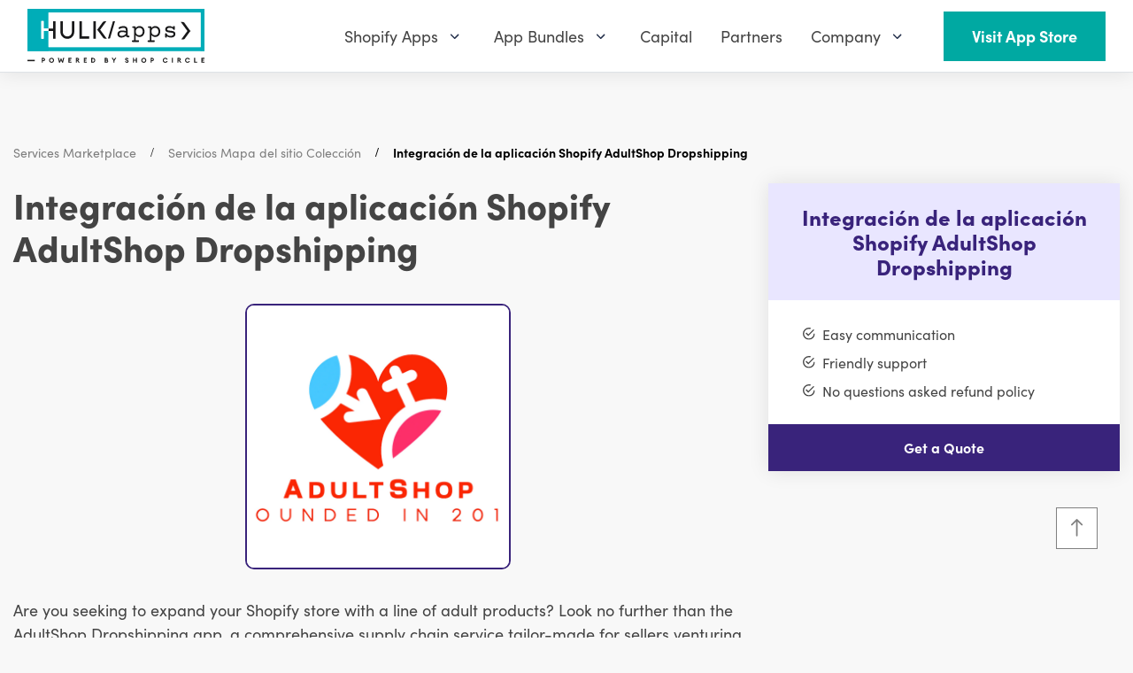

--- FILE ---
content_type: text/html; charset=utf-8
request_url: https://www.hulkapps.com/es/products/integracin-de-la-aplicacin-shopify-adultshop-dropshipping
body_size: 57337
content:
<!doctype html>
<html
  lang="es"
  role="document"
  aria-label="HulkApps">
  <head>
    <meta charset="utf-8">
    <meta name="viewport" content="width=device-width, minimum-scale=1, maximum-scale=3, initial-scale=1, shrink-to-fit=no">
    <meta name="theme-color" content="">
  

<meta property="og:site_name" content="HulkApps">
<meta property="og:url" content="https://www.hulkapps.com/es/products/integracin-de-la-aplicacin-shopify-adultshop-dropshipping">
<meta property="og:title" content="Integración de la aplicación Shopify AdultShop Dropshipping">
<meta property="og:type" content="product">
<meta property="og:description" content="Are you seeking to expand your Shopify store with a line of adult products? Look no further than the AdultShop Dropshipping app, a comprehensive supply chain service tailor-made for sellers venturing into the world of adult merchandise. Developed by Goldenfirs and launched on December 20, 2023, this application is the "><meta property="og:price:amount" content="0.00">
  <meta property="og:price:currency" content="USD"><meta property="og:image" content="http://www.hulkapps.com/cdn/shop/products/Shopify_App_Installation_c7af6b10-4339-4a0d-9000-4d6412b9a7e6_1024x1024.jpg?v=1708534042">
<meta property="og:image:secure_url" content="https://www.hulkapps.com/cdn/shop/products/Shopify_App_Installation_c7af6b10-4339-4a0d-9000-4d6412b9a7e6_1024x1024.jpg?v=1708534042">

<meta name="twitter:site" content="@hulkapps">
<meta name="twitter:card" content="summary_large_image">
<meta name="twitter:title" content="Integración de la aplicación Shopify AdultShop Dropshipping">
<meta name="twitter:description" content="Are you seeking to expand your Shopify store with a line of adult products? Look no further than the AdultShop Dropshipping app, a comprehensive supply chain service tailor-made for sellers venturing into the world of adult merchandise. Developed by Goldenfirs and launched on December 20, 2023, this application is the ">
<link rel="canonical" href="https://www.hulkapps.com/es/products/integracin-de-la-aplicacin-shopify-adultshop-dropshipping"><link rel="shortcut icon" href="//www.hulkapps.com/cdn/shop/files/square_favicon_32x32.svg?v=1700475708" sizes="32x32" type="image/png"><title>Integración de la aplicación Shopify AdultShop Dropshipping
</title><meta name="description" content="Are you seeking to expand your Shopify store with a line of adult products? Look no further than the AdultShop Dropshipping app, a comprehensive supply chain service tailor-made for sellers venturing into the world of adult merchandise. Developed by Goldenfirs and launched on December 20, 2023, this application is the ">

    <script src="//www.hulkapps.com/cdn/shop/t/331/assets/read-more-accordion.js?v=70910372531917735221752561815" defer></script>

    <link rel="preload stylesheet" href="https://use.typekit.net/lif8wsb.css">
    <link href="//www.hulkapps.com/cdn/shop/t/331/assets/custom.css?v=171402349297632792601752561801" rel="stylesheet" type="text/css" media="all" />
  <script src="//www.hulkapps.com/cdn/shop/t/331/assets/custom.js?v=179130890905913918821752561801" type="text/javascript"></script>
    <!--
      <link rel="preload stylesheet" href="//cdnjs.cloudflare.com/ajax/libs/ionicons/4.5.6/css/ionicons.min.css" media="none" onload="if(media!=='all')media='all';this.onload=null;this.rel='stylesheet'" >
    -->
<link type="text/css" href="//www.hulkapps.com/cdn/shop/t/331/assets/vendors@layout.theme.css?v=85132729436223133601752561868" rel="stylesheet"><link type="text/css" href="//www.hulkapps.com/cdn/shop/t/331/assets/layout.theme.css?v=110308700856343707671752561868" rel="stylesheet"><link type="text/css" href="//www.hulkapps.com/cdn/shop/t/331/assets/layout.theme.styleLiquid.scss.css?v=71082891204132967961752561868" rel="stylesheet"><script>window.performance && window.performance.mark && window.performance.mark('shopify.content_for_header.start');</script><meta id="shopify-digital-wallet" name="shopify-digital-wallet" content="/15647647/digital_wallets/dialog">
<meta name="shopify-checkout-api-token" content="43dea943b7bac9a7cb4e12a4d0904c01">
<link rel="alternate" hreflang="x-default" href="https://www.hulkapps.com/products/shopify-adultshop-dropshipping-app-integration">
<link rel="alternate" hreflang="de" href="https://www.hulkapps.com/de/products/integration-der-shopify-adultshop-dropshipping-app">
<link rel="alternate" hreflang="es" href="https://www.hulkapps.com/es/products/integracin-de-la-aplicacin-shopify-adultshop-dropshipping">
<link rel="alternate" hreflang="pl" href="https://www.hulkapps.com/pl/products/integracja-aplikacji-shopify-adultshop-dropshipping">
<link rel="alternate" hreflang="fr" href="https://www.hulkapps.com/fr/products/intgration-de-lapplication-shopify-adultshop-dropshipping">
<link rel="alternate" hreflang="da" href="https://www.hulkapps.com/da/products/integration-af-shopify-adultshop-dropshipping-app">
<link rel="alternate" hreflang="nl" href="https://www.hulkapps.com/nl/products/shopify-adultshop-dropshipping-app-integratie">
<link rel="alternate" hreflang="fi" href="https://www.hulkapps.com/fi/products/shopify-adultshop-dropshipping-appin-integrointi">
<link rel="alternate" hreflang="it" href="https://www.hulkapps.com/it/products/integrazione-dellapp-shopify-adultshop-dropshipping">
<link rel="alternate" hreflang="ja" href="https://www.hulkapps.com/ja/products/shopify-17275">
<link rel="alternate" hreflang="ko" href="https://www.hulkapps.com/ko/products/shopify-8462">
<link rel="alternate" hreflang="no" href="https://www.hulkapps.com/no/products/shopify-voksenbutikk-dropshipping-app-integrasjon">
<link rel="alternate" hreflang="sv" href="https://www.hulkapps.com/sv/products/integration-av-shopify-adultshop-dropshipping-app">
<link rel="alternate" hreflang="th" href="https://www.hulkapps.com/th/products/shopify-adultshop-dropshipping">
<link rel="alternate" hreflang="tr" href="https://www.hulkapps.com/tr/products/shopify-adultshop-dropshipping-uygulama-entegrasyonu">
<link rel="alternate" hreflang="cs" href="https://www.hulkapps.com/cs/products/integrace-aplikace-pro-shopify-adultshop-dropshipping">
<link rel="alternate" hreflang="pt" href="https://www.hulkapps.com/pt/products/integrao-da-aplicao-shopify-adultshop-dropshipping">
<link rel="alternate" type="application/json+oembed" href="https://www.hulkapps.com/es/products/integracin-de-la-aplicacin-shopify-adultshop-dropshipping.oembed">
<script async="async" src="/checkouts/internal/preloads.js?locale=es-US"></script>
<link rel="preconnect" href="https://shop.app" crossorigin="anonymous">
<script async="async" src="https://shop.app/checkouts/internal/preloads.js?locale=es-US&shop_id=15647647" crossorigin="anonymous"></script>
<script id="apple-pay-shop-capabilities" type="application/json">{"shopId":15647647,"countryCode":"US","currencyCode":"USD","merchantCapabilities":["supports3DS"],"merchantId":"gid:\/\/shopify\/Shop\/15647647","merchantName":"HulkApps","requiredBillingContactFields":["postalAddress","email"],"requiredShippingContactFields":["postalAddress","email"],"shippingType":"shipping","supportedNetworks":["visa","masterCard","amex","discover","elo","jcb"],"total":{"type":"pending","label":"HulkApps","amount":"1.00"},"shopifyPaymentsEnabled":true,"supportsSubscriptions":true}</script>
<script id="shopify-features" type="application/json">{"accessToken":"43dea943b7bac9a7cb4e12a4d0904c01","betas":["rich-media-storefront-analytics"],"domain":"www.hulkapps.com","predictiveSearch":true,"shopId":15647647,"locale":"es"}</script>
<script>var Shopify = Shopify || {};
Shopify.shop = "hulkapps.myshopify.com";
Shopify.locale = "es";
Shopify.currency = {"active":"USD","rate":"1.0"};
Shopify.country = "US";
Shopify.theme = {"name":"Production - 21\/07","id":132984504383,"schema_name":"Fluid Framework","schema_version":"1.0","theme_store_id":null,"role":"main"};
Shopify.theme.handle = "null";
Shopify.theme.style = {"id":null,"handle":null};
Shopify.cdnHost = "www.hulkapps.com/cdn";
Shopify.routes = Shopify.routes || {};
Shopify.routes.root = "/es/";</script>
<script type="module">!function(o){(o.Shopify=o.Shopify||{}).modules=!0}(window);</script>
<script>!function(o){function n(){var o=[];function n(){o.push(Array.prototype.slice.apply(arguments))}return n.q=o,n}var t=o.Shopify=o.Shopify||{};t.loadFeatures=n(),t.autoloadFeatures=n()}(window);</script>
<script>
  window.ShopifyPay = window.ShopifyPay || {};
  window.ShopifyPay.apiHost = "shop.app\/pay";
  window.ShopifyPay.redirectState = null;
</script>
<script id="shop-js-analytics" type="application/json">{"pageType":"product"}</script>
<script defer="defer" async type="module" src="//www.hulkapps.com/cdn/shopifycloud/shop-js/modules/v2/client.init-shop-cart-sync_DsYPGvvX.es.esm.js"></script>
<script defer="defer" async type="module" src="//www.hulkapps.com/cdn/shopifycloud/shop-js/modules/v2/chunk.common_C1YIMwSk.esm.js"></script>
<script type="module">
  await import("//www.hulkapps.com/cdn/shopifycloud/shop-js/modules/v2/client.init-shop-cart-sync_DsYPGvvX.es.esm.js");
await import("//www.hulkapps.com/cdn/shopifycloud/shop-js/modules/v2/chunk.common_C1YIMwSk.esm.js");

  window.Shopify.SignInWithShop?.initShopCartSync?.({"fedCMEnabled":true,"windoidEnabled":true});

</script>
<script>
  window.Shopify = window.Shopify || {};
  if (!window.Shopify.featureAssets) window.Shopify.featureAssets = {};
  window.Shopify.featureAssets['shop-js'] = {"shop-cart-sync":["modules/v2/client.shop-cart-sync_DFz7QcsS.es.esm.js","modules/v2/chunk.common_C1YIMwSk.esm.js"],"init-fed-cm":["modules/v2/client.init-fed-cm_DVVApe3i.es.esm.js","modules/v2/chunk.common_C1YIMwSk.esm.js"],"init-windoid":["modules/v2/client.init-windoid_E0fYM2M_.es.esm.js","modules/v2/chunk.common_C1YIMwSk.esm.js"],"init-shop-email-lookup-coordinator":["modules/v2/client.init-shop-email-lookup-coordinator_CQ7eER4Z.es.esm.js","modules/v2/chunk.common_C1YIMwSk.esm.js"],"shop-toast-manager":["modules/v2/client.shop-toast-manager_BFFfsO0Y.es.esm.js","modules/v2/chunk.common_C1YIMwSk.esm.js"],"shop-button":["modules/v2/client.shop-button_D0b78GaX.es.esm.js","modules/v2/chunk.common_C1YIMwSk.esm.js"],"shop-login-button":["modules/v2/client.shop-login-button_Xgi49X0Y.es.esm.js","modules/v2/chunk.common_C1YIMwSk.esm.js","modules/v2/chunk.modal_BSRjfYCu.esm.js"],"shop-cash-offers":["modules/v2/client.shop-cash-offers_BWTmIYhM.es.esm.js","modules/v2/chunk.common_C1YIMwSk.esm.js","modules/v2/chunk.modal_BSRjfYCu.esm.js"],"avatar":["modules/v2/client.avatar_BTnouDA3.es.esm.js"],"init-shop-cart-sync":["modules/v2/client.init-shop-cart-sync_DsYPGvvX.es.esm.js","modules/v2/chunk.common_C1YIMwSk.esm.js"],"init-shop-for-new-customer-accounts":["modules/v2/client.init-shop-for-new-customer-accounts_CpPZaROv.es.esm.js","modules/v2/client.shop-login-button_Xgi49X0Y.es.esm.js","modules/v2/chunk.common_C1YIMwSk.esm.js","modules/v2/chunk.modal_BSRjfYCu.esm.js"],"pay-button":["modules/v2/client.pay-button_CzDvNU4_.es.esm.js","modules/v2/chunk.common_C1YIMwSk.esm.js"],"init-customer-accounts-sign-up":["modules/v2/client.init-customer-accounts-sign-up_Do2DqAKR.es.esm.js","modules/v2/client.shop-login-button_Xgi49X0Y.es.esm.js","modules/v2/chunk.common_C1YIMwSk.esm.js","modules/v2/chunk.modal_BSRjfYCu.esm.js"],"checkout-modal":["modules/v2/client.checkout-modal_B9VSy22f.es.esm.js","modules/v2/chunk.common_C1YIMwSk.esm.js","modules/v2/chunk.modal_BSRjfYCu.esm.js"],"init-customer-accounts":["modules/v2/client.init-customer-accounts_DIuL46cF.es.esm.js","modules/v2/client.shop-login-button_Xgi49X0Y.es.esm.js","modules/v2/chunk.common_C1YIMwSk.esm.js","modules/v2/chunk.modal_BSRjfYCu.esm.js"],"lead-capture":["modules/v2/client.lead-capture_Bybr0K8Z.es.esm.js","modules/v2/chunk.common_C1YIMwSk.esm.js","modules/v2/chunk.modal_BSRjfYCu.esm.js"],"shop-follow-button":["modules/v2/client.shop-follow-button_CBHkzlM6.es.esm.js","modules/v2/chunk.common_C1YIMwSk.esm.js","modules/v2/chunk.modal_BSRjfYCu.esm.js"],"shop-login":["modules/v2/client.shop-login_BCaS_WBW.es.esm.js","modules/v2/chunk.common_C1YIMwSk.esm.js","modules/v2/chunk.modal_BSRjfYCu.esm.js"],"payment-terms":["modules/v2/client.payment-terms_D3Zp2kyA.es.esm.js","modules/v2/chunk.common_C1YIMwSk.esm.js","modules/v2/chunk.modal_BSRjfYCu.esm.js"]};
</script>
<script>(function() {
  var isLoaded = false;
  function asyncLoad() {
    if (isLoaded) return;
    isLoaded = true;
    var urls = [];
    for (var i = 0; i < urls.length; i++) {
      var s = document.createElement('script');
      s.type = 'text/javascript';
      s.async = true;
      s.src = urls[i];
      var x = document.getElementsByTagName('script')[0];
      x.parentNode.insertBefore(s, x);
    }
  };
  if(window.attachEvent) {
    window.attachEvent('onload', asyncLoad);
  } else {
    window.addEventListener('load', asyncLoad, false);
  }
})();</script>
<script id="__st">var __st={"a":15647647,"offset":19800,"reqid":"698f28df-6147-46f1-93b5-d648b7fe57a6-1763469519","pageurl":"www.hulkapps.com\/es\/products\/integracin-de-la-aplicacin-shopify-adultshop-dropshipping","u":"34eb4a899a48","p":"product","rtyp":"product","rid":7303561150527};</script>
<script>window.ShopifyPaypalV4VisibilityTracking = true;</script>
<script id="captcha-bootstrap">!function(){'use strict';const t='contact',e='account',n='new_comment',o=[[t,t],['blogs',n],['comments',n],[t,'customer']],c=[[e,'customer_login'],[e,'guest_login'],[e,'recover_customer_password'],[e,'create_customer']],r=t=>t.map((([t,e])=>`form[action*='/${t}']:not([data-nocaptcha='true']) input[name='form_type'][value='${e}']`)).join(','),a=t=>()=>t?[...document.querySelectorAll(t)].map((t=>t.form)):[];function s(){const t=[...o],e=r(t);return a(e)}const i='password',u='form_key',d=['recaptcha-v3-token','g-recaptcha-response','h-captcha-response',i],f=()=>{try{return window.sessionStorage}catch{return}},m='__shopify_v',_=t=>t.elements[u];function p(t,e,n=!1){try{const o=window.sessionStorage,c=JSON.parse(o.getItem(e)),{data:r}=function(t){const{data:e,action:n}=t;return t[m]||n?{data:e,action:n}:{data:t,action:n}}(c);for(const[e,n]of Object.entries(r))t.elements[e]&&(t.elements[e].value=n);n&&o.removeItem(e)}catch(o){console.error('form repopulation failed',{error:o})}}const l='form_type',E='cptcha';function T(t){t.dataset[E]=!0}const w=window,h=w.document,L='Shopify',v='ce_forms',y='captcha';let A=!1;((t,e)=>{const n=(g='f06e6c50-85a8-45c8-87d0-21a2b65856fe',I='https://cdn.shopify.com/shopifycloud/storefront-forms-hcaptcha/ce_storefront_forms_captcha_hcaptcha.v1.5.2.iife.js',D={infoText:'Protegido por hCaptcha',privacyText:'Privacidad',termsText:'Términos'},(t,e,n)=>{const o=w[L][v],c=o.bindForm;if(c)return c(t,g,e,D).then(n);var r;o.q.push([[t,g,e,D],n]),r=I,A||(h.body.append(Object.assign(h.createElement('script'),{id:'captcha-provider',async:!0,src:r})),A=!0)});var g,I,D;w[L]=w[L]||{},w[L][v]=w[L][v]||{},w[L][v].q=[],w[L][y]=w[L][y]||{},w[L][y].protect=function(t,e){n(t,void 0,e),T(t)},Object.freeze(w[L][y]),function(t,e,n,w,h,L){const[v,y,A,g]=function(t,e,n){const i=e?o:[],u=t?c:[],d=[...i,...u],f=r(d),m=r(i),_=r(d.filter((([t,e])=>n.includes(e))));return[a(f),a(m),a(_),s()]}(w,h,L),I=t=>{const e=t.target;return e instanceof HTMLFormElement?e:e&&e.form},D=t=>v().includes(t);t.addEventListener('submit',(t=>{const e=I(t);if(!e)return;const n=D(e)&&!e.dataset.hcaptchaBound&&!e.dataset.recaptchaBound,o=_(e),c=g().includes(e)&&(!o||!o.value);(n||c)&&t.preventDefault(),c&&!n&&(function(t){try{if(!f())return;!function(t){const e=f();if(!e)return;const n=_(t);if(!n)return;const o=n.value;o&&e.removeItem(o)}(t);const e=Array.from(Array(32),(()=>Math.random().toString(36)[2])).join('');!function(t,e){_(t)||t.append(Object.assign(document.createElement('input'),{type:'hidden',name:u})),t.elements[u].value=e}(t,e),function(t,e){const n=f();if(!n)return;const o=[...t.querySelectorAll(`input[type='${i}']`)].map((({name:t})=>t)),c=[...d,...o],r={};for(const[a,s]of new FormData(t).entries())c.includes(a)||(r[a]=s);n.setItem(e,JSON.stringify({[m]:1,action:t.action,data:r}))}(t,e)}catch(e){console.error('failed to persist form',e)}}(e),e.submit())}));const S=(t,e)=>{t&&!t.dataset[E]&&(n(t,e.some((e=>e===t))),T(t))};for(const o of['focusin','change'])t.addEventListener(o,(t=>{const e=I(t);D(e)&&S(e,y())}));const B=e.get('form_key'),M=e.get(l),P=B&&M;t.addEventListener('DOMContentLoaded',(()=>{const t=y();if(P)for(const e of t)e.elements[l].value===M&&p(e,B);[...new Set([...A(),...v().filter((t=>'true'===t.dataset.shopifyCaptcha))])].forEach((e=>S(e,t)))}))}(h,new URLSearchParams(w.location.search),n,t,e,['guest_login'])})(!0,!1)}();</script>
<script integrity="sha256-52AcMU7V7pcBOXWImdc/TAGTFKeNjmkeM1Pvks/DTgc=" data-source-attribution="shopify.loadfeatures" defer="defer" src="//www.hulkapps.com/cdn/shopifycloud/storefront/assets/storefront/load_feature-81c60534.js" crossorigin="anonymous"></script>
<script crossorigin="anonymous" defer="defer" src="//www.hulkapps.com/cdn/shopifycloud/storefront/assets/shopify_pay/storefront-65b4c6d7.js?v=20250812"></script>
<script data-source-attribution="shopify.dynamic_checkout.dynamic.init">var Shopify=Shopify||{};Shopify.PaymentButton=Shopify.PaymentButton||{isStorefrontPortableWallets:!0,init:function(){window.Shopify.PaymentButton.init=function(){};var t=document.createElement("script");t.src="https://www.hulkapps.com/cdn/shopifycloud/portable-wallets/latest/portable-wallets.es.js",t.type="module",document.head.appendChild(t)}};
</script>
<script data-source-attribution="shopify.dynamic_checkout.buyer_consent">
  function portableWalletsHideBuyerConsent(e){var t=document.getElementById("shopify-buyer-consent"),n=document.getElementById("shopify-subscription-policy-button");t&&n&&(t.classList.add("hidden"),t.setAttribute("aria-hidden","true"),n.removeEventListener("click",e))}function portableWalletsShowBuyerConsent(e){var t=document.getElementById("shopify-buyer-consent"),n=document.getElementById("shopify-subscription-policy-button");t&&n&&(t.classList.remove("hidden"),t.removeAttribute("aria-hidden"),n.addEventListener("click",e))}window.Shopify?.PaymentButton&&(window.Shopify.PaymentButton.hideBuyerConsent=portableWalletsHideBuyerConsent,window.Shopify.PaymentButton.showBuyerConsent=portableWalletsShowBuyerConsent);
</script>
<script data-source-attribution="shopify.dynamic_checkout.cart.bootstrap">document.addEventListener("DOMContentLoaded",(function(){function t(){return document.querySelector("shopify-accelerated-checkout-cart, shopify-accelerated-checkout")}if(t())Shopify.PaymentButton.init();else{new MutationObserver((function(e,n){t()&&(Shopify.PaymentButton.init(),n.disconnect())})).observe(document.body,{childList:!0,subtree:!0})}}));
</script>
<script id='scb4127' type='text/javascript' async='' src='https://www.hulkapps.com/cdn/shopifycloud/privacy-banner/storefront-banner.js'></script><link id="shopify-accelerated-checkout-styles" rel="stylesheet" media="screen" href="https://www.hulkapps.com/cdn/shopifycloud/portable-wallets/latest/accelerated-checkout-backwards-compat.css" crossorigin="anonymous">
<style id="shopify-accelerated-checkout-cart">
        #shopify-buyer-consent {
  margin-top: 1em;
  display: inline-block;
  width: 100%;
}

#shopify-buyer-consent.hidden {
  display: none;
}

#shopify-subscription-policy-button {
  background: none;
  border: none;
  padding: 0;
  text-decoration: underline;
  font-size: inherit;
  cursor: pointer;
}

#shopify-subscription-policy-button::before {
  box-shadow: none;
}

      </style>

<script>window.performance && window.performance.mark && window.performance.mark('shopify.content_for_header.end');</script>

    <!-- Please don't remove this lines  because  Google Search Console certification code -->
    <meta name="google-site-verification" content="5vpY3LjGjWXtDV7Ib-18Adj0Ro8rm3cMu_Xn9XvrCvg">
    <meta name="facebook-domain-verification" content="7xt9kl4wtoesttwjudvktcl5qs9mv6">
    <meta name="google-site-verification" content="eRUOmC_yoav7NIgVLGBTGjktUvvp3cZcl2yj0WNvUms">
    <meta name="google-site-verification" content="J2sscHwMDthMsZ-X_CG1Tf-4TwVTRABtqvp4qd1qy6Y">
    <meta name="google-site-verification" content="uhsJ3iaMeQ89QNNH5lqX4ajIlgUotwa_jLdCMLsCDS8">

    <script type="text/javascript">
      let path = window.location.pathname;
      if(path == '/pages/subscription-pricing'){
         window.location.href = 'https://www.hulkapps.com/pages/subscription-plus-pricing'
      }
    </script>

    <script>
        
          var _rollbarConfig = {
        accessToken: "02e218bfccda459aa70ca19abcd3fd48",
        captureUncaught: true,
        captureUnhandledRejections: true,
        payload: {
            environment: "production"
        }
          };
          // Rollbar Snippet
          !function(r){var e={};function o(n){if(e[n])return e[n].exports;var t=e[n]={i:n,l:!1,exports:{}};return r[n].call(t.exports,t,t.exports,o),t.l=!0,t.exports}o.m=r,o.c=e,o.d=function(r,e,n){o.o(r,e)||Object.defineProperty(r,e,{enumerable:!0,get:n})},o.r=function(r){"undefined"!=typeof Symbol&&Symbol.toStringTag&&Object.defineProperty(r,Symbol.toStringTag,{value:"Module"}),Object.defineProperty(r,"__esModule",{value:!0})},o.t=function(r,e){if(1&e&&(r=o(r)),8&e)return r;if(4&e&&"object"==typeof r&&r&&r.__esModule)return r;var n=Object.create(null);if(o.r(n),Object.defineProperty(n,"default",{enumerable:!0,value:r}),2&e&&"string"!=typeof r)for(var t in r)o.d(n,t,function(e){return r[e]}.bind(null,t));return n},o.n=function(r){var e=r&&r.__esModule?function(){return r.default}:function(){return r};return o.d(e,"a",e),e},o.o=function(r,e){return Object.prototype.hasOwnProperty.call(r,e)},o.p="",o(o.s=0)}([function(r,e,o){"use strict";var n=o(1),t=o(5);_rollbarConfig=_rollbarConfig||{},_rollbarConfig.rollbarJsUrl=_rollbarConfig.rollbarJsUrl||"https://cdn.rollbar.com/rollbarjs/refs/tags/v2.22.0/rollbar.min.js",_rollbarConfig.async=void 0===_rollbarConfig.async||_rollbarConfig.async;var a=n.setupShim(window,_rollbarConfig),l=t(_rollbarConfig);window.rollbar=n.Rollbar,a.loadFull(window,document,!_rollbarConfig.async,_rollbarConfig,l)},function(r,e,o){"use strict";var n=o(2),t=o(3);function a(r){return function(){try{return r.apply(this,arguments)}catch(r){try{console.error("[Rollbar]: Internal error",r)}catch(r){}}}}var l=0;function i(r,e){this.options=r,this._rollbarOldOnError=null;var o=l++;this.shimId=function(){return o},"undefined"!=typeof window&&window._rollbarShims&&(window._rollbarShims[o]={handler:e,messages:[]})}var s=o(4),d=function(r,e){return new i(r,e)},c=function(r){return new s(d,r)};function u(r){return a((function(){var e=this,o=Array.prototype.slice.call(arguments,0),n={shim:e,method:r,args:o,ts:new Date};window._rollbarShims[this.shimId()].messages.push(n)}))}i.prototype.loadFull=function(r,e,o,n,t){var l=!1,i=e.createElement("script"),s=e.getElementsByTagName("script")[0],d=s.parentNode;i.crossOrigin="",i.src=n.rollbarJsUrl,o||(i.async=!0),i.onload=i.onreadystatechange=a((function(){if(!(l||this.readyState&&"loaded"!==this.readyState&&"complete"!==this.readyState)){i.onload=i.onreadystatechange=null;try{d.removeChild(i)}catch(r){}l=!0,function(){var e;if(void 0===r._rollbarDidLoad){e=new Error("rollbar.js did not load");for(var o,n,a,l,i=0;o=r._rollbarShims[i++];)for(o=o.messages||[];n=o.shift();)for(a=n.args||[],i=0;i<a.length;++i)if("function"==typeof(l=a[i])){l(e);break}}"function"==typeof t&&t(e)}()}})),d.insertBefore(i,s)},i.prototype.wrap=function(r,e,o){try{var n;if(n="function"==typeof e?e:function(){return e||{}},"function"!=typeof r)return r;if(r._isWrap)return r;if(!r._rollbar_wrapped&&(r._rollbar_wrapped=function(){o&&"function"==typeof o&&o.apply(this,arguments);try{return r.apply(this,arguments)}catch(o){var e=o;throw e&&("string"==typeof e&&(e=new String(e)),e._rollbarContext=n()||{},e._rollbarContext._wrappedSource=r.toString(),window._rollbarWrappedError=e),e}},r._rollbar_wrapped._isWrap=!0,r.hasOwnProperty))for(var t in r)r.hasOwnProperty(t)&&(r._rollbar_wrapped[t]=r[t]);return r._rollbar_wrapped}catch(e){return r}};for(var p="log,debug,info,warn,warning,error,critical,global,configure,handleUncaughtException,handleAnonymousErrors,handleUnhandledRejection,captureEvent,captureDomContentLoaded,captureLoad".split(","),f=0;f<p.length;++f)i.prototype[p[f]]=u(p[f]);r.exports={setupShim:function(r,e){if(r){var o=e.globalAlias||"Rollbar";if("object"==typeof r[o])return r[o];r._rollbarShims={},r._rollbarWrappedError=null;var l=new c(e);return a((function(){e.captureUncaught&&(l._rollbarOldOnError=r.onerror,n.captureUncaughtExceptions(r,l,!0),e.wrapGlobalEventHandlers&&t(r,l,!0)),e.captureUnhandledRejections&&n.captureUnhandledRejections(r,l,!0);var a=e.autoInstrument;return!1!==e.enabled&&(void 0===a||!0===a||"object"==typeof a&&a.network)&&r.addEventListener&&(r.addEventListener("load",l.captureLoad.bind(l)),r.addEventListener("DOMContentLoaded",l.captureDomContentLoaded.bind(l))),r[o]=l,l}))()}},Rollbar:c}},function(r,e,o){"use strict";function n(r,e,o,n){r._rollbarWrappedError&&(n[4]||(n[4]=r._rollbarWrappedError),n[5]||(n[5]=r._rollbarWrappedError._rollbarContext),r._rollbarWrappedError=null);var t=e.handleUncaughtException.apply(e,n);o&&o.apply(r,n),"anonymous"===t&&(e.anonymousErrorsPending+=1)}r.exports={captureUncaughtExceptions:function(r,e,o){if(r){var t;if("function"==typeof e._rollbarOldOnError)t=e._rollbarOldOnError;else if(r.onerror){for(t=r.onerror;t._rollbarOldOnError;)t=t._rollbarOldOnError;e._rollbarOldOnError=t}e.handleAnonymousErrors();var a=function(){var o=Array.prototype.slice.call(arguments,0);n(r,e,t,o)};o&&(a._rollbarOldOnError=t),r.onerror=a}},captureUnhandledRejections:function(r,e,o){if(r){"function"==typeof r._rollbarURH&&r._rollbarURH.belongsToShim&&r.removeEventListener("unhandledrejection",r._rollbarURH);var n=function(r){var o,n,t;try{o=r.reason}catch(r){o=void 0}try{n=r.promise}catch(r){n="[unhandledrejection] error getting `promise` from event"}try{t=r.detail,!o&&t&&(o=t.reason,n=t.promise)}catch(r){}o||(o="[unhandledrejection] error getting `reason` from event"),e&&e.handleUnhandledRejection&&e.handleUnhandledRejection(o,n)};n.belongsToShim=o,r._rollbarURH=n,r.addEventListener("unhandledrejection",n)}}}},function(r,e,o){"use strict";function n(r,e,o){if(e.hasOwnProperty&&e.hasOwnProperty("addEventListener")){for(var n=e.addEventListener;n._rollbarOldAdd&&n.belongsToShim;)n=n._rollbarOldAdd;var t=function(e,o,t){n.call(this,e,r.wrap(o),t)};t._rollbarOldAdd=n,t.belongsToShim=o,e.addEventListener=t;for(var a=e.removeEventListener;a._rollbarOldRemove&&a.belongsToShim;)a=a._rollbarOldRemove;var l=function(r,e,o){a.call(this,r,e&&e._rollbar_wrapped||e,o)};l._rollbarOldRemove=a,l.belongsToShim=o,e.removeEventListener=l}}r.exports=function(r,e,o){if(r){var t,a,l="EventTarget,Window,Node,ApplicationCache,AudioTrackList,ChannelMergerNode,CryptoOperation,EventSource,FileReader,HTMLUnknownElement,IDBDatabase,IDBRequest,IDBTransaction,KeyOperation,MediaController,MessagePort,ModalWindow,Notification,SVGElementInstance,Screen,TextTrack,TextTrackCue,TextTrackList,WebSocket,WebSocketWorker,Worker,XMLHttpRequest,XMLHttpRequestEventTarget,XMLHttpRequestUpload".split(",");for(t=0;t<l.length;++t)r[a=l[t]]&&r[a].prototype&&n(e,r[a].prototype,o)}}},function(r,e,o){"use strict";function n(r,e){this.impl=r(e,this),this.options=e,function(r){for(var e=function(r){return function(){var e=Array.prototype.slice.call(arguments,0);if(this.impl[r])return this.impl[r].apply(this.impl,e)}},o="log,debug,info,warn,warning,error,critical,global,configure,handleUncaughtException,handleAnonymousErrors,handleUnhandledRejection,_createItem,wrap,loadFull,shimId,captureEvent,captureDomContentLoaded,captureLoad".split(","),n=0;n<o.length;n++)r[o[n]]=e(o[n])}(n.prototype)}n.prototype._swapAndProcessMessages=function(r,e){var o,n,t;for(this.impl=r(this.options);o=e.shift();)n=o.method,t=o.args,this[n]&&"function"==typeof this[n]&&("captureDomContentLoaded"===n||"captureLoad"===n?this[n].apply(this,[t[0],o.ts]):this[n].apply(this,t));return this},r.exports=n},function(r,e,o){"use strict";r.exports=function(r){return function(e){if(!e&&!window._rollbarInitialized){for(var o,n,t=(r=r||{}).globalAlias||"Rollbar",a=window.rollbar,l=function(r){return new a(r)},i=0;o=window._rollbarShims[i++];)n||(n=o.handler),o.handler._swapAndProcessMessages(l,o.messages);window[t]=n,window._rollbarInitialized=!0}}}}]);
          // End Rollbar Snippet
        
          // To set the cookie of ref's value and redirect If found target in query string for affiliate
          const main_url = window.location.href;
          const url_arr = main_url.split('?');
          if (url_arr && url_arr.length > 1) {
      var app_prefix = '';
      var app_redirect_url = '';
      if (url_arr[0].indexOf('form-builder-shopify') !== -1) {
        app_prefix = 'FB';
        app_redirect_url = 'https://apps.shopify.com/form-builder-by-hulkapps';
      } else if (url_arr[0].indexOf('infinite-product-options-shopify') !== -1) {
        app_prefix = 'PO';
        app_redirect_url = 'https://apps.shopify.com/product-options-by-hulkapps-1';
      } else if (url_arr[0].indexOf('age-verification-shopify') !== -1) {
        app_prefix = 'AV';
        app_redirect_url = 'https://apps.shopify.com/age-verify';
      } else if (url_arr[0].indexOf('shopify-advanced-wishlist') !== -1) {
        app_prefix = 'WL';
        app_redirect_url = 'https://apps.shopify.com/my-wishlist-share-remind';
      } else if (url_arr[0].indexOf('master-marketer-shopify') !== -1) {
        app_prefix = 'MA';
      } else if (url_arr[0].indexOf('restock-master-shopify') !== -1) {
        app_prefix = 'RM';
        app_redirect_url = 'https://apps.shopify.com/restock-master-email-sms';
      } else if (url_arr[0].indexOf('contact-us-form-shopify') !== -1) {
        app_prefix = 'CU';
        app_redirect_url = 'https://apps.shopify.com/contact-us-by-hulkapps';
      } else if (url_arr[0].indexOf('gdpr-ccpa-cookie-manager-shopify-app') !== -1) {
        app_prefix = 'GD';
        app_redirect_url = 'https://apps.shopify.com/gdpr-cookie-notice';
      } else if (url_arr[0].indexOf('post-purchase-survey-shopify') !== -1) {
        app_prefix = 'PP';
        app_redirect_url = 'https://apps.shopify.com/post-purchase-survey';
      } else if (url_arr[0].indexOf('product-reviews-shopify') !== -1) {
        app_prefix = 'PR';
        app_redirect_url = 'https://apps.shopify.com/product-reviews-by-hulkapps';
      } else if (url_arr[0].indexOf('badge-master-shopify') !== -1) {
        app_prefix = 'BM';
        app_redirect_url = 'https://apps.shopify.com/badge-master-by-hulkapps';
      } else if (url_arr[0].indexOf('master-motivator-shopify') !== -1) {
        app_prefix = 'MO';
        app_redirect_url = 'https://apps.shopify.com/master-motivator-promos-bar';
      } else if (url_arr[0].indexOf('master-slider-shopify') !== -1) {
        app_prefix = 'MS';
      } else if (url_arr[0].indexOf('metafields-master-shopify') !== -1) {
        app_prefix = 'MM';
        app_redirect_url = 'https://apps.shopify.com/metafields-manager-by-hulkapps';
      } else if (url_arr[0].indexOf('order-status-tracker-shopify') !== -1) {
        app_prefix = 'OL';
        app_redirect_url = 'https://apps.shopify.com/order-status-tracker';
      } else if (url_arr[0].indexOf('master-popup-shopify') !== -1) {
        app_prefix = 'MP';
        app_redirect_url = 'https://apps.shopify.com/master-popups-promos-signup';
      } else if (url_arr[0].indexOf('reorder-master-shopify') !== -1) {
        app_prefix = 'RE';
        app_redirect_url = 'https://apps.shopify.com/simple-reorder';
      } else if (url_arr[0].indexOf('sales-pop-shopify') !== -1) {
        app_prefix = 'SP';
        app_redirect_url = 'https://apps.shopify.com/sales-pop-2';
      } else if (url_arr[0].indexOf('volume-tiered-discounts-shopify') !== -1) {
        app_prefix = 'VD';
        app_redirect_url = 'https://apps.shopify.com/volume-discount-by-hulkapps';
      } else if (url_arr[0].indexOf('shopify-mobile-app-builder') !== -1) {
        app_prefix = 'MB';
        app_redirect_url = 'https://apps.shopify.com/mobile-app-builder';
      }
      const query_string = url_arr[1].split('&');
      if (query_string && query_string.length > 0) {
        const query_ref = query_string[0];
        query_string.forEach((each_query_string, index) => {
          const name_value = each_query_string.split('=');
          if (name_value && name_value.length > 0) {
            if (name_value[0] === 'target' && name_value[1] === 'app-listing' && app_redirect_url != '') {
              window.location.href = app_redirect_url;
            } else if (name_value[0] === 'ref' && app_prefix != '') {
              const cookieName = 'hulkapps_ref';
              const affiliate = name_value[1];
              const cookieValue = app_prefix + '|' + affiliate;
              var expirationTime = 3600;
              expirationTime *= 1000;
              const date = new Date();
              const dateTimeNow = date.getTime();
              date.setTime(dateTimeNow + expirationTime);
              expirationTime = date.toUTCString();
              document.cookie = `${cookieName}=${cookieValue}; expires=${expirationTime}; path=/; domain=.${location.hostname.replace(/^www\./i, '')}; SameSite=None;secure`;
            }
          }
        });
      }
          }
    </script>
    <script>
      if(window.location.href.includes('/pages/bfcm-deal-2021') == true ){
        window.location.href="https://www.hulkapps.com/collections/all-shopify-apps";
      }
    </script>
    <script type="text/javascript">
      if(typeof window.hulkappsWishlist === 'undefined') {
      window.hulkappsWishlist = {};
      }
      window.hulkappsWishlist.baseURL = '/apps/advanced-wishlist/api';
      window.hulkappsWishlist.hasAppBlockSupport = '';
  </script>
    
    <script defer>
    window.ap3c = window.ap3c || {};
    var ap3c = window.ap3c;
    ap3c.cmd = ap3c.cmd || [];
    ap3c.shopifyIsProductVariantAvailableMap = {};

    ap3c.shopifyProductDefaultVariantId = '40453914787903';
    ap3c.shopifyLiquidEmail = '';
    ap3c.shopifyLiquidPhone = '';
    ap3c.shopifyIsProductAvailable = 'true';
    
        ap3c.shopifyIsProductVariantAvailableMap['40453914787903'] = true;
    

    ap3c.cmd.push(function() {
        ap3c.init('Y5bPfkZ4NXtZCQ51c2hydXRp', 'https://click.hulkapps.com/');
        ap3c.track({v: 0, email: ap3c.shopifyLiquidEmail || null, phone: ap3c.shopifyLiquidPhone || null});
    });
    var s, t; s = document.createElement('script'); s.type = 'text/javascript'; s.src = "https://click.hulkapps.com/app.js";
    t = document.getElementsByTagName('script')[0]; t.parentNode.insertBefore(s, t);
</script>

    <link rel="stylesheet" href="https://cdn.jsdelivr.net/npm/swiper@10/swiper-bundle.min.css">
    <script defer src="https://cdn.jsdelivr.net/npm/swiper@10/swiper-bundle.min.js"></script>
    <script>
      document.addEventListener("DOMContentLoaded", function () {
        var swipers = document.querySelectorAll(".swiper");
        swipers.forEach(function (container) {
          var swiper = new Swiper(container, {
            slidesPerView: 1,
            direction: "horizontal",
            pagination: {
              el: ".swiper-pagination",
              clickable: true,
            },
            breakpoints: {
              768: {
                slidesPerView: 2,
              },
              992: {
                slidesPerView: 3,
              },
            },
          });
        });
      });
    </script>
    <script>window.is_hulkpo_installed=false</script>

    <!-- Newest Google Tag -->
    <!-- Google Tag Manager -->
    <script>
      (function(w,d,s,l,i){w[l]=w[l]||[];w[l].push({'gtm.start':
      new Date().getTime(),event:'gtm.js'});var f=d.getElementsByTagName(s)[0],
      j=d.createElement(s),dl=l!='dataLayer'?'&l='+l:'';j.async=true;j.src=
      'https://www.googletagmanager.com/gtm.js?id='+i+dl;f.parentNode.insertBefore(j,f);
      })(window,document,'script','dataLayer','GTM-W466NCP6');
  </script>
    <!-- End Google Tag Manager -->


    
  




<script defer>
    window.ap3c = window.ap3c || {};
    var ap3c = window.ap3c;
    ap3c.cmd = ap3c.cmd || [];
    ap3c.shopifyIsProductVariantAvailableMap = {};

    ap3c.shopifyProductDefaultVariantId = '40453914787903';
    ap3c.shopifyLiquidEmail = '';
    ap3c.shopifyLiquidPhone = '';
    ap3c.shopifyIsProductAvailable = 'true';
    
        ap3c.shopifyIsProductVariantAvailableMap['40453914787903'] = true;
    

    ap3c.cmd.push(function() {
        ap3c.init('Y5bPfkZ4NXtZCQ51c2hydXRp', 'https://click.hulkapps.com/');
        ap3c.track({v: 0, email: ap3c.shopifyLiquidEmail || null, phone: ap3c.shopifyLiquidPhone || null});
    });
    var s, t; s = document.createElement('script'); s.type = 'text/javascript'; s.src = "https://click.hulkapps.com/app.js";
    t = document.getElementsByTagName('script')[0]; t.parentNode.insertBefore(s, t);
</script>
<!-- BEGIN app block: shopify://apps/hulk-form-builder/blocks/app-embed/b6b8dd14-356b-4725-a4ed-77232212b3c3 --><!-- BEGIN app snippet: hulkapps-formbuilder-theme-ext --><script type="text/javascript">
  
  if (typeof window.formbuilder_customer != "object") {
        window.formbuilder_customer = {}
  }

  window.hulkFormBuilder = {
    form_data: {"form_b1vy1BN-dKR2Ei80tQSvIQ":{"uuid":"b1vy1BN-dKR2Ei80tQSvIQ","form_name":"AI Product Recommendation - Early Access Wishlist","form_data":{"div_back_gradient_1":"#fff","div_back_gradient_2":"#fff","back_color":"#ffffff","form_title":"\u003cp style=\"text-align: center;\"\u003e\u003cstrong\u003e\u003cspan style=\"font-family:Inter;\"\u003eSign up to test our new feature\u003c\/span\u003e\u003c\/strong\u003e\u003c\/p\u003e\n","form_submit":"Secure my early access spot","after_submit":"hideAndmessage","after_submit_msg":"\u003cp\u003eThanks for joining our Early Access Wishlist. You\u0026#39;re now in line for one of the 30 exclusive spots for our AI Product Recommender.\u003c\/p\u003e\n","captcha_enable":"no","label_style":"blockLabels","input_border_radius":"5","back_type":"color","input_back_color":"#fff","input_back_color_hover":"#fff","back_shadow":"none","label_font_clr":"#000","input_font_clr":"#000","button_align":"fullBtn","button_clr":"#fff","button_back_clr":"#00a9a2","button_border_radius":"5","form_width":"600px","form_border_size":"2","form_border_clr":"#000","form_border_radius":"5","label_font_size":"14","input_font_size":"14","button_font_size":"16","form_padding":"25","input_border_color":"#000000","input_border_color_hover":"#ccc","btn_border_clr":"#000","btn_border_size":2,"form_name":"AI Product Recommendation - Early Access Wishlist","":"","form_emails":"alisa@shopcircle.co","form_description":"\u003cp style=\"text-align: center;\"\u003eGet early access and help shape the future of Volume Discounts\u003c\/p\u003e\n","form_access_message":"\u003cp\u003ePlease login to access the form\u003cbr\u003eDo not have an account? Create account\u003c\/p\u003e","notification_email_send":true,"record_referrer_url":"no","pass_referrer_url_on_email":false,"submition_single_email":"yes","submition_single_phone":"yes","label_font_family":"Inter","advance_css":"\/* Container for the entire form *\/\n.form-container {\n    background: #ffffff;\n    background: linear-gradient(145deg, #ffffff, #f0f0f0);\n    border-radius: 20px;\n    box-shadow: 0 10px 30px rgba(0, 0, 0, 0.15), 0 0 10px rgba(0, 0, 0, 0.05);\n    padding: 40px;\n    max-width: 550px;\n    margin: 50px auto;\n    border: 1px solid #e0e0e0;\n}\n\n\/* Header and subtext styling *\/\n.form-header {\n    text-align: center;\n    margin-bottom: 30px;\n}\n\n.form-header h2 {\n    font-size: 28px;\n    font-weight: 700;\n    color: #333333;\n    margin: 0;\n}\n\n.form-header p {\n    font-size: 17px;\n    color: #777777;\n    margin-top: 10px;\n    line-height: 1.5;\n}\n\n\/* Field styling *\/\n.form-field {\n    margin-bottom: 25px;\n}\n\n.form-field label {\n    display: block;\n    font-size: 15px;\n    color: #555555;\n    margin-bottom: 10px;\n    font-weight: 600;\n}\n\n.form-field input[type=\"text\"],\n.form-field input[type=\"email\"] {\n    width: 100%;\n    padding: 15px 20px;\n    border: 2px solid #e0e0e0;\n    border-radius: 12px;\n    font-size: 16px;\n    color: #444444;\n    transition: border-color 0.4s ease, box-shadow 0.4s ease;\n}\n\n.form-field input[type=\"text\"]:focus,\n.form-field input[type=\"email\"]:focus {\n    border-color: #00bcd4;\n    box-shadow: 0 0 10px rgba(0, 188, 212, 0.2);\n    outline: none;\n}\n\n\/* Button styling with a gradient *\/\n.submit-button {\n    width: 100%;\n    padding: 16px;\n    background: #00bcd4;\n    background: linear-gradient(45deg, #00bcd4, #00a4b8);\n    color: #ffffff;\n    border: none;\n    border-radius: 12px;\n    font-size: 18px;\n    font-weight: bold;\n    cursor: pointer;\n    box-shadow: 0 4px 15px rgba(0, 188, 212, 0.3);\n    transition: transform 0.3s ease, box-shadow 0.3s ease, background 0.3s ease;\n}\n\n.submit-button:hover {\n    transform: translateY(-2px);\n    box-shadow: 0 6px 20px rgba(0, 188, 212, 0.4);\n    background: linear-gradient(45deg, #00a4b8, #00bcd4);\n}\n\/* CSS for the JS-created bubbles *\/\n.bubble {\n    position: absolute;\n    background-color: rgba(255, 255, 255, 0.1);\n    border-radius: 50%;\n    opacity: 0;\n    pointer-events: none; \/* Allows clicks to pass through *\/\n    animation: moveBubbles linear infinite;\n}\n\n\/* Keyframes for the bubble animation *\/\n@keyframes moveBubbles {\n    0% {\n        transform: translateY(0) scale(1);\n        opacity: 0;\n    }\n    50% {\n        opacity: 1;\n    }\n    100% {\n        transform: translateY(-100vh) scale(1.2);\n        opacity: 0;\n    }\n}","advance_js":"document.addEventListener('DOMContentLoaded', () =\u003e {\n    const body = document.body;\n    const numBubbles = 10; \/\/ Number of \"bubbles\"\n\n    for (let i = 0; i \u003c numBubbles; i++) {\n        const bubble = document.createElement('div');\n        bubble.classList.add('bubble');\n        \n        \/\/ Randomly set initial position and size\n        bubble.style.width = `${Math.random() * 50 + 20}px`;\n        bubble.style.height = bubble.style.width;\n        bubble.style.left = `${Math.random() * 100}vw`;\n        bubble.style.top = `${Math.random() * 100}vh`;\n        \n        \/\/ Randomize animation duration and delay\n        bubble.style.animationDuration = `${Math.random() * 10 + 10}s`;\n        bubble.style.animationDelay = `${Math.random() * 5}s`;\n        \n        body.appendChild(bubble);\n    }\n});","formElements":[{"Conditions":{},"type":"text","position":0,"label":"Store Name","page_number":1,"customClass":"form-container","customID":""},{"Conditions":{},"type":"text","position":1,"label":"Email Address","page_number":1,"customClass":"form-container"}]},"is_spam_form":false,"shop_uuid":"0SOG9RaSworUwyr5MsH6UQ","shop_timezone":"Asia\/Kolkata","shop_id":10,"shop_is_after_submit_enabled":true,"shop_shopify_plan":"professional","shop_shopify_domain":"hulkapps.myshopify.com","shop_remove_watermark":false,"shop_created_at":"2017-06-05T00:20:08.798-05:00"},"form_trZhRUyhjdzKzqOKOEgHsA":{"uuid":"trZhRUyhjdzKzqOKOEgHsA","form_name":"New Contact Us Form - 2024","form_data":{"div_back_gradient_1":"#fff","div_back_gradient_2":"#fff","back_color":"#ffffff","form_title":"","form_submit":"Submit","after_submit":"clearAndAllow","after_submit_msg":"","captcha_enable":"no","label_style":"blockLabels","input_border_radius":0,"back_type":"color","input_back_color":"#ffffff","input_back_color_hover":"#ffffff","back_shadow":"none","label_font_clr":"#707070","input_font_clr":"#a3a3a3","button_align":"rightBtn","button_clr":"#fff","button_back_clr":"#00a5a0","button_border_radius":0,"form_width":"600px","form_border_size":0,"form_border_clr":"#c7c7c7","form_border_radius":0,"label_font_size":"16","input_font_size":"16","button_font_size":"16","form_padding":"32","input_border_color":"#d9d9d9","input_border_color_hover":"#cccccc","btn_border_clr":"#00a5a0","btn_border_size":"1","form_name":"New Contact Us Form - 2024","":"","form_emails":"shruti@shopcircle.co,tarik.kadric@shopcircle.co,help-support@shopcircle.co","form_description":"","advance_css":".formContainer{\n    letter-spacing: 0;\n}\n.block_label {\n    font-family: sofia-pro, sans-serif;\n    font-weight: 700;\n    margin-bottom: 10px;\n}\n.form-control {\n    height: 45px;\n    padding: 10px 16px;\n}\n.form-control::placeholder {\n    opacity: .5;\n    letter-spacing: 0;\n}\n.custom-control-input {\n    width: 16px !important;\n    height: 16px !important;\n    background: #fff !important;\n}\n.custom-control-input::after {\n   font-size: 12px !important;\n}\ninput[type=\"radio\"]:checked + label .custom-control-input,\ninput[type=\"checkbox\"]:checked + label .custom-control-input {\n    background: #00a9a2 !important;\n    border-color: #00a9a2;\n}\n.form_submit_div .btn {\n    padding: 1.4rem 3rem !important;\n    line-height: 1.4 !important;\n    font-weight: 900 !important;\n    font-family: \"sofia-pro\", sans-serif !important;\n}\n.form_submit_div .btn:hover {\n  background-color: #33BAB5 !important;\n    color: #ffffff;\n    border-color: #33BAB5;\n}\n.form_submit_div .btn:active, .form_submit_div .btn:focus {\n    outline: none;\n    box-shadow: none;\n    background: #00837d !important;\n    border-color: #00837d !important;\n}\n.form_container .form-group {\nwidth:99%\n}\n@media only screen and (min-width : 340px) {\n    .form_container .form-group.col-sm-6 {\n        width:49%\n    }\n}\n\n@media (min-width: 768px) {\n  .checkbox-multi .checkbox-multiple {\n    display: grid !important;\n    grid-template-columns: 1fr 1fr !important;\n    gap: 10px !important;\n    padding: 20px 0px !important;\n  }\n}","auto_responder_subject":"Thanks for reaching out to HulkApps!","auto_responder_message":"\u003cp\u003eHi there,\u003c\/p\u003e\n\n\u003cp\u003e\u0026nbsp;\u003c\/p\u003e\n\n\u003cp\u003eThanks for your submission! Sit tight, we\u0026#39;re assessing your request. You\u0026#39;ll hear back from us soon.\u003c\/p\u003e\n\n\u003cp\u003eHave a nice day ahead!\u003c\/p\u003e\n\n\u003cp\u003eRegards,\u003c\/p\u003e\n","record_referrer_url":"yes","notification_email_send":true,"advance_js":"$('#formGeneratorForm').data('disable-swal', true);","pass_referrer_url_on_email":"yes","google_sheet_key":"1u63X6kDr5qpJcYqtMGOWC19v9ucOgBkjepMFZuK0ECI","google_sheet_type":"write_each_submission","label_fonts_type":"System Fonts","label_system_font_family":"Tahoma","input_placeholder_clr":"#707070","input_fonts_type":"System Fonts","input_system_font_family":"Tahoma","formElements":[{"Conditions":{},"type":"label","position":0,"label":"Personal details","page_number":1},{"type":"text","position":1,"label":"Your name","customClass":"form-control","halfwidth":"yes","Conditions":{},"placeholder":"Full name","page_number":1},{"Conditions":{},"type":"url","position":2,"label":"Website URL","customClass":"form-control","halfwidth":"yes","placeholder":"https:\/\/","required":"yes","page_number":1},{"type":"email","position":3,"label":"Email","required":"yes","email_confirm":"yes","Conditions":{},"halfwidth":"yes","customClass":"form-control","placeholder":"Email address","page_number":1},{"Conditions":{},"type":"select","position":4,"label":"Estimated yearly budget","values":"Under $50,000\n$50,000 - $90,000\n$100,000 - $199,999\n$200,000 - $299,999\n$300,000 +","elementCost":{},"halfwidth":"yes","customClass":"form-control","required":"yes","page_number":1},{"Conditions":{},"type":"text","position":5,"label":"Company","halfwidth":"yes","centerfield":"no","customClass":"form-control","placeholder":"Company","page_number":1},{"Conditions":{},"type":"text","position":6,"label":"How did you find HulkApps?","customClass":"form-control","halfwidth":"yes","placeholder":"How did you hear about us?","page_number":1},{"Conditions":{},"type":"lineBreak","position":7,"label":"Label (11)","page_number":1},{"Conditions":{},"type":"multipleCheckbox","position":8,"label":"What can we help with?","values":"Website UX Design and Development\nWebsite Audit and Optimization Strategy\nE-commerce Strategy (Business, Functional, and Technical)\nMarketing Strategy\nCustom Integrations\nMobile App Development\nQuick Launch Kits\nMigration","elementCost":{},"align":"vertical","customClass":"custom-control-input","required":"yes","page_number":1,"halfwidth":"no"},{"Conditions":{},"type":"lineBreak","position":9,"label":"Label (12)","page_number":1},{"type":"textarea","position":10,"label":"Leave us a message","required":"yes","Conditions":{},"inputHeight":"100","placeholder":"Start typing here...","page_number":1},{"Conditions":{},"type":"raw_html","position":11,"label":"Label (7)","rowHtmlCode":"\u003cp\u003e\u003cu\u003e\u003ca href=\"https:\/\/www.hulkapps.com\/pages\/privacy-policy\"\u003e\u003cspan style=\"color:#00a9a2;\"\u003ePrivacy Policy\u003c\/span\u003e\u003c\/a\u003e\u003c\/u\u003e\u003c\/p\u003e\n","page_number":1}]},"is_spam_form":false,"shop_uuid":"0SOG9RaSworUwyr5MsH6UQ","shop_timezone":"Asia\/Kolkata","shop_id":10,"shop_is_after_submit_enabled":true,"shop_shopify_plan":"professional","shop_shopify_domain":"hulkapps.myshopify.com","shop_remove_watermark":false,"shop_created_at":"2017-06-05T00:20:08.798-05:00"},"form_vaQo3esne671yVN6UVodHQ":{"uuid":"vaQo3esne671yVN6UVodHQ","form_name":"AI Product Recommender","form_data":{"div_back_gradient_1":"#fff","div_back_gradient_2":"#fff","back_color":"#fff","form_title":"","form_submit":"Secure my early access spot","after_submit":"hideAndmessage","after_submit_msg":"\u003cp\u003e\u003cspan style=\"color:#ffffff;\"\u003eThanks for joining our Early Access Wishlist. We will contact you shortly!\u003c\/span\u003e\u003c\/p\u003e\n","captcha_enable":"no","label_style":"blockLabels","input_border_radius":"2","back_type":"image","input_back_color":"transparent","input_back_color_hover":"transparent","back_shadow":"none","label_font_clr":"#000000","input_font_clr":"#333333","button_align":"centerBtn","button_clr":"#fff","button_back_clr":"#202020","button_border_radius":"2","form_width":"600px","form_border_size":"2","form_border_clr":"transparent","form_border_radius":"15","label_font_size":"14","input_font_size":"12","button_font_size":"16","form_padding":"35","input_border_color":"transparent","input_border_color_hover":"transparent","btn_border_clr":"#333333","btn_border_size":"1","form_name":"AI Product Recommender","":"","form_emails":"alisa@shopcirlce.co","admin_email_subject":"New form submission received.","admin_email_message":"Hi [first-name of store owner],\u003cbr\u003eSomeone just submitted a response to your form.\u003cbr\u003ePlease find the details below:","form_access_message":"\u003cp\u003ePlease login to access the form\u003cbr\u003eDo not have an account? Create account\u003c\/p\u003e","advance_js":"$(document).ready(function(){\n  $('.form_submit_div').after($('.formElement_6'));\n  $('.form-group:not(.checkbox)').each(function(){\n    $(this).children().wrapAll('\u003cdiv class=\"custom-wrapper\"\u003e\u003c\/div\u003e')\n  })\n  $('select option:first-child').text('');\n  $('input,textarea').each(function(){\n    $(this).on('change',function(){\n      if($(this).val() != '') $(this).addClass('has-input');\n      else if ($(this).val() ==  '') $(this).removeClass('has-input');\n    })\n  })\n  $('select').on('change',function(){\n    if($(this).val() != '')$(this).addClass('has-input');\n    else $(this).removeClass('has-input');\n  })\n}) \n","advance_css":".form_generater_form_div {\n    background: radial-gradient(circle, rgba(8,109,253,1) 0%, rgba(134,243,218,1) 100%)!important;\n    .tab{\n        padding: 3rem;\n        background: rgba(255,255,255,0.93);\n        box-shadow: 5px -1px 20px 11px rgba(0, 0, 0, 0.15);\n        border-radius: 2rem;\n    }\n    .form_title_div {\n        background: linear-gradient(25deg, #086dfd, #86F3DA);\n        background-clip: text;\n        text-align: center;\n        text-transform: uppercase;\n        font-weight: bolder;\n        font-size: 2.5rem;\n        -webkit-text-fill-color: transparent;\n    }\n\n    button[type=\"submit\"] {\n        background: rgb(134,243,218);\n        background: linear-gradient(90deg, rgba(134,243,218,1) 0%, rgba(8,109,253,1) 100%)!important;\n        text-transform: uppercase;\n        border-radius: 5px!important;\n        border: none!important;\n        \u0026:hover{\n            background: rgb(134,243,218);\n            background: linear-gradient(90deg, rgba(134,243,218,1) 0%, rgba(8,109,253,1) 100%)!important;\n        }\n    }\n\n    .form-group input {\n        border: none;\n        border-bottom: 1px solid #86F3DA;\n        box-shadow: none;\n        padding: 1.8rem 1.5rem 1rem;\n        height: 100%!important;\n    }\n\n    .form-group select{\n        border: none;\n        border-bottom: 1px solid #86F3DA;\n        box-shadow: none;\n        -webkit-box-shadow: none;\n        transition: 0.5s;\n        height: 100%;\n    }\n\n    .form-group select.has-input{\n        padding: 1.8rem 1.2rem 1rem;\n    }\n\n    .form-group textarea{\n        resize: vertical;\n        height: 100%!important;\n        padding: 2.5rem 1.2rem;\n    }\n\n    .formElement_5{\n        label{\n            color: #333333;\n        }\n        span#form_input_5{\n            border: 1px solid black;\n        }\n        input:checked + label span{\n            background: black;\n            \u0026:after{\n                font-size: 9px!important;\n            }\n        }\n    }\n\n    .formElement_6{\n        text-align: center;\n        margin-top: 0.8rem;\n        font-size: 1.4rem;\n        p{\n            color: #333333;\n        }\n    }\n\n    .custom-wrapper:has(:not(textarea, input[type=\"checkbox\"])) {\n        position: relative;\n\n        label {\n            position: absolute;\n            top: 50%;\n            left: 1.25rem;\n            transform: translateY(-50%);\n            transition: 0.5s;\n            color: #333333;\n        }\n    }\n\n    .custom-wrapper:has(textarea) {\n        position: relative;\n        label {\n            position: absolute;\n            top: 25%;\n            left: 1.25rem;\n            transform: translateY(-50%);\n            transition: 0.5s;\n            color: #333333;\n        }\n    }\n\n    .custom-wrapper:has(input:focus-visible) label,\n    .custom-wrapper:has(input.has-input) label,\n    .custom-wrapper:has(select:focus-visible) label,\n    .custom-wrapper:has(select.has-input) label {\n        top: 20%;\n        font-size: 10px;\n    }\n\n    .custom-wrapper:has(textarea:focus-visible) label,\n    .custom-wrapper:has(textarea.has-input) label {\n        top: 15%;\n        font-size: 10px;\n    }\n\n    \/* Chrome, Safari, Edge, Opera *\/\n    input::-webkit-outer-spin-button,\n    input::-webkit-inner-spin-button {\n        -webkit-appearance: none;\n        margin: 0;\n    }\n\n    \/* Firefox *\/\n    input[type=number] {\n        -moz-appearance: textfield;\n    }\n    .error{\n        border: none!important;\n        border-bottom: 1px solid red!important;\n    }\n}","image_url":"https:\/\/form-builder-by-hulkapps.s3.amazonaws.com\/uploads\/demo-belma1.myshopify.com\/backend_image\/2d-graphic-wallpaper-with-colorful-grainy-gradients__1_.jpg","label_font_family":"Inter","input_font_family":"Inter","form_description":"\u003cp style=\"text-align: center;\"\u003eSign up, boost your AOV,\u0026nbsp;and help shape the future of Volume Discounts.\u003c\/p\u003e\n","notification_email_send":true,"submission_message":"","submition_single_email":"yes","capture_form_submission_counts":"no","custom_count_number":"","auto_responder_message":"\u003cp\u003eThank you for joining our Early Access Wishlist. We truly appreciate your interest in our AI Product Recommender. We\u0026rsquo;ll be reaching out to you shortly with more details.\u003c\/p\u003e\n","formElements":[{"Conditions":{},"type":"text","position":0,"label":"Store Name","page_number":1,"required":"yes"},{"type":"email","position":1,"label":"Email","required":"yes","email_confirm":"yes","Conditions":{},"page_number":1},{"Conditions":{},"type":"text","position":2,"label":"Shopify Store URL","required":"yes","page_number":1}]},"is_spam_form":false,"shop_uuid":"0SOG9RaSworUwyr5MsH6UQ","shop_timezone":"Asia\/Kolkata","shop_id":10,"shop_is_after_submit_enabled":true,"shop_shopify_plan":"professional","shop_shopify_domain":"hulkapps.myshopify.com","shop_remove_watermark":false,"shop_created_at":"2017-06-05T00:20:08.798-05:00"}},
    shop_data: {"shop_0SOG9RaSworUwyr5MsH6UQ":{"shop_uuid":"0SOG9RaSworUwyr5MsH6UQ","shop_timezone":"Asia\/Kolkata","shop_id":10,"shop_is_after_submit_enabled":true,"shop_shopify_plan":"professional","shop_shopify_domain":"hulkapps.myshopify.com","shop_created_at":"2017-06-05T00:20:08.798-05:00","is_skip_metafield":false,"shop_deleted":false,"shop_disabled":false}},
    settings_data: {"shop_settings":{"shop_customise_msgs":[],"default_customise_msgs":{"is_required":"is required","thank_you":"Thank you! The form was submitted successfully.","processing":"Processing...","valid_data":"Please provide valid data","valid_email":"Provide valid email format","valid_tags":"HTML Tags are not allowed","valid_phone":"Provide valid phone number","valid_captcha":"Please provide valid captcha response","valid_url":"Provide valid URL","only_number_alloud":"Provide valid number in","number_less":"must be less than","number_more":"must be more than","image_must_less":"Image must be less than 20MB","image_number":"Images allowed","image_extension":"Invalid extension! Please provide image file","error_image_upload":"Error in image upload. Please try again.","error_file_upload":"Error in file upload. Please try again.","your_response":"Your response","error_form_submit":"Error occur.Please try again after sometime.","email_submitted":"Form with this email is already submitted","invalid_email_by_zerobounce":"The email address you entered appears to be invalid. Please check it and try again.","download_file":"Download file","card_details_invalid":"Your card details are invalid","card_details":"Card details","please_enter_card_details":"Please enter card details","card_number":"Card number","exp_mm":"Exp MM","exp_yy":"Exp YY","crd_cvc":"CVV","payment_value":"Payment amount","please_enter_payment_amount":"Please enter payment amount","address1":"Address line 1","address2":"Address line 2","city":"City","province":"Province","zipcode":"Zip code","country":"Country","blocked_domain":"This form does not accept addresses from","file_must_less":"File must be less than 20MB","file_extension":"Invalid extension! Please provide file","only_file_number_alloud":"files allowed","previous":"Previous","next":"Next","must_have_a_input":"Please enter at least one field.","please_enter_required_data":"Please enter required data","atleast_one_special_char":"Include at least one special character","atleast_one_lowercase_char":"Include at least one lowercase character","atleast_one_uppercase_char":"Include at least one uppercase character","atleast_one_number":"Include at least one number","must_have_8_chars":"Must have 8 characters long","be_between_8_and_12_chars":"Be between 8 and 12 characters long","please_select":"Please Select","phone_submitted":"Form with this phone number is already submitted","user_res_parse_error":"Error while submitting the form","valid_same_values":"values must be same","product_choice_clear_selection":"Clear Selection","picture_choice_clear_selection":"Clear Selection","remove_all_for_file_image_upload":"Remove All","invalid_file_type_for_image_upload":"You can't upload files of this type.","invalid_file_type_for_signature_upload":"You can't upload files of this type.","max_files_exceeded_for_file_upload":"You can not upload any more files.","max_files_exceeded_for_image_upload":"You can not upload any more files.","file_already_exist":"File already uploaded","max_limit_exceed":"You have added the maximum number of text fields.","cancel_upload_for_file_upload":"Cancel upload","cancel_upload_for_image_upload":"Cancel upload","cancel_upload_for_signature_upload":"Cancel upload"},"shop_blocked_domains":["email.tst"]}},
    features_data: {"shop_plan_features":{"shop_plan_features":["unlimited-forms","full-design-customization","export-form-submissions","multiple-recipients-for-form-submissions","multiple-admin-notifications","enable-captcha","unlimited-file-uploads","save-submitted-form-data","set-auto-response-message","conditional-logic","form-banner","save-as-draft-facility","include-user-response-in-admin-email","disable-form-submission","mail-platform-integration","stripe-payment-integration","pre-built-templates","create-customer-account-on-shopify","google-analytics-3-by-tracking-id","facebook-pixel-id","bing-uet-pixel-id","advanced-js","advanced-css","api-available","customize-form-message","hidden-field","restrict-from-submissions-per-one-user","utm-tracking","ratings","privacy-notices","heading","paragraph","shopify-flow-trigger","domain-setup","block-domain","address","html-code","form-schedule","after-submit-script","customize-form-scrolling","on-form-submission-record-the-referrer-url","password","duplicate-the-forms","include-user-response-in-auto-responder-email","elements-add-ons","admin-and-auto-responder-email-with-tokens","email-export","premium-support","google-analytics-4-by-measurement-id","google-ads-for-tracking-conversion","validation-field","product-choice","ticket-system","emoji-feedback","multi-line-text","iamge-choice","image-display","file-upload","slack-integration","google-sheets-integration","multi-page-form","access-only-for-logged-in-users","zapier-integration","add-tags-for-existing-customers","image-upload-files-limit-upto-100","restrict-from-submissions-per-phone-number","download-multiple-files-and-images","multi-column-text"]}},
    shop: null,
    shop_id: null,
    plan_features: null,
    validateDoubleQuotes: false,
    assets: {
      extraFunctions: "https://cdn.shopify.com/extensions/019a6c74-29f3-754a-afe5-b354ea02c446/form_builder-47/assets/extra-functions.js",
      extraStyles: "https://cdn.shopify.com/extensions/019a6c74-29f3-754a-afe5-b354ea02c446/form_builder-47/assets/extra-styles.css",
      bootstrapStyles: "https://cdn.shopify.com/extensions/019a6c74-29f3-754a-afe5-b354ea02c446/form_builder-47/assets/theme-app-extension-bootstrap.css"
    },
    translations: {
      htmlTagNotAllowed: "HTML Tags are not allowed",
      sqlQueryNotAllowed: "SQL Queries are not allowed",
      doubleQuoteNotAllowed: "Double quotes are not allowed",
      vorwerkHttpWwwNotAllowed: "The words \u0026#39;http\u0026#39; and \u0026#39;www\u0026#39; are not allowed. Please remove them and try again.",
      maxTextFieldsReached: "You have added the maximum number of text fields.",
      avoidNegativeWords: "Avoid negative words: Don\u0026#39;t use negative words in your contact message.",
      customDesignOnly: "This form is for custom designs requests. For general inquiries please contact our team at info@stagheaddesigns.com",
      zerobounceApiErrorMsg: "We couldn\u0026#39;t verify your email due to a technical issue. Please try again later.",
    }

  }

  

  window.FbThemeAppExtSettingsHash = {}
  
</script><!-- END app snippet --><!-- END app block --><!-- BEGIN app block: shopify://apps/hulk-gdpr-cookie-bar/blocks/app-embed/e2ac5ac3-1765-477b-ac58-d792f9a65f3a --><script>
  window.shop_template_name = 'product'
  window.popup_data = {"notification_setting":{"popup_status":false,"popup_type":"full_screen","description_text":"\u003cp\u003e\u003cstrong\u003eThis website uses \u003c\/strong\u003e\u003ca href=\"https:\/\/www.hulkapps.com\/pages\/privacy-policy\" rel=\"noopener noreferrer\" target=\"_blank\"\u003e\u003cstrong\u003ecookies\u003c\/strong\u003e\u003c\/a\u003e\u003cstrong\u003e.\u0026nbsp;\u003c\/strong\u003eBy clicking “Agree”, you agree to the storing of cookies on your device to enhance site navigation, analyze site usage, and assist in our marketing efforts.\u003c\/p\u003e","description_bg_color":"#DDDDDD","description_link_color":"#00A9A2","description_text_color":"#444444","button_text":"Agree","button_bg_color":"#00a9a2","button_hover_bg":"#00A9A2","button_text_color":"#ffffff","button_border_radius":2,"popup_desktop_vertical_position":"bottom","popup_desktop_horizontal_position":"left","popup_mobile_position":"bottom","popup_animation":"fade","eu_only":false,"cookie_lifetime":30,"button_border_color":"#00A9A2","button_hover_text_color":"#ffffff","button_hover_border_color":"#00A9A2","ca_only":false,"allow_cookie_preference":true,"scan_time":"2024-05-06T10:42:28.183Z","allow_shopify_data_preference":true,"title_text_color":"#0d4b49","switch_color":"#ffffff","on_switch_bg_color":"#00a9a2","off_switch_bg_color":"#858585","preferences_text":"Cookie settings","monthly_analysis_email":true,"deny_button_text":"Decline","fs_popup_color":"#FFFFFF","customization_button_text":"Accept","deny_button_text_color":"#333333","deny_button_hover_text_color":"#333333","deny_button_bg_color":"#FFFFFF","deny_button_hover_bg":"#DDDDDD","deny_button_hover_border_color":"#444444","deny_button_border_color":"#444444","preference_bar_width":700,"preference_bar_border_color":"#666","preference_deny_button_text":"Deny","app_porxy_url":"\/tools\/data_preferences","fs_popup_opacity":1.0,"va_only":false,"accept_button_text_font_family":"Sofia Sans","deny_button_text_font_family":"Sofia Sans","preference_button_text_font_family":null,"accept_button_text_size":16,"deny_button_text_size":16,"preference_button_text_size":14,"utah_only":false,"colorado_only":false,"connecticut_only":false,"pipeda_only":false},"have_any_plan":true,"plan_features":["geo_targeting","adjustable_colors","cookie_statistics","no_copyright_text","CCPA_GDPR_compliant","my_account_settings","Export_Delete_DPR_requests_reports","cookie_preference_management","scan_cookies","define_new_cookies","edit_current_cookie_categories"],"preference_bar":"  \u003cdiv class=\"hulk_cookie-preference-bar mobile_bottom\" id=\"hulk_cookie_bar\" style=\"opacity: 1.0\"\u003e\n    \u003cdiv class=\"Polaris-Choice__Descriptions\"\u003e\n      \u003cdiv class=\"hulk-preference-bar\"\u003e\u003c\/div\u003e\n      \u003cdiv id=\"Polarispopover2\" class=\"hulk_allow-preference hulk_allow-preference-bar\" style=\"display: none; background: #FFFFFF\"\u003e\n        \u003cdiv class=\"hulk_top-container_bar hulk_cookie_bar\" style=\"max-width: 700px; border-bottom: 1px solid #666;\"\u003e\n          \u003cdiv class=\"top-container_bar-heading\"\u003e\n            \u003ch2 class=\"mb-0 bar_heading\"\u003e\n              Manage consent preferences\n            \u003c\/h2\u003e\n          \u003c\/div\u003e\n        \u003c\/div\u003e\n\n        \u003cdiv class=\"hulk_cookie_bar hulk_top-content\" style=\"max-width: 700px; margin: 0 auto;\"\u003e\n          \u003cdiv class=\"top-container_content\"\u003e\n            \u003cdiv class=\"flex-content\" style=\"border-bottom: 1px solid #666;\"\u003e\n              \u003cdiv class=\"cookies_content\"\u003e\n                \u003cp class=\"description_text\"\u003e\u003cb style=\"display: flex; align-items: center;\"\u003eStrictly necessary cookies\n                  \u003cspan onclick=\"langIconChange()\" style=\"padding-left: 10px;\"\u003e\u003cspan id=\"myPlusIcon\" style=\"display: none; margin: 0;\" class=\"Polaris-Icon\"\u003e\u003cspan class=\"Polaris-VisuallyHidden\"\u003e\u003c\/span\u003e\u003csvg viewBox=\"0 0 20 20\" style=\"fill: #f9fafb;\" class=\"Polaris-Icon__Svg\" focusable=\"false\" aria-hidden=\"true\"\u003e\n      \u003cpath d=\"M15 10a1 1 0 0 1-1 1h-3v3a1 1 0 1 1-2 0v-3H6a1 1 0 1 1 0-2h3V6a1 1 0 0 1 2 0v3h3a1 1 0 0 1 1 1zm-5-8a8 8 0 1 0 0 16 8 8 0 0 0 0-16z\"\u003e\u003c\/path\u003e\n    \u003c\/svg\u003e\u003c\/span\u003e\u003c\/span\u003e\n                  \u003cspan id=\"myMinusIcon\" onclick=\"langIconChange()\" style=\"padding-left: 10px; display: flex;\"\u003e\n               \u003csvg version=\"1.1\" id=\"Capa_1\" xmlns=\"http:\/\/www.w3.org\/2000\/svg\" xmlns:xlink=\"http:\/\/www.w3.org\/1999\/xlink\" x=\"0px\" y=\"0px\"  viewBox=\"0 0 330 330\" style=\"enable-background:new 0 0 330 330; height: 19px; width: 16px;  fill: #f9fafb; position: relative;\" xml:space=\"preserve\"\u003e\u003cg\u003e\u003cpath d=\"M281.633,48.328C250.469,17.163,209.034,0,164.961,0C120.888,0,79.453,17.163,48.289,48.328 c-64.333,64.334-64.333,169.011,0,233.345C79.453,312.837,120.888,330,164.962,330c44.073,0,85.507-17.163,116.671-48.328\tc31.165-31.164,48.328-72.599,48.328-116.672S312.798,79.492,281.633,48.328z M260.42,260.46\tC234.922,285.957,201.021,300,164.962,300c-36.06,0-69.961-14.043-95.46-39.54c-52.636-52.637-52.636-138.282,0-190.919 C95,44.042,128.901,30,164.961,30s69.961,14.042,95.459,39.54c25.498,25.499,39.541,59.4,39.541,95.46\tS285.918,234.961,260.42,260.46z\"\/\u003e\u003cpath d=\"M254.961,150H74.962c-8.284,0-15,6.716-15,15s6.716,15,15,15h179.999c8.284,0,15-6.716,15-15S263.245,150,254.961,150z\"\/\u003e\u003c\/g\u003e\u003c\/svg\u003e\u003c\/span\u003e\n                \u003c\/b\u003e\u003c\/p\u003e\n                \u003cspan id=\"myLangHeading\" class=\"description_text\"\u003eThese cookies are strictly necessary to enable you to move about the site or to provide certain features you have requested.\u003c\/span\u003e\n              \u003c\/div\u003e\n              \u003cdiv class=\"description_text text-right allow_switch\"\u003e\n                \u003cb\u003eAlways active\u003c\/b\u003e\n              \u003c\/div\u003e\n            \u003c\/div\u003e\n              \u003cdiv class=\"flex-content\" style=\"border-bottom:  1px solid #666;\"\u003e\n                \u003cdiv class=\"cookies_content\"\u003e\n                  \u003cp class=\"description_text\"\u003e\u003cb style=\"display: flex; align-items: center;\"\u003eFunctional cookies\n                    \u003cspan onclick=\"cookieDescHide(0)\" style=\"padding-left: 10px;\"\u003e\u003cspan id=\"plusIcon_0\" style=\"display: none; margin: 0;\" class=\"Polaris-Icon\"\u003e\u003cspan class=\"Polaris-VisuallyHidden\"\u003e\u003c\/span\u003e\u003csvg viewBox=\"0 0 20 20\" style=\"fill: #f9fafb;\" class=\"Polaris-Icon__Svg\" focusable=\"false\" aria-hidden=\"true\"\u003e\n      \u003cpath d=\"M15 10a1 1 0 0 1-1 1h-3v3a1 1 0 1 1-2 0v-3H6a1 1 0 1 1 0-2h3V6a1 1 0 0 1 2 0v3h3a1 1 0 0 1 1 1zm-5-8a8 8 0 1 0 0 16 8 8 0 0 0 0-16z\"\u003e\u003c\/path\u003e\n                  \u003c\/svg\u003e\u003c\/span\u003e\u003c\/span\u003e\n                    \u003cspan id=\"minusIcon_0\" style=\"padding-left: 10px; display: flex;\" onclick=\"cookieDescHide(0)\"\u003e\n                      \u003csvg version=\"1.1\" id=\"Capa_1\" xmlns=\"http:\/\/www.w3.org\/2000\/svg\" xmlns:xlink=\"http:\/\/www.w3.org\/1999\/xlink\" x=\"0px\" y=\"0px\"  viewBox=\"0 0 330 330\" style=\"enable-background:new 0 0 330 330; height: 19px;\n                          width: 16px; fill: #f9fafb; position: relative;\" xml:space=\"preserve\"\u003e\u003cg\u003e\u003cpath d=\"M281.633,48.328C250.469,17.163,209.034,0,164.961,0C120.888,0,79.453,17.163,48.289,48.328 c-64.333,64.334-64.333,169.011,0,233.345C79.453,312.837,120.888,330,164.962,330c44.073,0,85.507-17.163,116.671-48.328\tc31.165-31.164,48.328-72.599,48.328-116.672S312.798,79.492,281.633,48.328z M260.42,260.46\tC234.922,285.957,201.021,300,164.962,300c-36.06,0-69.961-14.043-95.46-39.54c-52.636-52.637-52.636-138.282,0-190.919 C95,44.042,128.901,30,164.961,30s69.961,14.042,95.459,39.54c25.498,25.499,39.541,59.4,39.541,95.46\tS285.918,234.961,260.42,260.46z\"\/\u003e\u003cpath d=\"M254.961,150H74.962c-8.284,0-15,6.716-15,15s6.716,15,15,15h179.999c8.284,0,15-6.716,15-15S263.245,150,254.961,150z\"\/\u003e\u003c\/g\u003e\u003c\/svg\u003e\u003c\/span\u003e\n                  \u003c\/b\u003e\u003c\/p\u003e\n                  \u003cspan id=\"myLangDesc_0\" class=\"description_text\"\u003eThese cookies enhance the functionality of the website by storing your preferences.\u003c\/span\u003e\n                \u003c\/div\u003e\n                \u003cdiv class=\"allow_switch text-right\"\u003e\n                  \u003cdiv class=\"switch\"\u003e\n                    \u003cinput id=\"switch-pref-0\" type=\"checkbox\" class=\"switch-input switch-input-pref\" value=\"functionality\" checked\u003e\n                    \u003clabel for=\"switch-pref-0\" class=\"switch-label\"\u003eSwitch\u003c\/label\u003e\n                  \u003c\/div\u003e\n                \u003c\/div\u003e\n              \u003c\/div\u003e\n              \u003cdiv class=\"flex-content\" style=\"border-bottom:  1px solid #666;\"\u003e\n                \u003cdiv class=\"cookies_content\"\u003e\n                  \u003cp class=\"description_text\"\u003e\u003cb style=\"display: flex; align-items: center;\"\u003ePerformance cookies\n                    \u003cspan onclick=\"cookieDescHide(1)\" style=\"padding-left: 10px;\"\u003e\u003cspan id=\"plusIcon_1\" style=\"display: none; margin: 0;\" class=\"Polaris-Icon\"\u003e\u003cspan class=\"Polaris-VisuallyHidden\"\u003e\u003c\/span\u003e\u003csvg viewBox=\"0 0 20 20\" style=\"fill: #f9fafb;\" class=\"Polaris-Icon__Svg\" focusable=\"false\" aria-hidden=\"true\"\u003e\n      \u003cpath d=\"M15 10a1 1 0 0 1-1 1h-3v3a1 1 0 1 1-2 0v-3H6a1 1 0 1 1 0-2h3V6a1 1 0 0 1 2 0v3h3a1 1 0 0 1 1 1zm-5-8a8 8 0 1 0 0 16 8 8 0 0 0 0-16z\"\u003e\u003c\/path\u003e\n                  \u003c\/svg\u003e\u003c\/span\u003e\u003c\/span\u003e\n                    \u003cspan id=\"minusIcon_1\" style=\"padding-left: 10px; display: flex;\" onclick=\"cookieDescHide(1)\"\u003e\n                      \u003csvg version=\"1.1\" id=\"Capa_1\" xmlns=\"http:\/\/www.w3.org\/2000\/svg\" xmlns:xlink=\"http:\/\/www.w3.org\/1999\/xlink\" x=\"0px\" y=\"0px\"  viewBox=\"0 0 330 330\" style=\"enable-background:new 0 0 330 330; height: 19px;\n                          width: 16px; fill: #f9fafb; position: relative;\" xml:space=\"preserve\"\u003e\u003cg\u003e\u003cpath d=\"M281.633,48.328C250.469,17.163,209.034,0,164.961,0C120.888,0,79.453,17.163,48.289,48.328 c-64.333,64.334-64.333,169.011,0,233.345C79.453,312.837,120.888,330,164.962,330c44.073,0,85.507-17.163,116.671-48.328\tc31.165-31.164,48.328-72.599,48.328-116.672S312.798,79.492,281.633,48.328z M260.42,260.46\tC234.922,285.957,201.021,300,164.962,300c-36.06,0-69.961-14.043-95.46-39.54c-52.636-52.637-52.636-138.282,0-190.919 C95,44.042,128.901,30,164.961,30s69.961,14.042,95.459,39.54c25.498,25.499,39.541,59.4,39.541,95.46\tS285.918,234.961,260.42,260.46z\"\/\u003e\u003cpath d=\"M254.961,150H74.962c-8.284,0-15,6.716-15,15s6.716,15,15,15h179.999c8.284,0,15-6.716,15-15S263.245,150,254.961,150z\"\/\u003e\u003c\/g\u003e\u003c\/svg\u003e\u003c\/span\u003e\n                  \u003c\/b\u003e\u003c\/p\u003e\n                  \u003cspan id=\"myLangDesc_1\" class=\"description_text\"\u003eThese cookies help to improve the performance of the website, providing a better user experience.\u003c\/span\u003e\n                \u003c\/div\u003e\n                \u003cdiv class=\"allow_switch text-right\"\u003e\n                  \u003cdiv class=\"switch\"\u003e\n                    \u003cinput id=\"switch-pref-1\" type=\"checkbox\" class=\"switch-input switch-input-pref\" value=\"performance\" checked\u003e\n                    \u003clabel for=\"switch-pref-1\" class=\"switch-label\"\u003eSwitch\u003c\/label\u003e\n                  \u003c\/div\u003e\n                \u003c\/div\u003e\n              \u003c\/div\u003e\n              \u003cdiv class=\"flex-content\" style=\"border-bottom:  1px solid #666;\"\u003e\n                \u003cdiv class=\"cookies_content\"\u003e\n                  \u003cp class=\"description_text\"\u003e\u003cb style=\"display: flex; align-items: center;\"\u003eTargeting cookies\n                    \u003cspan onclick=\"cookieDescHide(2)\" style=\"padding-left: 10px;\"\u003e\u003cspan id=\"plusIcon_2\" style=\"display: none; margin: 0;\" class=\"Polaris-Icon\"\u003e\u003cspan class=\"Polaris-VisuallyHidden\"\u003e\u003c\/span\u003e\u003csvg viewBox=\"0 0 20 20\" style=\"fill: #f9fafb;\" class=\"Polaris-Icon__Svg\" focusable=\"false\" aria-hidden=\"true\"\u003e\n      \u003cpath d=\"M15 10a1 1 0 0 1-1 1h-3v3a1 1 0 1 1-2 0v-3H6a1 1 0 1 1 0-2h3V6a1 1 0 0 1 2 0v3h3a1 1 0 0 1 1 1zm-5-8a8 8 0 1 0 0 16 8 8 0 0 0 0-16z\"\u003e\u003c\/path\u003e\n                  \u003c\/svg\u003e\u003c\/span\u003e\u003c\/span\u003e\n                    \u003cspan id=\"minusIcon_2\" style=\"padding-left: 10px; display: flex;\" onclick=\"cookieDescHide(2)\"\u003e\n                      \u003csvg version=\"1.1\" id=\"Capa_1\" xmlns=\"http:\/\/www.w3.org\/2000\/svg\" xmlns:xlink=\"http:\/\/www.w3.org\/1999\/xlink\" x=\"0px\" y=\"0px\"  viewBox=\"0 0 330 330\" style=\"enable-background:new 0 0 330 330; height: 19px;\n                          width: 16px; fill: #f9fafb; position: relative;\" xml:space=\"preserve\"\u003e\u003cg\u003e\u003cpath d=\"M281.633,48.328C250.469,17.163,209.034,0,164.961,0C120.888,0,79.453,17.163,48.289,48.328 c-64.333,64.334-64.333,169.011,0,233.345C79.453,312.837,120.888,330,164.962,330c44.073,0,85.507-17.163,116.671-48.328\tc31.165-31.164,48.328-72.599,48.328-116.672S312.798,79.492,281.633,48.328z M260.42,260.46\tC234.922,285.957,201.021,300,164.962,300c-36.06,0-69.961-14.043-95.46-39.54c-52.636-52.637-52.636-138.282,0-190.919 C95,44.042,128.901,30,164.961,30s69.961,14.042,95.459,39.54c25.498,25.499,39.541,59.4,39.541,95.46\tS285.918,234.961,260.42,260.46z\"\/\u003e\u003cpath d=\"M254.961,150H74.962c-8.284,0-15,6.716-15,15s6.716,15,15,15h179.999c8.284,0,15-6.716,15-15S263.245,150,254.961,150z\"\/\u003e\u003c\/g\u003e\u003c\/svg\u003e\u003c\/span\u003e\n                  \u003c\/b\u003e\u003c\/p\u003e\n                  \u003cspan id=\"myLangDesc_2\" class=\"description_text\"\u003eThese cookies may be set through our site by our advertising partners. They may be used by those companies to build a profile of your interests and show you relevant adverts on other sites.\u003c\/span\u003e\n                \u003c\/div\u003e\n                \u003cdiv class=\"allow_switch text-right\"\u003e\n                  \u003cdiv class=\"switch\"\u003e\n                    \u003cinput id=\"switch-pref-2\" type=\"checkbox\" class=\"switch-input switch-input-pref\" value=\"targeting\" checked\u003e\n                    \u003clabel for=\"switch-pref-2\" class=\"switch-label\"\u003eSwitch\u003c\/label\u003e\n                  \u003c\/div\u003e\n                \u003c\/div\u003e\n              \u003c\/div\u003e\n              \u003cdiv class=\"flex-content\" style=\"border-bottom:  1px solid #666;\"\u003e\n                \u003cdiv class=\"cookies_content\"\u003e\n                  \u003cp class=\"description_text\"\u003e\u003cb style=\"display: flex; align-items: center;\"\u003eUnclassified cookies\n                    \u003cspan onclick=\"cookieDescHide(3)\" style=\"padding-left: 10px;\"\u003e\u003cspan id=\"plusIcon_3\" style=\"display: none; margin: 0;\" class=\"Polaris-Icon\"\u003e\u003cspan class=\"Polaris-VisuallyHidden\"\u003e\u003c\/span\u003e\u003csvg viewBox=\"0 0 20 20\" style=\"fill: #f9fafb;\" class=\"Polaris-Icon__Svg\" focusable=\"false\" aria-hidden=\"true\"\u003e\n      \u003cpath d=\"M15 10a1 1 0 0 1-1 1h-3v3a1 1 0 1 1-2 0v-3H6a1 1 0 1 1 0-2h3V6a1 1 0 0 1 2 0v3h3a1 1 0 0 1 1 1zm-5-8a8 8 0 1 0 0 16 8 8 0 0 0 0-16z\"\u003e\u003c\/path\u003e\n                  \u003c\/svg\u003e\u003c\/span\u003e\u003c\/span\u003e\n                    \u003cspan id=\"minusIcon_3\" style=\"padding-left: 10px; display: flex;\" onclick=\"cookieDescHide(3)\"\u003e\n                      \u003csvg version=\"1.1\" id=\"Capa_1\" xmlns=\"http:\/\/www.w3.org\/2000\/svg\" xmlns:xlink=\"http:\/\/www.w3.org\/1999\/xlink\" x=\"0px\" y=\"0px\"  viewBox=\"0 0 330 330\" style=\"enable-background:new 0 0 330 330; height: 19px;\n                          width: 16px; fill: #f9fafb; position: relative;\" xml:space=\"preserve\"\u003e\u003cg\u003e\u003cpath d=\"M281.633,48.328C250.469,17.163,209.034,0,164.961,0C120.888,0,79.453,17.163,48.289,48.328 c-64.333,64.334-64.333,169.011,0,233.345C79.453,312.837,120.888,330,164.962,330c44.073,0,85.507-17.163,116.671-48.328\tc31.165-31.164,48.328-72.599,48.328-116.672S312.798,79.492,281.633,48.328z M260.42,260.46\tC234.922,285.957,201.021,300,164.962,300c-36.06,0-69.961-14.043-95.46-39.54c-52.636-52.637-52.636-138.282,0-190.919 C95,44.042,128.901,30,164.961,30s69.961,14.042,95.459,39.54c25.498,25.499,39.541,59.4,39.541,95.46\tS285.918,234.961,260.42,260.46z\"\/\u003e\u003cpath d=\"M254.961,150H74.962c-8.284,0-15,6.716-15,15s6.716,15,15,15h179.999c8.284,0,15-6.716,15-15S263.245,150,254.961,150z\"\/\u003e\u003c\/g\u003e\u003c\/svg\u003e\u003c\/span\u003e\n                  \u003c\/b\u003e\u003c\/p\u003e\n                  \u003cspan id=\"myLangDesc_3\" class=\"description_text\"\u003eThese are the cookies that we are in the process of classifying, together with the providers of individual cookies.\u003c\/span\u003e\n                \u003c\/div\u003e\n                \u003cdiv class=\"allow_switch text-right\"\u003e\n                  \u003cdiv class=\"switch\"\u003e\n                    \u003cinput id=\"switch-pref-3\" type=\"checkbox\" class=\"switch-input switch-input-pref\" value=\"unclassified\" checked\u003e\n                    \u003clabel for=\"switch-pref-3\" class=\"switch-label\"\u003eSwitch\u003c\/label\u003e\n                  \u003c\/div\u003e\n                \u003c\/div\u003e\n              \u003c\/div\u003e\n          \u003c\/div\u003e\n        \u003c\/div\u003e\n      \u003c\/div\u003e\n      \u003cdiv class=\"hulk_cookie_bar mobile_bottom hulk_contain_bar hulk_bottom-cookie_bar\" style=\"border-top: 1px solid #666;\"\u003e\n        \u003cdiv class=\"description_text editor_content\"\u003e\u003cp\u003e\u003cstrong\u003eThis website uses \u003c\/strong\u003e\u003ca href=\"https:\/\/www.hulkapps.com\/pages\/privacy-policy\" rel=\"noopener noreferrer\" target=\"_blank\"\u003e\u003cstrong\u003ecookies\u003c\/strong\u003e\u003c\/a\u003e\u003cstrong\u003e.\u0026nbsp;\u003c\/strong\u003eBy clicking “Agree”, you agree to the storing of cookies on your device to enhance site navigation, analyze site usage, and assist in our marketing efforts.\u003c\/p\u003e\u003c\/div\u003e\n        \u003cdiv class=\"button_div cookie_bar right_cookie_bar\"\u003e\n          \u003cbutton type=\"button\" style=\"border-top-right-radius: 0; border-bottom-right-radius: 0;\" class=\"bar_button btn_outline-blue pre_btn\" onclick=\"togglePreferences()\" aria-label=\"Cookie settings\"\u003e\n            \u003cspan\u003eCookie settings\u003c\/span\u003e\n          \u003c\/button\u003e\n          \u003cdiv\u003e\n            \u003cbutton type=\"button\" class=\"Polaris-Button btn-dropdown Polaris-Button--iconOnly Polaris-Button--primary Polaris-Button__ConnectedDisclosure pre_btn\" aria-label=\"Other save actions\" tabindex=\"0\" aria-expanded=\"true\"  onclick=\"togglePreferences()\" aria-label=\"Cookie settings Toggle\"\u003e\n              \u003cspan class=\"Polaris-Button__Icon\"\u003e\n                \u003cspan class=\"Polaris-Icon\"\u003e\n                  \u003cspan class=\"Polaris-VisuallyHidden\"\u003e\u003c\/span\u003e\n                  \u003csvg viewBox=\"0 0 20 20\" class=\"Polaris-Icon__Svg\" focusable=\"false\" aria-hidden=\"true\"\u003e\n                    \u003cpath d=\"M13.098 8H6.902c-.751 0-1.172.754-.708 1.268L9.292 12.7c.36.399 1.055.399 1.416 0l3.098-3.433C14.27 8.754 13.849 8 13.098 8z\"\u003e\u003c\/path\u003e\n                  \u003c\/svg\u003e\n                \u003c\/span\u003e\n              \u003c\/span\u003e\n            \u003c\/button\u003e\n          \u003c\/div\u003e\n          \u003cbutton class=\"bar_button btn_blue accept_btn\" onclick=\"hulkCollectRequest()\" aria-label=\"Accept\"\u003e\n            Accept\n          \u003c\/button\u003e\n          \u003cbutton class=\"bar_button btn_blue deny_btn\" onclick=\"hulkHandleDecline()\" aria-label=\"Deny\"\u003e\n            Deny\n          \u003c\/button\u003e\n        \u003c\/div\u003e\n      \u003c\/div\u003e\n      \u003cp style=\"background-color: #FFFFFF; text-align: end; color: #ffffff\n      ;font-size: x-small; margin: -10px auto auto;padding-right: 46px;\"\u003ePlease confirm the selection by clicking on the button above.\u003c\/p\u003e\n    \u003c\/div\u003e\n  \u003c\/div\u003e\n","shop_domain":"hulkapps.myshopify.com","region_check":false}
</script>

<!-- END app block --><!-- BEGIN app block: shopify://apps/opinew-reviews/blocks/global/e1d8e0dc-17ff-4e4a-8a8a-1e73c8ef8676 --><link rel="preload" href="https://cdn.opinew.com/styles/opw-icons/style.css" as="style" onload="this.onload=null;this.rel='stylesheet'">
<noscript><link rel="stylesheet" href="https://cdn.opinew.com/styles/opw-icons/style.css"></noscript>
<style id='opinew_product_plugin_css'>
    .opinew-stars-plugin-product .opinew-star-plugin-inside .stars-color, 
    .opinew-stars-plugin-product .stars-color, 
    .stars-color {
        color:#ECC43DFF !important;
    }
    .opinew-stars-plugin-link {
        cursor: pointer;
    }
    .opinew-no-reviews-stars-plugin:hover {
        color: #C45500;
    }
    
    .opw-widget-wrapper-default {
        max-width: 1200px;
        margin: 0 auto;
    }
    
                    #opinew-stars-plugin-product {
                        text-align:center;
                    }
                    
            .opinew-stars-plugin-product-list {
                text-align:center;
            }
             .opinew-star-plugin-inside i.opw-noci:empty{display:inherit!important}#opinew_all_reviews_plugin_app:empty,#opinew_badge_plugin_app:empty,#opinew_carousel_plugin_app:empty,#opinew_product_floating_widget:empty,#opinew_product_plugin_app:empty,#opinew_review_request_app:empty,.opinew-all-reviews-plugin-dynamic:empty,.opinew-badge-plugin-dynamic:empty,.opinew-carousel-plugin-dynamic:empty,.opinew-product-plugin-dynamic:empty,.opinew-review-request-dynamic:empty,.opw-dynamic-stars-collection:empty,.opw-dynamic-stars:empty{display:block!important} </style>
<meta id='opinew_config_container' data-opwconfig='{&quot;server_url&quot;: &quot;https://api.opinew.com&quot;, &quot;shop&quot;: {&quot;id&quot;: 380944, &quot;name&quot;: &quot;HulkApps&quot;, &quot;public_api_key&quot;: &quot;VPPT8XKTLQ9F2RXXKVOT&quot;, &quot;logo_url&quot;: null}, &quot;permissions&quot;: {&quot;no_branding&quot;: true, &quot;up_to3_photos&quot;: false, &quot;up_to5_photos&quot;: true, &quot;q_and_a&quot;: true, &quot;video_reviews&quot;: true, &quot;optimised_images&quot;: true, &quot;link_shops_single&quot;: false, &quot;link_shops_double&quot;: false, &quot;link_shops_unlimited&quot;: true, &quot;bazaarvoice_integration&quot;: true}, &quot;review_publishing&quot;: &quot;email&quot;, &quot;badge_shop_reviews_link&quot;: &quot;https://api.opinew.com/shop-reviews/380944&quot;, &quot;stars_color_product_and_collections&quot;: &quot;#ECC43DFF&quot;, &quot;theme_transparent_color&quot;: &quot;initial&quot;, &quot;navbar_color&quot;: &quot;#000000&quot;, &quot;questions_and_answers_active&quot;: false, &quot;number_reviews_per_page&quot;: 8, &quot;show_customer_images_section&quot;: true, &quot;display_stars_if_no_reviews&quot;: true, &quot;stars_alignment_product_page&quot;: &quot;center&quot;, &quot;stars_alignment_product_page_mobile&quot;: &quot;center&quot;, &quot;stars_alignment_collections&quot;: &quot;center&quot;, &quot;stars_alignment_collections_mobile&quot;: &quot;center&quot;, &quot;badge_stars_color&quot;: &quot;#ECC43DFF&quot;, &quot;badge_border_color&quot;: &quot;#dae1e7&quot;, &quot;badge_background_color&quot;: &quot;#ffffff&quot;, &quot;badge_text_color&quot;: &quot;#050505FF&quot;, &quot;badge_secondary_text_color&quot;: &quot;#606f7b&quot;, &quot;carousel_theme_style&quot;: &quot;card&quot;, &quot;carousel_stars_color&quot;: &quot;#ECC43DFF&quot;, &quot;carousel_border_color&quot;: &quot;#c5c5c5&quot;, &quot;carousel_background_color&quot;: &quot;#ffffff00&quot;, &quot;carousel_controls_color&quot;: &quot;#5a5a5a&quot;, &quot;carousel_verified_badge_color&quot;: &quot;#AEAEAE&quot;, &quot;carousel_text_color&quot;: &quot;#050505FF&quot;, &quot;carousel_secondary_text_color&quot;: &quot;#606f7b&quot;, &quot;carousel_product_name_color&quot;: &quot;#3d4852&quot;, &quot;carousel_widget_show_dates&quot;: true, &quot;carousel_border_active&quot;: false, &quot;carousel_auto_scroll&quot;: false, &quot;carousel_show_product_name&quot;: false, &quot;carousel_featured_reviews&quot;: [{&quot;id&quot;: 22812407, &quot;body&quot;: &quot;Accurate, high quality and concrete. A pleasure to work with.&quot;, &quot;star_rating&quot;: 5, &quot;verified_review&quot;: false, &quot;by_shop_owner&quot;: false, &quot;created_ts&quot;: &quot;2020-02-02 10:35:57+00:00&quot;, &quot;user_name&quot;: &quot;Charlie B.&quot;, &quot;score&quot;: 0, &quot;product_url&quot;: &quot;https://hulkapps.myshopify.com/products/commission-junction-cj-affiliate-shopify&quot;, &quot;product_name&quot;: &quot;Shopify Commission Junction (CJ) Affiliate Pixel Tracking Package&quot;}, {&quot;id&quot;: 22812409, &quot;body&quot;: &quot;Amazing work, will recommend to others! We needed help to add Reddit pixel tracking on our website and the team did a fast and efficient job. Thank you.&quot;, &quot;star_rating&quot;: 5, &quot;verified_review&quot;: false, &quot;by_shop_owner&quot;: false, &quot;created_ts&quot;: &quot;2020-01-28 20:39:00+00:00&quot;, &quot;user_name&quot;: &quot;Michael M.&quot;, &quot;score&quot;: 0, &quot;product_url&quot;: &quot;https://hulkapps.myshopify.com/products/reddit-pixel-tracking-shopify&quot;, &quot;product_name&quot;: &quot;Shopify Reddit Pixel Tracking Package&quot;}, {&quot;id&quot;: 22812411, &quot;body&quot;: &quot;Hulkapps service were a pleasure to work with from start to finish. They were extremely professional and before taking on our project, took a lot of time to prepare a detailed proposal that suited our needs.&quot;, &quot;star_rating&quot;: 5, &quot;verified_review&quot;: false, &quot;by_shop_owner&quot;: false, &quot;created_ts&quot;: &quot;2020-02-13 20:37:22+00:00&quot;, &quot;user_name&quot;: &quot;Edward C.&quot;, &quot;score&quot;: 0, &quot;product_url&quot;: &quot;https://hulkapps.myshopify.com/products/linkedin-pixel-tracking-shopify&quot;, &quot;product_name&quot;: &quot;Shopify LinkedIn Pixel Tracking Package&quot;}, {&quot;id&quot;: 22812415, &quot;body&quot;: &quot;Helpful and quick to respond. Was very clear on the steps they would take to solve our issue.&quot;, &quot;star_rating&quot;: 5, &quot;verified_review&quot;: false, &quot;by_shop_owner&quot;: false, &quot;created_ts&quot;: &quot;2020-02-11 02:37:24+00:00&quot;, &quot;user_name&quot;: &quot;Jasper J.&quot;, &quot;score&quot;: 0, &quot;product_url&quot;: &quot;https://hulkapps.myshopify.com/products/adroll-pixel-tracking-shopify&quot;, &quot;product_name&quot;: &quot;Shopify AdRoll Pixel Tracking Package&quot;}, {&quot;id&quot;: 22812379, &quot;body&quot;: &quot;Works for me fine ,thanks&quot;, &quot;star_rating&quot;: 3, &quot;verified_review&quot;: false, &quot;by_shop_owner&quot;: false, &quot;created_ts&quot;: &quot;2020-01-14 04:30:35+00:00&quot;, &quot;user_name&quot;: &quot;Julie&quot;, &quot;score&quot;: 0, &quot;product_url&quot;: &quot;https://hulkapps.myshopify.com/products/linkedin-pixel-tracking-shopify&quot;, &quot;product_name&quot;: &quot;Shopify LinkedIn Pixel Tracking Package&quot;}, {&quot;id&quot;: 22812381, &quot;body&quot;: &quot;They go out of their way to make sure things are communicated and keep us in the loop&quot;, &quot;star_rating&quot;: 5, &quot;verified_review&quot;: false, &quot;by_shop_owner&quot;: false, &quot;created_ts&quot;: &quot;2020-01-27 22:49:10+00:00&quot;, &quot;user_name&quot;: &quot;Eric B.&quot;, &quot;score&quot;: 0, &quot;product_url&quot;: &quot;https://hulkapps.myshopify.com/products/add-facebook-pixel-shopify&quot;, &quot;product_name&quot;: &quot;Shopify Facebook Pixel Integration for Facebook Ads&quot;}, {&quot;id&quot;: 22812383, &quot;body&quot;: &quot;I enjoy how professional and honest their team seems to be.&quot;, &quot;star_rating&quot;: 5, &quot;verified_review&quot;: false, &quot;by_shop_owner&quot;: false, &quot;created_ts&quot;: &quot;2020-02-12 11:20:52+00:00&quot;, &quot;user_name&quot;: &quot;Jasper J.&quot;, &quot;score&quot;: 0, &quot;product_url&quot;: &quot;https://hulkapps.myshopify.com/products/pinterest-pixel-tracking-shopify&quot;, &quot;product_name&quot;: &quot;Shopify Pinterest Pixel Tracking Package&quot;}, {&quot;id&quot;: 22812387, &quot;body&quot;: &quot;Detailed oriented and quick response&quot;, &quot;star_rating&quot;: 5, &quot;verified_review&quot;: false, &quot;by_shop_owner&quot;: false, &quot;created_ts&quot;: &quot;2020-01-22 11:27:13+00:00&quot;, &quot;user_name&quot;: &quot;Jordi R.&quot;, &quot;score&quot;: 0, &quot;product_url&quot;: &quot;https://hulkapps.myshopify.com/products/buy-a-get-b-for-free-shopify-script&quot;, &quot;product_name&quot;: &quot;Shopify Script Creator: Buy A Get B for Free&quot;}, {&quot;id&quot;: 22812395, &quot;body&quot;: &quot;Awesome time and time again!!!&quot;, &quot;star_rating&quot;: 5, &quot;verified_review&quot;: false, &quot;by_shop_owner&quot;: false, &quot;created_ts&quot;: &quot;2020-02-09 14:51:11+00:00&quot;, &quot;user_name&quot;: &quot;Nancy H.&quot;, &quot;score&quot;: 0, &quot;product_url&quot;: &quot;https://hulkapps.myshopify.com/products/coresense-to-shopify-migration&quot;, &quot;product_name&quot;: &quot;Shopify Migration from Coresense&quot;}, {&quot;id&quot;: 22812397, &quot;body&quot;: &quot;We had an average experience working with the Hulkapps team. They need improvement with their support.&quot;, &quot;star_rating&quot;: 3, &quot;verified_review&quot;: false, &quot;by_shop_owner&quot;: false, &quot;created_ts&quot;: &quot;2020-02-26 16:08:14+00:00&quot;, &quot;user_name&quot;: &quot;Andrew D.&quot;, &quot;score&quot;: 0, &quot;product_url&quot;: &quot;https://hulkapps.myshopify.com/products/cratejoy-to-shopify-migration&quot;, &quot;product_name&quot;: &quot;Shopify Migration from Cratejoy&quot;}, {&quot;id&quot;: 22812401, &quot;body&quot;: &quot;The team delivered on my requirements to an exceptional level. It&#x27;s working as planned and they made all the design changes I asked for without problems.&quot;, &quot;star_rating&quot;: 5, &quot;verified_review&quot;: false, &quot;by_shop_owner&quot;: false, &quot;created_ts&quot;: &quot;2020-01-12 04:56:49+00:00&quot;, &quot;user_name&quot;: &quot;Agnes F.&quot;, &quot;score&quot;: 0, &quot;product_url&quot;: &quot;https://hulkapps.myshopify.com/products/django-to-shopify-migration&quot;, &quot;product_name&quot;: &quot;Shopify Migration from Django&quot;}, {&quot;id&quot;: 22812418, &quot;body&quot;: &quot;Amazing work, will recommend to others! We needed help to streamline our website and the team did a fast and efficient job. Thank you.&quot;, &quot;star_rating&quot;: 5, &quot;verified_review&quot;: false, &quot;by_shop_owner&quot;: false, &quot;created_ts&quot;: &quot;2020-02-17 14:42:44+00:00&quot;, &quot;user_name&quot;: &quot;Bill B.&quot;, &quot;score&quot;: 0, &quot;product_url&quot;: &quot;https://hulkapps.myshopify.com/products/inuvo-pixel-tracking-shopify&quot;, &quot;product_name&quot;: &quot;Shopify Inuvo Pixel Tracking Package&quot;}, {&quot;id&quot;: 22812422, &quot;body&quot;: &quot;Great Shopify Experts, Great Shopify themes and more importantly Great customer service! We\u2019re very happy with the Hulkapps team.&quot;, &quot;star_rating&quot;: 5, &quot;verified_review&quot;: false, &quot;by_shop_owner&quot;: false, &quot;created_ts&quot;: &quot;2020-02-07 21:51:33+00:00&quot;, &quot;user_name&quot;: &quot;Louis C.&quot;, &quot;score&quot;: 0, &quot;product_url&quot;: &quot;https://hulkapps.myshopify.com/products/hivewyre-pixel-tracking-shopify&quot;, &quot;product_name&quot;: &quot;Shopify Hivewyre Pixel Tracking Package&quot;}, {&quot;id&quot;: 22812420, &quot;body&quot;: &quot;Pleased with the way the project went. It was a relatively tricky task and took a couple of iterations but team was responsive to communication and didn&#x27;t hesitate to address any issues.&quot;, &quot;star_rating&quot;: 5, &quot;verified_review&quot;: false, &quot;by_shop_owner&quot;: false, &quot;created_ts&quot;: &quot;2020-02-22 20:52:10+00:00&quot;, &quot;user_name&quot;: &quot;Kristen C.&quot;, &quot;score&quot;: 0, &quot;product_url&quot;: &quot;https://hulkapps.myshopify.com/products/audiencex-pixel-tracking-shopify&quot;, &quot;product_name&quot;: &quot;Shopify AUDIENCEX Pixel Tracking Package&quot;}, {&quot;id&quot;: 22316002, &quot;body&quot;: &quot;Awsome intuitive easy to use !! Very helpful application to create contact form.Looks vary nice.Easy to use&quot;, &quot;star_rating&quot;: 5, &quot;verified_review&quot;: false, &quot;by_shop_owner&quot;: false, &quot;created_ts&quot;: &quot;2019-10-28 14:40:43+00:00&quot;, &quot;user_name&quot;: &quot;Helen&quot;, &quot;score&quot;: 0, &quot;product_url&quot;: &quot;https://hulkapps.myshopify.com/products/shopify-contact-us-form&quot;, &quot;product_name&quot;: &quot;Hulk Contact Us Form&quot;}, {&quot;id&quot;: 22316003, &quot;body&quot;: &quot;It is an excellent help tool. It delivers what it promises with great efficiency. I recommend&quot;, &quot;star_rating&quot;: 5, &quot;verified_review&quot;: false, &quot;by_shop_owner&quot;: false, &quot;created_ts&quot;: &quot;2019-10-20 14:40:43+00:00&quot;, &quot;user_name&quot;: &quot;Daniel&quot;, &quot;score&quot;: 0, &quot;product_url&quot;: &quot;https://hulkapps.myshopify.com/products/shopify-contact-us-form&quot;, &quot;product_name&quot;: &quot;Hulk Contact Us Form&quot;}, {&quot;id&quot;: 22316005, &quot;body&quot;: &quot;Really easy to use. Works perfectly. They have a video to help you with the code you just copy and paste.&quot;, &quot;star_rating&quot;: 5, &quot;verified_review&quot;: false, &quot;by_shop_owner&quot;: false, &quot;created_ts&quot;: &quot;2019-10-09 14:40:43+00:00&quot;, &quot;user_name&quot;: &quot;Eric&quot;, &quot;score&quot;: 0, &quot;product_url&quot;: &quot;https://hulkapps.myshopify.com/products/shopify-contact-us-form&quot;, &quot;product_name&quot;: &quot;Hulk Contact Us Form&quot;}, {&quot;id&quot;: 22316057, &quot;body&quot;: &quot;Used to build a simple contact form, it was easy to customize and embed. It would be great to have a reCaptcha in it.&quot;, &quot;star_rating&quot;: 4, &quot;verified_review&quot;: false, &quot;by_shop_owner&quot;: false, &quot;created_ts&quot;: &quot;2019-06-01 14:40:43+00:00&quot;, &quot;user_name&quot;: &quot;Stelvio&quot;, &quot;score&quot;: 0, &quot;product_url&quot;: &quot;https://hulkapps.myshopify.com/products/shopify-contact-us-form&quot;, &quot;product_name&quot;: &quot;Hulk Contact Us Form&quot;}, {&quot;id&quot;: 22315974, &quot;body&quot;: &quot;This app is great. Very functional and free. The best thing is that its customer support is very helpful. Definitely recommended.&quot;, &quot;star_rating&quot;: 5, &quot;verified_review&quot;: false, &quot;by_shop_owner&quot;: false, &quot;created_ts&quot;: &quot;2019-12-25 14:40:43+00:00&quot;, &quot;user_name&quot;: &quot;Cynthia&quot;, &quot;score&quot;: 0, &quot;product_url&quot;: &quot;https://hulkapps.myshopify.com/products/shopify-contact-us-form&quot;, &quot;product_name&quot;: &quot;Hulk Contact Us Form&quot;}, {&quot;id&quot;: 22315985, &quot;body&quot;: &quot;Great App, works as advertised. Even better, fantastic customer support. I had requested a couple of personalized adjustments and they were able to do this. Absolutely worth adding to your shop. And now I&#x27;m getting no Spam thanks to HulkApps great contact form.&quot;, &quot;star_rating&quot;: 5, &quot;verified_review&quot;: false, &quot;by_shop_owner&quot;: false, &quot;created_ts&quot;: &quot;2019-11-22 14:40:43+00:00&quot;, &quot;user_name&quot;: &quot;Teresa&quot;, &quot;score&quot;: 0, &quot;product_url&quot;: &quot;https://hulkapps.myshopify.com/products/shopify-contact-us-form&quot;, &quot;product_name&quot;: &quot;Hulk Contact Us Form&quot;}, {&quot;id&quot;: 22316108, &quot;body&quot;: &quot;great app, easy to use and install , great work. thanks.&quot;, &quot;star_rating&quot;: 5, &quot;verified_review&quot;: false, &quot;by_shop_owner&quot;: false, &quot;created_ts&quot;: &quot;2018-08-09 14:40:43+00:00&quot;, &quot;user_name&quot;: &quot;Jerry&quot;, &quot;score&quot;: 0, &quot;product_url&quot;: &quot;https://hulkapps.myshopify.com/products/shopify-contact-us-form&quot;, &quot;product_name&quot;: &quot;Hulk Contact Us Form&quot;}, {&quot;id&quot;: 22316109, &quot;body&quot;: &quot;This app is easy to use. Working good and design is good.&quot;, &quot;star_rating&quot;: 5, &quot;verified_review&quot;: false, &quot;by_shop_owner&quot;: false, &quot;created_ts&quot;: &quot;2018-08-08 14:40:43+00:00&quot;, &quot;user_name&quot;: &quot;Gus&quot;, &quot;score&quot;: 0, &quot;product_url&quot;: &quot;https://hulkapps.myshopify.com/products/shopify-contact-us-form&quot;, &quot;product_name&quot;: &quot;Hulk Contact Us Form&quot;}, {&quot;id&quot;: 22812405, &quot;body&quot;: &quot;Hulkapps&#x27; services are outstanding.&quot;, &quot;star_rating&quot;: 5, &quot;verified_review&quot;: false, &quot;by_shop_owner&quot;: false, &quot;created_ts&quot;: &quot;2020-01-06 13:02:55+00:00&quot;, &quot;user_name&quot;: &quot;Brandon M.&quot;, &quot;score&quot;: 0, &quot;product_url&quot;: &quot;https://hulkapps.myshopify.com/products/keynes-digital-pixel-tracking-shopify&quot;, &quot;product_name&quot;: &quot;Shopify Keynes Digital Pixel Tracking Package&quot;}, {&quot;id&quot;: 22316058, &quot;body&quot;: &quot;i used your app simple contact form and its very good i thank you so much and hope for a lot of customers&quot;, &quot;star_rating&quot;: 5, &quot;verified_review&quot;: false, &quot;by_shop_owner&quot;: false, &quot;created_ts&quot;: &quot;2019-05-30 14:40:43+00:00&quot;, &quot;user_name&quot;: &quot;Jutta&quot;, &quot;score&quot;: 0, &quot;product_url&quot;: &quot;https://hulkapps.myshopify.com/products/shopify-contact-us-form&quot;, &quot;product_name&quot;: &quot;Hulk Contact Us Form&quot;}], &quot;display_widget_if_no_reviews&quot;: true, &quot;show_country_and_foreign_reviews&quot;: true, &quot;show_full_customer_names&quot;: false, &quot;custom_header_url&quot;: null, &quot;custom_card_url&quot;: null, &quot;custom_gallery_url&quot;: null, &quot;default_sorting&quot;: &quot;smart&quot;, &quot;enable_widget_review_search&quot;: true, &quot;center_stars_mobile&quot;: false, &quot;center_stars_mobile_breakpoint&quot;: &quot;1000px&quot;, &quot;ab_test_active&quot;: false, &quot;request_form_stars_color&quot;: &quot;#ECC43DFF&quot;, &quot;request_form_image_url&quot;: null, &quot;request_form_custom_css&quot;: null, &quot;request_form_show_ratings&quot;: null, &quot;request_form_display_shop_logo&quot;: null, &quot;request_form_display_product_image&quot;: null, &quot;request_form_progress_type&quot;: null, &quot;request_form_btn_color&quot;: &quot;#2f70ee&quot;, &quot;request_form_progress_bar_color&quot;: &quot;#2f70ee&quot;, &quot;request_form_background_color&quot;: &quot;#DCEBFC&quot;, &quot;request_form_card_background&quot;: &quot;#FFFFFF&quot;, &quot;can_display_photos&quot;: true, &quot;special_pagination&quot;: false, &quot;hide_review_count_widget&quot;: false, &quot;background_color&quot;: &quot;#F3F3F3&quot;, &quot;buttons_color&quot;: &quot;#ffc617&quot;, &quot;display_floating_widget&quot;: false, &quot;display_review_source&quot;: true, &quot;floating_widget_button_background_color&quot;: &quot;#000000&quot;, &quot;floating_widget_button_text_color&quot;: &quot;#ffffff&quot;, &quot;floating_widget_button_position&quot;: &quot;left&quot;, &quot;navbar_text_color&quot;: &quot;#232323&quot;, &quot;number_review_columns&quot;: 2, &quot;pagination_color&quot;: &quot;#AEAEAE&quot;, &quot;preferred_date_format&quot;: &quot;MM/dd/yyyy&quot;, &quot;preferred_language&quot;: &quot;en&quot;, &quot;review_image_max_height&quot;: &quot;450px&quot;, &quot;reviews_card_border_active&quot;: true, &quot;reviews_card_border_color&quot;: &quot;#76757524&quot;, &quot;secondary_text_color&quot;: &quot;#232323&quot;, &quot;show_large_review_image&quot;: false, &quot;show_review_images&quot;: true, &quot;show_star_bars&quot;: true, &quot;star_bars_width&quot;: &quot;300px&quot;, &quot;star_bars_width_auto&quot;: true, &quot;stars_color&quot;: &quot;#ECC43DFF&quot;, &quot;text_color&quot;: &quot;#050505FF&quot;, &quot;verified_badge_color&quot;: &quot;#AEAEAE&quot;, &quot;widget_show_dates&quot;: true, &quot;widget_theme_style&quot;: &quot;card&quot;, &quot;widget_top_section_style&quot;: &quot;minimal&quot;, &quot;new_widget_version&quot;: true, &quot;shop_widgets_updated&quot;: true, &quot;display_verified_badge&quot;: true, &quot;filter_sort_by_button_color&quot;: &quot;#232323&quot;, &quot;pagination_arrows_button_color&quot;: &quot;#AEAEAE&quot;, &quot;review_card_border_radius&quot;: &quot;12px&quot;, &quot;review_source_label_color&quot;: &quot;#AEAEAE&quot;, &quot;reviews_number_color&quot;: &quot;#000000&quot;, &quot;search_icon_color&quot;: &quot;#232323&quot;, &quot;search_placeholder_color&quot;: &quot;#000000&quot;, &quot;write_review_button_color&quot;: &quot;#232323&quot;, &quot;write_review_button_text_color&quot;: &quot;#ffffff&quot;, &quot;fonts&quot;: {&quot;reviews_card_main_font_size&quot;: &quot;1rem&quot;, &quot;reviews_card_secondary_font_size&quot;: &quot;1rem&quot;, &quot;form_headings_font_size&quot;: &quot;0.875rem&quot;, &quot;form_input_font_size&quot;: &quot;1.125rem&quot;, &quot;paginator_font_size&quot;: &quot;1.125rem&quot;, &quot;badge_average_score&quot;: &quot;2rem&quot;, &quot;badge_primary&quot;: &quot;1.25rem&quot;, &quot;badge_secondary&quot;: &quot;1rem&quot;, &quot;carousel_primary&quot;: &quot;1rem&quot;, &quot;carousel_secondary&quot;: &quot;1rem&quot;, &quot;star_summary_overall_score_font_size&quot;: &quot;2.25rem&quot;, &quot;star_summary_progress_bars_font_size&quot;: &quot;1.125rem&quot;, &quot;filters_font_size&quot;: &quot;1rem&quot;, &quot;form_post_font_size&quot;: &quot;2.25rem&quot;, &quot;navbar_buttons_font_size&quot;: &quot;1.125rem&quot;, &quot;navbar_reviews_title_font_size&quot;: &quot;1rem&quot;, &quot;qna_title_font_size&quot;: &quot;1.5rem&quot;, &quot;star_summary_reviewsnum_font_size&quot;: &quot;1.5rem&quot;}}' >
<script> 
  var OPW_PUBLIC_KEY = "VPPT8XKTLQ9F2RXXKVOT";
  var OPW_API_ENDPOINT = "https://api.opinew.com";
  var OPW_CHECKER_ENDPOINT = "https://shop-status.opinew.cloud";
  var OPW_BACKEND_VERSION = "25.41.1-0-ge32fade58";
</script>
<script src="https://cdn.opinew.com/shop-widgets/static/js/index.8ffabcca.js" defer></script>



<!-- END app block --><!-- BEGIN app block: shopify://apps/sc-easy-redirects/blocks/app/be3f8dbd-5d43-46b4-ba43-2d65046054c2 -->
    <!-- common for all pages -->
    
    
        <script src="https://cdn.shopify.com/extensions/264f3360-3201-4ab7-9087-2c63466c86a3/sc-easy-redirects-5/assets/esc-redirect-app-live-feature.js" async></script>
    




<!-- END app block --><script src="https://cdn.shopify.com/extensions/019a6c74-29f3-754a-afe5-b354ea02c446/form_builder-47/assets/form-builder-script.js" type="text/javascript" defer="defer"></script>
<script src="https://cdn.shopify.com/extensions/019a49eb-6131-774e-93cb-219463b1fa63/app-extensions-45/assets/hulkapps-cookebar.js" type="text/javascript" defer="defer"></script>
<link href="https://monorail-edge.shopifysvc.com" rel="dns-prefetch">
<script>(function(){if ("sendBeacon" in navigator && "performance" in window) {try {var session_token_from_headers = performance.getEntriesByType('navigation')[0].serverTiming.find(x => x.name == '_s').description;} catch {var session_token_from_headers = undefined;}var session_cookie_matches = document.cookie.match(/_shopify_s=([^;]*)/);var session_token_from_cookie = session_cookie_matches && session_cookie_matches.length === 2 ? session_cookie_matches[1] : "";var session_token = session_token_from_headers || session_token_from_cookie || "";function handle_abandonment_event(e) {var entries = performance.getEntries().filter(function(entry) {return /monorail-edge.shopifysvc.com/.test(entry.name);});if (!window.abandonment_tracked && entries.length === 0) {window.abandonment_tracked = true;var currentMs = Date.now();var navigation_start = performance.timing.navigationStart;var payload = {shop_id: 15647647,url: window.location.href,navigation_start,duration: currentMs - navigation_start,session_token,page_type: "product"};window.navigator.sendBeacon("https://monorail-edge.shopifysvc.com/v1/produce", JSON.stringify({schema_id: "online_store_buyer_site_abandonment/1.1",payload: payload,metadata: {event_created_at_ms: currentMs,event_sent_at_ms: currentMs}}));}}window.addEventListener('pagehide', handle_abandonment_event);}}());</script>
<script id="web-pixels-manager-setup">(function e(e,d,r,n,o){if(void 0===o&&(o={}),!Boolean(null===(a=null===(i=window.Shopify)||void 0===i?void 0:i.analytics)||void 0===a?void 0:a.replayQueue)){var i,a;window.Shopify=window.Shopify||{};var t=window.Shopify;t.analytics=t.analytics||{};var s=t.analytics;s.replayQueue=[],s.publish=function(e,d,r){return s.replayQueue.push([e,d,r]),!0};try{self.performance.mark("wpm:start")}catch(e){}var l=function(){var e={modern:/Edge?\/(1{2}[4-9]|1[2-9]\d|[2-9]\d{2}|\d{4,})\.\d+(\.\d+|)|Firefox\/(1{2}[4-9]|1[2-9]\d|[2-9]\d{2}|\d{4,})\.\d+(\.\d+|)|Chrom(ium|e)\/(9{2}|\d{3,})\.\d+(\.\d+|)|(Maci|X1{2}).+ Version\/(15\.\d+|(1[6-9]|[2-9]\d|\d{3,})\.\d+)([,.]\d+|)( \(\w+\)|)( Mobile\/\w+|) Safari\/|Chrome.+OPR\/(9{2}|\d{3,})\.\d+\.\d+|(CPU[ +]OS|iPhone[ +]OS|CPU[ +]iPhone|CPU IPhone OS|CPU iPad OS)[ +]+(15[._]\d+|(1[6-9]|[2-9]\d|\d{3,})[._]\d+)([._]\d+|)|Android:?[ /-](13[3-9]|1[4-9]\d|[2-9]\d{2}|\d{4,})(\.\d+|)(\.\d+|)|Android.+Firefox\/(13[5-9]|1[4-9]\d|[2-9]\d{2}|\d{4,})\.\d+(\.\d+|)|Android.+Chrom(ium|e)\/(13[3-9]|1[4-9]\d|[2-9]\d{2}|\d{4,})\.\d+(\.\d+|)|SamsungBrowser\/([2-9]\d|\d{3,})\.\d+/,legacy:/Edge?\/(1[6-9]|[2-9]\d|\d{3,})\.\d+(\.\d+|)|Firefox\/(5[4-9]|[6-9]\d|\d{3,})\.\d+(\.\d+|)|Chrom(ium|e)\/(5[1-9]|[6-9]\d|\d{3,})\.\d+(\.\d+|)([\d.]+$|.*Safari\/(?![\d.]+ Edge\/[\d.]+$))|(Maci|X1{2}).+ Version\/(10\.\d+|(1[1-9]|[2-9]\d|\d{3,})\.\d+)([,.]\d+|)( \(\w+\)|)( Mobile\/\w+|) Safari\/|Chrome.+OPR\/(3[89]|[4-9]\d|\d{3,})\.\d+\.\d+|(CPU[ +]OS|iPhone[ +]OS|CPU[ +]iPhone|CPU IPhone OS|CPU iPad OS)[ +]+(10[._]\d+|(1[1-9]|[2-9]\d|\d{3,})[._]\d+)([._]\d+|)|Android:?[ /-](13[3-9]|1[4-9]\d|[2-9]\d{2}|\d{4,})(\.\d+|)(\.\d+|)|Mobile Safari.+OPR\/([89]\d|\d{3,})\.\d+\.\d+|Android.+Firefox\/(13[5-9]|1[4-9]\d|[2-9]\d{2}|\d{4,})\.\d+(\.\d+|)|Android.+Chrom(ium|e)\/(13[3-9]|1[4-9]\d|[2-9]\d{2}|\d{4,})\.\d+(\.\d+|)|Android.+(UC? ?Browser|UCWEB|U3)[ /]?(15\.([5-9]|\d{2,})|(1[6-9]|[2-9]\d|\d{3,})\.\d+)\.\d+|SamsungBrowser\/(5\.\d+|([6-9]|\d{2,})\.\d+)|Android.+MQ{2}Browser\/(14(\.(9|\d{2,})|)|(1[5-9]|[2-9]\d|\d{3,})(\.\d+|))(\.\d+|)|K[Aa][Ii]OS\/(3\.\d+|([4-9]|\d{2,})\.\d+)(\.\d+|)/},d=e.modern,r=e.legacy,n=navigator.userAgent;return n.match(d)?"modern":n.match(r)?"legacy":"unknown"}(),u="modern"===l?"modern":"legacy",c=(null!=n?n:{modern:"",legacy:""})[u],f=function(e){return[e.baseUrl,"/wpm","/b",e.hashVersion,"modern"===e.buildTarget?"m":"l",".js"].join("")}({baseUrl:d,hashVersion:r,buildTarget:u}),m=function(e){var d=e.version,r=e.bundleTarget,n=e.surface,o=e.pageUrl,i=e.monorailEndpoint;return{emit:function(e){var a=e.status,t=e.errorMsg,s=(new Date).getTime(),l=JSON.stringify({metadata:{event_sent_at_ms:s},events:[{schema_id:"web_pixels_manager_load/3.1",payload:{version:d,bundle_target:r,page_url:o,status:a,surface:n,error_msg:t},metadata:{event_created_at_ms:s}}]});if(!i)return console&&console.warn&&console.warn("[Web Pixels Manager] No Monorail endpoint provided, skipping logging."),!1;try{return self.navigator.sendBeacon.bind(self.navigator)(i,l)}catch(e){}var u=new XMLHttpRequest;try{return u.open("POST",i,!0),u.setRequestHeader("Content-Type","text/plain"),u.send(l),!0}catch(e){return console&&console.warn&&console.warn("[Web Pixels Manager] Got an unhandled error while logging to Monorail."),!1}}}}({version:r,bundleTarget:l,surface:e.surface,pageUrl:self.location.href,monorailEndpoint:e.monorailEndpoint});try{o.browserTarget=l,function(e){var d=e.src,r=e.async,n=void 0===r||r,o=e.onload,i=e.onerror,a=e.sri,t=e.scriptDataAttributes,s=void 0===t?{}:t,l=document.createElement("script"),u=document.querySelector("head"),c=document.querySelector("body");if(l.async=n,l.src=d,a&&(l.integrity=a,l.crossOrigin="anonymous"),s)for(var f in s)if(Object.prototype.hasOwnProperty.call(s,f))try{l.dataset[f]=s[f]}catch(e){}if(o&&l.addEventListener("load",o),i&&l.addEventListener("error",i),u)u.appendChild(l);else{if(!c)throw new Error("Did not find a head or body element to append the script");c.appendChild(l)}}({src:f,async:!0,onload:function(){if(!function(){var e,d;return Boolean(null===(d=null===(e=window.Shopify)||void 0===e?void 0:e.analytics)||void 0===d?void 0:d.initialized)}()){var d=window.webPixelsManager.init(e)||void 0;if(d){var r=window.Shopify.analytics;r.replayQueue.forEach((function(e){var r=e[0],n=e[1],o=e[2];d.publishCustomEvent(r,n,o)})),r.replayQueue=[],r.publish=d.publishCustomEvent,r.visitor=d.visitor,r.initialized=!0}}},onerror:function(){return m.emit({status:"failed",errorMsg:"".concat(f," has failed to load")})},sri:function(e){var d=/^sha384-[A-Za-z0-9+/=]+$/;return"string"==typeof e&&d.test(e)}(c)?c:"",scriptDataAttributes:o}),m.emit({status:"loading"})}catch(e){m.emit({status:"failed",errorMsg:(null==e?void 0:e.message)||"Unknown error"})}}})({shopId: 15647647,storefrontBaseUrl: "https://www.hulkapps.com",extensionsBaseUrl: "https://extensions.shopifycdn.com/cdn/shopifycloud/web-pixels-manager",monorailEndpoint: "https://monorail-edge.shopifysvc.com/unstable/produce_batch",surface: "storefront-renderer",enabledBetaFlags: ["2dca8a86"],webPixelsConfigList: [{"id":"shopify-app-pixel","configuration":"{}","eventPayloadVersion":"v1","runtimeContext":"STRICT","scriptVersion":"0450","apiClientId":"shopify-pixel","type":"APP","privacyPurposes":["ANALYTICS","MARKETING"]},{"id":"shopify-custom-pixel","eventPayloadVersion":"v1","runtimeContext":"LAX","scriptVersion":"0450","apiClientId":"shopify-pixel","type":"CUSTOM","privacyPurposes":["ANALYTICS","MARKETING"]}],isMerchantRequest: false,initData: {"shop":{"name":"HulkApps","paymentSettings":{"currencyCode":"USD"},"myshopifyDomain":"hulkapps.myshopify.com","countryCode":"US","storefrontUrl":"https:\/\/www.hulkapps.com\/es"},"customer":null,"cart":null,"checkout":null,"productVariants":[{"price":{"amount":0.0,"currencyCode":"USD"},"product":{"title":"Integración de la aplicación Shopify AdultShop Dropshipping","vendor":"HulkApps","id":"7303561150527","untranslatedTitle":"Integración de la aplicación Shopify AdultShop Dropshipping","url":"\/es\/products\/integracin-de-la-aplicacin-shopify-adultshop-dropshipping","type":""},"id":"40453914787903","image":{"src":"\/\/www.hulkapps.com\/cdn\/shop\/products\/Shopify_App_Installation_c7af6b10-4339-4a0d-9000-4d6412b9a7e6.jpg?v=1708534042"},"sku":"","title":"Default Title","untranslatedTitle":"Default Title"}],"purchasingCompany":null},},"https://www.hulkapps.com/cdn","ae1676cfwd2530674p4253c800m34e853cb",{"modern":"","legacy":""},{"shopId":"15647647","storefrontBaseUrl":"https:\/\/www.hulkapps.com","extensionBaseUrl":"https:\/\/extensions.shopifycdn.com\/cdn\/shopifycloud\/web-pixels-manager","surface":"storefront-renderer","enabledBetaFlags":"[\"2dca8a86\"]","isMerchantRequest":"false","hashVersion":"ae1676cfwd2530674p4253c800m34e853cb","publish":"custom","events":"[[\"page_viewed\",{}],[\"product_viewed\",{\"productVariant\":{\"price\":{\"amount\":0.0,\"currencyCode\":\"USD\"},\"product\":{\"title\":\"Integración de la aplicación Shopify AdultShop Dropshipping\",\"vendor\":\"HulkApps\",\"id\":\"7303561150527\",\"untranslatedTitle\":\"Integración de la aplicación Shopify AdultShop Dropshipping\",\"url\":\"\/es\/products\/integracin-de-la-aplicacin-shopify-adultshop-dropshipping\",\"type\":\"\"},\"id\":\"40453914787903\",\"image\":{\"src\":\"\/\/www.hulkapps.com\/cdn\/shop\/products\/Shopify_App_Installation_c7af6b10-4339-4a0d-9000-4d6412b9a7e6.jpg?v=1708534042\"},\"sku\":\"\",\"title\":\"Default Title\",\"untranslatedTitle\":\"Default Title\"}}]]"});</script><script>
  window.ShopifyAnalytics = window.ShopifyAnalytics || {};
  window.ShopifyAnalytics.meta = window.ShopifyAnalytics.meta || {};
  window.ShopifyAnalytics.meta.currency = 'USD';
  var meta = {"product":{"id":7303561150527,"gid":"gid:\/\/shopify\/Product\/7303561150527","vendor":"HulkApps","type":"","variants":[{"id":40453914787903,"price":0,"name":"Integración de la aplicación Shopify AdultShop Dropshipping","public_title":null,"sku":""}],"remote":false},"page":{"pageType":"product","resourceType":"product","resourceId":7303561150527}};
  for (var attr in meta) {
    window.ShopifyAnalytics.meta[attr] = meta[attr];
  }
</script>
<script class="analytics">
  (function () {
    var customDocumentWrite = function(content) {
      var jquery = null;

      if (window.jQuery) {
        jquery = window.jQuery;
      } else if (window.Checkout && window.Checkout.$) {
        jquery = window.Checkout.$;
      }

      if (jquery) {
        jquery('body').append(content);
      }
    };

    var hasLoggedConversion = function(token) {
      if (token) {
        return document.cookie.indexOf('loggedConversion=' + token) !== -1;
      }
      return false;
    }

    var setCookieIfConversion = function(token) {
      if (token) {
        var twoMonthsFromNow = new Date(Date.now());
        twoMonthsFromNow.setMonth(twoMonthsFromNow.getMonth() + 2);

        document.cookie = 'loggedConversion=' + token + '; expires=' + twoMonthsFromNow;
      }
    }

    var trekkie = window.ShopifyAnalytics.lib = window.trekkie = window.trekkie || [];
    if (trekkie.integrations) {
      return;
    }
    trekkie.methods = [
      'identify',
      'page',
      'ready',
      'track',
      'trackForm',
      'trackLink'
    ];
    trekkie.factory = function(method) {
      return function() {
        var args = Array.prototype.slice.call(arguments);
        args.unshift(method);
        trekkie.push(args);
        return trekkie;
      };
    };
    for (var i = 0; i < trekkie.methods.length; i++) {
      var key = trekkie.methods[i];
      trekkie[key] = trekkie.factory(key);
    }
    trekkie.load = function(config) {
      trekkie.config = config || {};
      trekkie.config.initialDocumentCookie = document.cookie;
      var first = document.getElementsByTagName('script')[0];
      var script = document.createElement('script');
      script.type = 'text/javascript';
      script.onerror = function(e) {
        var scriptFallback = document.createElement('script');
        scriptFallback.type = 'text/javascript';
        scriptFallback.onerror = function(error) {
                var Monorail = {
      produce: function produce(monorailDomain, schemaId, payload) {
        var currentMs = new Date().getTime();
        var event = {
          schema_id: schemaId,
          payload: payload,
          metadata: {
            event_created_at_ms: currentMs,
            event_sent_at_ms: currentMs
          }
        };
        return Monorail.sendRequest("https://" + monorailDomain + "/v1/produce", JSON.stringify(event));
      },
      sendRequest: function sendRequest(endpointUrl, payload) {
        // Try the sendBeacon API
        if (window && window.navigator && typeof window.navigator.sendBeacon === 'function' && typeof window.Blob === 'function' && !Monorail.isIos12()) {
          var blobData = new window.Blob([payload], {
            type: 'text/plain'
          });

          if (window.navigator.sendBeacon(endpointUrl, blobData)) {
            return true;
          } // sendBeacon was not successful

        } // XHR beacon

        var xhr = new XMLHttpRequest();

        try {
          xhr.open('POST', endpointUrl);
          xhr.setRequestHeader('Content-Type', 'text/plain');
          xhr.send(payload);
        } catch (e) {
          console.log(e);
        }

        return false;
      },
      isIos12: function isIos12() {
        return window.navigator.userAgent.lastIndexOf('iPhone; CPU iPhone OS 12_') !== -1 || window.navigator.userAgent.lastIndexOf('iPad; CPU OS 12_') !== -1;
      }
    };
    Monorail.produce('monorail-edge.shopifysvc.com',
      'trekkie_storefront_load_errors/1.1',
      {shop_id: 15647647,
      theme_id: 132984504383,
      app_name: "storefront",
      context_url: window.location.href,
      source_url: "//www.hulkapps.com/cdn/s/trekkie.storefront.308893168db1679b4a9f8a086857af995740364f.min.js"});

        };
        scriptFallback.async = true;
        scriptFallback.src = '//www.hulkapps.com/cdn/s/trekkie.storefront.308893168db1679b4a9f8a086857af995740364f.min.js';
        first.parentNode.insertBefore(scriptFallback, first);
      };
      script.async = true;
      script.src = '//www.hulkapps.com/cdn/s/trekkie.storefront.308893168db1679b4a9f8a086857af995740364f.min.js';
      first.parentNode.insertBefore(script, first);
    };
    trekkie.load(
      {"Trekkie":{"appName":"storefront","development":false,"defaultAttributes":{"shopId":15647647,"isMerchantRequest":null,"themeId":132984504383,"themeCityHash":"14462184022479091246","contentLanguage":"es","currency":"USD","eventMetadataId":"3237197e-0f42-437a-b15d-314b24a9332f"},"isServerSideCookieWritingEnabled":true,"monorailRegion":"shop_domain","enabledBetaFlags":["f0df213a"]},"Session Attribution":{},"S2S":{"facebookCapiEnabled":false,"source":"trekkie-storefront-renderer","apiClientId":580111}}
    );

    var loaded = false;
    trekkie.ready(function() {
      if (loaded) return;
      loaded = true;

      window.ShopifyAnalytics.lib = window.trekkie;

      var originalDocumentWrite = document.write;
      document.write = customDocumentWrite;
      try { window.ShopifyAnalytics.merchantGoogleAnalytics.call(this); } catch(error) {};
      document.write = originalDocumentWrite;

      window.ShopifyAnalytics.lib.page(null,{"pageType":"product","resourceType":"product","resourceId":7303561150527,"shopifyEmitted":true});

      var match = window.location.pathname.match(/checkouts\/(.+)\/(thank_you|post_purchase)/)
      var token = match? match[1]: undefined;
      if (!hasLoggedConversion(token)) {
        setCookieIfConversion(token);
        window.ShopifyAnalytics.lib.track("Viewed Product",{"currency":"USD","variantId":40453914787903,"productId":7303561150527,"productGid":"gid:\/\/shopify\/Product\/7303561150527","name":"Integración de la aplicación Shopify AdultShop Dropshipping","price":"0.00","sku":"","brand":"HulkApps","variant":null,"category":"","nonInteraction":true,"remote":false},undefined,undefined,{"shopifyEmitted":true});
      window.ShopifyAnalytics.lib.track("monorail:\/\/trekkie_storefront_viewed_product\/1.1",{"currency":"USD","variantId":40453914787903,"productId":7303561150527,"productGid":"gid:\/\/shopify\/Product\/7303561150527","name":"Integración de la aplicación Shopify AdultShop Dropshipping","price":"0.00","sku":"","brand":"HulkApps","variant":null,"category":"","nonInteraction":true,"remote":false,"referer":"https:\/\/www.hulkapps.com\/es\/products\/integracin-de-la-aplicacin-shopify-adultshop-dropshipping"});
      }
    });


        var eventsListenerScript = document.createElement('script');
        eventsListenerScript.async = true;
        eventsListenerScript.src = "//www.hulkapps.com/cdn/shopifycloud/storefront/assets/shop_events_listener-3da45d37.js";
        document.getElementsByTagName('head')[0].appendChild(eventsListenerScript);

})();</script>
<script
  defer
  src="https://www.hulkapps.com/cdn/shopifycloud/perf-kit/shopify-perf-kit-2.1.2.min.js"
  data-application="storefront-renderer"
  data-shop-id="15647647"
  data-render-region="gcp-us-central1"
  data-page-type="product"
  data-theme-instance-id="132984504383"
  data-theme-name="Fluid Framework"
  data-theme-version="1.0"
  data-monorail-region="shop_domain"
  data-resource-timing-sampling-rate="10"
  data-shs="true"
  data-shs-beacon="true"
  data-shs-export-with-fetch="true"
  data-shs-logs-sample-rate="1"
></script>
</head>

  
  
  <body id="integracion-de-la-aplicacion-shopify-adultshop-dropshipping" class="template-product  " data-shop-url="https://www.hulkapps.com">
<!-- Newest Google Tag  -->
    <!-- Google Tag Manager (noscript) -->
<noscript><iframe src="https://www.googletagmanager.com/ns.html?id=GTM-W466NCP6"
height="0" width="0" style="display:none;visibility:hidden"></iframe></noscript>
<!-- End Google Tag Manager (noscript) -->
      
      <script type="text/javascript" async>
        // Font files
        var ionicons = document.createElement('link');
        ionicons.rel = 'stylesheet';
        ionicons.type = 'text/css';
        ionicons.media = 'all';
        ionicons.href = '//cdnjs.cloudflare.com/ajax/libs/ionicons/4.5.6/css/ionicons.min.css';
        ionicons.id = 'ionicons'
        document.getElementsByTagName('head')[0].appendChild(ionicons);
  
      </script>
      
      
      <script charset="utf-8" type="text/javascript" src="//js.hsforms.net/forms/shell.js"></script>
  
    <div id="app" :class="{'loading': isLoading}" data-current_template="product.service-product">
      <div class="overlay site-overlay" :class="{'show': isOverlayVisible}" data-site-overlay></div><div id="shopify-section-header" class="shopify-section section-header">

<header
  class="site-header shadow fixed-top pr-0"
  data-site-header
  data-section-id="header"
  data-cart-type="cart_drawer"
  data-fixed-header="true">
  
  <nav role="navigation" class="navbar navbar-main navbar-expand-ml py-2 py-ml-0 ">
    <div class="container container-new"><a
  v-cloak
  href="/"
  class="navbar-brand py-0 d-none d-ml-block"
  name="HulkApps"
  title="HulkApps"
  aria-label="HulkApps"><img
      v-if="isLogoLight"
      src="//www.hulkapps.com/cdn/shop/files/Logotype_200x.svg?v=1729596825"
      alt="HulkApps"
      class="img-fluid"
      style="width: 200px">
    <img
      v-else
      src="//www.hulkapps.com/cdn/shop/files/Hulk_Logo_New_200x.svg?v=1740386263"
      alt="HulkApps"
      class="img-fluid"
      style="width: 200px"></a>

<div class="collapse navbar-collapse main-menu" data-desktop_navbar>
  <ul class="navbar-nav align-items-center flex-grow-1 justify-content-end" data-attr="new-header-menu"><li class="nav-item px-3 dropdown megamenu">
          <a
            href="javascript:void(0);"
            class="nav-link shopify-apps cursor-pointer first-level text-gray-medium"
            aria-expanded="false"
            name="Shopify Apps"
            id="Shopify Apps"
            title="Shopify Apps"
            aria-label="Shopify Apps">
            <span class="d-flex align-items-end">Shopify Apps<svg
  width="25"
  height="25"
  viewBox="0 0 25 25"
  fill="none"
  xmlns="http://www.w3.org/2000/svg">
  <g id="angle-down-small">
    <path
      id="angle-down-small_2"
      d="M12.6599 15.0501C12.4679 15.0501 12.2759 14.9771 12.1299 14.8301L8.12991 10.8301C7.83691 10.5371 7.83691 10.0621 8.12991 9.76907C8.42291 9.47607 8.89794 9.47607 9.19094 9.76907L12.6609 13.239L16.1309 9.76907C16.4239 9.47607 16.8989 9.47607 17.1919 9.76907C17.4849 10.0621 17.4849 10.5371 17.1919 10.8301L13.1919 14.8301C13.0439 14.9771 12.8519 15.0501 12.6599 15.0501Z"
      fill="#25314C" />
  </g>
</svg></span>
          </a><!-- STANDARDNI DROPDOWN MENI ZA SVE OSTALE LINKOVE -->
            <ul class="dropdown-menu second-level-menu tab-pane new-header-menu">
              <div class="container container-new py-5 align-items-start d-flex"><div class="wrapper">
                    <div class="items-info">
                      <a class="header-collection-links" href="/es/collections/sales-aov">Sales & AOV</a>
                      <ul class="d-block pl-0 mt-4">
                        
                          <div class="d-flex align-items-center  mb-3 ">
                            
                              <img
                                src="https://cdn.shopify.com/app-store/listing_images/59ff1b17b1415cf11af2ee0a00c68334/icon/CKKYs5695_ICEAE=.png"
                                width="96"
                                class="logo mr-3"
                                alt="Install Icon">
                            
                            <a class="d-block product-title-links" href="/es/products/releasit-cod-form-upsells">Releasit COD Formulario y Upsells</a>
                          </div>
                        
                          <div class="d-flex align-items-center  mb-3 ">
                            
                              <img
                                src="https://cdn.shopify.com/app-store/listing_images/2652696f8cd7357ce591f2b6217cd918/icon/CIS2jICqov8CEAE=.png"
                                width="96"
                                class="logo mr-3"
                                alt="Install Icon">
                            
                            <a class="d-block product-title-links" href="/es/products/opinew-product-reviews-app-ugc">Aplicación UGC de reseñas de productos de Opinew</a>
                          </div>
                        
                          <div class="d-flex align-items-center  mb-3 ">
                            
                              <img
                                src="https://cdn.shopify.com/s/files/1/1564/7647/files/ProductOptions_1200x1200_362cbd21-0cd2-4523-b23f-43477bb6e93c.png?v=1680607971"
                                width="96"
                                class="logo mr-3"
                                alt="Install Icon">
                            
                            <a class="d-block product-title-links" href="/es/products/aplicacion-de-opciones-de-producto-de-shopify">Opciones de producto Hulk</a>
                          </div>
                        
                          <div class="d-flex align-items-center ">
                            
                              <img
                                src="https://cdn.shopify.com/s/files/1/1564/7647/files/VolumeBoost_1200x1200_9c15a6ff-b05e-496d-b5b1-dd382cafcdd8.png?v=1680607971"
                                width="96"
                                class="logo mr-3"
                                alt="Install Icon">
                            
                            <a class="d-block product-title-links" href="/es/products/descuentos-por-volumen-en-shopify">Versión traducida de Hulk VolumeBoost</a>
                          </div>
                        
</ul>
                    </div>
                  </div><div class="wrapper">
                    <div class="items-info">
                      <a class="header-collection-links" href="/es/collections/customer-experience">Customer Experience</a>
                      <ul class="d-block pl-0 mt-4">
                        
                          <div class="d-flex align-items-center  mb-3 ">
                            
                              <img
                                src="https://cdn.shopify.com/s/files/1/1564/7647/files/FormBuilder_1200x1200_1faa9059-2771-4d5a-aa89-429401c15463.png?v=1680607971"
                                width="96"
                                class="logo mr-3"
                                alt="Install Icon">
                            
                            <a class="d-block product-title-links" href="/es/products/aplicacion-de-creacion-de-formularios-de-shopify">Constructor de formularios Hulk</a>
                          </div>
                        
                          <div class="d-flex align-items-center  mb-3 ">
                            
                              <img
                                src="https://cdn.shopify.com/s/files/1/1564/7647/files/pricingdiscount.webp?v=1720703553"
                                width="96"
                                class="logo mr-3"
                                alt="Install Icon">
                            
                            <a class="d-block product-title-links" href="/es/products/wholesale-pricing-discount-b2b">Wholesale Pricing Discount B2B</a>
                          </div>
                        
                          <div class="d-flex align-items-center  mb-3 ">
                            
                              <img
                                src="https://cdn.shopify.com/s/files/1/1564/7647/files/OrderStatusTracker_1200x1200_02440172-a4c6-4e11-9748-95c759de44ce.png?v=1680607971"
                                width="96"
                                class="logo mr-3"
                                alt="Install Icon">
                            
                            <a class="d-block product-title-links" href="/es/products/seguimiento-de-pedidos-shopify">Hulk Rastreador de estado de orden</a>
                          </div>
                        
                          <div class="d-flex align-items-center ">
                            
                              <img
                                src="https://cdn.shopify.com/s/files/1/1564/7647/files/MobileAppBuilder_1200x1200_b1084e88-f940-4e58-8700-4641b3d5b025.png?v=1680607971"
                                width="96"
                                class="logo mr-3"
                                alt="Install Icon">
                            
                            <a class="d-block product-title-links" href="/es/products/constructor-de-aplicaciones-moviles-de-shopify">Hulk Constructor de Aplicaciones Móviles</a>
                          </div>
                        
</ul>
                    </div>
                  </div><div class="wrapper">
                    <div class="items-info">
                      <a class="header-collection-links" href="/es/collections/loyalty-retention">Loyalty & Retention</a>
                      <ul class="d-block pl-0 mt-4">
                        
                          <div class="d-flex align-items-center  mb-3 ">
                            
                              <img
                                src="https://cdn.shopify.com/s/files/1/1564/7647/files/AdvancedWishlist_1200x1200_ebfdd0c2-00dc-4724-8a99-553c5f7f9872.png?v=1680781686"
                                width="96"
                                class="logo mr-3"
                                alt="Install Icon">
                            
                            <a class="d-block product-title-links" href="/es/products/lista-de-deseos-avanzada-de-hulk">Hulk Lista de deseos avanzada</a>
                          </div>
                        
                          <div class="d-flex align-items-center  mb-3 ">
                            
                              <img
                                src="https://cdn.shopify.com/app-store/listing_images/8b74d91953ae6d5dbe5e63c3f50ca810/icon/CN6h5bXI8_ECEAE=.png"
                                width="96"
                                class="logo mr-3"
                                alt="Install Icon">
                            
                            <a class="d-block product-title-links" href="/es/products/releasit-cash-on-delivery">Releasit Contra reembolso</a>
                          </div>
                        
                          <div class="d-flex align-items-center  mb-3 ">
                            
                              <img
                                src="https://cdn.shopify.com/s/files/1/1564/7647/files/EasyGift.png?v=1745238353"
                                width="96"
                                class="logo mr-3"
                                alt="Install Icon">
                            
                            <a class="d-block product-title-links" href="/es/products/easygift">EasyGift</a>
                          </div>
                        
                          <div class="d-flex align-items-center ">
                            
                              <img
                                src="https://cdn.shopify.com/s/files/1/1564/7647/files/PostPurchase_1200x1200_150a4205-be6a-4f84-995a-37362cdf2325.png?v=1680607970"
                                width="96"
                                class="logo mr-3"
                                alt="Install Icon">
                            
                            <a class="d-block product-title-links" href="/es/products/encuesta-postcompra-de-shopify">Encuesta de Postcompra de Hulk</a>
                          </div>
                        
</ul>
                    </div>
                  </div><div class="wrapper">
                    <div class="items-info">
                      <a class="header-collection-links" href="/es/collections/store-management">Store Management</a>
                      <ul class="d-block pl-0 mt-4">
                        
                          <div class="d-flex align-items-center  mb-3 ">
                            
                              <img
                                src="https://cdn.shopify.com/s/files/1/1564/7647/files/ESCEasyRedirects.png?v=1692017641"
                                width="96"
                                class="logo mr-3"
                                alt="Install Icon">
                            
                            <a class="d-block product-title-links" href="/es/products/redirecciones-fciles">Redirecciones Fáciles</a>
                          </div>
                        
                          <div class="d-flex align-items-center  mb-3 ">
                            
                              <img
                                src="https://cdn.shopify.com/s/files/1/1564/7647/files/lock_manager_app_icon_634440dd-1afd-4f4a-b985-44ef7417e6a0.png?v=1720788009"
                                width="96"
                                class="logo mr-3"
                                alt="Install Icon">
                            
                            <a class="d-block product-title-links" href="/es/products/wholesale-lock-manager-b2b">Wholesale Lock Manager: B2B</a>
                          </div>
                        
                          <div class="d-flex align-items-center  mb-3 ">
                            
                              <img
                                src="https://cdn.shopify.com/s/files/1/1564/7647/files/Age_Verification_1200x1200_dfc180ba-c7c2-445d-b761-bb97adc6759f.png?v=1683730861"
                                width="96"
                                class="logo mr-3"
                                alt="Install Icon">
                            
                            <a class="d-block product-title-links" href="/es/products/aplicacion-shopify-de-verificacion-de-edad">Verificación de edad de Hulk</a>
                          </div>
                        
                          <div class="d-flex align-items-center ">
                            
                              <img
                                src="https://cdn.shopify.com/app-store/listing_images/fa9557f87f6b23c6878ab205891bb8d9/icon/CM-Vwsn0lu8CEAE=.png"
                                width="96"
                                class="logo mr-3"
                                alt="Install Icon">
                            
                            <a class="d-block product-title-links" href="/es/products/accentuate-custom-fields">Accentuate Custom Fields</a>
                          </div>
                        
<li class="d-flex all-apps-link">
                            <a class="d-flex" href="https://www.hulkapps.com/collections/shopify-apps">View All Apps</a>
                          </li></ul>
                    </div>
                  </div></div>
            </ul></li><li class="nav-item px-3 dropdown megamenu">
          <a
            href="javascript:void(0);"
            class="nav-link app-bundles cursor-pointer first-level text-gray-medium"
            aria-expanded="false"
            name="App Bundles"
            id="App Bundles"
            title="App Bundles"
            aria-label="App Bundles">
            <span class="d-flex align-items-end">App Bundles<svg
  width="25"
  height="25"
  viewBox="0 0 25 25"
  fill="none"
  xmlns="http://www.w3.org/2000/svg">
  <g id="angle-down-small">
    <path
      id="angle-down-small_2"
      d="M12.6599 15.0501C12.4679 15.0501 12.2759 14.9771 12.1299 14.8301L8.12991 10.8301C7.83691 10.5371 7.83691 10.0621 8.12991 9.76907C8.42291 9.47607 8.89794 9.47607 9.19094 9.76907L12.6609 13.239L16.1309 9.76907C16.4239 9.47607 16.8989 9.47607 17.1919 9.76907C17.4849 10.0621 17.4849 10.5371 17.1919 10.8301L13.1919 14.8301C13.0439 14.9771 12.8519 15.0501 12.6599 15.0501Z"
      fill="#25314C" />
  </g>
</svg></span>
          </a><!-- NOVI DROPDOWN MENI ZA DRUGI LINK -->
            <ul class="dropdown-menu second-level-menu tab-pane new-header-menu">
              <div class="custom-dropdown d-flex align-items-start justify-content-between px-10 w-100 mb-4">
                
                  <div class="wrapper py-3 col min-height-300">

                    <p class="header-pages">Shopify Essentials</p>
                    
                    

                    

                      <p class="page-description">Build a strong online presence and streamline operations.</p>
                      <div class="d-flex flex-row bundle-info">
                        <p class="bundle-price mr-4">$49/mo</p>
                        <span>6 Apps</span>
                      </div>

                      
                        <a href="https://shopcircle.co/pages/shopify-apps-tech-stack/shopify-essentials" class="bundle-link">Explore</a>
                      

                    

                  </div>
                
                  <div class="wrapper py-3 col min-height-300">

                    <p class="header-pages">Growth Entrepreneur</p>
                    
                    

                    

                      <p class="page-description">Increasing website traffic, retention and conversion rates.</p>
                      <div class="d-flex flex-row bundle-info">
                        <p class="bundle-price mr-4">$199/mo</p>
                        <span>7 Apps</span>
                      </div>

                      
                        <a href="https://shopcircle.co/pages/shopify-apps-tech-stack/growth-entrepreneur" class="bundle-link">Explore</a>
                      

                    

                  </div>
                
                  <div class="wrapper py-3 col min-height-300">

                    <p class="header-pages">Mobile Commerce</p>
                    
                    

                    

                      <p class="page-description">Develop a strong mobile presence to expand reach.</p>
                      <div class="d-flex flex-row bundle-info">
                        <p class="bundle-price mr-4">$215/mo</p>
                        <span>7 Apps</span>
                      </div>

                      
                        <a href="https://shopcircle.co/pages/shopify-apps-tech-stack/mobile-commerce-accelerator" class="bundle-link">Explore</a>
                      

                    

                  </div>
                
                  <div class="wrapper py-3 col min-height-300">

                    <p class="header-pages">Dropshipping Essentials</p>
                    
                    

                    

                      <p class="page-description">Scale your dropshipping business while saving money.</p>
                      <div class="d-flex flex-row bundle-info">
                        <p class="bundle-price mr-4">$70/mo</p>
                        <span>16 Apps</span>
                      </div>

                      
                        <a href="/es/pages/hulkapps-dropshipping-essentials" class="bundle-link">Explore</a>
                      

                    

                  </div>
                
                  <div class="wrapper py-3 col min-height-300">

                    <p class="header-pages">All-in-One</p>
                    
                    

                    

                      <p class="page-description">Enjoy our full suite to grow your store and increase profits.</p>
                      <div class="d-flex flex-row bundle-info">
                        <p class="bundle-price mr-4">$199/mo</p>
                        <span>18 Apps</span>
                      </div>

                      
                        <a href="/es/pages/shopify-apps-package" class="bundle-link">Explore</a>
                      

                    

                  </div>
                
              </div>

            </ul>
          </li><li class="nav-item px-3">
          <a
            class="nav-link capital  text-gray-medium"
            href="https://shopcircle.us.liberis.com/"
            name="Capital"
            title="Capital"
            aria-label="Capital">
            <span>Capital</span>
          </a>
        </li><li class="nav-item px-3">
          <a
            class="nav-link partners  text-gray-medium"
            href="/es/pages/programa-de-socios-de-hulkapps-inicio-shopify"
            name="Partners"
            title="Partners"
            aria-label="Partners">
            <span>Partners</span>
          </a>
        </li><li class="nav-item px-3 dropdown ">
          <a
            href="javascript:void(0);"
            class="nav-link company cursor-pointer first-level text-gray-medium"
            aria-expanded="false"
            name="Company"
            id="Company"
            title="Company"
            aria-label="Company">
            <span class="d-flex align-items-end">Company<svg
  width="25"
  height="25"
  viewBox="0 0 25 25"
  fill="none"
  xmlns="http://www.w3.org/2000/svg">
  <g id="angle-down-small">
    <path
      id="angle-down-small_2"
      d="M12.6599 15.0501C12.4679 15.0501 12.2759 14.9771 12.1299 14.8301L8.12991 10.8301C7.83691 10.5371 7.83691 10.0621 8.12991 9.76907C8.42291 9.47607 8.89794 9.47607 9.19094 9.76907L12.6609 13.239L16.1309 9.76907C16.4239 9.47607 16.8989 9.47607 17.1919 9.76907C17.4849 10.0621 17.4849 10.5371 17.1919 10.8301L13.1919 14.8301C13.0439 14.9771 12.8519 15.0501 12.6599 15.0501Z"
      fill="#25314C" />
  </g>
</svg></span>
          </a>
            <!-- NOVI DROPDOWN MENI ZA POSLEDNJI LINK -->
            <ul class="dropdown-menu second-level-menu tab-pane new-header-menu">
              <div class="container container-new py-2 align-items-start d-flex flex-column"><div class="wrapper mb-2  mb-4 ">
                    <div class="items-info">
                      <a class="header-collection-links" href="/es/pages/contctenos-hulkapps">Contact</a>
                    </div>
                  </div><div class="wrapper mb-2  mb-4 ">
                    <div class="items-info">
                      <a class="header-collection-links" href="/es/pages/acerca-de-hulkapps">About</a>
                    </div>
                  </div><div class="wrapper mb-2 ">
                    <div class="items-info">
                      <a class="header-collection-links" href="https://www.hulkapps.com/pages/careers">Careers</a>
                    </div>
                  </div></div>
            </ul></li>
    <li class="nav-item ml-4 button-item">
      <a href="https://www.hulkapps.com/collections/shopify-apps" class="btn btn-primary icon-btn mb-3 mb-sm-0 mb-lg-3 mb-xl-0">Visit App Store</a>
    </li>
  </ul>
</div>

<div class="row w-100 no-gutters d-flex align-items-center d-ml-none" data-mobile_navbar>
  <div class="col-6 text-left">
    <button
      class="navbar-toggler"
      type="button"
      data-toggle="collapse"
      data-target="#navbarSupportedContent"
      aria-controls="navbarSupportedContent"
      aria-expanded="false"
      aria-label="Toggle navigation"
      @click.prevent="_toggleMobileNavDrawer()">
      <i class="ion ion-md-menu text-gray-medium"></i>
    </button>
  </div>
  <div class="col-6 text-center">
    <a
      v-cloak
      href="/"
      class="mobile-header-logo"
      name="HulkApps"
      title="HulkApps"
      aria-label="HulkApps"><img
          v-if="isLogoLight"
          src="//www.hulkapps.com/cdn/shop/files/Logotype_200x.svg?v=1729596825"
          alt="HulkApps"
          class="">
        <img
          v-else
          src="//www.hulkapps.com/cdn/shop/files/Hulk_Logo_New_200x.svg?v=1740386263"
          alt="HulkApps"
          class=""></a>
  </div>

</div>

<style>
  .new-header-menu {
    display: flex !important;
  }
  .headerLink {
    color: #131313;
    font-size: 16px;
  }
  .headerLink:hover {
    color: #131313;
  }
  .logo {
    width: 24px;
    height: 24px;
  }
  .header-collection-links {
    color: #131313;
    font-size: 16px;
    font-style: normal;
    font-weight: 500;
  }
  .header-collection-links:hover {
    color: #00a9a2 !important;
  }
  .header-pages {
    color: #131313;
    font-size: 16px;
    font-style: normal;
    font-weight: 500;
  }
  .page-description {
    color: #444444;
    font-size: 14px;
    font-style: normal;
    font-weight: 400;
    margin-bottom: 20px;
    max-width: 260px;
  }
  .product-title-links {
    color: #444;
    font-size: 14px;
    font-style: normal;
    font-weight: 400;
  }
  .product-title-links:hover {
    color: #00a9a2 !important;
  }
  .all-apps-link {
    width: 100%;
    margin-top: 20px;
    text-decoration: underline;
    color: #00a9a2;
    font-size: 16px;
  }
  .all-apps-link:hover > a {
    color: #00a9a2 !important;
  }

  .nav-link {
    display: flex;
    align-items: center;
  }

  .nav-link svg {
    transition: transform 0.3s ease-in-out;
    margin-left: 6px;
  }
  .nav-link:hover svg {
    transform: rotate(180deg);
  }
  .bundle-price {
    color: #000;
    font-size: 20px;
    font-weight: 400;
    line-height: 27px;
  }
  .bundle-info span {
    color: #444;
    font-size: 16px !important;
    font-weight: 400;
    line-height: 27px;
  }
  .bundle-link {
    color: #00a9a2;
    font-size: 16px;
    font-weight: 500;
    text-decoration: underline;
  }
  .bundle-link:hover {
    color: #00a9a2 !important;
  }

  .button-item {
    margin-bottom: 0 !important;
  }
</style></div>
  </nav>
  <nav class="navbar navbar-main navbar-expand-ml py-0 border-top">
    <div class="container container-new">
        
      

    </div>
  </nav>

</header>
<div class="menu-overlay position-fixed"></div>

<style>
  .ha-header-banner {
    padding: 12px 30px;
    color: #112920;
    font-size: 18px;
    font-weight: 400;
    gap: 8px;
    background: radial-gradient(circle at center, #B4D7CC 0%, #B4D7CC 30%, #70B09E 100%);
  }
  
  .ha-header-banner > p {
    margin: 0 !important;
  }
</style>

</div><div id="shopify-section-custom-template-product" class="shopify-section"><script>
  document.addEventListener("DOMContentLoaded", function() {
    let banners = [
      "https://cdn.shopify.com/s/files/1/1564/7647/files/App_Stack_Service_Ads_Banners_Group_01.png?v=1700213447",
      "https://cdn.shopify.com/s/files/1/1564/7647/files/App_Stack_Service_Ads_Banners_Group_02.png?v=1700213459",
      "https://cdn.shopify.com/s/files/1/1564/7647/files/App_Stack_Service_Ads_Banners_Group_03.png?v=1700213469",
      "https://cdn.shopify.com/s/files/1/1564/7647/files/App_Stack_Service_Ads_Banners_Group_04.png?v=1700213479"
    ];

    let randomIndex = Math.floor(Math.random() * banners.length);
    let selectedBanner = banners[randomIndex];
    
    document.getElementById("randomBanner").src = selectedBanner;
  });
</script>

<a
  href="javascript:void(0)"
  title="Go to top"
  class="scrolltop px-3 py-1 bg-hulkdarkpurple cursor-pointer"
  style="">
  <i class="ion ion-ios-arrow-round-up text-white" style="font-size: 2.2rem;"></i>
</a><section class="service-product" data-product_id="7303561150527">
  <div
    data-section-id="custom-template-product"
    data-template="product"
    data-enable-history-state="false"
    class="only-default-variant fdb-block pb-0">
    <div class="container mb-4">




<nav aria-label="breadcrumb" class="breadcrumb bg-transparent pl-0 flex-nowrap">
  <ul class="breadcrumb mb-3 mb-md-0 p-0 bg-transparent">
    
      <li class="breadcrumb-item"><a href="/pages/services" class="text-gray-600">Services Marketplace</a>
      </li>
      
<li class="breadcrumb-item"><a href="/collections/servicios-mapa-del-sitio-coleccin" class="breadcrumb-item text-gray-600">Servicios Mapa del sitio Colección</a></li>
      <li class="breadcrumb-item active text-black font-weight-bold" aria-current="page">Integración de la aplicación Shopify AdultShop Dropshipping</li>
    
  </ul>
</nav>



</div>
    <div class="container">
      <div class="row">
        <div class="col-12 col-lg-8">
          <div class="d-flex align-items-baseline">
            <h1 class="text-gray-medium">
              Integración de la aplicación Shopify AdultShop Dropshipping
</h1>
          </div>
          <div data-item-reviews data-product-id="7303561150527">
            <div class="py-3" v-if="productRating">
              <span v-html="_getReviewIconsHTML(productRating.avg_rating)"></span>
              <span v-text="_getFormattedRating(productRating.avg_rating)"></span>
              <span>
                of 5 stars</span>
            </div>
          </div>
          <div class="prod-desc"><div class="mb-5">
 <div class="my-3">
  <img alt="AdultShop Dropshipping" height="300" src="https://cdn.shopify.com/app-store/listing_images/6ee8be8822eb21d1ce08e5ec91cbc517/icon/CIv-pPb7koMDEAE=.jpeg" style="display: block; margin: 32px auto; border: 2px solid #39237b; border-radius: 10px;" width="auto">
  <p>
   Are you seeking to expand your Shopify store with a line of adult products? Look no further than the AdultShop Dropshipping app, a comprehensive supply chain service tailor-made for sellers venturing into the world of adult merchandise. Developed by Goldenfirs and launched on December 20, 2023, this application is the new revolution for global users looking to delve into cross-border dropshipping with a focus on the adult product niche. Prior to exploring how we at HulkApps facilitate this integration, let us delve into what makes the AdultShop Dropshipping app stand out from the rest.
  </p>
 </div>
 <div class="row my-3">
  <div class="col-12 col-md-6">
   <div class="includes">
    <div class="d-flex pb-3">
     <h5 class="mb-0 ml-2">
      What's included
     </h5>
    </div>
    <ul class="pl-4">
     <li class="mb-2">
      Safely Install App
     </li>
     <li class="mb-2">
      Any Shopify Theme Integration
     </li>
     <li class="mb-2">
      Configurations &amp; Setup
     </li>
     <li class="mb-2">
      Troubleshoot and Fix Issues
     </li>
     <li class="mb-2">
      24/7 Monitoring
     </li>
     <li class="mb-2">
      Update Management
     </li>
     <li class="mb-2">
      Privacy and Security Compliance Check
     </li>
    </ul>
   </div>
  </div>
  <div class="col-12 col-md-6">
   <div class="not-includes">
    <div class="d-flex pb-3">
     <h5 class="mb-0 ml-2">
      What's not included
     </h5>
    </div>
    <ul class="pl-4">
     <li class="mb-2">
      AdultShop Dropshipping app cost
     </li>
    </ul>
   </div>
  </div>
 </div>
 <div class="my-3">
  <h3>
   AdultShop Dropshipping App: Elevating Your E-commerce Experience
  </h3>
  <h4>
   Key Features of AdultShop Dropshipping:
  </h4>
  <ul>
   <li>
    <strong>
     Spot Wholesale and Dropshipping
    </strong>
    : Offering agile services tailored to your business needs, ensuring you can buy in bulk or dropship directly to customers.
   </li>
   <li>
    <strong>
     One-Click Listing
    </strong>
    : An efficient approach to product customization and listing, simplifying the workflow for you.
   </li>
   <li>
    <strong>
     Wide Selection
    </strong>
    : Access to thousands of adult products, catered to a diverse range of preferences and needs, complete with personalization options.
   </li>
   <li>
    <strong>
     No Inventory Required
    </strong>
    : Achieving 0 threshold, 0 inventory, and 0 risk for your business operations – a promise of efficiency and practicality.
   </li>
  </ul>
  <p>
   Currently, the app is fresh in the market with no reviews, illustrating a unique opportunity for early adoption and capitalization on untapped potential in the dropshipping sphere.
  </p>
  <h4>
   Integrating AdultShop Dropshipping with Your Shopify Store: Our Approach at HulkApps
  </h4>
  <h5>
   Streamlined Installation and Setup
  </h5>
  <p>
   Embarking on your journey with AdultShop Dropshipping, we at HulkApps assure a seamless integration process into your Shopify store. We understand that time is of the essence in e-commerce, and therefore, place emphasis on a streamlined, straightforward setup process. Whether you're starting out or scaling up, our approach is customized to align with your shop's unique framework.
  </p>
  <h5>
   Utilizing Our Integration Prowess
  </h5>
  <p>
   With our comprehensive knowledge of Shopify and intimate understanding of the AdultShop Dropshipping app, our team is equipped to tackle any challenge that may arise during integration. We pride ourselves on delivering an experience that is not only smooth but strategically advantageous, optimizing your store for both operation and customer satisfaction.
  </p>
  <h5>
   Ongoing Support and Tailored Solutions
  </h5>
  <p>
   Our service extends beyond mere implementation. We stand by you with continuous support, staying responsive to the evolving landscape of online retail. Moreover, if your store has specific demands, our bespoke integration solutions are designed to ensure the app complements your business model perfectly.
  </p>
  <h5>
   Commitment to Timely Delivery and Post-Integration Assistance
  </h5>
  <p>
   Recognizing the critical role of timing in the e-commerce space, we commit to an efficient and prompt integration timeline. Our post-integration care includes thorough checks and ongoing assistance, ensuring the AdultShop Dropshipping app remains a valuable asset for your storefront.
  </p>
  <h5>
   Security and Client Satisfaction
  </h5>
  <p>
   Your data's security is paramount throughout the integration phase. At HulkApps, client satisfaction is at the heart of what we do; as such, we maintain transparency in pricing, and our refund policies are clear, ensuring peace of mind with every transaction.
  </p>
  <h3>
   Conclusion
  </h3>
  <p>
   Choosing HulkApps for integrating the AdultShop Dropshipping app into your Shopify store initiates a partnership rooted in mutual success, continual growth, and unfaltering support. With our bespoke services, concern for data security, and personalized client care, your store is poised to excel in the adult products market. Consider this not just an integration, but a strategic business move with HulkApps by your side every step of the way.
  </p>
 </div>
 <div class="border border-dark-pink bg-light-pink p-3 my-5">
  <p>
   <span class="font-weight-bold">
    Disclaimer:
   </span>
   AdultShop Dropshipping app may require a fee to provide value to brands. However, setting up the Shopify AdultShop Dropshipping app in your Shopify store can be difficult. Still, HulkApps and its
   <a href="https://www.HulkApps.com/pages/contact">
    Shopify professionals
   </a>
   will help you configure it to your specifications to help you succeed!
  </p>
 </div>
 <div class="my-3">
  <hr>
  <h2>
   Still searching for the right fit?
  </h2>
  <img alt="AdultShop Dropshipping" height="300" src="https://cdn.shopify.com/app-store/listing_images/2652696f8cd7357ce591f2b6217cd918/icon/CIS2jICqov8CEAE=.png" style="display: block; margin: 32px auto 64px auto; border-radius: 10px; box-shadow: 0px 70px 40px -20px rgb(0, 128, 128);" width="auto">
  <hr>
  <p>
   Discover how the Opinew Product Reviews App UGC can elevate your Shopify dropshipping business with powerful user-generated content and seamless integrations.
  </p>
  <h3>
   Key Features of Opinew Product Reviews App UGC
  </h3>
  <ul>
   <li>
    Bulk import reviews from major marketplaces like Amazon, eBay, and AliExpress.
   </li>
   <li>
    Request and collect product reviews through multiple channels including email, SMS, and QR codes.
   </li>
   <li>
    Showcase highly-customizable review widgets that match your website's theme.
   </li>
   <li>
    Incorporate photo and video reviews to boost shopper trust and drive conversions.
   </li>
   <li>
    Works harmoniously with tools like Shopify Flow, DSers, and Google Shopping, enhancing your app ecosystem.
   </li>
  </ul>
  <h3>
   Why We Recommend Opinew
  </h3>
  <p>
   Opinew is not just a reviews app; it's a comprehensive tool that supports the growth of your dropshipping venture. With its powerful automation and user-friendly interface, Opinew helps you leverage social proof to convert browsers into buyers. Moreover, it allows you to manage reviews effortlessly, so you can stay focused on other aspects of your business.
  </p>
  <h3>
   Pricing Structure
  </h3>
  <ul>
   <li>
    Free Plan: Ideal for new shops, allowing you to get started with basic features at no cost.
   </li>
   <li>
    Starter Plan ($19/month): Upgrades your capabilities with photo and video review options, making your reviews even more persuasive.
   </li>
   <li>
    Growth Plan ($89/month): Opens up advanced features such as Google Shopping integration and SMS review requests for a scaling business.
   </li>
   <li>
    Advanced Plan ($199/month): Delivers enterprise-level solutions, including priority support and high-volume sync capabilities.
   </li>
  </ul>
  <h3>
   Merchant Feedback
  </h3>
  <p>
   Users consistently praise Opinew for its robust features, user-friendly design, and exceptional support. The ability to import reviews and customize widgets make it a favorite amongst Shopify merchants looking to improve their store credibility and customer trust.
  </p>
  <hr>
  <p>
   Still on the fence about enhancing your store with the power of reviews? Opinew Product Reviews App UGC is your next step to building a trusted brand in the dropshipping space.
   <strong>
    <a href="https://apps.shopify.com/photo-reviews">
     Get started with a Free Plan today!
    </a>
   </strong>
  </p>
 </div>
</div>
</div>
        </div>

        <div class="col-12 col-lg-4">
          <div class="position-relative"><div class="l-0 t-0 w-100 sticky-top prod-ATC h-auto bg-white shadow">
              
<div class="bg-lightdarkpurple text-center p-3 p-md-4">
                <h3 class="text-hulkdarkpurple prod-title mb-0">Integración de la aplicación Shopify AdultShop Dropshipping</h3>
              </div><ul class="bullet-list list-unstyled">
                  <li class="mb-2 d-flex align-items-baseline">
                    <img
                      src="https://cdn.shopify.com/s/files/1/1564/7647/files/Dark_gray_check.svg?v=1616501890"
                      alt="tick mark icon"
                      class="mr-2 align-middle">
                    <div class="d-inline-flex align-items-center">Easy communication</div>
                  </li>
                  <li class="mb-2 d-flex align-items-baseline">
                    <img
                      src="https://cdn.shopify.com/s/files/1/1564/7647/files/Dark_gray_check.svg?v=1616501890"
                      alt="tick mark icon"
                      class="mr-2 align-middle">
                    <div class="d-inline-flex align-items-center">Friendly support</div>
                  </li>
                  <li class="d-flex align-items-baseline">
                    <img
                      src="https://cdn.shopify.com/s/files/1/1564/7647/files/Dark_gray_check.svg?v=1616501890"
                      alt="tick mark icon"
                      class="mr-2 align-middle">
                    <div class="d-inline-flex align-items-center">No questions asked refund policy</div>
                  </li>
                </ul><div
                class="custom-box custom-box-border true"
                :id="product.options"
                :len="productAddons.selectedProduct.length">
                
                
                
                
                
<form method="post" action="/es/cart/add" id="product_form_7303561150527" accept-charset="UTF-8" class="" enctype="multipart/form-data" data-product-form="" data-product-id="7303561150527" data-productid="7303561150527"><input type="hidden" name="form_type" value="product" /><input type="hidden" name="utf8" value="✓" /><template v-for="(option, index) in product.options_with_values" v-if="option.name != 'Title'">
    <input
      type="hidden"
      :name="'product_options_'+ currentVariant.id +'[]'"
      v-model="JSON.stringify(option)" />
</template>
  
  
  
  
    <a href="#" class="btn btn-hulkdarkpurple btn-block text-16 service-open-popup service-modal-popup">
      Get a Quote
    </a>
  
<input type="hidden" name="product-id" value="7303561150527" /><input type="hidden" name="section-id" value="custom-template-product" /></form>
              </div></div>
          </div>
        </div>
      </div>
    </div>
  </div>
  <div class="section-content pb-0 bg-white">
    <div class="container">
      <div class="row">
        <div class="col-12 col-lg-8 white-section"></div>
        <div class="col-12 col-lg-4">
          <div class="consultancy-section shadow mt-5 mb-3">
            <a
              target="_blank"
              rel="noopener"
              href="https://shopcircle.co/shopify-apps-tech-stack?utm_source=hulkapps+website&utm_medium=banner&utm_campaign=services">
              <img
                id="randomBanner"
                src=""
                alt="banner"
                alt="banner">
            </a>
          </div>
        </div>
      </div><div
          id="product-addons"
          class="product-addons"
          data-product-addon-form>
          <div class="wrapper">
            <template v-if="productAddons.products.length > 0">
              <h5 class="mt-5 mb-2 font-weight-bold">Add-ons</h5>
              <p>Enhance any base plan with these add‑ons</p>
              <div class="row">
                <div v-for="(product,index) in productAddons.products" class="d-flex align-items-stretch justify-content-around col-12 col-sm-12 col-md-12 col-xl-12 mb-3 m-last-0">
                  <div class="card my-2 overflow-visible">
                    <div
                      class="row no-gutters product-addons-div"
                      :data-product-addon-id="product.id"
                      data-main-product-id="7303561150527">
                      <div class="w-100 p-3">
                        <div class="d-flex align-items-center justify-content-between mb-3">
                          <div class="custom-control custom-checkbox">
                            <input
                              type="checkbox"
                              class="custom-control-input"
                              :id="'customCheck-'+index"
                              :data-variant-id="product.variants[0].id"
                              :data-index="index"
                              @click="__addonsChecked($event)">
                            <label
                              class="custom-control-label"
                              :for="'customCheck-'+index"
                              v-text="product.title"></label>
                            <template v-if="product.addons_tooltip != ''">
                              <span class="my-tooltip" style="height: 20px;">
                                <a href="#" class="ml-2 d-none d-md-inline-block">
                                  <span class="product-tooltip"></span>
                                </a>
                                <div class="tooltip">
                                  <div class="arrow"></div>
                                  <div class="tooltip-inner">
                                    <span class="d-block" v-text="product.addons_tooltip"></span>
                                  </div>
                                </div>
                              </span>
                            </template>
                          </div>

                          <div class="pl-2">
                            <s
                              v-if="product.variants[0].compare_at_price > product.variants[0].price"
                              v-html="_formatMoney(product.variants[0].compare_at_price)"
                              class="price small m-0 p-0"></s>
                            <span
                              v-html="_formatMoney(product.variants[0].price)"
                              class="price small m-0 p-0 font-weight-bold"
                              data-product-price></span>
                          </div>
                        </div>

                        <template v-if="product.meta != ''">
                          <div class=" p-2 px-4">
                            <p class="d-block" v-text="product.meta"></p>
                          </div>
                        </template>

                        <div
                          v-for="(option, index) in product.options"
                          v-if="option.name != 'Title'"
                          class="selector-wrapper selector-wrapper-addon"
                          :class="{'select_none': !product.selected }">
                          <div class="d-flex align-items-center w-50" v-if="option.name != 'Turnaround time'">
                            <label class="mr-3 text-nowrap mb-0">${ option.name }</label>

                            <ul v-if="sizeSwatchesEnabled && option.name == 'Size'" class="list-unstyled list-inline my-0 py-0">
                              <li v-for="value in option.values" class="list-inline-item">
                                <div class="size-swatch">
                                  <label>
                                    <input
                                      data-single-option-selector
                                      type="radio"
                                      name="size"
                                      aria-label="size"
                                      :value="value"
                                      :data-index="'option' + option.position"
                                      @change="_getVariant($event)">
                                  </label>
                                </div>
                              </li>
                            </ul>

                            
                            <select
                              v-else
                              class="form-control py-0"
                              data-nice-select
                              data-single-option-selector
                              :data-index="'option' + option.position"
                              @change="_getVariant($event,'addon product')">
                              <option v-for="value in option.values" :value="value">${ value }</option>
                            </select>
                          </div>
                        </div>
                      </div>
                    </div>
                  </div>
                </div>
              </div>
            </template>
          </div>
        </div></div>
  </div>
</section><section class="fdb-block bg-white overflow-hidden" >
  <div class="container bg-gray-100 position-relative">
    <div class="service-tabing-background bg-gray-100 position-absolute"></div>
    <div class="position-relative" id="productTabs" data-product-tabs>
      <div class="nav nav-tabs justify-content-lg-center " id="nav-tab" role="tablist">
        
          <a class="nav-item nav-link active" data-toggle="tab" href="#custom-tab-1" role="tab">About</a>
        
        
        
          
          <a class="nav-item nav-link" data-toggle="tab" href="#custom-tab-3" role="tab">FAQs</a>
        
        
          <a class="nav-item nav-link" data-toggle="tab" href="#reviews" role="tab">Reviews</a>
        
      </div>
      <div class="tab-content text-left" id="productTabsContent">
        
          <div class="tab-pane fade show" id="custom-tab-1" role="tabpanel">
            
            <div
              class="row pt-3 "
            >
              
                
                  <div class="col-12 col-lg-3 my-3">
                    <div class="box_wrap shadow bg-white p-4 h-100">
                      
                        <div
                          class="align-items-center bg-lightdarkpurple d-flex justify-content-center mb-3 mr-auto p-3 p-lg-4"
                          style="width: 100px; height: 100px;"
                        >
                          <img
                            src="https://cdn.shopify.com/s/files/1/1564/7647/files/Easy-Communication.svg?v=1617363418"
                            class="img-fluid"
                            alt="Hulk logo"
                            style="width: 50px;"
                          >
                        </div>
                      
                      <h3 class="text-hulkdarkpurple my-3 text-capitalize">Easy Communication</h3>
                      <p class="mb-0">Spending too much time on communicating your needs? We can fix that. With our streamline onboarding and intuitive forms, you can send all the required details to our experts at once.</p>
                    </div>
                  </div>
                
              
                
                  <div class="col-12 col-lg-3 my-3">
                    <div class="box_wrap shadow bg-white p-4 h-100">
                      
                        <div
                          class="align-items-center bg-lightdarkpurple d-flex justify-content-center mb-3 mr-auto p-3 p-lg-4"
                          style="width: 100px; height: 100px;"
                        >
                          <img
                            src="https://cdn.shopify.com/s/files/1/1564/7647/files/Shopify-Experts-Team.svg?v=1617363418"
                            class="img-fluid"
                            alt="Hulk logo"
                            style="width: 50px;"
                          >
                        </div>
                      
                      <h3 class="text-hulkdarkpurple my-3 text-capitalize">180+ Shopify Experts Team</h3>
                      <p class="mb-0">In order to keep everything on track we have developed our own communication tool. It is great to have all the project communication including attachments and invoices in one place.</p>
                    </div>
                  </div>
                
              
                
                  <div class="col-12 col-lg-3 my-3">
                    <div class="box_wrap shadow bg-white p-4 h-100">
                      
                        <div
                          class="align-items-center bg-lightdarkpurple d-flex justify-content-center mb-3 mr-auto p-3 p-lg-4"
                          style="width: 100px; height: 100px;"
                        >
                          <img
                            src="https://cdn.shopify.com/s/files/1/1564/7647/files/Friendly-Support.svg?v=1617363418"
                            class="img-fluid"
                            alt="Hulk logo"
                            style="width: 50px;"
                          >
                        </div>
                      
                      <h3 class="text-hulkdarkpurple my-3 text-capitalize">Friendly Support</h3>
                      <p class="mb-0">There will be a dedicated team working on the projects coming from you. You will be regularly updated on the progress on your email address.</p>
                    </div>
                  </div>
                
              
                
                  <div class="col-12 col-lg-3 my-3">
                    <div class="box_wrap shadow bg-white p-4 h-100">
                      
                        <div
                          class="align-items-center bg-lightdarkpurple d-flex justify-content-center mb-3 mr-auto p-3 p-lg-4"
                          style="width: 100px; height: 100px;"
                        >
                          <img
                            src="https://cdn.shopify.com/s/files/1/1564/7647/files/Refund-Policy.svg?v=1617363417"
                            class="img-fluid"
                            alt="Hulk logo"
                            style="width: 50px;"
                          >
                        </div>
                      
                      <h3 class="text-hulkdarkpurple my-3 text-capitalize">No Questions Asked Refund Policy</h3>
                      <p class="mb-0">We are confident enough in the quality of our service to offer one of the most liberal refund policies around. Unsatisfied with a service from HulkApps? You will get a full refund on any order for any reason.</p>
                    </div>
                  </div>
                
              
                
              
                
              
                
              
                
              
                
              
                
              
                
              
                
              
                
              
                
              
            </div>
          </div>
        
        
        
          <div class="tab-pane fade show" id="custom-tab-3" role="tabpanel">
            
            <div
              id="faq"
              class="row pt-4 "
            >
              
                
                  <div class="accordion col-sm-6">
                    
                      
                    
                      
                    
                      
                    
                      
                    
                      
                        <div class="mb-3">
                          <div class="p-0" id="heading5">
                            <button
                              class="btn p-3 w-100 shadow d-flex align-items-center justify-content-between bg-white collapsed"
                              type="button"
                              data-toggle="collapse"
                              data-target="#collapse5"
                              aria-expanded="false"
                              aria-controls="collapse5"
                            >
                              <h4 class="text-gray-medium mb-0">How big is your team?</h4>
                              <i class="icon ion-ios-arrow-down"></i>
                            </button>
                          </div>
                          <div
                            id="collapse5"
                            class="collapse"
                            aria-labelledby="heading5"
                            data-parent="#faq"
                          >
                            <div class="bg-white p-3">
                              <p>We are a group of 140 in-house Shopify coders, programmers, marketers, and designers with over 10 years of industry experience.</p>
                            </div>
                          </div>
                        </div>
                      
                    
                      
                        <div class="mb-3">
                          <div class="p-0" id="heading6">
                            <button
                              class="btn p-3 w-100 shadow d-flex align-items-center justify-content-between bg-white collapsed"
                              type="button"
                              data-toggle="collapse"
                              data-target="#collapse6"
                              aria-expanded="false"
                              aria-controls="collapse6"
                            >
                              <h4 class="text-gray-medium mb-0">Do you work over weekends?</h4>
                              <i class="icon ion-ios-arrow-down"></i>
                            </button>
                          </div>
                          <div
                            id="collapse6"
                            class="collapse"
                            aria-labelledby="heading6"
                            data-parent="#faq"
                          >
                            <div class="bg-white p-3">
                              <p>We need to recharge our batteries but in the case of an urgent project, we make exceptions and overcome the craziest deadlines.</p>
                            </div>
                          </div>
                        </div>
                      
                    
                      
                        <div class="mb-3">
                          <div class="p-0" id="heading7">
                            <button
                              class="btn p-3 w-100 shadow d-flex align-items-center justify-content-between bg-white collapsed"
                              type="button"
                              data-toggle="collapse"
                              data-target="#collapse7"
                              aria-expanded="false"
                              aria-controls="collapse7"
                            >
                              <h4 class="text-gray-medium mb-0">What is your turnaround time?</h4>
                              <i class="icon ion-ios-arrow-down"></i>
                            </button>
                          </div>
                          <div
                            id="collapse7"
                            class="collapse"
                            aria-labelledby="heading7"
                            data-parent="#faq"
                          >
                            <div class="bg-white p-3">
                              <p>We offer 2-price options depending on completion time. While placing an order you will see the approximate delivery date. We may adjust the delivery date depending on project complexity. We start working only after the client&#x27;s approval of delivery date and price.</p>
                            </div>
                          </div>
                        </div>
                      
                    
                      
                        <div class="mb-3">
                          <div class="p-0" id="heading8">
                            <button
                              class="btn p-3 w-100 shadow d-flex align-items-center justify-content-between bg-white collapsed"
                              type="button"
                              data-toggle="collapse"
                              data-target="#collapse8"
                              aria-expanded="false"
                              aria-controls="collapse8"
                            >
                              <h4 class="text-gray-medium mb-0">Do you offer revisions?</h4>
                              <i class="icon ion-ios-arrow-down"></i>
                            </button>
                          </div>
                          <div
                            id="collapse8"
                            class="collapse"
                            aria-labelledby="heading8"
                            data-parent="#faq"
                          >
                            <div class="bg-white p-3">
                              <p>We offer unlimited revisions. Bug fixes and minor tweaks are always on us. Additions and sizable changes will be charged separately.</p>
                            </div>
                          </div>
                        </div>
                      
                    
                      
                        <div class="mb-3">
                          <div class="p-0" id="heading9">
                            <button
                              class="btn p-3 w-100 shadow d-flex align-items-center justify-content-between bg-white collapsed"
                              type="button"
                              data-toggle="collapse"
                              data-target="#collapse9"
                              aria-expanded="false"
                              aria-controls="collapse9"
                            >
                              <h4 class="text-gray-medium mb-0">Do you offer after-sales support?</h4>
                              <i class="icon ion-ios-arrow-down"></i>
                            </button>
                          </div>
                          <div
                            id="collapse9"
                            class="collapse"
                            aria-labelledby="heading9"
                            data-parent="#faq"
                          >
                            <div class="bg-white p-3">
                              <p>Sure. Just <a href="/es/pages/contact" title="Contact Us - HulkApps"><span style="text-decoration:underline">contact us</span></a> whenever you need our assistance. Even if it is months after project completion.</p>
                            </div>
                          </div>
                        </div>
                      
                    
                      
                    
                      
                    
                      
                    
                      
                    
                      
                    
                  </div>
                  <div class="accordion col-sm-6">
                    
                      
                    
                      
                    
                      
                    
                      
                    
                      
                    
                      
                    
                      
                    
                      
                    
                      
                    
                      
                        <div class="mb-3">
                          <div class="mb-0" id="heading10">
                            <button
                              class="btn p-3 w-100 shadow d-flex align-items-center justify-content-between bg-white collapsed"
                              type="button"
                              data-toggle="collapse"
                              data-target="#collapse10"
                              aria-expanded="false"
                              aria-controls="collapse10"
                            >
                              <h4 class="text-gray-medium mb-0">Will you publish my project on your site?</h4>
                              <i class="icon ion-ios-arrow-down"></i>
                            </button>
                          </div>
                          <div
                            id="collapse10"
                            class="collapse"
                            aria-labelledby="heading10"
                            data-parent="#faq"
                          >
                            <div class="bg-white p-3">
                              <p>We will never publish anything without your prior permission. Everything between us is kept in complete confidence, as stated in our privacy policy.</p>
                            </div>
                          </div>
                        </div>
                      
                    
                      
                        <div class="mb-3">
                          <div class="mb-0" id="heading11">
                            <button
                              class="btn p-3 w-100 shadow d-flex align-items-center justify-content-between bg-white collapsed"
                              type="button"
                              data-toggle="collapse"
                              data-target="#collapse11"
                              aria-expanded="false"
                              aria-controls="collapse11"
                            >
                              <h4 class="text-gray-medium mb-0">What currency do you use?</h4>
                              <i class="icon ion-ios-arrow-down"></i>
                            </button>
                          </div>
                          <div
                            id="collapse11"
                            class="collapse"
                            aria-labelledby="heading11"
                            data-parent="#faq"
                          >
                            <div class="bg-white p-3">
                              <p>We use USD (United States Dollars).</p>
                            </div>
                          </div>
                        </div>
                      
                    
                      
                        <div class="mb-3">
                          <div class="mb-0" id="heading12">
                            <button
                              class="btn p-3 w-100 shadow d-flex align-items-center justify-content-between bg-white collapsed"
                              type="button"
                              data-toggle="collapse"
                              data-target="#collapse12"
                              aria-expanded="false"
                              aria-controls="collapse12"
                            >
                              <h4 class="text-gray-medium mb-0">How can I pay?</h4>
                              <i class="icon ion-ios-arrow-down"></i>
                            </button>
                          </div>
                          <div
                            id="collapse12"
                            class="collapse"
                            aria-labelledby="heading12"
                            data-parent="#faq"
                          >
                            <div class="bg-white p-3">
                              <p>We accept PayPal and all major credit cards.</p>
                            </div>
                          </div>
                        </div>
                      
                    
                      
                        <div class="mb-3">
                          <div class="mb-0" id="heading13">
                            <button
                              class="btn p-3 w-100 shadow d-flex align-items-center justify-content-between bg-white collapsed"
                              type="button"
                              data-toggle="collapse"
                              data-target="#collapse13"
                              aria-expanded="false"
                              aria-controls="collapse13"
                            >
                              <h4 class="text-gray-medium mb-0">When do I make a payment?</h4>
                              <i class="icon ion-ios-arrow-down"></i>
                            </button>
                          </div>
                          <div
                            id="collapse13"
                            class="collapse"
                            aria-labelledby="heading13"
                            data-parent="#faq"
                          >
                            <div class="bg-white p-3">
                              <p>We require full payment before we start our work.</p>
                            </div>
                          </div>
                        </div>
                      
                    
                      
                        <div class="mb-3">
                          <div class="mb-0" id="heading14">
                            <button
                              class="btn p-3 w-100 shadow d-flex align-items-center justify-content-between bg-white collapsed"
                              type="button"
                              data-toggle="collapse"
                              data-target="#collapse14"
                              aria-expanded="false"
                              aria-controls="collapse14"
                            >
                              <h4 class="text-gray-medium mb-0">Do you offer a discount?</h4>
                              <i class="icon ion-ios-arrow-down"></i>
                            </button>
                          </div>
                          <div
                            id="collapse14"
                            class="collapse"
                            aria-labelledby="heading14"
                            data-parent="#faq"
                          >
                            <div class="bg-white p-3">
                              <p>Based on project scope, we provide discounted packs. We have substantial custom discounts and great delivery adjustments for large scale projects. After we review your requirements, a further price adjustment is made.</p>
                            </div>
                          </div>
                        </div>
                      
                    
                  </div>
                
              
            </div>
          </div>
        
        
          <div class="tab-pane fade show pt-4" id="reviews" role="tabpanel">
            <div>
              <div class="product-review"><div id="HulkAppsReviewsLoader" class="HulkAppsReviewsLoader"></div>
<div data-product-reviews data-type="allReviews" data-product-id="7303561150527"
    data-product-title="Integración de la aplicación Shopify AdultShop Dropshipping" style="display:none;" class="border-0 p-0">
    <div id="reviewsList">
        <div class="row align-items-center mb-3 border-bottom- pb-3-">
            <div class="col-12 col-sm-6 text-center text-sm-left mb-3 mb-sm-0"></div>
            <div class="col-12 col-sm-6 text-center text-sm-right">
                <a href="#" @click.prevent="_showReviewForm" class="btn btn-hulkdarkpurple">Write A Review</a>
            </div>
        </div>
        <div class="pt-3">
            <div class="row">
                <div v-for="review in allReviews.data" class="col-12 col-lg-6 mb-4">
                        <div class="review-item bg-white p-4 border-0 shadow mb-4- h-100 bg-white">
                            <div class="row">
                                <div class="col-sm-3">
                                    <div class="row">
                                        <div class="col-12">
                                            <h4 v-text="review.author"></h4>
                                            
                                                <span class="icon ion-md-calendar"></span>
                                                <p v-text="_formatDate(review.created_at)"></p>
                
                                        </div>
                                        <div class="col-12 my-1">
                                            <div v-for="field in review.review_custom_fields" v-if="field.value"
                                                class="row">
                                                <div class="col-12 small text-gray-700">
                                                    <span v-text="field.label+':'"></span>
                                                    <span v-text="field.value"></span>
                                                </div>
                                            </div>
                                        </div>
                                    </div>
                                </div>
                                <div class="col-sm-9">
                                    <div v-html="_getReviewIconsHTML(review.rating)"></div>
                                    <h4 v-text="review.title" class="my-1"></h4>
                                    <p v-html="review.body" class="mb-0"></p>
                                </div>
                            </div>
                        </div>
                </div>
            </div>
            <div>
            </div>

            <div class="text-center mt-5">
                <pagination :data="allReviews.pagination" :limit="2" @pagination-change-page="_getPagedResults" />
            </div>

            <div data-modal-new-review class="modal fade" tabindex="-1" role="dialog" aria-hidden="true">
                <div class="modal-dialog modal-lg" role="document">
                    <div class="modal-content">
                        <div class="modal-header">
                            <h5 class="modal-title">Write a review for Integración de la aplicación Shopify AdultShop Dropshipping</h5>
                            <button type="button" class="close" data-dismiss="modal" aria-label="Close">
                                <span aria-hidden="true"><i class="ion ion-md-close"></i></span>
                            </button>
                        </div>
                        <div class="modal-body bg-white-light">
                            <form id="newReviewForm" enctype="multipart/form-data" @submit.prevent="_createReview">
                                <div class="form-row">
                                    <div class="col-12">
                                        <div id="response"></div>
                                    </div>
                                </div>
                                <div class="form-row form-group">
                                    <div class="col-sm-6 mb-3 mb-sm-0">
                                        <input type="text" name="author" class="form-control" placeholder="Name"
                                            required>
                                    </div>
                                    <div class="col-sm-6">
                                        <input type="email" name="email" class="form-control" placeholder="E-mail"
                                            required>
                                    </div>
                                </div>
                                <div class="form-row form-group">
                                    <div class="col-12">
                                        <label>Rating:</label>
                                        <star-rating name="rating" :inline="true" :star-size="18" active-color="#ffe52d"
                                            v-model="rating"></star-rating>
                                    </div>
                                </div>
                                <div class="form-row form-group">
                                    <div class="col-12">
                                        <input type="text" name="title" class="form-control" placeholder="Review Title"
                                            required>
                                    </div>
                                </div>
                                <div class="form-row form-group">
                                    <div class="col-12">
                                        <textarea name="body" class="form-control" placeholder="Review Body" rows="4"
                                            required></textarea>
                                    </div>
                                </div>
                                <div class="form-row form-group">
                                    <div v-for="field in reviewSettings.custom_fields" class="col-sm-6 mb-2">
                                        <input type="text" name="custom_field[]" :data-name="field.label"
                                            :placeholder="field.label" class="form-control">
                                    </div>
                                </div>
                                <div class="form-row form-group">
                                    <div class="col-12">
                                        <input type="hidden" name="productHandle" value="integracin-de-la-aplicacin-shopify-adultshop-dropshipping" />
                                        <input type="hidden" name="productTitle" value="Integración de la aplicación Shopify AdultShop Dropshipping" />
                                        <input type="hidden" name="productImage"
                                            value="//www.hulkapps.com/cdn/shop/products/Shopify_App_Installation_c7af6b10-4339-4a0d-9000-4d6412b9a7e6_large.jpg?v=1708534042" />
                                        <input type="Submit" class="btn btn-outline-primary float-md-right" value="Submit">
                                    </div>
                                </div>
                            </form>
                        </div>
                    </div>
                </div>
            </div>

            <div data-modal-single-review class="modal fade" tabindex="-1" role="dialog" aria-hidden="true">
                <div class="modal-dialog modal-lg" role="document">
                    <div class="modal-content">
                        <div class="modal-header">
                            <h5 class="modal-title" v-text="singleReview.title"></h5>
                            <button type="button" class="close" data-dismiss="modal" aria-label="Close">
                                <span aria-hidden="true"><i class="ion ion-md-close"></i></span>
                            </button>
                        </div>
                        <div class="modal-body">
                            <div class="row">
                                <div v-if="singleReview.image" class="col-sm-5 col-lg-4 mb-3 mb-sm-0">
                                    <img :src="singleReview.image" class="img-fluid" alt="HulkApps"/>
                                </div>
                                <div
                                    :class="{ 'col-sm-7 col-lg-8': singleReview.image, 'col-12': !singleReview.image }">
                                    <div class="review-details">
                                        <div class="review-rating">

                                        </div>
                                        <div v-if="singleReview.review_custom_fields != ''">
                                            <div v-for="field in singleReview.review_custom_fields">
                                                <strong v-text="field.label+':'"></strong>
                                                <span v-text="field.value"></span>
                                            </div>
                                        </div>
                                        <div v-html="singleReview.body" class="my-3"></div>
                                        <div v-text="singleReview.author"></div>
                                        <div v-text="_formatDate(singleReview.created_at)" class="small text-gray-700">
                                        </div>
                                    </div>
                                </div>
                            </div>
                        </div>
                        <div class="modal-footer">
                            <button id="prevLink" @click="_getPrevReview(singleReview.id, $event)"
                                class="btn btn-outline-dark btn-sm px-3">
                                <i class="icon ion-md-arrow-left"></i>
                            </button>
                            <button id="nextLink" @click="_getNextReview(singleReview.id, $event)"
                                class="btn btn-outline-dark btn-sm px-3">
                                <i class="icon ion-md-arrow-right"></i>
                            </button>
                        </div>
                    </div>
                </div>
            </div>

        </div></div>
            </div>
          </div>
        
      </div>
    </div>
  </div>
</section>
<script type="application/json" data-product-json>
    {
        "product": {"id":7303561150527,"title":"Integración de la aplicación Shopify AdultShop Dropshipping","handle":"integracin-de-la-aplicacin-shopify-adultshop-dropshipping","description":"\u003cdiv class=\"mb-5\"\u003e\n \u003cdiv class=\"my-3\"\u003e\n  \u003cimg alt=\"AdultShop Dropshipping\" height=\"300\" src=\"https:\/\/cdn.shopify.com\/app-store\/listing_images\/6ee8be8822eb21d1ce08e5ec91cbc517\/icon\/CIv-pPb7koMDEAE=.jpeg\" style=\"display: block; margin: 32px auto; border: 2px solid #39237b; border-radius: 10px;\" width=\"auto\"\u003e\n  \u003cp\u003e\n   Are you seeking to expand your Shopify store with a line of adult products? Look no further than the AdultShop Dropshipping app, a comprehensive supply chain service tailor-made for sellers venturing into the world of adult merchandise. Developed by Goldenfirs and launched on December 20, 2023, this application is the new revolution for global users looking to delve into cross-border dropshipping with a focus on the adult product niche. Prior to exploring how we at HulkApps facilitate this integration, let us delve into what makes the AdultShop Dropshipping app stand out from the rest.\n  \u003c\/p\u003e\n \u003c\/div\u003e\n \u003cdiv class=\"row my-3\"\u003e\n  \u003cdiv class=\"col-12 col-md-6\"\u003e\n   \u003cdiv class=\"includes\"\u003e\n    \u003cdiv class=\"d-flex pb-3\"\u003e\n     \u003ch5 class=\"mb-0 ml-2\"\u003e\n      What's included\n     \u003c\/h5\u003e\n    \u003c\/div\u003e\n    \u003cul class=\"pl-4\"\u003e\n     \u003cli class=\"mb-2\"\u003e\n      Safely Install App\n     \u003c\/li\u003e\n     \u003cli class=\"mb-2\"\u003e\n      Any Shopify Theme Integration\n     \u003c\/li\u003e\n     \u003cli class=\"mb-2\"\u003e\n      Configurations \u0026amp; Setup\n     \u003c\/li\u003e\n     \u003cli class=\"mb-2\"\u003e\n      Troubleshoot and Fix Issues\n     \u003c\/li\u003e\n     \u003cli class=\"mb-2\"\u003e\n      24\/7 Monitoring\n     \u003c\/li\u003e\n     \u003cli class=\"mb-2\"\u003e\n      Update Management\n     \u003c\/li\u003e\n     \u003cli class=\"mb-2\"\u003e\n      Privacy and Security Compliance Check\n     \u003c\/li\u003e\n    \u003c\/ul\u003e\n   \u003c\/div\u003e\n  \u003c\/div\u003e\n  \u003cdiv class=\"col-12 col-md-6\"\u003e\n   \u003cdiv class=\"not-includes\"\u003e\n    \u003cdiv class=\"d-flex pb-3\"\u003e\n     \u003ch5 class=\"mb-0 ml-2\"\u003e\n      What's not included\n     \u003c\/h5\u003e\n    \u003c\/div\u003e\n    \u003cul class=\"pl-4\"\u003e\n     \u003cli class=\"mb-2\"\u003e\n      AdultShop Dropshipping app cost\n     \u003c\/li\u003e\n    \u003c\/ul\u003e\n   \u003c\/div\u003e\n  \u003c\/div\u003e\n \u003c\/div\u003e\n \u003cdiv class=\"my-3\"\u003e\n  \u003ch3\u003e\n   AdultShop Dropshipping App: Elevating Your E-commerce Experience\n  \u003c\/h3\u003e\n  \u003ch4\u003e\n   Key Features of AdultShop Dropshipping:\n  \u003c\/h4\u003e\n  \u003cul\u003e\n   \u003cli\u003e\n    \u003cstrong\u003e\n     Spot Wholesale and Dropshipping\n    \u003c\/strong\u003e\n    : Offering agile services tailored to your business needs, ensuring you can buy in bulk or dropship directly to customers.\n   \u003c\/li\u003e\n   \u003cli\u003e\n    \u003cstrong\u003e\n     One-Click Listing\n    \u003c\/strong\u003e\n    : An efficient approach to product customization and listing, simplifying the workflow for you.\n   \u003c\/li\u003e\n   \u003cli\u003e\n    \u003cstrong\u003e\n     Wide Selection\n    \u003c\/strong\u003e\n    : Access to thousands of adult products, catered to a diverse range of preferences and needs, complete with personalization options.\n   \u003c\/li\u003e\n   \u003cli\u003e\n    \u003cstrong\u003e\n     No Inventory Required\n    \u003c\/strong\u003e\n    : Achieving 0 threshold, 0 inventory, and 0 risk for your business operations – a promise of efficiency and practicality.\n   \u003c\/li\u003e\n  \u003c\/ul\u003e\n  \u003cp\u003e\n   Currently, the app is fresh in the market with no reviews, illustrating a unique opportunity for early adoption and capitalization on untapped potential in the dropshipping sphere.\n  \u003c\/p\u003e\n  \u003ch4\u003e\n   Integrating AdultShop Dropshipping with Your Shopify Store: Our Approach at HulkApps\n  \u003c\/h4\u003e\n  \u003ch5\u003e\n   Streamlined Installation and Setup\n  \u003c\/h5\u003e\n  \u003cp\u003e\n   Embarking on your journey with AdultShop Dropshipping, we at HulkApps assure a seamless integration process into your Shopify store. We understand that time is of the essence in e-commerce, and therefore, place emphasis on a streamlined, straightforward setup process. Whether you're starting out or scaling up, our approach is customized to align with your shop's unique framework.\n  \u003c\/p\u003e\n  \u003ch5\u003e\n   Utilizing Our Integration Prowess\n  \u003c\/h5\u003e\n  \u003cp\u003e\n   With our comprehensive knowledge of Shopify and intimate understanding of the AdultShop Dropshipping app, our team is equipped to tackle any challenge that may arise during integration. We pride ourselves on delivering an experience that is not only smooth but strategically advantageous, optimizing your store for both operation and customer satisfaction.\n  \u003c\/p\u003e\n  \u003ch5\u003e\n   Ongoing Support and Tailored Solutions\n  \u003c\/h5\u003e\n  \u003cp\u003e\n   Our service extends beyond mere implementation. We stand by you with continuous support, staying responsive to the evolving landscape of online retail. Moreover, if your store has specific demands, our bespoke integration solutions are designed to ensure the app complements your business model perfectly.\n  \u003c\/p\u003e\n  \u003ch5\u003e\n   Commitment to Timely Delivery and Post-Integration Assistance\n  \u003c\/h5\u003e\n  \u003cp\u003e\n   Recognizing the critical role of timing in the e-commerce space, we commit to an efficient and prompt integration timeline. Our post-integration care includes thorough checks and ongoing assistance, ensuring the AdultShop Dropshipping app remains a valuable asset for your storefront.\n  \u003c\/p\u003e\n  \u003ch5\u003e\n   Security and Client Satisfaction\n  \u003c\/h5\u003e\n  \u003cp\u003e\n   Your data's security is paramount throughout the integration phase. At HulkApps, client satisfaction is at the heart of what we do; as such, we maintain transparency in pricing, and our refund policies are clear, ensuring peace of mind with every transaction.\n  \u003c\/p\u003e\n  \u003ch3\u003e\n   Conclusion\n  \u003c\/h3\u003e\n  \u003cp\u003e\n   Choosing HulkApps for integrating the AdultShop Dropshipping app into your Shopify store initiates a partnership rooted in mutual success, continual growth, and unfaltering support. With our bespoke services, concern for data security, and personalized client care, your store is poised to excel in the adult products market. Consider this not just an integration, but a strategic business move with HulkApps by your side every step of the way.\n  \u003c\/p\u003e\n \u003c\/div\u003e\n \u003cdiv class=\"border border-dark-pink bg-light-pink p-3 my-5\"\u003e\n  \u003cp\u003e\n   \u003cspan class=\"font-weight-bold\"\u003e\n    Disclaimer:\n   \u003c\/span\u003e\n   AdultShop Dropshipping app may require a fee to provide value to brands. However, setting up the Shopify AdultShop Dropshipping app in your Shopify store can be difficult. Still, HulkApps and its\n   \u003ca href=\"https:\/\/www.HulkApps.com\/pages\/contact\"\u003e\n    Shopify professionals\n   \u003c\/a\u003e\n   will help you configure it to your specifications to help you succeed!\n  \u003c\/p\u003e\n \u003c\/div\u003e\n \u003cdiv class=\"my-3\"\u003e\n  \u003chr\u003e\n  \u003ch2\u003e\n   Still searching for the right fit?\n  \u003c\/h2\u003e\n  \u003cimg alt=\"AdultShop Dropshipping\" height=\"300\" src=\"https:\/\/cdn.shopify.com\/app-store\/listing_images\/2652696f8cd7357ce591f2b6217cd918\/icon\/CIS2jICqov8CEAE=.png\" style=\"display: block; margin: 32px auto 64px auto; border-radius: 10px; box-shadow: 0px 70px 40px -20px rgb(0, 128, 128);\" width=\"auto\"\u003e\n  \u003chr\u003e\n  \u003cp\u003e\n   Discover how the Opinew Product Reviews App UGC can elevate your Shopify dropshipping business with powerful user-generated content and seamless integrations.\n  \u003c\/p\u003e\n  \u003ch3\u003e\n   Key Features of Opinew Product Reviews App UGC\n  \u003c\/h3\u003e\n  \u003cul\u003e\n   \u003cli\u003e\n    Bulk import reviews from major marketplaces like Amazon, eBay, and AliExpress.\n   \u003c\/li\u003e\n   \u003cli\u003e\n    Request and collect product reviews through multiple channels including email, SMS, and QR codes.\n   \u003c\/li\u003e\n   \u003cli\u003e\n    Showcase highly-customizable review widgets that match your website's theme.\n   \u003c\/li\u003e\n   \u003cli\u003e\n    Incorporate photo and video reviews to boost shopper trust and drive conversions.\n   \u003c\/li\u003e\n   \u003cli\u003e\n    Works harmoniously with tools like Shopify Flow, DSers, and Google Shopping, enhancing your app ecosystem.\n   \u003c\/li\u003e\n  \u003c\/ul\u003e\n  \u003ch3\u003e\n   Why We Recommend Opinew\n  \u003c\/h3\u003e\n  \u003cp\u003e\n   Opinew is not just a reviews app; it's a comprehensive tool that supports the growth of your dropshipping venture. With its powerful automation and user-friendly interface, Opinew helps you leverage social proof to convert browsers into buyers. Moreover, it allows you to manage reviews effortlessly, so you can stay focused on other aspects of your business.\n  \u003c\/p\u003e\n  \u003ch3\u003e\n   Pricing Structure\n  \u003c\/h3\u003e\n  \u003cul\u003e\n   \u003cli\u003e\n    Free Plan: Ideal for new shops, allowing you to get started with basic features at no cost.\n   \u003c\/li\u003e\n   \u003cli\u003e\n    Starter Plan ($19\/month): Upgrades your capabilities with photo and video review options, making your reviews even more persuasive.\n   \u003c\/li\u003e\n   \u003cli\u003e\n    Growth Plan ($89\/month): Opens up advanced features such as Google Shopping integration and SMS review requests for a scaling business.\n   \u003c\/li\u003e\n   \u003cli\u003e\n    Advanced Plan ($199\/month): Delivers enterprise-level solutions, including priority support and high-volume sync capabilities.\n   \u003c\/li\u003e\n  \u003c\/ul\u003e\n  \u003ch3\u003e\n   Merchant Feedback\n  \u003c\/h3\u003e\n  \u003cp\u003e\n   Users consistently praise Opinew for its robust features, user-friendly design, and exceptional support. The ability to import reviews and customize widgets make it a favorite amongst Shopify merchants looking to improve their store credibility and customer trust.\n  \u003c\/p\u003e\n  \u003chr\u003e\n  \u003cp\u003e\n   Still on the fence about enhancing your store with the power of reviews? Opinew Product Reviews App UGC is your next step to building a trusted brand in the dropshipping space.\n   \u003cstrong\u003e\n    \u003ca href=\"https:\/\/apps.shopify.com\/photo-reviews\"\u003e\n     Get started with a Free Plan today!\n    \u003c\/a\u003e\n   \u003c\/strong\u003e\n  \u003c\/p\u003e\n \u003c\/div\u003e\n\u003c\/div\u003e\n","published_at":"2024-02-21T22:17:22+05:30","created_at":"2024-02-21T22:17:22+05:30","vendor":"HulkApps","type":"","tags":["services-product"],"price":0,"price_min":0,"price_max":0,"available":true,"price_varies":false,"compare_at_price":null,"compare_at_price_min":0,"compare_at_price_max":0,"compare_at_price_varies":false,"variants":[{"id":40453914787903,"title":"Default Title","option1":"Default Title","option2":null,"option3":null,"sku":"","requires_shipping":true,"taxable":true,"featured_image":null,"available":true,"name":"Integración de la aplicación Shopify AdultShop Dropshipping","public_title":null,"options":["Default Title"],"price":0,"weight":0,"compare_at_price":null,"inventory_quantity":0,"inventory_management":null,"inventory_policy":"deny","barcode":null,"requires_selling_plan":false,"selling_plan_allocations":[]}],"images":["\/\/www.hulkapps.com\/cdn\/shop\/products\/Shopify_App_Installation_c7af6b10-4339-4a0d-9000-4d6412b9a7e6.jpg?v=1708534042"],"featured_image":"\/\/www.hulkapps.com\/cdn\/shop\/products\/Shopify_App_Installation_c7af6b10-4339-4a0d-9000-4d6412b9a7e6.jpg?v=1708534042","options":["Título"],"media":[{"alt":null,"id":24090588610623,"position":1,"preview_image":{"aspect_ratio":1.777,"height":300,"width":533,"src":"\/\/www.hulkapps.com\/cdn\/shop\/products\/Shopify_App_Installation_c7af6b10-4339-4a0d-9000-4d6412b9a7e6.jpg?v=1708534042"},"aspect_ratio":1.777,"height":300,"media_type":"image","src":"\/\/www.hulkapps.com\/cdn\/shop\/products\/Shopify_App_Installation_c7af6b10-4339-4a0d-9000-4d6412b9a7e6.jpg?v=1708534042","width":533}],"requires_selling_plan":false,"selling_plan_groups":[],"content":"\u003cdiv class=\"mb-5\"\u003e\n \u003cdiv class=\"my-3\"\u003e\n  \u003cimg alt=\"AdultShop Dropshipping\" height=\"300\" src=\"https:\/\/cdn.shopify.com\/app-store\/listing_images\/6ee8be8822eb21d1ce08e5ec91cbc517\/icon\/CIv-pPb7koMDEAE=.jpeg\" style=\"display: block; margin: 32px auto; border: 2px solid #39237b; border-radius: 10px;\" width=\"auto\"\u003e\n  \u003cp\u003e\n   Are you seeking to expand your Shopify store with a line of adult products? Look no further than the AdultShop Dropshipping app, a comprehensive supply chain service tailor-made for sellers venturing into the world of adult merchandise. Developed by Goldenfirs and launched on December 20, 2023, this application is the new revolution for global users looking to delve into cross-border dropshipping with a focus on the adult product niche. Prior to exploring how we at HulkApps facilitate this integration, let us delve into what makes the AdultShop Dropshipping app stand out from the rest.\n  \u003c\/p\u003e\n \u003c\/div\u003e\n \u003cdiv class=\"row my-3\"\u003e\n  \u003cdiv class=\"col-12 col-md-6\"\u003e\n   \u003cdiv class=\"includes\"\u003e\n    \u003cdiv class=\"d-flex pb-3\"\u003e\n     \u003ch5 class=\"mb-0 ml-2\"\u003e\n      What's included\n     \u003c\/h5\u003e\n    \u003c\/div\u003e\n    \u003cul class=\"pl-4\"\u003e\n     \u003cli class=\"mb-2\"\u003e\n      Safely Install App\n     \u003c\/li\u003e\n     \u003cli class=\"mb-2\"\u003e\n      Any Shopify Theme Integration\n     \u003c\/li\u003e\n     \u003cli class=\"mb-2\"\u003e\n      Configurations \u0026amp; Setup\n     \u003c\/li\u003e\n     \u003cli class=\"mb-2\"\u003e\n      Troubleshoot and Fix Issues\n     \u003c\/li\u003e\n     \u003cli class=\"mb-2\"\u003e\n      24\/7 Monitoring\n     \u003c\/li\u003e\n     \u003cli class=\"mb-2\"\u003e\n      Update Management\n     \u003c\/li\u003e\n     \u003cli class=\"mb-2\"\u003e\n      Privacy and Security Compliance Check\n     \u003c\/li\u003e\n    \u003c\/ul\u003e\n   \u003c\/div\u003e\n  \u003c\/div\u003e\n  \u003cdiv class=\"col-12 col-md-6\"\u003e\n   \u003cdiv class=\"not-includes\"\u003e\n    \u003cdiv class=\"d-flex pb-3\"\u003e\n     \u003ch5 class=\"mb-0 ml-2\"\u003e\n      What's not included\n     \u003c\/h5\u003e\n    \u003c\/div\u003e\n    \u003cul class=\"pl-4\"\u003e\n     \u003cli class=\"mb-2\"\u003e\n      AdultShop Dropshipping app cost\n     \u003c\/li\u003e\n    \u003c\/ul\u003e\n   \u003c\/div\u003e\n  \u003c\/div\u003e\n \u003c\/div\u003e\n \u003cdiv class=\"my-3\"\u003e\n  \u003ch3\u003e\n   AdultShop Dropshipping App: Elevating Your E-commerce Experience\n  \u003c\/h3\u003e\n  \u003ch4\u003e\n   Key Features of AdultShop Dropshipping:\n  \u003c\/h4\u003e\n  \u003cul\u003e\n   \u003cli\u003e\n    \u003cstrong\u003e\n     Spot Wholesale and Dropshipping\n    \u003c\/strong\u003e\n    : Offering agile services tailored to your business needs, ensuring you can buy in bulk or dropship directly to customers.\n   \u003c\/li\u003e\n   \u003cli\u003e\n    \u003cstrong\u003e\n     One-Click Listing\n    \u003c\/strong\u003e\n    : An efficient approach to product customization and listing, simplifying the workflow for you.\n   \u003c\/li\u003e\n   \u003cli\u003e\n    \u003cstrong\u003e\n     Wide Selection\n    \u003c\/strong\u003e\n    : Access to thousands of adult products, catered to a diverse range of preferences and needs, complete with personalization options.\n   \u003c\/li\u003e\n   \u003cli\u003e\n    \u003cstrong\u003e\n     No Inventory Required\n    \u003c\/strong\u003e\n    : Achieving 0 threshold, 0 inventory, and 0 risk for your business operations – a promise of efficiency and practicality.\n   \u003c\/li\u003e\n  \u003c\/ul\u003e\n  \u003cp\u003e\n   Currently, the app is fresh in the market with no reviews, illustrating a unique opportunity for early adoption and capitalization on untapped potential in the dropshipping sphere.\n  \u003c\/p\u003e\n  \u003ch4\u003e\n   Integrating AdultShop Dropshipping with Your Shopify Store: Our Approach at HulkApps\n  \u003c\/h4\u003e\n  \u003ch5\u003e\n   Streamlined Installation and Setup\n  \u003c\/h5\u003e\n  \u003cp\u003e\n   Embarking on your journey with AdultShop Dropshipping, we at HulkApps assure a seamless integration process into your Shopify store. We understand that time is of the essence in e-commerce, and therefore, place emphasis on a streamlined, straightforward setup process. Whether you're starting out or scaling up, our approach is customized to align with your shop's unique framework.\n  \u003c\/p\u003e\n  \u003ch5\u003e\n   Utilizing Our Integration Prowess\n  \u003c\/h5\u003e\n  \u003cp\u003e\n   With our comprehensive knowledge of Shopify and intimate understanding of the AdultShop Dropshipping app, our team is equipped to tackle any challenge that may arise during integration. We pride ourselves on delivering an experience that is not only smooth but strategically advantageous, optimizing your store for both operation and customer satisfaction.\n  \u003c\/p\u003e\n  \u003ch5\u003e\n   Ongoing Support and Tailored Solutions\n  \u003c\/h5\u003e\n  \u003cp\u003e\n   Our service extends beyond mere implementation. We stand by you with continuous support, staying responsive to the evolving landscape of online retail. Moreover, if your store has specific demands, our bespoke integration solutions are designed to ensure the app complements your business model perfectly.\n  \u003c\/p\u003e\n  \u003ch5\u003e\n   Commitment to Timely Delivery and Post-Integration Assistance\n  \u003c\/h5\u003e\n  \u003cp\u003e\n   Recognizing the critical role of timing in the e-commerce space, we commit to an efficient and prompt integration timeline. Our post-integration care includes thorough checks and ongoing assistance, ensuring the AdultShop Dropshipping app remains a valuable asset for your storefront.\n  \u003c\/p\u003e\n  \u003ch5\u003e\n   Security and Client Satisfaction\n  \u003c\/h5\u003e\n  \u003cp\u003e\n   Your data's security is paramount throughout the integration phase. At HulkApps, client satisfaction is at the heart of what we do; as such, we maintain transparency in pricing, and our refund policies are clear, ensuring peace of mind with every transaction.\n  \u003c\/p\u003e\n  \u003ch3\u003e\n   Conclusion\n  \u003c\/h3\u003e\n  \u003cp\u003e\n   Choosing HulkApps for integrating the AdultShop Dropshipping app into your Shopify store initiates a partnership rooted in mutual success, continual growth, and unfaltering support. With our bespoke services, concern for data security, and personalized client care, your store is poised to excel in the adult products market. Consider this not just an integration, but a strategic business move with HulkApps by your side every step of the way.\n  \u003c\/p\u003e\n \u003c\/div\u003e\n \u003cdiv class=\"border border-dark-pink bg-light-pink p-3 my-5\"\u003e\n  \u003cp\u003e\n   \u003cspan class=\"font-weight-bold\"\u003e\n    Disclaimer:\n   \u003c\/span\u003e\n   AdultShop Dropshipping app may require a fee to provide value to brands. However, setting up the Shopify AdultShop Dropshipping app in your Shopify store can be difficult. Still, HulkApps and its\n   \u003ca href=\"https:\/\/www.HulkApps.com\/pages\/contact\"\u003e\n    Shopify professionals\n   \u003c\/a\u003e\n   will help you configure it to your specifications to help you succeed!\n  \u003c\/p\u003e\n \u003c\/div\u003e\n \u003cdiv class=\"my-3\"\u003e\n  \u003chr\u003e\n  \u003ch2\u003e\n   Still searching for the right fit?\n  \u003c\/h2\u003e\n  \u003cimg alt=\"AdultShop Dropshipping\" height=\"300\" src=\"https:\/\/cdn.shopify.com\/app-store\/listing_images\/2652696f8cd7357ce591f2b6217cd918\/icon\/CIS2jICqov8CEAE=.png\" style=\"display: block; margin: 32px auto 64px auto; border-radius: 10px; box-shadow: 0px 70px 40px -20px rgb(0, 128, 128);\" width=\"auto\"\u003e\n  \u003chr\u003e\n  \u003cp\u003e\n   Discover how the Opinew Product Reviews App UGC can elevate your Shopify dropshipping business with powerful user-generated content and seamless integrations.\n  \u003c\/p\u003e\n  \u003ch3\u003e\n   Key Features of Opinew Product Reviews App UGC\n  \u003c\/h3\u003e\n  \u003cul\u003e\n   \u003cli\u003e\n    Bulk import reviews from major marketplaces like Amazon, eBay, and AliExpress.\n   \u003c\/li\u003e\n   \u003cli\u003e\n    Request and collect product reviews through multiple channels including email, SMS, and QR codes.\n   \u003c\/li\u003e\n   \u003cli\u003e\n    Showcase highly-customizable review widgets that match your website's theme.\n   \u003c\/li\u003e\n   \u003cli\u003e\n    Incorporate photo and video reviews to boost shopper trust and drive conversions.\n   \u003c\/li\u003e\n   \u003cli\u003e\n    Works harmoniously with tools like Shopify Flow, DSers, and Google Shopping, enhancing your app ecosystem.\n   \u003c\/li\u003e\n  \u003c\/ul\u003e\n  \u003ch3\u003e\n   Why We Recommend Opinew\n  \u003c\/h3\u003e\n  \u003cp\u003e\n   Opinew is not just a reviews app; it's a comprehensive tool that supports the growth of your dropshipping venture. With its powerful automation and user-friendly interface, Opinew helps you leverage social proof to convert browsers into buyers. Moreover, it allows you to manage reviews effortlessly, so you can stay focused on other aspects of your business.\n  \u003c\/p\u003e\n  \u003ch3\u003e\n   Pricing Structure\n  \u003c\/h3\u003e\n  \u003cul\u003e\n   \u003cli\u003e\n    Free Plan: Ideal for new shops, allowing you to get started with basic features at no cost.\n   \u003c\/li\u003e\n   \u003cli\u003e\n    Starter Plan ($19\/month): Upgrades your capabilities with photo and video review options, making your reviews even more persuasive.\n   \u003c\/li\u003e\n   \u003cli\u003e\n    Growth Plan ($89\/month): Opens up advanced features such as Google Shopping integration and SMS review requests for a scaling business.\n   \u003c\/li\u003e\n   \u003cli\u003e\n    Advanced Plan ($199\/month): Delivers enterprise-level solutions, including priority support and high-volume sync capabilities.\n   \u003c\/li\u003e\n  \u003c\/ul\u003e\n  \u003ch3\u003e\n   Merchant Feedback\n  \u003c\/h3\u003e\n  \u003cp\u003e\n   Users consistently praise Opinew for its robust features, user-friendly design, and exceptional support. The ability to import reviews and customize widgets make it a favorite amongst Shopify merchants looking to improve their store credibility and customer trust.\n  \u003c\/p\u003e\n  \u003chr\u003e\n  \u003cp\u003e\n   Still on the fence about enhancing your store with the power of reviews? Opinew Product Reviews App UGC is your next step to building a trusted brand in the dropshipping space.\n   \u003cstrong\u003e\n    \u003ca href=\"https:\/\/apps.shopify.com\/photo-reviews\"\u003e\n     Get started with a Free Plan today!\n    \u003c\/a\u003e\n   \u003c\/strong\u003e\n  \u003c\/p\u003e\n \u003c\/div\u003e\n\u003c\/div\u003e\n"},
        "options_with_values": [{"name":"Título","position":1,"values":["Default Title"]}]
    }
  </script></div>
      
<div id="shopify-section-footer" class="shopify-section position-relative shadow"><footer
  class="site-footer"
  data-block-type="footers"
  data-id="1"
>
  
  <section id="prefooter-section" class="section-content brand-logos-section pre-footer fdb-block">
    <div class="container d-flex flex-column flex-lg-row justify-content-center align-items-center margin-auto">
      <h2 class="text-center col-12 col-lg-4 mb-6 mb-lg-0 text-lg-left" style="color: #444444;">
        Explore Our<br>
        Brands
      </h2>
      <div class="col-12 col-lg-8 text-white">
       <div class="row">
<div class="col-6 col-md-4 col-lg-2 d-flex justify-content-center align-items-center my-3 logo-item
         offset-lg-2 ">
        <a
          class="prefooter_logo-img d-flex align-items-center"
          href="https://wholesalehelper.io"
          target="_blank">
          <img src="//www.hulkapps.com/cdn/shop/files/Wholesale_logo.svg?v=1740494897&amp;width=150" alt="" srcset="//www.hulkapps.com/cdn/shop/files/Wholesale_logo.svg?v=1740494897&amp;width=150 150w" width="150" height="50" class="prefooter_logo-img">
        </a>
      </div>

<div class="col-6 col-md-4 col-lg-2 d-flex justify-content-center align-items-center my-3 logo-item
        ">
        <a
          class="prefooter_logo-img d-flex align-items-center"
          href="https://www.aiden.cx/en"
          target="_blank">
          <img src="//www.hulkapps.com/cdn/shop/files/Clip_path_group_2.svg?v=1740494896&amp;width=150" alt="" srcset="//www.hulkapps.com/cdn/shop/files/Clip_path_group_2.svg?v=1740494896&amp;width=150 150w" width="150" height="55" class="prefooter_logo-img small_size_logo_image">
        </a>
      </div>

<div class="col-6 col-md-4 col-lg-2 d-flex justify-content-center align-items-center my-3 logo-item
        ">
        <a
          class="prefooter_logo-img d-flex align-items-center"
          href="https://506.io/"
          target="_blank">
          <img src="//www.hulkapps.com/cdn/shop/files/Brand_Logo_5.svg?v=1740494896&amp;width=150" alt="" srcset="//www.hulkapps.com/cdn/shop/files/Brand_Logo_5.svg?v=1740494896&amp;width=150 150w" width="150" height="68" class="prefooter_logo-img small_size_logo_image">
        </a>
      </div>

<div class="col-6 col-md-4 col-lg-2 d-flex justify-content-center align-items-center my-3 logo-item
        ">
        <a
          class="prefooter_logo-img d-flex align-items-center"
          href="https://www.codeblackbelt.com/"
          target="_blank">
          <img src="//www.hulkapps.com/cdn/shop/files/Brand_Logo_4.svg?v=1740494896&amp;width=150" alt="" srcset="//www.hulkapps.com/cdn/shop/files/Brand_Logo_4.svg?v=1740494896&amp;width=150 150w" width="150" height="99" class="prefooter_logo-img">
        </a>
      </div>

<div class="col-6 col-md-4 col-lg-2 d-flex justify-content-center align-items-center my-3 logo-item
        ">
        <a
          class="prefooter_logo-img d-flex align-items-center"
          href="https://releas.it"
          target="_blank">
          <img src="//www.hulkapps.com/cdn/shop/files/Group_4.svg?v=1740494896&amp;width=150" alt="" srcset="//www.hulkapps.com/cdn/shop/files/Group_4.svg?v=1740494896&amp;width=150 150w" width="150" height="32" class="prefooter_logo-img">
        </a>
      </div><div class="col-12 d-none d-lg-block white-divider"></div>

<div class="col-6 col-md-4 col-lg-2 d-flex justify-content-center align-items-center my-3 logo-item
        ">
        <a
          class="prefooter_logo-img d-flex align-items-center"
          href="https://www.opinew.com/"
          target="_blank">
          <img src="//www.hulkapps.com/cdn/shop/files/Brand_Logo_3.svg?v=1740494896&amp;width=150" alt="" srcset="//www.hulkapps.com/cdn/shop/files/Brand_Logo_3.svg?v=1740494896&amp;width=150 150w" width="150" height="40" class="prefooter_logo-img">
        </a>
      </div>

<div class="col-6 col-md-4 col-lg-2 d-flex justify-content-center align-items-center my-3 logo-item
        ">
        <a
          class="prefooter_logo-img d-flex align-items-center"
          href="https://shopcircle.co"
          target="_blank">
          <img src="//www.hulkapps.com/cdn/shop/files/Brand_Logo_2.svg?v=1740494896&amp;width=150" alt="" srcset="//www.hulkapps.com/cdn/shop/files/Brand_Logo_2.svg?v=1740494896&amp;width=150 150w" width="150" height="34" class="prefooter_logo-img">
        </a>
      </div>

<div class="col-6 col-md-4 col-lg-2 d-flex justify-content-center align-items-center my-3 logo-item
        ">
        <a
          class="prefooter_logo-img d-flex align-items-center"
          href="https://www.accentuate.io/"
          target="_blank">
          <img src="//www.hulkapps.com/cdn/shop/files/Clip_path_group_3.svg?v=1740495413&amp;width=150" alt="" srcset="//www.hulkapps.com/cdn/shop/files/Clip_path_group_3.svg?v=1740495413&amp;width=150 150w" width="150" height="28" class="prefooter_logo-img">
        </a>
      </div>

<div class="col-6 col-md-4 col-lg-2 d-flex justify-content-center align-items-center my-3 logo-item
        ">
        <a
          class="prefooter_logo-img d-flex align-items-center"
          href="https://www.carthook.com/"
          target="_blank">
          <img src="//www.hulkapps.com/cdn/shop/files/Brand_Icon_beb68710-fb24-44b3-badb-0bc70b6f53ee.svg?v=1740494896&amp;width=150" alt="" srcset="//www.hulkapps.com/cdn/shop/files/Brand_Icon_beb68710-fb24-44b3-badb-0bc70b6f53ee.svg?v=1740494896&amp;width=150 150w" width="150" height="20" class="prefooter_logo-img">
        </a>
      </div>

<div class="col-6 col-md-4 col-lg-2 d-flex justify-content-center align-items-center my-3 logo-item
        ">
        <a
          class="prefooter_logo-img d-flex align-items-center"
          href="https://get.orderprinterpro.com/"
          target="_blank">
          <img src="//www.hulkapps.com/cdn/shop/files/Forsberg.svg?v=1740564464&amp;width=150" alt="" srcset="//www.hulkapps.com/cdn/shop/files/Forsberg.svg?v=1740564464&amp;width=150 150w" width="150" height="33" class="prefooter_logo-img">
        </a>
      </div>

<div class="col-6 col-md-4 col-lg-2 d-flex justify-content-center align-items-center my-3 logo-item
        ">
        <a
          class="prefooter_logo-img d-flex align-items-center"
          href="https://www.skypilotapp.com/"
          target="_blank">
          <img src="//www.hulkapps.com/cdn/shop/files/Brand_Logo.svg?v=1740494399&amp;width=150" alt="" srcset="//www.hulkapps.com/cdn/shop/files/Brand_Logo.svg?v=1740494399&amp;width=150 150w" width="150" height="42" class="prefooter_logo-img">
        </a>
      </div>
</div>

      </div>
    </div>
  </section>

  <div
    class="footer-top"
    style="background-color: #ffffff; color: #444444;"
  >
    <div class="container">
      <div class="pt-8 pb-5">
        <div class="justify-content-center row">
          <div class="col-12 col-xl-3 text-center text-xl-left mb-6 mb-xl-0">
            <a href="/"><img
                  src="//www.hulkapps.com/cdn/shop/files/Hulk_Logo_New_200x.svg?v=1740386263"
                  alt="HulkApps"
                  class="mb-3"
                  style="max-width: 200px"
                ></a>
            
            <img
              src="https://cdn.shopify.com/s/files/1/1564/7647/files/shopify-experts.svg?v=1617091328"
              alt="Footer Logo"
              class="img-fuild d-block mx-auto mx-xl-0"
            >
          </div>

          <div class="col-12 col-sm-4 col-lg-3 col-xl-2 sec-col text-center text-lg-left mb-3 mb-lg-0"><h4
                style="color: #444444;"
                class="text-16 text-uppercase mb-3 font-weight-bold"
              >
                Company
              </h4><ul class="list-unstyled"><li class="mb-2 mainLi"><a
                      href="/es/pages/acerca-de-hulkapps"
                      target=""
                      title=" Shopify Acerca de "
                      style="color: #444444;"
                    >Acerca de</a>
                  </li><li class="mb-2 mainLi"><a
                      href="/es/pages/carreras-y-oportunidades-de-empleo-en-hulkapps"
                      target=""
                      title=" Shopify Carreras "
                      style="color: #444444;"
                    >Carreras</a>
                  </li><li class="mb-2 mainLi"><a
                      href="/es/pages/contctenos-hulkapps"
                      target=""
                      title=" Shopify Contacto "
                      style="color: #444444;"
                    >Contacto</a>
                  </li><li class="mb-2 mainLi"><a
                      href="https://support.hulkthemes.com/support/tickets/new"
                      target="_blank"
                      title=" Shopify Submit a Ticket "
                      style="color: #444444;"
                    >Submit a Ticket</a>
                  </li></ul></div>

          <div class="col-12 col-sm-4 col-lg-3 col-xl-2 third-col text-center text-lg-left mb-3 mb-lg-0"><h4
                style="color: #444444;"
                class="text-16 text-uppercase mb-3 font-weight-bold"
              >
                Apps
              </h4><ul class="list-unstyled "><li class="mb-2 mainLi">
                  <a
                    href="/es/collections/sales-aov"
                    target=""
                    title=" Shopify Sales & AOV "
                    style="color: #444444;"
                    rel=""
                  >Sales & AOV</a>
                  
                </li><li class="mb-2 mainLi">
                  <a
                    href="/es/collections/customer-experience"
                    target=""
                    title=" Shopify Customer Experience "
                    style="color: #444444;"
                    rel=""
                  >Customer Experience</a>
                  
                </li><li class="mb-2 mainLi">
                  <a
                    href="/es/collections/loyalty-retention"
                    target=""
                    title=" Shopify Loyalty & Retention "
                    style="color: #444444;"
                    rel=""
                  >Loyalty & Retention</a>
                  
                </li><li class="mb-2 mainLi">
                  <a
                    href="/es/collections/store-management"
                    target=""
                    title=" Shopify Store Management "
                    style="color: #444444;"
                    rel=""
                  >Store Management</a>
                  
                </li></ul>
          </div>

          <div class="col-12 col-sm-4 col-lg-3 col-xl-2 text-center text-lg-left mb-3 mb-lg-0"><h4
                style="color: #444444;"
                class="text-16 text-uppercase mb-3 font-weight-bold"
              >
                Solutions
              </h4><ul class="list-unstyled"><li class="mb-2 mainLi"><!--
                    <a href="https://shopcircle.co/pages/solutions?page=capital" style="color: #444444;" target="">Shop Circle Capital</a>
                  -->
                  <a
                    href="https://shopcircle.co/pages/solutions?page=capital"
                    title=" Shopify Shop Circle Capital "
                    style="color: #444444;"
                    target=""
                  >Shop Circle Capital</a>
                </li><li class="mb-2 mainLi"><!--
                    <a href="https://shopcircle.co/pages/affiliate-program" style="color: #444444;" target="">Partners</a>
                  -->
                  <a
                    href="https://shopcircle.co/pages/affiliate-program"
                    title=" HulkApps Partners "
                    style="color: #444444;"
                    target=""
                  >Partners</a>
                </li><li class="mb-2 mainLi"><!--
                    <a href="https://shopcircle.co/pages/shopify-apps-tech-stack" style="color: #444444;" target="">App Stacks</a>
                  -->
                  <a
                    href="https://shopcircle.co/pages/shopify-apps-tech-stack"
                    title=" Shopify App Stacks "
                    style="color: #444444;"
                    target=""
                  >App Stacks</a>
                </li><li class="mb-2 mainLi"><!--
                    <a href="/es/pages/shopify-apps-package" style="color: #444444;" target="">Bundles</a>
                  -->
                  <a
                    href="/es/pages/shopify-apps-package"
                    title=" Shopify Bundles "
                    style="color: #444444;"
                    target=""
                  >Bundles</a>
                </li></ul>
          </div>

          

          <div class="col-12 col-sm-4 col-md-6 col-lg-3 text-center text-lg-left"><h4
                style="color: #444444;"
                class="text-16 text-uppercase mb-3 font-weight-bold"
              >
                Resources
              </h4><ul class="list-unstyled"><li class="mb-2 mainLi">
                  <a
                    href="/es/blogs/topics"
                    title=" Shopify Temas "
                    style="color: #444444;"
                    
                  >Temas</a>
                </li><li class="mb-2 mainLi">
                  <a
                    href="/es/blogs/shopify-news"
                    title=" Noticias de Shopify "
                    style="color: #444444;"
                    
                  >Noticias de Shopify</a>
                </li><li class="mb-2 mainLi">
                  <a
                    href="/es/blogs/compare"
                    title=" Shopify Comparar "
                    style="color: #444444;"
                    
                  >Comparar</a>
                </li><li class="mb-2 mainLi">
                  <a
                    href="/es/blogs/ecommerce-hub"
                    title=" Shopify Ecommerce Hub "
                    style="color: #444444;"
                    
                  >Ecommerce Hub</a>
                </li><li class="mb-2 mainLi">
                  <a
                    href="/es/blogs/shopify-hub"
                    title=" Centro de Shopify "
                    style="color: #444444;"
                    
                  >Centro de Shopify</a>
                </li></ul>
          </div>
        </div>
      </div>

      <div class="border-top border-bottom py-4">
        <div class="row align-items-center">
          <div class="col-xl-7 order-2 order-xl-1">
            <ul class="list-unstyled d-flex mb-md-0 mb-2 justify-content-md-start justify-content-center flex-wrap text-center">
              <li class="mr-xl-4 mr-0 order-3 order-xl-1 ml-auto ml-xl-0 mt-md-0 mt-4 col-12 col-md-auto px-0"><p class="mb-0 text-14">
                    November 18, 2025
                    © HulkApps.com. All Rights Reserved.
                  </p></li>
              <li class="mr-2 order-xl-2 order-1"><a href="/pages/locations" class="world-wide align-items-center d-flex justify-content-center justify-content-md-start">
                    <img src="https://cdn.shopify.com/s/files/1/1564/7647/files/globe_new_logo.svg?v=1632984800" alt="Location">
                    <p class="text-primary font-size-sm mx-3 mb-0">We're Worldwide</p>
                  </a>
</li>
              <li class="order-2 order-xl-3"><a href="/pages/careers" class="align-items-center d-flex justify-content-center justify-content-md-start"><img src="https://cdn.shopify.com/s/files/1/1564/7647/files/hiring.svg?v=1623406181" alt="Career"> <p class="font-size-sm text-primary mx-3 mb-0">We're Hiring</p></a>
</li>
            </ul>
          </div>
          <div class="col-xl-5 order-1 order-xl-2 mb-6 mb-xl-0">
            <form method="post" action="/es/contact#contact_form" id="contact_form" accept-charset="UTF-8" class="contact-form"><input type="hidden" name="form_type" value="customer" /><input type="hidden" name="utf8" value="✓" />
              

              <div class="form-inline justify-content-end d-block d-lg-flex">
                <div class="form-group text-center d-lg-flex d-block mb-3 mb-lg-0">
                  <label class="font-weight-bold mr-3">NEWSLETTER</label>
                </div>
                <div class="form-group align-items-stretch d-flex flex-grow-1">
                  <input
                    type="hidden"
                    name="customer[accepts_marketing]"
                    value="true"
                  >
                  <input
                    type="email"
                    name="contact[email]"
                    placeholder="Email Address"
                    class="form-control flex-grow-1"
                    id="email"
                  >
                  <input
                    type="submit"
                    class="btn btn-primary"
                    value="Submit"
                  >
                </div>
              </div>
            </form>
          </div>
        </div>
      </div>
    </div>
  </div>

  <div
    data-footer-bottom
    class="footer-bottom py-3"
    style="background-color: #ffffff; color: #444444;"
  >
    <div class="container">
      <div class="row text-14 text-center text-md-left align-items-center justify-content-between">
        <div class="col-12 col-md-6 mb-3 mb-md-0">
          
<ul class="social-links mb-0 list-unstyled"><li class="d-inline-block mr-3">
                  <a
                    href="https://www.facebook.com/hulkapps1"
                    rel="nofollow noopener"
                    class="d-flex align-items-center justify-content-center text-gray-medium"
                    target="_blank"
                    aria-label="Facebook"
                  >
                    <img
                      src="https://cdn.shopify.com/s/files/1/1564/7647/files/fb.svg?v=1646374043"
                      alt="Facebook"
                      style="max-width: 30px;"
                    >
                  </a>
                </li><li class="d-inline-block mr-3">
                  <a
                    href="https://www.instagram.com/hulkapps/"
                    rel="nofollow noopener"
                    class="d-flex align-items-center justify-content-center text-gray-medium"
                    target="_blank"
                    aria-label="Instagram"
                  >
                    <img
                      src="https://cdn.shopify.com/s/files/1/1564/7647/files/new_insta.svg?v=1646375603"
                      alt="Instagram"
                      style="max-width: 30px;"
                    >
                  </a>
                </li><li class="d-inline-block mr-3">
                  <a
                    href="https://twitter.com/hulkapps"
                    rel="nofollow noopener"
                    class="d-flex align-items-center justify-content-center text-gray-medium"
                    target="_blank"
                    aria-label="Twitter"
                  >
                    <img
                      src="https://cdn.shopify.com/s/files/1/1564/7647/files/twitter.svg?v=1646375603"
                      alt="Twitter"
                      style="max-width: 30px;"
                    >
                  </a>
                </li><li class="d-inline-block mr-3">
                  <a
                    href="https://www.linkedin.com/company/hulkapps/"
                    rel="nofollow noopener"
                    class="d-flex align-items-center justify-content-center text-gray-medium"
                    target="_blank"
                    aria-label="Linkedin"
                  >
                    <img
                      src="https://cdn.shopify.com/s/files/1/1564/7647/files/linkd.svg?v=1646375603"
                      alt="Linkedin"
                      style="max-width: 30px;"
                    >
                  </a>
                </li><li class="d-inline-block mr-3">
                  <a
                    href="https://www.youtube.com/@hulkapps_official"
                    rel="nofollow noopener"
                    class="d-flex align-items-center justify-content-center text-gray-medium"
                    target="_blank"
                  >
                    <img
                      src="https://cdn.shopify.com/s/files/1/1564/7647/files/youtube_1.svg?v=1646375603"
                      alt="YouTube"
                      style="max-width: 30px;"
                    >
                  </a>
                </li><li class="d-inline-block">
                  <a
                    href="https://github.com/HulkApps-Apps"
                    rel="nofollow noopener"
                    class="d-flex align-items-center justify-content-center text-gray-medium"
                    target="_blank"
                    aria-label="Github"
                  >
                    <img
                      src="https://cdn.shopify.com/s/files/1/1564/7647/files/git.svg?v=1646418470"
                      alt="Github"
                      style="max-width: 30px;"
                    >
                  </a>
                </li></ul></div>

        <div class="col-12 col-md-6 text-center text-md-right">
          <a href="/pages/data-processing" class="">Data Processing Addendum</a>
          <span class="mx-ex-lg-3 mx-2 separator">|</span>
          <a href="/pages/privacy-policy" class="">Privacy Policy</a>
          <span class="mx-ex-lg-3 mx-2 separator">|</span>
          <a href="/pages/terms-condition">Terms &amp; Conditions</a>
          <span class="mx-ex-lg-3 mx-2 separator">|</span>
          <a href="/pages/sitemap">Sitemap</a>
        </div>
      </div>
    </div>
  </div>
</footer>

<style>
  .pre-footer {
    background-color: #D9F5F4;
    overflow: hidden;
    /* Hide anything that goes beyond the bounds of the container */
  }
  .prefooter-slider,
  .prefooter-slider_wrapper,
  .prefooter-slider > .inner {
    gap: 2rem;
  }
  .prefooter_logo-img {
    object-fit: contain;
    max-width: 100px;
    max-height: 50px;
  }
  .prefooter_logo-img:hover {
    opacity: 0.7;
    scale: 1.02;
    color: #00a9a2
  }
  .small_size_logo_image {
    max-height: 35px !important;
  }
  .prefooter-slider_wrapper:hover > .prefooter-slider > .inner {
    animation-play-state: paused;
  }

  /* Animation applied universally */
  .prefooter-slider > .inner {
    animation: prefooterScroll 16s linear infinite;
  }

  @keyframes prefooterScroll {
    from {
      transform: translateX(0%);
    }
    to {
      transform: translateX(-100%);
      /* Adjust based on content duplication */
    }
  }
  @media (min-width: 992px) {
    .text-lg-left {
      text-align: left !important;
    }
  }

  .white-divider {
    border-bottom: 1px solid #444444;
    opacity: 0.2;
  }
</style>


</div>
<div id="shopify-section-app-optimization" class="shopify-section"></div>
<div data-mobile_navbar><div id="shopify-section-new-mobile-navigation" class="shopify-section"><div
  data-section-id="new-mobile-navigation"
  class="mobile-nav-drawer d-flex flex-column new-mobile"
  :class="{'opened shadow-lg': isMobileNavDrawerOpen}"
  v-touch:swipe.left="_toggleMobileNavDrawer"
  :open="isMobileNavDrawerOpen">
  <div class="drawer-header d-flex justify-content-between align-items-center p-3">
    

    <a
      href="#"
      class="btn-close ml-auto float-right"
      @click.prevent="_toggleMobileNavDrawer"
      name="close"
      title="close"
      aria-label="Close">
      <i class="ion ion-md-close"></i>
    </a>
  </div>

  <div class="drawer-body py-1" data-touch-movable>
    
      <nav class="navbar-mobile">
        <ul class="navbar-nav padding-class">
          
<!-- Ako link ima child linkove, prikaži ga kao expandable -->
              <li class="nav-item first-level no-underline">
                <a
                  class="nav-link pl-0 submenu-toggle d-flex align-items-center justify-content-between shopify-apps"
                  href="#"
                  role="button"
                  data-toggle="collapse"
                  data-target="#submenu-shopify-apps-shopify-apps"
                  aria-expanded="false"
                  name="Shopify Apps"
                  title="Shopify Apps"
                  aria-label="Shopify Apps">
                  <span>Shopify Apps</span>
                  <i class="icon-toggle"></i>
                </a>

                <div class="submenu collapse two-level" id="submenu-shopify-apps-shopify-apps">
                  <ul class="list-unstyled"><!-- STANDARDNI DROPDOWN MENI ZA SVE OSTALE LINKOVE -->
                      <ul class="dropdown-menu second-level-menu tab-pane new-header-menu mobile-adjustment">
                        <div class="container container-new p-2 align-items-start d-flex flex-column"><div class="wrapper w-100">
                              <div class="items-info">
                                <!-- Ako childlink sadrži proizvode, dodaj collapse funkcionalnost -->
                                
                                  <a
                                    class="header-collection-links submenu-toggle d-flex align-items-center justify-content-between"
                                    href="#"
                                    role="button"
                                    data-toggle="collapse"
                                    data-target="#submenu-sales-aov"
                                    aria-expanded="false">
                                    <span>Sales & AOV</span>
                                    <i class="icon-toggle"></i>
                                  </a>

                                  <!-- Submenu collapse za prikaz proizvoda -->
                                  <div class="submenu collapse no-padding-class" id="submenu-sales-aov">
                                    <ul class="list-unstyled">
                                      
                                        <div class="d-flex align-items-center  mb-3 ">
                                          
                                            <img
                                              src="https://cdn.shopify.com/app-store/listing_images/59ff1b17b1415cf11af2ee0a00c68334/icon/CKKYs5695_ICEAE=.png"
                                              width="50"
                                              class="logo mr-3"
                                              alt="Install Icon">
                                          
                                          <a class="d-block product-title-links" href="/es/products/releasit-cod-form-upsells">Releasit COD Formulario y Upsells</a>
                                        </div>
                                      
                                        <div class="d-flex align-items-center  mb-3 ">
                                          
                                            <img
                                              src="https://cdn.shopify.com/app-store/listing_images/2652696f8cd7357ce591f2b6217cd918/icon/CIS2jICqov8CEAE=.png"
                                              width="50"
                                              class="logo mr-3"
                                              alt="Install Icon">
                                          
                                          <a class="d-block product-title-links" href="/es/products/opinew-product-reviews-app-ugc">Aplicación UGC de reseñas de productos de Opinew</a>
                                        </div>
                                      
                                        <div class="d-flex align-items-center  mb-3 ">
                                          
                                            <img
                                              src="https://cdn.shopify.com/s/files/1/1564/7647/files/ProductOptions_1200x1200_362cbd21-0cd2-4523-b23f-43477bb6e93c.png?v=1680607971"
                                              width="50"
                                              class="logo mr-3"
                                              alt="Install Icon">
                                          
                                          <a class="d-block product-title-links" href="/es/products/aplicacion-de-opciones-de-producto-de-shopify">Opciones de producto Hulk</a>
                                        </div>
                                      
                                        <div class="d-flex align-items-center ">
                                          
                                            <img
                                              src="https://cdn.shopify.com/s/files/1/1564/7647/files/VolumeBoost_1200x1200_9c15a6ff-b05e-496d-b5b1-dd382cafcdd8.png?v=1680607971"
                                              width="50"
                                              class="logo mr-3"
                                              alt="Install Icon">
                                          
                                          <a class="d-block product-title-links" href="/es/products/descuentos-por-volumen-en-shopify">Versión traducida de Hulk VolumeBoost</a>
                                        </div>
                                      
                                    </ul>
                                  </div>

                                
                              </div>
                            </div><div class="wrapper w-100">
                              <div class="items-info">
                                <!-- Ako childlink sadrži proizvode, dodaj collapse funkcionalnost -->
                                
                                  <a
                                    class="header-collection-links submenu-toggle d-flex align-items-center justify-content-between"
                                    href="#"
                                    role="button"
                                    data-toggle="collapse"
                                    data-target="#submenu-customer-experience"
                                    aria-expanded="false">
                                    <span>Customer Experience</span>
                                    <i class="icon-toggle"></i>
                                  </a>

                                  <!-- Submenu collapse za prikaz proizvoda -->
                                  <div class="submenu collapse no-padding-class" id="submenu-customer-experience">
                                    <ul class="list-unstyled">
                                      
                                        <div class="d-flex align-items-center  mb-3 ">
                                          
                                            <img
                                              src="https://cdn.shopify.com/s/files/1/1564/7647/files/FormBuilder_1200x1200_1faa9059-2771-4d5a-aa89-429401c15463.png?v=1680607971"
                                              width="50"
                                              class="logo mr-3"
                                              alt="Install Icon">
                                          
                                          <a class="d-block product-title-links" href="/es/products/aplicacion-de-creacion-de-formularios-de-shopify">Constructor de formularios Hulk</a>
                                        </div>
                                      
                                        <div class="d-flex align-items-center  mb-3 ">
                                          
                                            <img
                                              src="https://cdn.shopify.com/s/files/1/1564/7647/files/pricingdiscount.webp?v=1720703553"
                                              width="50"
                                              class="logo mr-3"
                                              alt="Install Icon">
                                          
                                          <a class="d-block product-title-links" href="/es/products/wholesale-pricing-discount-b2b">Wholesale Pricing Discount B2B</a>
                                        </div>
                                      
                                        <div class="d-flex align-items-center  mb-3 ">
                                          
                                            <img
                                              src="https://cdn.shopify.com/s/files/1/1564/7647/files/OrderStatusTracker_1200x1200_02440172-a4c6-4e11-9748-95c759de44ce.png?v=1680607971"
                                              width="50"
                                              class="logo mr-3"
                                              alt="Install Icon">
                                          
                                          <a class="d-block product-title-links" href="/es/products/seguimiento-de-pedidos-shopify">Hulk Rastreador de estado de orden</a>
                                        </div>
                                      
                                        <div class="d-flex align-items-center ">
                                          
                                            <img
                                              src="https://cdn.shopify.com/s/files/1/1564/7647/files/MobileAppBuilder_1200x1200_b1084e88-f940-4e58-8700-4641b3d5b025.png?v=1680607971"
                                              width="50"
                                              class="logo mr-3"
                                              alt="Install Icon">
                                          
                                          <a class="d-block product-title-links" href="/es/products/constructor-de-aplicaciones-moviles-de-shopify">Hulk Constructor de Aplicaciones Móviles</a>
                                        </div>
                                      
                                    </ul>
                                  </div>

                                
                              </div>
                            </div><div class="wrapper w-100">
                              <div class="items-info">
                                <!-- Ako childlink sadrži proizvode, dodaj collapse funkcionalnost -->
                                
                                  <a
                                    class="header-collection-links submenu-toggle d-flex align-items-center justify-content-between"
                                    href="#"
                                    role="button"
                                    data-toggle="collapse"
                                    data-target="#submenu-loyalty-retention"
                                    aria-expanded="false">
                                    <span>Loyalty & Retention</span>
                                    <i class="icon-toggle"></i>
                                  </a>

                                  <!-- Submenu collapse za prikaz proizvoda -->
                                  <div class="submenu collapse no-padding-class" id="submenu-loyalty-retention">
                                    <ul class="list-unstyled">
                                      
                                        <div class="d-flex align-items-center  mb-3 ">
                                          
                                            <img
                                              src="https://cdn.shopify.com/s/files/1/1564/7647/files/AdvancedWishlist_1200x1200_ebfdd0c2-00dc-4724-8a99-553c5f7f9872.png?v=1680781686"
                                              width="50"
                                              class="logo mr-3"
                                              alt="Install Icon">
                                          
                                          <a class="d-block product-title-links" href="/es/products/lista-de-deseos-avanzada-de-hulk">Hulk Lista de deseos avanzada</a>
                                        </div>
                                      
                                        <div class="d-flex align-items-center  mb-3 ">
                                          
                                            <img
                                              src="https://cdn.shopify.com/app-store/listing_images/8b74d91953ae6d5dbe5e63c3f50ca810/icon/CN6h5bXI8_ECEAE=.png"
                                              width="50"
                                              class="logo mr-3"
                                              alt="Install Icon">
                                          
                                          <a class="d-block product-title-links" href="/es/products/releasit-cash-on-delivery">Releasit Contra reembolso</a>
                                        </div>
                                      
                                        <div class="d-flex align-items-center  mb-3 ">
                                          
                                            <img
                                              src="https://cdn.shopify.com/s/files/1/1564/7647/files/EasyGift.png?v=1745238353"
                                              width="50"
                                              class="logo mr-3"
                                              alt="Install Icon">
                                          
                                          <a class="d-block product-title-links" href="/es/products/easygift">EasyGift</a>
                                        </div>
                                      
                                        <div class="d-flex align-items-center ">
                                          
                                            <img
                                              src="https://cdn.shopify.com/s/files/1/1564/7647/files/PostPurchase_1200x1200_150a4205-be6a-4f84-995a-37362cdf2325.png?v=1680607970"
                                              width="50"
                                              class="logo mr-3"
                                              alt="Install Icon">
                                          
                                          <a class="d-block product-title-links" href="/es/products/encuesta-postcompra-de-shopify">Encuesta de Postcompra de Hulk</a>
                                        </div>
                                      
                                    </ul>
                                  </div>

                                
                              </div>
                            </div><div class="wrapper w-100">
                              <div class="items-info">
                                <!-- Ako childlink sadrži proizvode, dodaj collapse funkcionalnost -->
                                
                                  <a
                                    class="header-collection-links submenu-toggle d-flex align-items-center justify-content-between"
                                    href="#"
                                    role="button"
                                    data-toggle="collapse"
                                    data-target="#submenu-store-management"
                                    aria-expanded="false">
                                    <span>Store Management</span>
                                    <i class="icon-toggle"></i>
                                  </a>

                                  <!-- Submenu collapse za prikaz proizvoda -->
                                  <div class="submenu collapse no-padding-class" id="submenu-store-management">
                                    <ul class="list-unstyled">
                                      
                                        <div class="d-flex align-items-center  mb-3 ">
                                          
                                            <img
                                              src="https://cdn.shopify.com/s/files/1/1564/7647/files/ESCEasyRedirects.png?v=1692017641"
                                              width="50"
                                              class="logo mr-3"
                                              alt="Install Icon">
                                          
                                          <a class="d-block product-title-links" href="/es/products/redirecciones-fciles">Redirecciones Fáciles</a>
                                        </div>
                                      
                                        <div class="d-flex align-items-center  mb-3 ">
                                          
                                            <img
                                              src="https://cdn.shopify.com/s/files/1/1564/7647/files/lock_manager_app_icon_634440dd-1afd-4f4a-b985-44ef7417e6a0.png?v=1720788009"
                                              width="50"
                                              class="logo mr-3"
                                              alt="Install Icon">
                                          
                                          <a class="d-block product-title-links" href="/es/products/wholesale-lock-manager-b2b">Wholesale Lock Manager: B2B</a>
                                        </div>
                                      
                                        <div class="d-flex align-items-center  mb-3 ">
                                          
                                            <img
                                              src="https://cdn.shopify.com/s/files/1/1564/7647/files/Age_Verification_1200x1200_dfc180ba-c7c2-445d-b761-bb97adc6759f.png?v=1683730861"
                                              width="50"
                                              class="logo mr-3"
                                              alt="Install Icon">
                                          
                                          <a class="d-block product-title-links" href="/es/products/aplicacion-shopify-de-verificacion-de-edad">Verificación de edad de Hulk</a>
                                        </div>
                                      
                                        <div class="d-flex align-items-center ">
                                          
                                            <img
                                              src="https://cdn.shopify.com/app-store/listing_images/fa9557f87f6b23c6878ab205891bb8d9/icon/CM-Vwsn0lu8CEAE=.png"
                                              width="50"
                                              class="logo mr-3"
                                              alt="Install Icon">
                                          
                                          <a class="d-block product-title-links" href="/es/products/accentuate-custom-fields">Accentuate Custom Fields</a>
                                        </div>
                                      
                                    </ul>
                                  </div>

                                
                              </div>
                            </div></div>
                      </ul></ul>
                </div>
              </li>
<!-- Ako link ima child linkove, prikaži ga kao expandable -->
              <li class="nav-item first-level no-underline">
                <a
                  class="nav-link pl-0 submenu-toggle d-flex align-items-center justify-content-between app-bundles"
                  href="#"
                  role="button"
                  data-toggle="collapse"
                  data-target="#submenu-app-bundles-app-bundles"
                  aria-expanded="false"
                  name="App Bundles"
                  title="App Bundles"
                  aria-label="App Bundles">
                  <span>App Bundles</span>
                  <i class="icon-toggle"></i>
                </a>

                <div class="submenu collapse two-level" id="submenu-app-bundles-app-bundles">
                  <ul class="list-unstyled"><!-- POSEBAN MENI ZA DRUGI LINK - PRIKAZAN U KOLONI -->
                      <div class="custom-dropdown d-flex flex-column w-100 mb-4">
                        
                          <div class="wrapper py-3 col border-class">
                            <p class="header-pages">Shopify Essentials</p>
                            
                            

                            
                              <p class="page-description">Build a strong online presence and streamline operations.</p>
                              <div class="d-flex flex-column bundle-info">
                                <p class="bundle-price">$49/mo</p>
                                <span>6 Apps</span>
                              </div>
                              <a href="/es/pages/shopify-essentials" class="bundle-link">Explore</a>
                            
                          </div>
                        
                          <div class="wrapper py-3 col border-class">
                            <p class="header-pages">Growth Entrepreneur</p>
                            
                            

                            
                              <p class="page-description">Increasing website traffic, retention and conversion rates.</p>
                              <div class="d-flex flex-column bundle-info">
                                <p class="bundle-price">$199/mo</p>
                                <span>7 Apps</span>
                              </div>
                              <a href="/es/pages/growth-entrepreneur" class="bundle-link">Explore</a>
                            
                          </div>
                        
                          <div class="wrapper py-3 col border-class">
                            <p class="header-pages">Mobile Commerce</p>
                            
                            

                            
                              <p class="page-description">Develop a strong mobile presence to expand reach.</p>
                              <div class="d-flex flex-column bundle-info">
                                <p class="bundle-price">$215/mo</p>
                                <span>7 Apps</span>
                              </div>
                              <a href="/es/pages/mobile-commerce" class="bundle-link">Explore</a>
                            
                          </div>
                        
                          <div class="wrapper py-3 col border-class">
                            <p class="header-pages">Dropshipping Essentials</p>
                            
                            

                            
                              <p class="page-description">Scale your dropshipping business while saving money.</p>
                              <div class="d-flex flex-column bundle-info">
                                <p class="bundle-price">$70/mo</p>
                                <span>16 Apps</span>
                              </div>
                              <a href="/es/pages/hulkapps-dropshipping-essentials" class="bundle-link">Explore</a>
                            
                          </div>
                        
                          <div class="wrapper py-3 col border-class">
                            <p class="header-pages">All-in-One</p>
                            
                            

                            
                              <p class="page-description">Enjoy our full suite to grow your store and increase profits.</p>
                              <div class="d-flex flex-column bundle-info">
                                <p class="bundle-price">$199/mo</p>
                                <span>18 Apps</span>
                              </div>
                              <a href="/es/pages/shopify-apps-package" class="bundle-link">Explore</a>
                            
                          </div>
                        
                      </div></ul>
                </div>
              </li>
<!-- Ako link NEMA child linkove, prikaži ga kao običan link -->
              <li class="nav-item no-underline">
                <a
                  class="nav-link pl-0 capital"
                  href="https://shopcircle.us.liberis.com/"
                  name="Capital"
                  title="Capital"
                  aria-label="Capital">
                  Capital
                </a>
              </li>
<!-- Ako link NEMA child linkove, prikaži ga kao običan link -->
              <li class="nav-item no-underline">
                <a
                  class="nav-link pl-0 partners"
                  href="/es/pages/programa-de-socios-de-hulkapps-inicio-shopify"
                  name="Partners"
                  title="Partners"
                  aria-label="Partners">
                  Partners
                </a>
              </li>
<!-- Ako link ima child linkove, prikaži ga kao expandable -->
              <li class="nav-item first-level no-underline">
                <a
                  class="nav-link pl-0 submenu-toggle d-flex align-items-center justify-content-between company"
                  href="#"
                  role="button"
                  data-toggle="collapse"
                  data-target="#submenu-company-company"
                  aria-expanded="false"
                  name="Company"
                  title="Company"
                  aria-label="Company">
                  <span>Company</span>
                  <i class="icon-toggle"></i>
                </a>

                <div class="submenu collapse two-level" id="submenu-company-company">
                  <ul class="list-unstyled"><!-- POSEBAN MENI ZA POSLEDNJI LINK - VERTIKALNI PRIKAZ -->
                      <div class="container py-2 d-flex flex-column"><div class="wrapper mb-2">
                            <div class="items-info">
                              <a class="header-collection-links" href="/es/pages/contctenos-hulkapps">Contact</a>
                            </div>
                          </div><div class="wrapper mb-2">
                            <div class="items-info">
                              <a class="header-collection-links" href="/es/pages/acerca-de-hulkapps">About</a>
                            </div>
                          </div><div class="wrapper mb-2">
                            <div class="items-info">
                              <a class="header-collection-links" href="https://www.hulkapps.com/pages/careers">Careers</a>
                            </div>
                          </div></div></ul>
                </div>
              </li>
        </ul>
      </nav>
    
  </div>

</div>




<style>
  .no-underline .nav-link,
  .no-uderline .nav-item {
    border-bottom: none;
  }

  .padding-class {
    padding: 0 50px;
  }
  @media (max-width: 1023px) {
    .navbar-nav .nav-item {
      margin-bottom: 12px;
    }
  }
  .navbar-nav .nav-item {
    margin-bottom: 0;
  }
  .border-class {
    border-bottom: 1px solid #D9D9D9;
    padding-inline: 0 !important;
  }

  .mobile-adjustment {
    border: none !important;
    box-shadow: none !important;
  }
  .w-100 {
    margin-bottom: 10px;
  }
  .no-padding-class {
    padding-left: 0 !important;
    margin-top: 10px;
  }
  .new-mobile {
    top: 112px;
  }
  @media (max-width: 767px) {
    .new-mobile {
      top: 138px;
    }
  }
</style></div></div><div id="shopify-section-search-layer" class="shopify-section"><div v-cloak data-search-layer data-search-type="reveal" data-section-id="search-layer"><div class="search-reveal" :class="{'opened border-top': isSearchLayerOpen}">
    <div class="container">
      <div class="row justify-content-center"><div class="col-lg-11 d-flex align-items-center justify-content-between">
          <div class="search-support position-relative w-100 bread-search" data-autocomplete-true>
            <form id="searchForm" action="/search" method="get" role="search"
              class="search_form_services d-flex align-items-center justify-content-between position-relative">
              <input type="hidden" name="type" value="" class="type_url" />
              <input id="searchtext1" type="hidden" value=" -tag:search-hide-product">
              <input type="search" name="q" id="searchInput"
                value=""
                placeholder="buscar en nuestra tienda" class="form-control" aria-label="Search"
                autocomplete="off" autocorrect="off" autocapitalize="off" spellcheck="false">
              <button type="submit" class="btn btn-link btn-close p-0">
                <img src="https://cdn.shopify.com/s/files/1/1564/7647/files/ic_search_light.svg?v=1618483802"
                  alt="Search">
              </button>
              <input type="hidden" name="type" value="product" />
              
            </form>
          </div>
        </div>
      </div>
    </div>
  </div></div>


</div><div class="cart-drawer d-flex flex-column" :class="{'opened shadow-lg': isCartDrawerOpen}"
  v-touch:swipe.right="_toggleCartDrawer">
  <form class="h-100 d-flex flex-column" method="post" id="checkout-form-button">
    <div class="drawer-header d-flex justify-content-between align-items-center p-4 border-bottom">
      <div class="d-flex">
        <img
          src="https://cdn.shopify.com/s/files/1/1564/7647/files/ic_cart_header.svg?v=1646374043"
          alt="Cart">
        <h3 class="mb-0 ml-3 text-success text-gray-medium">Carrito de compra</h3>
      </div>
      <a href="#" class="btn-close float-right" @click.prevent="_toggleCartDrawer" aria-label="Close" title="Close"><img
          src="https://cdn.shopify.com/s/files/1/1564/7647/files/close_header.svg?v=1646374043"
          alt="Close" width="20" height="20"></a>
    </div>

    <div class="drawer-body" :class="{'border-bottom': cart.item_count > 0}" data-touch-moveable>
      <template v-if="cart.item_count > 0">
        <div v-for="(item, index, key) in cart.items" v-if="!item.properties['promo_product']" data-cart-item
          :key="item.id" class="row cart-item border-bottom mx-0"
          :class="{'border-bottom-0': index === (cart.item_count - 1)}" :data-variant-id="item.variant_id"
          :data-cart-limit="item.properties['cart_limit']">

          <div class="col-12 p-4">
            <div class="d-flex justify-content-between align-items-center">
              <template v-if="item.product_type.toLowerCase().indexOf('pricing') > -1">
                <a :title="item.product_title" class="item-title pr-3">
                  <p class="font-weight-bold text-gray-medium mb-0 text-capitalize" v-text="item.product_title"></p>
                </a>
              </template>
              <template v-else>
                <a :href="item.url" :title="item.product_title" class="item-title pr-3">
                  <p class="font-weight-bold text-gray-medium mb-0 text-capitalize" v-text="item.product_title"></p>
                </a>
              </template>
            </div>

            <ul v-if="item.product_options" class="list-unstyled mb-2">
              <li v-for="option in item.product_options" v-if="option.value !== 'Default Title'">
                <span class="text-gray text-capitalize font-weight-light text-16">${ option.name }:</span>
                <span class="text-gray text-capitalize font-weight-light text-16">${ option.value }</span>
              </li>
            </ul>

            
            
            
            

            <div class="d-flex justify-content-between align-items-center">
              <div v-if="item.properties['show_per_month']">
                <h4 class="mb-0 text-gray-medium">${item.properties['show_per_month']} x 12</h4>
              </div>
              <div v-else>
                <h4 class="mb-0 text-gray-medium" v-html="_formatMoney(item.line_price)"></h4>
              </div>

              <a href="#" class="text-danger lead d-none d-sm-block remove" title="Quitar"
                name="Quitar" aria-label="Quitar"
                data-toggle="tooltip" data-trigger="hover" data-placement="top"
                @click.prevent="_removeFromCart(index+1, $event)" :data-product-id="item.product_id"
                :data-product-title="item.product_title" :data-product-price="item.final_line_price"
                :data-product-variant="item.variant_title" :data-product-qty="item.quantity"
                :data-product-sku="item.sku" :data-uid="item.properties['uid']"
                :data-is-addon="item.properties['_addon_product']"
                :data-is-subscription="item.properties['subscription_id']"
                :data-is-package-product="item.properties['is_package_product']">
                <img
                  src="https://cdn.shopify.com/s/files/1/1564/7647/files/delete_0b131f7d-85bd-4704-8aef-564f3d417f95.svg?v=1618486641"
                  width="20px" height="20px" alt="Delete" class="">
              </a>
            </div>
          </div>

        </div>
      </template>

      <div v-else class="text-center mt-5">
        <div class="icon"><i class="icon ion-md-cart"></i></div>
        <p class="mb-3 text-muted">Su carrito actualmente está vacío.</p>
        <button class="btn btn-primary btn-sm" @click.prevent="_toggleCartDrawer">Continue Browsing</button>
      </div>

    </div>

    <div class="d-flex justify-content-between align-items-center px-4 py-4 border-bottom">
      <h3 class="mb-0 text-primary">Total</h3>
      <h3 v-html="_formatMoney(cart.total_price)" class="mb-0 text-primary"></h3>
    </div>
    <div v-if="cart.item_count > 0" class="drawer-footer bg-white">
      
      <div class="test btn-group btn-group-sm btn-group-justified px-4 py-4" role="group">
        <h4 class="mb-0">
          
          
          <template v-if="cart_item_type_count.item_theme_count > 0 && cart_item_type_count.item_other_count <= 0">
            <a href="/checkout" class="btn btn-primary font-weight-bold">
              Finalizar pedido
            </a>
          </template>
          <template v-else>
            <!-- <a href="javascript:void(0)" class="btn btn-primary font-weight-bold cart-open-popup"
              @click.prevent="__modalPopup($event)">
              Finalizar pedido
            </a> -->
            <a href="/checkout" class="btn btn-primary font-weight-bold">
              Finalizar pedido
            </a>
          </template>
        </h4>
      </div>
    </div>
  </form>
</div>

<div class="cart-popup mt-4">
  <div class="modal-dialog modal-lg m-0" style="max-width: 900px;" role="document">
    <div class="modal-content shadow rounded-0 border-0 px-6 py-4">
      <div class="modal-header border-0 p-0">
        <div class="mr-1">
          <h3 class="mb-1 text-uppercase text-gray-medium">Before you continue</h3>
          <p class="mb-4">Please share a few essential pieces of information that'll help our support members work
            quickly on your project</p>
        </div>
        <button type="button" class="close cart-close-popup shadow-none" data-dismiss="modal" aria-label="Close"
          style="opacity: 1;" @click.prevent="__modalPopup($event)">
          <i class="ion ion-ios-close h1 mb-0"></i>
        </button>
      </div>
      <div class="modal-body p-0">
        <form data-cart-form action="/cart" method="post" id="checkout-form" class="row">
          
            <div class="col-6 mb-4">
              <label class="mb-2">Store url<span class="text-danger">*</span>:</label>
              <div class="input-group">
                <input type="text" class="form-control py-2 h-auto" id="store-url" aria-label="Store URL"
                  placeholder="" />
                <div class="input-group-append">
                  <span class="input-group-text bg-gray-200 py-2" id="post-url-text">.myshopify.com</span>
                </div>
              </div>
            </div>
            

          
            <div class="col-6 mb-4">
              <label class="mb-2">Page url:</label>
              <input type="url" class="form-control py-2 h-auto" id="page-url" aria-label="Page URL" placeholder="" />
            </div>
            

          
            <div class="col-6 mb-4">
              <label class="mb-2">Storefront password:</label>
              <input type="text" class="form-control py-2 h-auto" id="store-pwd" aria-label="Storefront Password"
                placeholder="" />
            </div>
            

          
            <div class="col-6 mb-4">
              <label class="mb-2">Theme name<span class="text-danger">*</span>:</label>
              <input type="text" class="form-control py-2 h-auto" id="theme-name" aria-label="Theme Name"
                placeholder="" />
            </div>
            

          <template v-if="cart.item_count > 0" v-for="(item, index, key) in cart.items">
            <template v-if="item.tags.indexOf('pixel-doc-link') > -1">
              
                <div class="col-6 mb-4">
                  <label class="mb-2">Doc links:</label>
                  <div class="input-group">
                    <textarea class="form-control py-2 h-auto" id="doc-link" aria-label="Doc Link"
                      placeholder="Add urls seperated by comma"></textarea>
                    <small class="w-100 pt-2">Help us implement Pixel tracking with Shopify. Share the documentation
                      link here if you have any!</small>
                  </div>
                </div>
                
            </template>
            <template v-if="item.tags.indexOf('pixel-ref-links') > -1">
              
                <div class="col-6 mb-4">
                  <label class="mb-2">Reference links:</label>
                  <textarea class="form-control py-2 h-auto" id="ref-links" aria-label="Reference Links"
                    placeholder="Add urls seperated by comma"></textarea>
                </div>
                
            </template>
            <template v-if="item.tags.indexOf('pixel-desc') > -1">
              
                <div class="col-6 mb-4">
                  <label class="mb-2">Description:</label>
                  <textarea class="form-control py-2 h-auto" id="description" aria-label="Description"
                    placeholder=""></textarea>
                </div>
                
            </template>
            <template v-else-if="item.tags.indexOf('cj-pixel') > -1">
              
                <div class="col-6 mb-4">
                  <label class="mb-2">Container tag ID:</label>
                  <input class="form-control py-2 h-auto" type="text" id="tag-id" aria-label="Container Tag ID"
                    placeholder="" />
                </div>
                
              
                <div class="col-6 mb-4">
                  <label class="mb-2">TypeID:</label>
                  <input class="form-control py-2 h-auto" type="text" id="type-id" aria-label="TypeID" placeholder="" />
                </div>
                
              
                <div class="col-6 mb-4">
                  <label class="mb-2">CID:</label>
                  <input class="form-control py-2 h-auto" type="text" id="c-id" aria-label="CID" placeholder="" />
                </div>
                
            </template>
            <template v-else-if="item.tags.indexOf('taboola-pixel') > -1">
              
                <div class="col-6 mb-4">
                  <label class="mb-2">Taboola pixel ID:</label>
                  <input class="form-control py-2 h-auto" type="text" id="taboola-id" aria-label="Taboola Pixel ID"
                    placeholder="" />
                </div>
                
            </template>
            <template v-else-if="item.tags.indexOf('share-a-sale-pixel') > -1">
              
                <div class="col-6 mb-4">
                  <label class="mb-2">ShareASale merchant ID:</label>
                  <input class="form-control py-2 h-auto" type="text" id="shareasale-merchant-id"
                    aria-label="ShareASale Merchant ID" placeholder="" />
                </div>
                
            </template>
            <template v-else-if="item.tags.indexOf('criteo-pixel') > -1">
              
                <div class="col-6 mb-4">
                  <label class="mb-2">Criteo pixel ID:</label>
                  <input class="form-control py-2 h-auto" type="text" id="criteo-id" aria-label="Criteo Pixel ID"
                    placeholder="" />
                </div>
                
            </template>
            <template v-else-if="item.tags.indexOf('outbrain-pixel') > -1">
              
                <div class="col-6 mb-4">
                  <label class="mb-2">OutBrain pixel ID:</label>
                  <input class="form-control py-2 h-auto" type="text" id="outbrain-id" aria-label="OutBrain Pixel ID"
                    placeholder="" />
                </div>
                
            </template>
            <template v-else-if="item.tags.indexOf('yahoo-gemini-pixel') > -1">
              
                <div class="col-6 mb-4">
                  <label class="mb-2">Yahoo/gemini pixel ID:</label>
                  <input class="form-control py-2 h-auto" type="text" id="yahoo-gemini-id"
                    aria-label="Yahoo/gemini Pixel ID" placeholder="" />
                </div>
                
            </template>
            <template v-else-if="item.tags.indexOf('gtm-pixel') > -1">
              
                <div class="col-6 mb-4">
                  <label class="mb-2">Google tag manager ID:</label>
                  <input class="form-control py-2 h-auto" type="text" id="gtm-id" aria-label="Google Tag Manager ID"
                    placeholder="" />
                </div>
                
            </template>
            <template v-else-if="item.tags.indexOf('tiktok-pixel') > -1">
              
                <div class="col-6 mb-4">
                  <label class="mb-2">TikTok pixel ID:</label>
                  <input class="form-control py-2 h-auto" type="text" id="tiktok-id" aria-label="TikTok Pixel ID"
                    placeholder="" />
                </div>
                
            </template>
            <template v-else-if="item.tags.indexOf('pandora-pixel') > -1">
              
                <div class="col-6 mb-4">
                  <label class="mb-2">Pandora pixel ID:</label>
                  <input class="form-control py-2 h-auto" type="text" id="pandora-id" aria-label="Pandora Pixel ID"
                    placeholder="" />
                </div>
                
            </template>
            <template v-else-if="item.tags.indexOf('amazon-attribution-pixel') > -1">
              
                <div class="col-6 mb-4">
                  <label class="mb-2">Amazon attribution pixel ID:</label>
                  <input class="form-control py-2 h-auto" type="text" id="amazon-attribution-id"
                    aria-label="Amazon Attribution Pixel ID" placeholder="" />
                </div>
                
            </template>
            <template v-else-if="item.tags.indexOf('amazon-product-pixel') > -1">
              
                <div class="col-6 mb-4">
                  <label class="mb-2">Amazon product targeting pixel ID:</label>
                  <input class="form-control py-2 h-auto" type="text" id="amazon-product-id"
                    aria-label="Amazon Product Targeting Pixel ID" placeholder="" />
                </div>
                
            </template>
            <template v-else-if="item.tags.indexOf('adbeat-pixel') > -1">
              
                <div class="col-6 mb-4">
                  <label class="mb-2">Adbeat pixel ID:</label>
                  <input class="form-control py-2 h-auto" type="text" id="adbeat-id" aria-label="Adbeat Pixel ID"
                    placeholder="" />
                </div>
                
            </template>
            <template v-else-if="item.tags.indexOf('redirect-pixel') > -1">
              
                <div class="col-6 mb-4">
                  <label class="mb-2">Redirect pixel ID:</label>
                  <input class="form-control py-2 h-auto" type="text" id="redirect-id" aria-label="Redirect Pixel ID"
                    placeholder="" />
                </div>
                
            </template>
            <template v-else-if="item.tags.indexOf('blackfire-pixel') > -1">
              
                <div class="col-6 mb-4">
                  <label class="mb-2">BlackFire pixel ID:</label>
                  <input class="form-control py-2 h-auto" type="text" id="blackFire-id" aria-label="BlackFire Pixel ID"
                    placeholder="" />
                </div>
                
            </template>
            <template v-else-if="item.tags.indexOf('comscore-pixel') > -1">
              
                <div class="col-6 mb-4">
                  <label class="mb-2">ComScore pixel ID:</label>
                  <input class="form-control py-2 h-auto" type="text" id="comscore-id" aria-label="ComScore Pixel ID"
                    placeholder="" />
                </div>
                
            </template>
            <template v-else-if="item.tags.indexOf('rakuten-pixel') > -1">
              
                <div class="col-6 mb-4">
                  <label class="mb-2">Rakuten pixel ID:</label>
                  <input class="form-control py-2 h-auto" type="text" id="rakuten-id" aria-label="Rakuten Pixel ID"
                    placeholder="" />
                </div>
                
            </template>
            <template v-else-if="item.tags.indexOf('retention-science-pixel') > -1">
              
                <div class="col-6 mb-4">
                  <label class="mb-2">Retention science:</label>
                  <input class="form-control py-2 h-auto" type="text" id="retention-science-id"
                    aria-label="Retention Science" placeholder="" />
                </div>
                
            </template>
            <template v-else-if="item.tags.indexOf('upsellit-pixel') > -1">
              
                <div class="col-6 mb-4">
                  <label class="mb-2">UpSellit:</label>
                  <input class="form-control py-2 h-auto" type="text" id="upsellit-id" aria-label="UpSellit"
                    placeholder="" />
                </div>
                
            </template>
            <template v-else-if="item.tags.indexOf('gift-wizard-pixel') > -1">
              
                <div class="col-6 mb-4">
                  <label class="mb-2">Gift wizard pixel ID:</label>
                  <input class="form-control py-2 h-auto" type="text" id="gift-wizard-id"
                    aria-label="Gift Wizard Pixel ID" placeholder="" />
                </div>
                
            </template>
            <template v-else-if="item.tags.indexOf('olapic-pixel') > -1">
              
                <div class="col-6 mb-4">
                  <label class="mb-2">Olapic pixel ID:</label>
                  <input class="form-control py-2 h-auto" type="text" id="olapic-id" aria-label="Olapic Pixel ID"
                    placeholder="" />
                </div>
                
            </template>
            <template v-else-if="item.tags.indexOf('yotpo-pixel') > -1">
              
                <div class="col-6 mb-4">
                  <label class="mb-2">Yotpo pixel ID:</label>
                  <input class="form-control py-2 h-auto" type="text" id="yotpo-id" aria-label="Yotpo Pixel ID"
                    placeholder="" />
                </div>
                
            </template>
            <template v-else-if="item.tags.indexOf('amazon-pixel') > -1">
              
                <div class="col-6 mb-4">
                  <label class="mb-2">Amazon pixel ID:</label>
                  <input class="form-control py-2 h-auto" type="text" id="amazon-id" aria-label="Amazon Pixel ID"
                    placeholder="" />
                </div>
                
            </template>
            <template v-else-if="item.tags.indexOf('crazy-egg-pixel') > -1">
              
                <div class="col-6 mb-4">
                  <label class="mb-2">Crazy egg pixel ID:</label>
                  <input class="form-control py-2 h-auto" type="text" id="crazy-egg-id" aria-label="Crazy Egg Pixel ID"
                    placeholder="" />
                </div>
                
            </template>
            <template v-else-if="item.tags.indexOf('source-knowledge-pixel') > -1">
              
                <div class="col-6 mb-4">
                  <label class="mb-2">Source knowledge pixel ID:</label>
                  <input class="form-control py-2 h-auto" type="text" id="source-knowledge-id"
                    aria-label="Source Knowledge Pixel ID" placeholder="" />
                </div>
                
            </template>
            <template v-else-if="item.tags.indexOf('juntuno-pixel') > -1">
              
                <div class="col-6 mb-4">
                  <label class="mb-2">JuntUNO pixel ID:</label>
                  <input class="form-control py-2 h-auto" type="text" id="juntuno-id" aria-label="JuntUNO Pixel ID"
                    placeholder="" />
                </div>
                
            </template>
            <template v-else-if="item.tags.indexOf('visual-iq-pixel') > -1">
              
                <div class="col-6 mb-4">
                  <label class="mb-2">Visual IQ pixel ID:</label>
                  <input class="form-control py-2 h-auto" type="text" id="visual-iq-id" aria-label="Visual IQ Pixel ID"
                    placeholder="" />
                </div>
                
            </template>
            <template v-else-if="item.tags.indexOf('double-click-pixel') > -1">
              
                <div class="col-6 mb-4">
                  <label class="mb-2">Double click ID:</label>
                  <input class="form-control py-2 h-auto" type="text" id="double-click-id" aria-label="Double Click ID"
                    placeholder="" />
                </div>
                
            </template>
            <template v-else-if="item.tags.indexOf('google-ads-pixel') > -1">
              
                <div class="col-6 mb-4">
                  <label class="mb-2">Google ads conversion ID:</label>
                  <input class="form-control py-2 h-auto" type="text" id="google-ads-id"
                    aria-label="Google Ads Conversion ID" placeholder="" />
                </div>
                
              
                <div class="col-6 mb-4">
                  <label class="mb-2">Google ads conversion Lable:</label>
                  <input class="form-control py-2 h-auto" type="text" id="google-ads-label"
                    aria-label="Google Ads Conversion Lable" placeholder="" />
                </div>
                
            </template>
            <template v-else-if="item.tags.indexOf('google-analytics-pixel') > -1">
              
                <div class="col-6 mb-4">
                  <label class="mb-2">GA ID:</label>
                  <input class="form-control py-2 h-auto" type="text" id="google-analytics-id"
                    aria-label="Google Analytics ID" placeholder="" />
                </div>
                
            </template>
            <template v-else-if="item.tags.indexOf('keynes-digital-pixel') > -1">
              
                <div class="col-6 mb-4">
                  <label class="mb-2">Keynes digital pixel ID:</label>
                  <input class="form-control py-2 h-auto" type="text" id="keynes-digital-id"
                    aria-label="Keynes Digital Pixel ID" placeholder="" />
                </div>
                
            </template>
            <template v-else-if="item.tags.indexOf('talkable-pixel') > -1">
              
                <div class="col-6 mb-4">
                  <label class="mb-2">Talkable pixel ID:</label>
                  <input class="form-control py-2 h-auto" type="text" id="talkable-id" aria-label="Talkable Pixel ID"
                    placeholder="" />
                </div>
                
            </template>
            <template v-else-if="item.tags.indexOf('jumbleberry-pixel') > -1">
              
                <div class="col-6 mb-4">
                  <label class="mb-2">Jumbleberry merchant ID:</label>
                  <input class="form-control py-2 h-auto" type="text" id="jumbleberry-merchant-id"
                    aria-label="Jumbleberry Merchant ID" placeholder="" />
                </div>
                
            </template>
            <template v-else-if="item.tags.indexOf('google-optimize-pixel') > -1">
              
                <div class="col-6 mb-4">
                  <label class="mb-2">Google optimize ID:</label>
                  <input class="form-control py-2 h-auto" type="text" id="google-optimize-id"
                    aria-label="Google Optimize ID" placeholder="" />
                </div>
                
            </template>
            <template v-else-if="item.tags.indexOf('reddit-pixel') > -1">
              
                <div class="col-6 mb-4">
                  <label class="mb-2">Reddit pixel ID:</label>
                  <input class="form-control py-2 h-auto" type="text" id="reddit-id" aria-label="Reddit Pixel ID"
                    placeholder="" />
                </div>
                
            </template>
            <template v-else-if="item.tags.indexOf('quora-pixel') > -1">
              
                <div class="col-6 mb-4">
                  <label class="mb-2">Quora pixel ID:</label>
                  <input class="form-control py-2 h-auto" type="text" id="quora-id" aria-label="Quora Pixel ID"
                    placeholder="" />
                </div>
                
            </template>
            <template v-else-if="item.tags.indexOf('linkedin-pixel') > -1">
              
                <div class="col-6 mb-4">
                  <label class="mb-2">Linkedin pixel ID:</label>
                  <input class="form-control py-2 h-auto" type="text" id="linkedin-id" aria-label="Linkedin Pixel ID"
                    placeholder="" />
                </div>
                
            </template>
            <template v-else-if="item.tags.indexOf('twitter-pixel') > -1">
              
                <div class="col-6 mb-4">
                  <label class="mb-2">Twitter pixel ID:</label>
                  <input class="form-control py-2 h-auto" type="text" id="twitter-id" aria-label="Twitter Pixel ID"
                    placeholder="" />
                </div>
                
            </template>
            <template v-else-if="item.tags.indexOf('pinterest-pixel') > -1">
              
                <div class="col-6 mb-4">
                  <label class="mb-2">Pinterest pixel ID:</label>
                  <input class="form-control py-2 h-auto" type="text" id="pinterest-id" aria-label="Pinterest Pixel ID"
                    placeholder="" />
                </div>
                
            </template>
            <template v-else-if="item.tags.indexOf('hotjar-pixel') > -1">
              
                <div class="col-6 mb-4">
                  <label class="mb-2">Hotjar pixel ID:</label>
                  <input class="form-control py-2 h-auto" type="text" id="hotjar-id" aria-label="Hotjar Pixel ID"
                    placeholder="" />
                </div>
                
            </template>
            <template v-else-if="item.tags.indexOf('facebook-pixel') > -1">
              
                <div class="col-6 mb-4">
                  <label class="mb-2">Facebook pixel ID:</label>
                  <input class="form-control py-2 h-auto" type="text" id="facebook-id" aria-label="Facebook Pixel ID"
                    placeholder="" />
                </div>
                
            </template>
            <template v-else-if="item.tags.indexOf('bing-pixel') > -1">
              
                <div class="col-6 mb-4">
                  <label class="mb-2">Bing pixel ID:</label>
                  <input class="form-control py-2 h-auto" type="text" id="bing-id" aria-label="Bing Pixel ID"
                    placeholder="" />
                </div>
                
            </template>
            <template v-else-if="item.tags.indexOf('adroll-pixel') > -1">
              
                <div class="col-6 mb-4">
                  <label class="mb-2">Adroll pixel ID:</label>
                  <input class="form-control py-2 h-auto" type="text" id="adroll-pixel-id" aria-label="Adroll Pixel ID"
                    placeholder="" />
                </div>
                
              
                <div class="col-6 mb-4">
                  <label class="mb-2">Adroll adv ID:</label>
                  <input class="form-control py-2 h-auto" type="text" id="adroll-adv-id" aria-label="Adroll Adv ID"
                    placeholder="" />
                </div>
                
            </template>
            <template v-else-if="item.tags.indexOf('inuvo-pixel') > -1">
              
                <div class="col-6 mb-4">
                  <label class="mb-2">Inuvo pixel ID:</label>
                  <input class="form-control py-2 h-auto" type="text" id="inuvo-id" aria-label="Inuvo Pixel ID"
                    placeholder="" />
                </div>
                
            </template>
            <template v-else-if="item.tags.indexOf('avantlink-pixel') > -1">
              
                <div class="col-6 mb-4">
                  <label class="mb-2">Avantlink pixel ID:</label>
                  <input class="form-control py-2 h-auto" type="text" id="avantlink-id" aria-label="Avantlink Pixel ID"
                    placeholder="" />
                </div>
                
            </template>
            <template v-else-if="item.tags.indexOf('audiencex-pixel') > -1">
              
                <div class="col-6 mb-4">
                  <label class="mb-2">AudienceX pixel ID:</label>
                  <input class="form-control py-2 h-auto" type="text" id="audiencex-id" aria-label="AudienceX Pixel ID"
                    placeholder="" />
                </div>
                
            </template>
            <template v-else-if="item.tags.indexOf('hivewyre-pixel') > -1">
              
                <div class="col-6 mb-4">
                  <label class="mb-2">Hivewyre pixel ID:</label>
                  <input class="form-control py-2 h-auto" type="text" id="hivewyre-id" aria-label="Hivewyre Pixel ID"
                    placeholder="" />
                </div>
                
            </template>
            <template v-else-if="item.tags.indexOf('power-inbox-pixel') > -1">
              
                <div class="col-6 mb-4">
                  <label class="mb-2">Power inbox pixel ID:</label>
                  <input class="form-control py-2 h-auto" type="text" id="power-inbox-id"
                    aria-label="Power Inbox Pixel ID" placeholder="" />
                </div>
                
            </template>
            <template v-else-if="item.tags.indexOf('trust-pilot-pixel') > -1">
              
                <div class="col-6 mb-4">
                  <label class="mb-2">Trust pilot pixel ID:</label>
                  <input class="form-control py-2 h-auto" type="text" id="trust-pilot-id"
                    aria-label="Trust Pilot Pixel ID" placeholder="" />
                </div>
                
            </template>
            <template v-else-if="item.tags.indexOf('retargeter-pixel') > -1">
              
                <div class="col-6 mb-4">
                  <label class="mb-2">Retargeter pixel ID:</label>
                  <input class="form-control py-2 h-auto" type="text" id="retargeter-id"
                    aria-label="Retargeter Pixel ID" placeholder="" />
                </div>
                
            </template>
            <template v-else-if="item.tags.indexOf('bouncex-pixel') > -1">
              
                <div class="col-6 mb-4">
                  <label class="mb-2">BounceX pixel ID:</label>
                  <input class="form-control py-2 h-auto" type="text" id="bouncex-id" aria-label="BounceX Pixel ID"
                    placeholder="" />
                </div>
                
            </template>
            <template v-else-if="item.tags.indexOf('snapchat-pixel') > -1">
              
                <div class="col-6 mb-4">
                  <label class="mb-2">Snapchat pixel ID:</label>
                  <input class="form-control py-2 h-auto" type="text" id="snapchat-id" aria-label="Snapchat Pixel ID"
                    placeholder="" />
                </div>
                
            </template>
            <template v-else-if="item.tags.indexOf('awin-pixel') > -1">
              
                <div class="col-6 mb-4">
                  <label class="mb-2">AWIN merchant ID:</label>
                  <input class="form-control py-2 h-auto" type="text" id="awin-merchant-id"
                    aria-label="AWIN Merchant ID" placeholder="" />
                </div>
                
            </template>
          </template>

          
            
            <div class="col-12">
              <div class="custom-control custom-checkbox mb-3">
                <input type="checkbox" class="custom-control-input" id="terms-agree">
                <label class="custom-control-label" for="terms-agree">By checking this box, you agree to our <a
                    href="/pages/services-packages-terms-of-service" class="" target="_blank" rel="noopener">Terms of
                    Service</a>.</label>
              </div>
              <h4 class="text-gray-600">Thank you for your patience:</h4>
              
              <p class="text-gray-600 text-16">As soon as we review your idea, we'll give you an update. Please notice
                that any access to the product(s) or service offered by HulkApps does not count for a refund. However,
                should you experience problems with your order, we urge you to reach out to our 
                <a href="https://hulk.freshdesk.com/support/tickets/new"
                  target="_blank" rel="noopener" class="" aria-label="Dedicated support team">
                  dedicated support team
                </a>.
              </p>
              <button class="btn btn-secondary mr-3" type="submit" name="checkout" disabled 
                onclick="event.preventDefault(); app.onCheckout(event);" >Proceed to Checkout</button>
              <a href="/pages/how-it-works" class="mt-2" target="_blank" rel="noopener"><span class="text-underline">Unsure how it
                  works</span><i class="ion ion-md-arrow-round-forward ml-2"></i></a>
            </div>
            
        </form>

      </div>
    </div>
  </div>
</div><div class="pricing-popup mt-4 ">
        <div class="modal-dialog modal-lg m-0" style="max-width: 800px;" role="document">
          <div class="modal-content shadow rounded-0 border-0 px-6 py-4">
            <div class="modal-header border-0 p-0">
              <button type="button" class="btn close pricing-close-popup shadow-none" data-dismiss="modal" aria-label="Close" style="opacity: 1;"  @click.prevent="__modalPopup($event)">
                <i class="ion ion-ios-close h1 mb-0"></i>
              </button>
            </div>
            <div class="modal-body p-0">
              <!--<div style="margin:0 auto;" class="pxFormGenerator" id=""></div>--><div style="margin:0 auto;" class="pxFormGenerator" id=""></div></div>
          </div>
        </div>
      </div><div class="service-popup mt-4">
          <div class="modal-dialog modal-lg m-0" style="max-width: 800px;" role="document">
            <div class="modal-content shadow rounded-0 border-0 px-6 py-4">
              <div class="modal-header border-0 p-0">
                <button type="button" class="btn close service-close-popup shadow-none" data-dismiss="modal" aria-label="Close" style="opacity: 1;"  @click.prevent="__modalPopup($event)">
                  <i class="ion ion-ios-close h1 mb-0"></i>
                </button>
              </div>
              <div class="modal-body p-0">
                <div style="margin:0 auto;" class="pxFormGenerator" id="Quf4cG6hAXTWSy-sEq9rQw"></div>
              </div>
            </div>
          </div>
        </div></div>
  
    <div id="hulkapps-popup" class="modal fade" tabindex="-1" role="dialog">
      <div class="modal-dialog  modal-dialog-centered">
        <div class="modal-content">
          <button aria-label="close" class="btn btn-link btn-close text-right shadow-none">
            <i class="icon ion-md-close"></i>
          </button>
          <div class="modal-body pt-0">
            <p class="text-justify mb-0 p-3">Rising to serve you better, we are delighted to announce that PlanetX has been acquired by HulkApps, a Chicago-based leading Shopify agency. The combination of HulkApps Shopify services and PlanetX's strong capabilities in the eCommerce industry will lead to continued growth for both companies.</p>
          </div>
        </div>
      </div>
    </div>
  
    <div class="modal fade" id="indexing_popup" tabindex="-1" role="dialog" aria-labelledby="myModalLabel" aria-hidden="true">
      <div class="modal-dialog modal-dialog-centered m-3">
        <div class="modal-content">
  
          <div class="modal-header">
            <button type="button" class="close" data-dismiss="modal">&times;</button>
          </div>
  
          <div class="modal-body px-4">
            <div class="modal-art-content"></div>
            <div class="modal-art-helpful"></div>
          </div>
  
          <div class="modal-footer">
            <button type="button" class="btn btn-danger text-white" data-dismiss="modal">Close</button>
          </div>
        </div>
      </div>
    </div>
    <!-- <div class="modal fade image-modal" id="imagemodal" tabindex="-1" role="dialog" aria-labelledby="myModalLabel" aria-hidden="true">
      <div class="modal-dialog modal-dialog-centered modal-lg" style="max-height: 100px;">
        <div class="modal-content">
          <div class="modal-header">
            <button type="button" class="close" data-dismiss="modal">
              <i class="ion ion-md-close"></i>
              <span class="d-none">Close</span>
            </button>
          </div>
          <div class="modal-body text-center"><img src="https://cdn.shopify.com/s/files/1/1564/7647/files/HA_Logo.svg?v=1646376061" class="img-fluid imagepreview" alt="Image Preview"></div>
        </div>
      </div>
    </div> -->
    <div class="modal fade cart-message-modal" id="cart-message" tabindex="-1" role="dialog" aria-labelledby="myModalLabel" aria-hidden="true">
      <div class="modal-dialog modal-dialog-centered modal-lg">
        <div class="modal-content">
          <div class="modal-header">
            <h3 class="" id="myModalLabel">Oops! Please check your cart.</h3>
            <button type="button" class="close" data-dismiss="modal" aria-label="Close">
              <span aria-hidden="true">&times;</span>
            </button>
          </div>
          <div class="modal-body px-3">
            <h4>Looks like your cart already has a lateral package! Please remove it to proceed.</h4>
          </div>
        </div>
      </div>
    </div>
  
    
    <div data-app-scripts></div>
  
    
<script>
  // IE11 => recognize the remove() method
  Element.prototype.remove = function() {
    this.parentElement.removeChild(this);
  }
  NodeList.prototype.remove = HTMLCollection.prototype.remove = function() {
    for(var i = this.length - 1; i >= 0; i--) {
      if(this[i] && this[i].parentElement) {
        this[i].parentElement.removeChild(this[i]);
      }
    }
  }

  // IE11 => responsive images
  function loadJS(u){var r = document.getElementsByTagName("script")[0], s = document.createElement("script");s.src = u;r.parentNode.insertBefore(s, r);}

  if(!window.HTMLPictureElement){
    document.createElement('picture');
    loadJS("//cdn.jsdelivr.net/g/respimage(respimage.min.js+plugins/mutation/ri.mutation.min.js+plugins/intrinsic-dimension/ri.intrinsic.min.js+plugins/typesupport/ri.type.min.js)");
  }
</script>
<script type="text/javascript" src="//www.hulkapps.com/cdn/shop/t/331/assets/vendors@layout.theme.js?v=130180452928213393621752561832" defer="defer"></script><script type="text/javascript" src="//www.hulkapps.com/cdn/shop/t/331/assets/layout.theme.js?v=32044456156512041311752561810" defer="defer"></script><script>
      window.theme = {
        moneyFormat: "${{amount}}",
        productExcludeTag: "",
        sizeSwatchesEnabled: false,
        productReviewsEnabled: true,
        utilitiesAppEnabled: true
      };
    </script>
<script type="application/ld+json">
  {
    "@context": "https://schema.org",
    "@type": "Organization",
    "url": "https://www.hulkapps.com",
    "name": "HulkApps",
    "logo": {
      "@type": "ImageObject",
      "url": "https://www.hulkapps.com/cdn/shop/files/Hulk_Logo_New_200x.svg?v=1740386263"
    },
    "sameAs": [
      "https://www.facebook.com/hulkapps1",
      "https://twitter.com/hulkapps",
      "https://www.instagram.com/hulkapps/"
    ]
  }
</script>




<script type="application/ld+json">
{
  "@context": "https://schema.org",
  "@type": "WebSite",
  "url": "https://www.hulkapps.com",
  "potentialAction": {
    "@type": "SearchAction",
    "target": "https://www.hulkapps.com/search?q={search_term_string}",
    "query-input": "required name=search_term_string"
  }
}
</script>





<script type="application/ld+json">
{
  "@context": "https://schema.org",
  "@type": "BreadcrumbList",
  "itemListElement": [
    {
      "@type": "ListItem",
      "position": 1,
      "item": {
        "@id": "https://www.hulkapps.com",
        "name": "Inicio"
      }
    }

    
      
      ,{
        "@type": "ListItem",
        "position": 2,
        "item": {
          "@id": "https://www.hulkapps.com/products/integracin-de-la-aplicacin-shopify-adultshop-dropshipping",
          "name": "Integración de la aplicación Shopify AdultShop Dropshipping"
        }
      }
      
    

    

    

    

    
  ]
}
</script>









    
    
    
    

    <script id="productLd" type="application/ld+json">
    {
        "@context": "https://schema.org/",
        "@type": "Product",
        "name": "Integración de la aplicación Shopify AdultShop Dropshipping",
        "image": "https://www.hulkapps.com/cdn/shop/products/Shopify_App_Installation_c7af6b10-4339-4a0d-9000-4d6412b9a7e6_600x600.jpg?v=1708534042",
        "sku": "7303561150527",
        "description": "        Are you seeking to expand your Shopify store with a line of adult products? Look no further than the AdultShop Dropshipping app, a comprehensive supply chain service tailor-made for sellers...",
        "brand": {
        "@type": "Brand",
        "name": "HulkApps"
        },
        "offers": {
        "@type": "Offer",
        "priceCurrency": "USD",
        "price": "0.0",
        "priceValidUntil" : "2026-02-16",
        "url" : "https://www.hulkapps.com/es/products/integracin-de-la-aplicacin-shopify-adultshop-dropshipping",
        "availability": "https://schema.org/InStock"
        },
        "review": {
        "@type": "Review",
        "reviewRating": {
            "@type": "Rating",
            "worstRating": "0",
            "ratingValue": 5,
            "bestRating": "5"
        },
        "author": {
          "@type": "Person",
          "name": "HulkApps"
        }
    }
    
    }
    </script>






  <script defer>setTimeout(function(){
          dataLayer.push({
          'event': 'Product View',
          'ecommerce': {
            "impressions":[{
              'name': "Integración de la aplicación Shopify AdultShop Dropshipping",
              'id': "7303561150527",
              'sku': "",
              'price': "0.00",
              'collection': "servicios mapa del sitio colección",
              'category': "/servicios mapa del sitio colección"
            }],
            "details": {
              'products': [{
                'name': "Integración de la aplicación Shopify AdultShop Dropshipping",
                'id': "7303561150527",
                'sku': "",
                'price': "0.00",
                'collection': "servicios mapa del sitio colección",
                'category': "/servicios mapa del sitio colección"
              }]
            }
          }
        });
      }, 1000);

  </script>
























































<script type="text/javascript">
        var wowele = document.getElementsByClassName('wow');
        if (wowele.length > 0) {
          var wowScript = "https://cdnjs.cloudflare.com/ajax/libs/wow/1.1.2/wow.min.js";
          var s = document.createElement( 'script' );
          s.setAttribute( 'src', wowScript );
          document.head.appendChild( s );
        }
    </script>
    <script defer async style="text/javascript">
      window.addEventListener('load', function() {
        let urlData = '"https:\/\/d23dclunsivw3h.cloudfront.net\/redirect-app.js?shop=hulkapps.myshopify.com","https:\/\/cdn.opinew.com\/js\/opinew-active.js?shop=hulkapps.myshopify.com"';
        urlData = urlData.split(',');
        if (urlData.length > 0) {
          for (i = 0; i < urlData.length; i++) {
            var linkUrl = urlData[i].replaceAll('"','');
            if(linkUrl.indexOf('reviews.hulkapps.com') > -1|| linkUrl.indexOf('contactform.hulkapps.com') > -1){} else if(linkUrl.indexOf('formbuilder.hulkapps.com') > -1){} else{
              var s = document.createElement( 'script' );
              s.setAttribute( 'src', linkUrl );
              s.defer = true;
              document.head.appendChild( s );
            }
          }
        }
        var calendlyele = document.getElementsByClassName('calendly-popup');
        if (calendlyele.length > 0) {
          var calendyScript = document.createElement( 'script' );
          calendyScript.setAttribute( 'src', 'https://assets.calendly.com/assets/external/widget.js' );
          calendyScript.defer = true;
          document.head.appendChild( calendyScript );
        }
      });
    </script>
    <script>
      function copyToClipboard(inputId, currentBtn) {
        /* Get the text field */
        var inputField = currentBtn.closest("div").querySelector(inputId);
  
        /* If it isn't "undefined" and it isn't "null", then it exists. */
        if(inputField && typeof(inputField) != 'undefined' && inputField != null) {
  
          /* Copy the text inside the text field */
          navigator.clipboard.writeText(inputField.value);
  
          /* Change button text and background */
          currentBtn.style.background = '#008000';
          currentBtn.innerHTML = 'Copied !';
          setTimeout(() => {
            currentBtn.style.background = '#4a4a4a';
            currentBtn.innerHTML = 'Copy Code';
          }, 3000);
  
        }
      }
    </script>

    <script>!function () {var reb2b = window.reb2b = window.reb2b || [];if (reb2b.invoked) return;reb2b.invoked = true;reb2b.methods = ["identify", "collect"];reb2b.factory = function (method) {return function () {var args = Array.prototype.slice.call(arguments);args.unshift(method);reb2b.push(args);return reb2b;};};for (var i = 0; i < reb2b.methods.length; i++) {var key = reb2b.methods[i];reb2b[key] = reb2b.factory(key);}reb2b.load = function (key) {var script = document.createElement("script");script.type = "text/javascript";script.async = true;script.src = "https://s3-us-west-2.amazonaws.com/b2bjsstore/b/" + key + "/reb2b.js.gz";var first = document.getElementsByTagName("script")[0];first.parentNode.insertBefore(script, first);};reb2b.SNIPPET_VERSION = "1.0.1";reb2b.load("Y4O7Z0H2Y3NX");}();</script>



<div class="msg-tooltip wishlistError"></div>

<div class="hulk__wishlist-wrap" style="display:none">
    <div class="wishlist-popup" data-hulkappsMyWishlistPopup>
        <div class="wishlist-modal modal-medium">
            <div class="wishlist-modal__content">
                <div class="wishlist-modal__header" style="padding-top: 15px;">
                    <h2 data-sidebarWidgetwishlisttitle>Your wishlist</h2>
                    <button class="close-popup" data-closeMyWishlistPopup2><span class="icon-wishlist-cross"></span></button>
                </div>
                <div class="wishlist-modal__body">
                    <select class="hulk-wishlists" data-sidebarWidgetHulkWishlists style="display: none;"></select>
                    <div class="wishlist-empty" data-hulkemptywishlist="" style="display: none;">
                        <div class="empty_content">
                            <span>Please add product to your wishlist to see them here.</span>
                        </div>
                    </div>
                    <div class="wishlist-login" data-hulkloginmsg="" style="display: none;">
                        <div class="empty_content">
                            <span>Login to see your wishlist!</span>
                        </div>
                    </div>
                    <ul class="bulk_action">
                        <li data-selectallwishlist="" style="display: inline-block;"><input type="checkbox" id="hulk_select_all" name="select_all" value="select_all" data-com.bitwarden.browser.user-edited="yes"><span>Select All</span></li>
                        <li data-hulkmoveallitmes="" style="display: none;"><a href="javascript:void(0)" aria-describedby="a11y-external-message">Move to cart</a></li>
                        <li data-hulkdeleteallitmes="" style="display: none;"><a href="javascript:void(0)" aria-describedby="a11y-external-message">Delete</a></li>
                    </ul>
                    <div class="wishlist-grid-view" data-hulkMyWishlistItems="" style="display: flex;">
                    </div>
                </div>
                <div class="wishlist-modal__footer">
                    <a href="/account/login" class="hulkBtnStyle" data-loginBtn style="display: none;">Login</a>
                    <a href="//" class="wishlist-btn hulkBtnStyle" data-viewMore style="display: none;">Explore more products</a>
                    <a href="/collections" class="wishlist-btn hulkBtnStyle" data-addProductBtn style="display: none;">Add products</a>
                    <button class="wishlist-btn hulkBtnStyle close-btn" data-closeMyWishlistPopup style="display: none; margin-left: 15px;">Close</button>
                </div>
            </div>
        </div>
    </div>
    <div class="wishlist-popup" data-hulkappsWishlistPopup>
        <div class="wishlist-modal modal-small">
            <div class="wishlist-modal__content">
                <div class="wishlist-modal__header">
                    <h2 data-hulkWishlistHeading>Add to wishlist</h2>
                    <button class="close-popup" data-closeWishlistPopup><span class="icon-wishlist-cross"></span></button>
                </div>
                <div class="wishlist-modal__body">
                    <p data-chooseWishlistText>Choose your wishlist to be added</p>
                    <form>
                        <ul class="choose-wishlist-option" data-userWishlists>

                        </ul>
                        <ul class="choose-wishlist-option" >
                            <li data-openCreateSection>
                                <a href="#" class="creat_link">
                                    <span class="icon-wishlist-plus hulkThemeColor"></span><span data-createWishlistText class="hulkThemeColor">Create New wishlist</span>
                                </a>
                            </li>
                            <li data-addNewWishlist style="display: none">
                                <div class="input-group">
                                    <button class="close-new-wishlist-input" data-closenewwishlistinput="" style="font-size: 10px;float: right;padding: 6px; color: #aaa;">
                                        <span class="icon-wishlist-cross"></span>
                                    </button>
                                    <label for="newWishlist" class="wishlist-checkbox"><span></span><input data-newWishlist type="text" placeholder="Ex. Watch" value=""></label>
                                    <button class="wishlist-btn hulkBtnStyle" data-saveNewWishlist>Save</button>
                                </div>
                            </li>
                        </ul>
                    </form>
                </div>
                <div class="wishlist-modal__footer">
                    <a data-myWishlistText href="/apps/advanced-wishlist" class="modal-footer-link hulkThemeColor">
                        My Wishlist
                    </a>
                    <button class="wishlist-btn hulkBtnStyle" disabled data-AddToWishlist>Save</button>
                </div>
            </div>
        </div>
    </div>

    <div class="wishlist-popup wishlist-share-popup" data-HulkappsShare>
        <div class="wishlist-modal modal-small">
            <div class="wishlist-modal__content">
                <button class="close-popup" data-closewishlistpopup><span class="icon-wishlist-cross" data-closeWishlistPopup></span></button>
                <div class="wishlist-modal__body">
                    <div class="wishlist-custom-email-popup">
                        <h5 data-emailPopupTitle style="font-size: 20px;">Share List Via Email</h5>
                        <form action="/share-wishlist" method="post" class="floating-form" role="share-wishlist" data-HulkEmailForm>
                            <div class="floating-label">
                                <input type="text" class="floating-input" placeholder=" " name="name" value="" aria-label="Search our store">
                                <span class="highlight"></span>
                                <label id="from_name_label">Sender Name*</label>
                            </div>
                            <div class="floating-label">
                                <input type="email" class="floating-input" placeholder=" " name="email" value="" aria-label="Search our store">
                                <span class="highlight"></span>
                                <label id="email_label">Recipients Email*</label>
                            </div>
                            <div class="floating-label">
                                <input type="text" class="floating-input" placeholder=" " name="subject" value="" aria-label="Search our store">
                                <span class="highlight"></span>
                                <label id="subject_label">Subject*</label>
                            </div>
                            <div class="floating-label">
                                <textarea id="body" class="floating-input" placeholder=" " name="body" rows="4" style="width: 100%"></textarea>
                                <span class="highlight"></span>
                                <label for="body" id="email_body_label">Message*</label>
                            </div>
                            <div class="floating-label" style="margin-bottom: 20px;">
                                <button type="submit" class="wishlist-btn hulkBtnStyle" data-HulkSendEmailButton>SHARE WISHLIST</button>
                            </div>
                        </form>

                    </div>
                    <hr>
                    <div class="wishlist-modal__header" style="margin-bottom: 1rem;">
                        
                            <h5 style="font-size: 18px;">Or Share Via</h5>
                        
                    </div>
                    
                        <ul class="social-list-icon">
                            <li><a href="#" data-shareFacebook target="_blank" rel="noopener"><img src="https://hulkapps-wishlist.nyc3.digitaloceanspaces.com/assets/images/ic_facebook_1.svg" alt="Facebook Share" /></a></li>
                            <li><a href="#" data-sharePintrest target="_blank" rel="noopener"><img src="https://hulkapps-wishlist.nyc3.digitaloceanspaces.com/assets/images/ic_pinterest_1.svg" alt="Pinterest Share" /></a></li>
                            <li><a href="#" data-shareTwitter target="_blank" rel="noopener"><img src="https://hulkapps-wishlist.nyc3.digitaloceanspaces.com/assets/images/ic_pinterest_1.svg" alt="Twitter Share" /></a></li>
                            <li><a href="#" data-copyshareURLButton target="_blank" rel="noopener"><img src="https://hulkapps-wishlist.nyc3.digitaloceanspaces.com/assets/images/ic_email_1.svg" alt="Email Share" title="Copy wishlist link"/></a></li>
                        </ul>
                    

                    
                        <p style="display: none">Copy wishlist link to share</p>
                    
                    <form class="input-group search-bar" style="padding: 0;">
                        <input type="text" id="shareURL" value="" class="input-group-field" data-shareURL readonly />
                        <span class="input-group-btn">
                          <button type="button" class="wishlist-btn hulkBtnStyle" data-copyshareURLButton>
                          
                              <p>Copy</p>
                          
                          </button>
                        </span>
                    </form>
                </div>
            </div>
        </div>
    </div>

    <div class="wishlist-popup wishlist-share-popup" data-HulkappsSubscribe>
        <div class="wishlist-modal modal-small">
            <div class="wishlist-modal__content">
                <button class="close-popup" data-closewishlistpopup><span class="icon-wishlist-cross" data-closeWishlistPopup></span></button>
                <div class="wishlist-modal__body">
                    <div class="Subscribe-content">
                        <h5 data-popupTitle>Subscribe and get alerts about your Wishlist</h5>
                        <p data-popupSubTitle>We will notify you on events like Low stock, Restock, Price drop or general reminders so that you don’t miss the deal</p>
                    </div>
                    <form action="/subscribe" method="post" class="input-group search-bar" role="subscribe" data-HulkSubscribeForm>
                        <input type="email" name="email" value="" placeholder="user@gmail.com" class="input-group-field" aria-label="Search our store">
                        <span class="input-group-btn">
              <button type="submit" class="wishlist-btn hulkBtnStyle" data-HulkSubscribeButton>Subscribe</button>
            </span>
                    </form>
                </div>
            </div>
        </div>
    </div>

    <div class="wishlist-popup wishlist-card" data-hulkQuickView >
        <div class="wishlist-modal modal-medium">
            <div class="wishlist-modal__content">
                <div class="wishlist-modal__body product-view-popup">

                    <button class="close-popup" data-closewishlistpopup><span class="icon-wishlist-cross" data-closeWishlistPopup></span></button>
                    <div class="wrapper_grid">
                        <div class="grid_5">
                            <div class="wishlist-carousel-main carousel" data-mainCarousal>
                                <div class="carousel-inner">
                                </div>
                                <ol class="carousel-indicators" data-navCarousel>

                                </ol>
                                <div class="slider-arrows">
                                    <div class="carousel-control left">
                                        <div class="arrow left">
                                            <svg version="1.1" id="Capa_1" xmlns="http://www.w3.org/2000/svg" xmlns:xlink="http://www.w3.org/1999/xlink" x="0px" y="0px" viewBox="0 0 256 256" style="enable-background:new 0 0 256 256;" xml:space="preserve"> <g> <g> <polygon points="48.9,128 176.9,256 207.1,225.8 109.3,128 207.1,30.2 176.9,0 "/> </g> </g> </svg>
                                        </div>
                                    </div>
                                    <div class="carousel-control right">
                                        <div class="arrow right">
                                            <svg version="1.1" id="Capa_1" xmlns="http://www.w3.org/2000/svg" xmlns:xlink="http://www.w3.org/1999/xlink" x="0px" y="0px" viewBox="0 0 256 256" style="enable-background:new 0 0 256 256;" xml:space="preserve"> <g> <g> <polygon points="79.093,0 48.907,30.187 146.72,128 48.907,225.813 79.093,256 207.093,128 "/> </g> </g> <g> </g> <g> </g> <g> </g> <g> </g> <g> </g> <g> </g> <g> </g> <g> </g> <g> </g> <g> </g> <g> </g> <g> </g> <g> </g> <g> </g> <g> </g> </svg>
                                        </div>
                                    </div>
                                </div>
                            </div>
                        </div>
                        <div class="grid_7">
                            <div class="popup-details">
                                <div class="popup-product-info">
                                    <p class="vendor" data-vendor></p>
                                    <p class="title" data-title></p>
                                    <p class="price" data-price></p>
                                </div>
                                <div class="popup-product-offer" data-shortDscription>
                                    <p></p>
                                    <p></p>
                                    <p></p>
                                </div>
                                <button class="wishlist-btn hulkBtnStyle" data-addprotocart>Move to cart</button>
                                <p class="products-details-link hulkThemeColor"><a data-goToProduct class="hulkThemeColor">See Product Details</a></p>
                            </div>
                        </div>
                    </div>
                </div>
            </div>
        </div>
    </div>

    <!-- Wish list delete popup design -->
    <div class="wishlist-popup wishlist-delete-popup" data-hulkappsDeletePrompt>
        <div class="wishlist-modal modal-small">
            <div class="wishlist-modal__content">
                <div class="wishlist-modal__body">
                    <button class="close-popup" data-closewishlistpopup><span class="icon-wishlist-cross"></span></button>
                    <h4>Are you sure you want to delete this wishlist?</h4>
                    <div class="btn-wrap">
                        <button class="wishlist-btn hulkBtnStyle" data-deleteHulkWishlist >Yes</button>
                        <button class="wishlist-btn hulkBtnStyle" data-closewishlistpopup>No</button>
                    </div>
                </div>
            </div>
        </div>
    </div>

    <!-- Wish list delete wishlist items popup design -->
    <div class="wishlist-popup wishlist-delete-popup" data-hulkappsDeleteItemsPrompt>
        <div class="wishlist-modal modal-small">
            <div class="wishlist-modal__content">
                <div class="wishlist-modal__body">
                    <button class="close-popup" data-closeWishlistItemsPopup2><span class="icon-wishlist-cross"></span></button>
                    <h4 data-hulkDeleteItemsPopupTitle>Are you sure you want to delete selected wishlist products?</h4>
                    <div class="btn-wrap">
                        <button class="wishlist-btn hulkBtnStyle" data-deleteHulkWishlistItems >Yes</button>
                        <button class="wishlist-btn hulkBtnStyle" data-closeWishlistItemsPopup>No</button>
                    </div>
                </div>
            </div>
        </div>
    </div>

    <!-- Wish list move wishlist items popup design -->
    <div class="wishlist-popup wishlist-delete-popup" data-hulkappsMoveItemsPrompt>
        <div class="wishlist-modal modal-small">
            <div class="wishlist-modal__content">
                <div class="wishlist-modal__body">
                    <button class="close-popup" data-hulkappsMoveItemsCancel><span class="icon-wishlist-cross"></span></button>
                    <h4 data-hulkMoveItemsPopupTitle>Out of stock products will be not move. Are you want to move selected wishlist products?</h4>
                    <div class="btn-wrap">
                        <button class="wishlist-btn hulkBtnStyle" data-hulkappsMoveItemsOk >Yes</button>
                        <button class="wishlist-btn hulkBtnStyle" data-hulkappsMoveItemsCancel >Cancel</button>
                    </div>
                </div>
            </div>
        </div>
    </div>

    <div class="wishlist-popup wishlist-help-popup" data-hulkappsHelpTextPrompt>
        <div class="wishlist-modal modal-small">
            <div class="wishlist-modal__content">
                <div class="wishlist-modal__body">
                    <button class="close-popup" data-closeWishlistPopup><span class="icon-wishlist-cross"></span></button>
                    <div data-helpTextContent>
                        <h3 style="text-align: center">Wishlist management page</h3>
                        <ul>
                            <li>This page allows you to manage and add wishlist items directly to the cart.</li>
                            <li>Share your public wishlist on social media, through links, and via custom email.</li>
                            <li>You can subscribe to get update about your wishlist items</li>
                        </ul>
                    </div>
                </div>
            </div>
        </div>
    </div>

    <div class="wishlist-popup wishlist-unsubscribe-popup" data-hulkappsUnsbuscribePrompt>
        <div class="wishlist-modal modal-small">
            <div class="wishlist-modal__content">
                <div class="wishlist-modal__body">
                    <button class="close-popup" data-closeWishlistPopup><span class="icon-wishlist-cross"></span></button>
                    <div style="text-align: center">
                        <h3 style="text-align: center" data-unsubscribeTitle>You have been unsubscribed</h3>
                        <h4 data-unsubscribeContent>You will no longer receive emails about wishlist activities from this store.</h4>
                        <div class="btn-wrap">
                            <button class="wishlist-btn hulkBtnStyle" data-unsubscribeCloseBtn style="margin-bottom: -3rem;">Close</button>
                        </div>
                    </div>
                </div>
            </div>
        </div>
    </div>
</div>

  <style>
    
      
    
  </style>

  <div id="shopify-block-AZkJXWnNseVpmKzdpO__18306912302550125850" class="shopify-block shopify-app-block"><script>
window.onload = (event) => {
  var metafield = String.raw`{&quot;product&quot;:{&quot;id&quot;:28606233,&quot;platform_product_id&quot;:&quot;7303561150527&quot;,&quot;name&quot;:&quot;Shopify AdultShop Dropshipping App Integration&quot;,&quot;average_stars&quot;:0,&quot;review_number&quot;:0,&quot;review_number_local&quot;:0,&quot;review_number_foreign&quot;:0,&quot;star_distribution&quot;:{&quot;5&quot;:0,&quot;4&quot;:0,&quot;3&quot;:0,&quot;2&quot;:0,&quot;1&quot;:0},&quot;average_rating&quot;:0,&quot;rating_number&quot;:0,&quot;rating_star_distribution&quot;:{&quot;5&quot;:0,&quot;4&quot;:0,&quot;3&quot;:0,&quot;2&quot;:0,&quot;1&quot;:0},&quot;review_ugc&quot;:[],&quot;custom_fields&quot;:[],&quot;display_rating_stats&quot;:false,&quot;verified_number&quot;:0,&quot;variants&quot;:[]},&quot;reviews&quot;:{&quot;recent&quot;:[],&quot;content&quot;:[],&quot;smart&quot;:[],&quot;lowest_rated&quot;:[],&quot;highest_rated&quot;:[]},&quot;foreign_reviews&quot;:[],&quot;review_page_count&quot;:0,&quot;foreign_review_page_count&quot;:0,&quot;widget_type&quot;:&quot;Product&quot;,&quot;review_form_data&quot;:{&quot;shop_id&quot;:380944,&quot;shop_name&quot;:&quot;HulkApps&quot;,&quot;reviewer&quot;:{&quot;name&quot;:null,&quot;email&quot;:null},&quot;products&quot;:[{&quot;id&quot;:28606233,&quot;name&quot;:&quot;Shopify AdultShop Dropshipping App Integration&quot;,&quot;product_image_url&quot;:&quot;https:\/\/cdn.shopify.com\/s\/files\/1\/1564\/7647\/products\/Shopify_App_Installation_c7af6b10-4339-4a0d-9000-4d6412b9a7e6.jpg?v=1708534042&quot;,&quot;custom_fields&quot;:[],&quot;review&quot;:null,&quot;review_request_id&quot;:null,&quot;review_request_token&quot;:null}]},&quot;questions&quot;:[]}`.replace(/(\r\n|\n|\r)/gm, "");
  var txt = document.createElement("textarea");
  txt.innerHTML = metafield;
  if (metafield && !document.querySelector("script[src*='yoast-active-script.js']")){
    metafield = JSON.parse(txt.value);

    var opinewJson = {
      "@context": "http://schema.org/",
      "@type": "Product",
      "name": "Integración de la aplicación Shopify AdultShop Dropshipping",
      "url": "https:\/\/www.hulkapps.com\/es\/products\/integracin-de-la-aplicacin-shopify-adultshop-dropshipping",
      
"image": [
          "https:\/\/www.hulkapps.com\/cdn\/shop\/products\/Shopify_App_Installation_c7af6b10-4339-4a0d-9000-4d6412b9a7e6_533x.jpg?v=1708534042"
        ],"description": "\n \n  \n  \n   Are you seeking to expand your Shopify store with a line of adult products? Look no further than the AdultShop Dropshipping app, a comprehensive supply chain service tailor-made for sellers venturing into the world of adult merchandise. Developed by Goldenfirs and launched on December 20, 2023, this application is the new revolution for global users looking to delve into cross-border dropshipping with a focus on the adult product niche. Prior to exploring how we at HulkApps facilitate this integration, let us delve into what makes the AdultShop Dropshipping app stand out from the rest.\n  \n \n \n  \n   \n    \n     \n      What's included\n     \n    \n    \n     \n      Safely Install App\n     \n     \n      Any Shopify Theme Integration\n     \n     \n      Configurations \u0026amp; Setup\n     \n     \n      Troubleshoot and Fix Issues\n     \n     \n      24\/7 Monitoring\n     \n     \n      Update Management\n     \n     \n      Privacy and Security Compliance Check\n     \n    \n   \n  \n  \n   \n    \n     \n      What's not included\n     \n    \n    \n     \n      AdultShop Dropshipping app cost\n     \n    \n   \n  \n \n \n  \n   AdultShop Dropshipping App: Elevating Your E-commerce Experience\n  \n  \n   Key Features of AdultShop Dropshipping:\n  \n  \n   \n    \n     Spot Wholesale and Dropshipping\n    \n    : Offering agile services tailored to your business needs, ensuring you can buy in bulk or dropship directly to customers.\n   \n   \n    \n     One-Click Listing\n    \n    : An efficient approach to product customization and listing, simplifying the workflow for you.\n   \n   \n    \n     Wide Selection\n    \n    : Access to thousands of adult products, catered to a diverse range of preferences and needs, complete with personalization options.\n   \n   \n    \n     No Inventory Required\n    \n    : Achieving 0 threshold, 0 inventory, and 0 risk for your business operations – a promise of efficiency and practicality.\n   \n  \n  \n   Currently, the app is fresh in the market with no reviews, illustrating a unique opportunity for early adoption and capitalization on untapped potential in the dropshipping sphere.\n  \n  \n   Integrating AdultShop Dropshipping with Your Shopify Store: Our Approach at HulkApps\n  \n  \n   Streamlined Installation and Setup\n  \n  \n   Embarking on your journey with AdultShop Dropshipping, we at HulkApps assure a seamless integration process into your Shopify store. We understand that time is of the essence in e-commerce, and therefore, place emphasis on a streamlined, straightforward setup process. Whether you're starting out or scaling up, our approach is customized to align with your shop's unique framework.\n  \n  \n   Utilizing Our Integration Prowess\n  \n  \n   With our comprehensive knowledge of Shopify and intimate understanding of the AdultShop Dropshipping app, our team is equipped to tackle any challenge that may arise during integration. We pride ourselves on delivering an experience that is not only smooth but strategically advantageous, optimizing your store for both operation and customer satisfaction.\n  \n  \n   Ongoing Support and Tailored Solutions\n  \n  \n   Our service extends beyond mere implementation. We stand by you with continuous support, staying responsive to the evolving landscape of online retail. Moreover, if your store has specific demands, our bespoke integration solutions are designed to ensure the app complements your business model perfectly.\n  \n  \n   Commitment to Timely Delivery and Post-Integration Assistance\n  \n  \n   Recognizing the critical role of timing in the e-commerce space, we commit to an efficient and prompt integration timeline. Our post-integration care includes thorough checks and ongoing assistance, ensuring the AdultShop Dropshipping app remains a valuable asset for your storefront.\n  \n  \n   Security and Client Satisfaction\n  \n  \n   Your data's security is paramount throughout the integration phase. At HulkApps, client satisfaction is at the heart of what we do; as such, we maintain transparency in pricing, and our refund policies are clear, ensuring peace of mind with every transaction.\n  \n  \n   Conclusion\n  \n  \n   Choosing HulkApps for integrating the AdultShop Dropshipping app into your Shopify store initiates a partnership rooted in mutual success, continual growth, and unfaltering support. With our bespoke services, concern for data security, and personalized client care, your store is poised to excel in the adult products market. Consider this not just an integration, but a strategic business move with HulkApps by your side every step of the way.\n  \n \n \n  \n   \n    Disclaimer:\n   \n   AdultShop Dropshipping app may require a fee to provide value to brands. However, setting up the Shopify AdultShop Dropshipping app in your Shopify store can be difficult. Still, HulkApps and its\n   \n    Shopify professionals\n   \n   will help you configure it to your specifications to help you succeed!\n  \n \n \n  \n  \n   Still searching for the right fit?\n  \n  \n  \n  \n   Discover how the Opinew Product Reviews App UGC can elevate your Shopify dropshipping business with powerful user-generated content and seamless integrations.\n  \n  \n   Key Features of Opinew Product Reviews App UGC\n  \n  \n   \n    Bulk import reviews from major marketplaces like Amazon, eBay, and AliExpress.\n   \n   \n    Request and collect product reviews through multiple channels including email, SMS, and QR codes.\n   \n   \n    Showcase highly-customizable review widgets that match your website's theme.\n   \n   \n    Incorporate photo and video reviews to boost shopper trust and drive conversions.\n   \n   \n    Works harmoniously with tools like Shopify Flow, DSers, and Google Shopping, enhancing your app ecosystem.\n   \n  \n  \n   Why We Recommend Opinew\n  \n  \n   Opinew is not just a reviews app; it's a comprehensive tool that supports the growth of your dropshipping venture. With its powerful automation and user-friendly interface, Opinew helps you leverage social proof to convert browsers into buyers. Moreover, it allows you to manage reviews effortlessly, so you can stay focused on other aspects of your business.\n  \n  \n   Pricing Structure\n  \n  \n   \n    Free Plan: Ideal for new shops, allowing you to get started with basic features at no cost.\n   \n   \n    Starter Plan ($19\/month): Upgrades your capabilities with photo and video review options, making your reviews even more persuasive.\n   \n   \n    Growth Plan ($89\/month): Opens up advanced features such as Google Shopping integration and SMS review requests for a scaling business.\n   \n   \n    Advanced Plan ($199\/month): Delivers enterprise-level solutions, including priority support and high-volume sync capabilities.\n   \n  \n  \n   Merchant Feedback\n  \n  \n   Users consistently praise Opinew for its robust features, user-friendly design, and exceptional support. The ability to import reviews and customize widgets make it a favorite amongst Shopify merchants looking to improve their store credibility and customer trust.\n  \n  \n  \n   Still on the fence about enhancing your store with the power of reviews? Opinew Product Reviews App UGC is your next step to building a trusted brand in the dropshipping space.\n   \n    \n     Get started with a Free Plan today!\n    \n   \n  \n \n\n",
            "sku": "40453914787903",
          
"brand": {
        "@type": "Brand",
        "name": "HulkApps"
      },"offers": [{
            "@type" : "Offer","availability" : "http://schema.org/InStock",
            "priceValidUntil" : "2026-11-18",
            "price" : 0.0,
            "priceCurrency" : "USD",
            "url" : "https:\/\/www.hulkapps.com\/es\/products\/integracin-de-la-aplicacin-shopify-adultshop-dropshipping?variant=40453914787903"
          }
]
    }

    var el = document.createElement('script');
    el.type = 'application/ld+json';
    el.text = JSON.stringify(opinewJson);
    document.querySelector('body').appendChild(el);
  }
};
</script>


</div></body>
  
</html>

--- FILE ---
content_type: text/html; charset=utf-8
request_url: https://www.hulkapps.com/products/integracin-de-la-aplicacin-shopify-adultshop-dropshipping?variant=40453914787903&view=currentvariant.json
body_size: -664
content:


{}

--- FILE ---
content_type: text/css
request_url: https://www.hulkapps.com/cdn/shop/t/331/assets/custom.css?v=171402349297632792601752561801
body_size: 36
content:
.section-block-padding{padding-top:4rem;padding-bottom:4rem}@media (min-width: 640px){.section-block-padding{padding-top:5rem;padding-bottom:5rem}}@media (min-width: 1920px){.section-block-padding{padding-top:6rem;padding-bottom:6rem}}.hulk-modal{display:none;position:fixed;z-index:1000;left:0;top:0;width:100%;height:100%;background-color:#0006;overflow:hidden}.hulk-modal-content{background-color:#fff;margin:10% auto;width:40%;border-radius:35px;font-family:sofia-pro,sans-serif!important;max-height:800px;overflow-y:auto}.hulk-close,.hulk-close2,.hulk-close3{color:#085552;float:right;font-size:35px;font-weight:700;padding-right:20px;cursor:pointer}.hulk-close:hover,.hulk-close:focus,.hulk-close2:hover,.hulk-close2:focus{color:#000;text-decoration:none;cursor:pointer}.block_label{font-family:sofia-pro,sans-serif!important}.book-a-call{background-color:#fff;font-size:18px;color:#35a8a2;border:1px solid #35A8A2;padding:10px 35px 13px;font-weight:600;text-align:center}.get-started{background-color:#35a8a2;font-size:18px;color:#fff!important;border:1px solid #35A8A2;padding:10px 35px 13px;font-weight:600;text-align:center}.always-rounded{width:150px;height:150px;overflow:hidden;border-radius:50%;margin-inline:auto}.readmoretext{max-height:0;overflow:hidden;transition:max-height .35s ease-out}.readmoretext.open{max-height:500px}.readmore-button svg{transition:transform .35s ease-out}.readmore-button{cursor:pointer}.pt-for-sticky{padding-top:90px;margin-top:-90px}.swiper-pagination-bullet-active{background:#00a8a1!important}.hero-banner-product-slider{background:#085552}.mw-1920px{max-width:1920px}.rounded-iframe{border-radius:25px}@media (max-width: 767px){.hero-background-slider-wrapper{min-height:20vh}}.non-clickable{pointer-events:none;cursor:default}.min-height-250{min-height:250px}@media only screen and (max-width: 768px){.hulk-modal{display:none;position:fixed;z-index:1000;left:0;top:0;width:100%;height:100%;background-color:#0006;overflow:hidden}.hulk-modal-content{background-color:#fff;border-radius:35px;font-family:sofia-pro,sans-serif!important;max-height:600px;overflow-y:auto;width:90%!important;margin:36% auto}}button.bar_button.btn_blue.accept_btn,button.bar_button.btn_outline-blue.pre_btn,button.bar_button.btn_blue.deny_btn{font-family:sofia pro,sans-serif!important}
/*# sourceMappingURL=/cdn/shop/t/331/assets/custom.css.map?v=171402349297632792601752561801 */


--- FILE ---
content_type: text/css
request_url: https://www.hulkapps.com/cdn/shop/t/331/assets/vendors@layout.theme.css?v=85132729436223133601752561868
body_size: 2735
content:
.hollow-dots-spinner[data-v-768a2ebb],.hollow-dots-spinner [data-v-768a2ebb]{box-sizing:border-box}.hollow-dots-spinner[data-v-768a2ebb]{height:15px;width:90px}.hollow-dots-spinner .dot[data-v-768a2ebb]{width:15px;height:15px;margin:0 7.5px;border:3px solid #ff1d5e;border-radius:50%;float:left;transform:scale(0);animation:hollow-dots-spinner-animation-data-v-768a2ebb 1s ease infinite 0ms}.hollow-dots-spinner .dot[data-v-768a2ebb]:first-child{animation-delay:.3s}.hollow-dots-spinner .dot[data-v-768a2ebb]:nth-child(2){animation-delay:.6s}.hollow-dots-spinner .dot[data-v-768a2ebb]:nth-child(3){animation-delay:.9s}@keyframes hollow-dots-spinner-animation-data-v-768a2ebb{50%{transform:scale(1);opacity:1}to{opacity:0}}.pixel-spinner[data-v-11dde470],.pixel-spinner [data-v-11dde470]{box-sizing:border-box}.pixel-spinner[data-v-11dde470]{height:70px;width:70px;display:-ms-flexbox;display:flex;-ms-flex-direction:row;flex-direction:row;-ms-flex-pack:center;justify-content:center;-ms-flex-align:center;align-items:center}.pixel-spinner .pixel-spinner-inner[data-v-11dde470]{width:10px;height:10px;background-color:#ff1d5e;color:#ff1d5e;box-shadow:15px 15px,-15px -15px,15px -15px,-15px 15px,0 15px,15px 0,-15px 0,0 -15px;animation:pixel-spinner-animation-data-v-11dde470 2s linear infinite}@keyframes pixel-spinner-animation-data-v-11dde470{50%{box-shadow:20px 20px,-20px -20px,20px -20px,-20px 20px,0 10px,10px 0,-10px 0,0 -10px}75%{box-shadow:20px 20px,-20px -20px,20px -20px,-20px 20px,0 10px,10px 0,-10px 0,0 -10px}to{transform:rotate(1turn)}}.flower-spinner[data-v-3f3d2e79],.flower-spinner [data-v-3f3d2e79]{box-sizing:border-box}.flower-spinner[data-v-3f3d2e79]{height:70px;width:70px;display:-ms-flexbox;display:flex;-ms-flex-direction:row;flex-direction:row;-ms-flex-align:center;align-items:center;-ms-flex-pack:center;justify-content:center}.flower-spinner .dots-container[data-v-3f3d2e79]{height:10px;width:10px}.flower-spinner .small-dot[data-v-3f3d2e79]{background:#ff1d5e;height:100%;width:100%;border-radius:50%;animation:flower-spinner-small-dot-animation-data-v-3f3d2e79 2.5s 0s infinite both}.flower-spinner .big-dot[data-v-3f3d2e79]{background:#ff1d5e;height:100%;width:100%;padding:10%;border-radius:50%;animation:flower-spinner-big-dot-animation-data-v-3f3d2e79 2.5s 0s infinite both}@keyframes flower-spinner-big-dot-animation-data-v-3f3d2e79{0%,to{box-shadow:0 0 #ff1d5e,0 0 #ff1d5e,0 0 #ff1d5e,0 0 #ff1d5e,0 0 #ff1d5e,0 0 #ff1d5e,0 0 #ff1d5e,0 0 #ff1d5e}50%{transform:rotate(180deg)}25%,75%{box-shadow:26px 0 #ff1d5e,-26px 0 #ff1d5e,0 26px #ff1d5e,0 -26px #ff1d5e,19px -19px #ff1d5e,19px 19px #ff1d5e,-19px -19px #ff1d5e,-19px 19px #ff1d5e}to{transform:rotate(1turn);box-shadow:0 0 #ff1d5e,0 0 #ff1d5e,0 0 #ff1d5e,0 0 #ff1d5e,0 0 #ff1d5e,0 0 #ff1d5e,0 0 #ff1d5e,0 0 #ff1d5e}}@keyframes flower-spinner-small-dot-animation-data-v-3f3d2e79{0%,to{box-shadow:0 0 #ff1d5e,0 0 #ff1d5e,0 0 #ff1d5e,0 0 #ff1d5e,0 0 #ff1d5e,0 0 #ff1d5e,0 0 #ff1d5e,0 0 #ff1d5e}25%,75%{box-shadow:14px 0 #ff1d5e,-14px 0 #ff1d5e,0 14px #ff1d5e,0 -14px #ff1d5e,10px -10px #ff1d5e,10px 10px #ff1d5e,-10px -10px #ff1d5e,-10px 10px #ff1d5e}to{box-shadow:0 0 #ff1d5e,0 0 #ff1d5e,0 0 #ff1d5e,0 0 #ff1d5e,0 0 #ff1d5e,0 0 #ff1d5e,0 0 #ff1d5e,0 0 #ff1d5e}}.intersecting-circles-spinner[data-v-305058e4],.intersecting-circles-spinner [data-v-305058e4]{box-sizing:border-box}.intersecting-circles-spinner[data-v-305058e4]{height:70px;width:70px;position:relative;display:-ms-flexbox;display:flex;-ms-flex-direction:row;flex-direction:row;-ms-flex-pack:center;justify-content:center;-ms-flex-align:center;align-items:center}.intersecting-circles-spinner .spinnerBlock[data-v-305058e4]{animation:half-circle-spinner-animation-data-v-a75d791e 1.2s linear infinite;transform-origin:center;display:block;height:35px;width:35px}.intersecting-circles-spinner .circle[data-v-305058e4]{display:block;border:2px solid #ff1d5e;border-radius:50%;height:100%;width:100%;position:absolute;left:0;top:0}.intersecting-circles-spinner .circle[data-v-305058e4]:first-child{left:0;top:0}.intersecting-circles-spinner .circle[data-v-305058e4]:nth-child(2){left:-12.6px;top:7px}.intersecting-circles-spinner .circle[data-v-305058e4]:nth-child(3){left:-12.6px;top:-7px}.intersecting-circles-spinner .circle[data-v-305058e4]:nth-child(4){left:0;top:-12.6px}.intersecting-circles-spinner .circle[data-v-305058e4]:nth-child(5){left:12.6px;top:-7px}.intersecting-circles-spinner .circle[data-v-305058e4]:nth-child(6){left:12.6px;top:7px}.intersecting-circles-spinner .circle[data-v-305058e4]:nth-child(7){left:0;top:12.6px}.orbit-spinner[data-v-668044f8],.orbit-spinner [data-v-668044f8]{box-sizing:border-box}.orbit-spinner[data-v-668044f8]{height:55px;width:55px;border-radius:50%;perspective:800px}.orbit-spinner .orbit[data-v-668044f8]{position:absolute;box-sizing:border-box;width:100%;height:100%;border-radius:50%}.orbit-spinner .orbit[data-v-668044f8]:first-child{left:0;top:0;animation:orbit-spinner-orbit-one-animation-data-v-668044f8 1.2s linear infinite;border-bottom:3px solid #ff1d5e}.orbit-spinner .orbit[data-v-668044f8]:nth-child(2){right:0;top:0;animation:orbit-spinner-orbit-two-animation-data-v-668044f8 1.2s linear infinite;border-right:3px solid #ff1d5e}.orbit-spinner .orbit[data-v-668044f8]:nth-child(3){right:0;bottom:0;animation:orbit-spinner-orbit-three-animation-data-v-668044f8 1.2s linear infinite;border-top:3px solid #ff1d5e}@keyframes orbit-spinner-orbit-one-animation-data-v-668044f8{0%{transform:rotateX(35deg) rotateY(-45deg) rotate(0)}to{transform:rotateX(35deg) rotateY(-45deg) rotate(1turn)}}@keyframes orbit-spinner-orbit-two-animation-data-v-668044f8{0%{transform:rotateX(50deg) rotateY(10deg) rotate(0)}to{transform:rotateX(50deg) rotateY(10deg) rotate(1turn)}}@keyframes orbit-spinner-orbit-three-animation-data-v-668044f8{0%{transform:rotateX(35deg) rotateY(55deg) rotate(0)}to{transform:rotateX(35deg) rotateY(55deg) rotate(1turn)}}.fingerprint-spinner[data-v-9877822c],.fingerprint-spinner [data-v-9877822c]{box-sizing:border-box}.fingerprint-spinner[data-v-9877822c]{height:64px;width:64px;padding:2px;overflow:hidden;position:relative}.fingerprint-spinner .spinner-ring[data-v-9877822c]{position:absolute;border-radius:50%;border:2px solid transparent;border-top-color:#ff1d5e;animation:fingerprint-spinner-animation-data-v-9877822c 1.5s cubic-bezier(.68,-.75,.265,1.75) infinite forwards;margin:auto;bottom:0;left:0;right:0;top:0}.fingerprint-spinner .spinner-ring[data-v-9877822c]:first-child{height:6.66667px;width:6.66667px;animation-delay:50ms}.fingerprint-spinner .spinner-ring[data-v-9877822c]:nth-child(2){height:13.33333px;width:13.33333px;animation-delay:.1s}.fingerprint-spinner .spinner-ring[data-v-9877822c]:nth-child(3){height:20px;width:20px;animation-delay:.15s}.fingerprint-spinner .spinner-ring[data-v-9877822c]:nth-child(4){height:26.66667px;width:26.66667px;animation-delay:.2s}.fingerprint-spinner .spinner-ring[data-v-9877822c]:nth-child(5){height:33.33333px;width:33.33333px;animation-delay:.25s}.fingerprint-spinner .spinner-ring[data-v-9877822c]:nth-child(6){height:40px;width:40px;animation-delay:.3s}.fingerprint-spinner .spinner-ring[data-v-9877822c]:nth-child(7){height:46.66667px;width:46.66667px;animation-delay:.35s}.fingerprint-spinner .spinner-ring[data-v-9877822c]:nth-child(8){height:53.33333px;width:53.33333px;animation-delay:.4s}.fingerprint-spinner .spinner-ring[data-v-9877822c]:nth-child(9){height:60px;width:60px;animation-delay:.45s}@keyframes fingerprint-spinner-animation-data-v-9877822c{to{transform:rotate(1turn)}}.trinity-rings-spinner[data-v-d400bdc8],.trinity-rings-spinner [data-v-d400bdc8]{box-sizing:border-box}.trinity-rings-spinner[data-v-d400bdc8]{height:66px;width:66px;padding:3px;position:relative;display:-ms-flexbox;display:flex;-ms-flex-pack:center;justify-content:center;-ms-flex-align:center;align-items:center;-ms-flex-direction:row;flex-direction:row;overflow:hidden}.trinity-rings-spinner .circle[data-v-d400bdc8]{position:absolute;display:block;border-radius:50%;border:3px solid #ff1d5e;opacity:1}.trinity-rings-spinner .circle[data-v-d400bdc8]:first-child{height:60px;width:60px;animation:trinity-rings-spinner-circle1-animation-data-v-d400bdc8 1.5s infinite linear;border-width:3px}.trinity-rings-spinner .circle[data-v-d400bdc8]:nth-child(2){height:39px;width:39px;animation:trinity-rings-spinner-circle2-animation-data-v-d400bdc8 1.5s infinite linear;border-width:2px}.trinity-rings-spinner .circle[data-v-d400bdc8]:nth-child(3){height:6px;width:6px;animation:trinity-rings-spinner-circle3-animation-data-v-d400bdc8 1.5s infinite linear;border-width:1px}@keyframes trinity-rings-spinner-circle1-animation-data-v-d400bdc8{0%{transform:rotate(20deg) rotateY(0)}to{transform:rotate(100deg) rotateY(1turn)}}@keyframes trinity-rings-spinner-circle2-animation-data-v-d400bdc8{0%{transform:rotate(100deg) rotateX(0)}to{transform:rotate(0) rotateX(1turn)}}@keyframes trinity-rings-spinner-circle3-animation-data-v-d400bdc8{0%{transform:rotate(100deg) rotateX(-1turn)}to{transform:rotate(-1turn) rotateX(1turn)}}.fulfilling-square-spinner[data-v-13b55775],.fulfilling-square-spinner [data-v-13b55775]{box-sizing:border-box}.fulfilling-square-spinner[data-v-13b55775]{height:50px;width:50px;position:relative;border:4px solid #ff1d5e;animation:fulfilling-square-spinner-animation-data-v-13b55775 4s infinite ease}.fulfilling-square-spinner .spinner-inner[data-v-13b55775]{vertical-align:top;display:inline-block;background-color:#ff1d5e;width:100%;opacity:1;animation:fulfilling-square-spinner-inner-animation-data-v-13b55775 4s infinite ease-in}@keyframes fulfilling-square-spinner-animation-data-v-13b55775{0%{transform:rotate(0)}25%{transform:rotate(180deg)}50%{transform:rotate(180deg)}75%{transform:rotate(1turn)}to{transform:rotate(1turn)}}@keyframes fulfilling-square-spinner-inner-animation-data-v-13b55775{0%{height:0%}25%{height:0%}50%{height:100%}75%{height:100%}to{height:0%}}.circles-to-rhombuses-spinner[data-v-cbcffb10],.circles-to-rhombuses-spinner [data-v-cbcffb10]{box-sizing:border-box}.circles-to-rhombuses-spinner[data-v-cbcffb10]{height:15px;width:95.625px;display:-ms-flexbox;display:flex;-ms-flex-align:center;align-items:center;-ms-flex-pack:center;justify-content:center}.circles-to-rhombuses-spinner .circle[data-v-cbcffb10]{height:15px;width:15px;margin-left:16.875px;transform:rotate(45deg);border-radius:10%;border:3px solid #ff1d5e;overflow:hidden;background:transparent;animation:circles-to-rhombuses-animation-data-v-cbcffb10 1.2s linear infinite}.circles-to-rhombuses-spinner .circle[data-v-cbcffb10]:first-child{animation-delay:.15s;margin-left:0}.circles-to-rhombuses-spinner .circle[data-v-cbcffb10]:nth-child(2){animation-delay:.3s}.circles-to-rhombuses-spinner .circle[data-v-cbcffb10]:nth-child(3){animation-delay:.45s}@keyframes circles-to-rhombuses-animation-data-v-cbcffb10{0%{border-radius:10%}17.5%{border-radius:10%}50%{border-radius:100%}93.5%{border-radius:10%}to{border-radius:10%}}.semipolar-spinner[data-v-621ccafe],.semipolar-spinner [data-v-621ccafe]{box-sizing:border-box}.semipolar-spinner[data-v-621ccafe]{height:65px;width:65px;position:relative}.semipolar-spinner .ring[data-v-621ccafe]{border-radius:50%;position:absolute;border:3.25px solid transparent;border-top-color:#ff1d5e;border-left-color:#ff1d5e;animation:semipolar-spinner-animation-data-v-621ccafe 2s infinite}.semipolar-spinner .ring[data-v-621ccafe]:first-child{height:65px;width:65px;top:0;left:0;animation-delay:.8s;z-index:5}.semipolar-spinner .ring[data-v-621ccafe]:nth-child(2){height:52px;width:52px;top:6.5px;left:6.5px;animation-delay:.6s;z-index:4}.semipolar-spinner .ring[data-v-621ccafe]:nth-child(3){height:39px;width:39px;top:13px;left:13px;animation-delay:.4s;z-index:3}.semipolar-spinner .ring[data-v-621ccafe]:nth-child(4){height:26px;width:26px;top:19.5px;left:19.5px;animation-delay:.2s;z-index:2}.semipolar-spinner .ring[data-v-621ccafe]:nth-child(5){height:13px;width:13px;top:26px;left:26px;animation-delay:0s;z-index:1}@keyframes semipolar-spinner-animation-data-v-621ccafe{50%{transform:rotate(1turn) scale(.7)}}.breeding-rhombus-spinner[data-v-29c5f370]{height:65px;width:65px;position:relative;transform:rotate(45deg)}.breeding-rhombus-spinner[data-v-29c5f370],.breeding-rhombus-spinner [data-v-29c5f370]{box-sizing:border-box}.breeding-rhombus-spinner .rhombus[data-v-29c5f370]{height:8.66667px;width:8.66667px;animation-duration:2s;top:28.16657px;left:28.16657px;background-color:#ff1d5e;position:absolute;animation-iteration-count:infinite}.breeding-rhombus-spinner .rhombus[data-v-29c5f370]:nth-child(2n){margin-right:0}.breeding-rhombus-spinner .rhombus.child-1[data-v-29c5f370]{animation-name:breeding-rhombus-spinner-animation-child-1-data-v-29c5f370;animation-delay:.1s}.breeding-rhombus-spinner .rhombus.child-2[data-v-29c5f370]{animation-name:breeding-rhombus-spinner-animation-child-2-data-v-29c5f370;animation-delay:.2s}.breeding-rhombus-spinner .rhombus.child-3[data-v-29c5f370]{animation-name:breeding-rhombus-spinner-animation-child-3-data-v-29c5f370;animation-delay:.3s}.breeding-rhombus-spinner .rhombus.child-4[data-v-29c5f370]{animation-name:breeding-rhombus-spinner-animation-child-4-data-v-29c5f370;animation-delay:.4s}.breeding-rhombus-spinner .rhombus.child-5[data-v-29c5f370]{animation-name:breeding-rhombus-spinner-animation-child-5-data-v-29c5f370;animation-delay:.5s}.breeding-rhombus-spinner .rhombus.child-6[data-v-29c5f370]{animation-name:breeding-rhombus-spinner-animation-child-6-data-v-29c5f370;animation-delay:.6s}.breeding-rhombus-spinner .rhombus.child-7[data-v-29c5f370]{animation-name:breeding-rhombus-spinner-animation-child-7-data-v-29c5f370;animation-delay:.7s}.breeding-rhombus-spinner .rhombus.child-8[data-v-29c5f370]{animation-name:breeding-rhombus-spinner-animation-child-8-data-v-29c5f370;animation-delay:.8s}.breeding-rhombus-spinner .rhombus.big[data-v-29c5f370]{height:21.66667px;width:21.66667px;animation-duration:2s;top:21.66667px;left:21.66667px;background-color:#ff1d5e;animation:breeding-rhombus-spinner-animation-child-big-data-v-29c5f370 2s infinite;animation-delay:.5s}@keyframes breeding-rhombus-spinner-animation-child-1-data-v-29c5f370{50%{transform:translate(-325%,-325%)}}@keyframes breeding-rhombus-spinner-animation-child-2-data-v-29c5f370{50%{transform:translateY(-325%)}}@keyframes breeding-rhombus-spinner-animation-child-3-data-v-29c5f370{50%{transform:translate(325%,-325%)}}@keyframes breeding-rhombus-spinner-animation-child-4-data-v-29c5f370{50%{transform:translate(325%)}}@keyframes breeding-rhombus-spinner-animation-child-5-data-v-29c5f370{50%{transform:translate(325%,325%)}}@keyframes breeding-rhombus-spinner-animation-child-6-data-v-29c5f370{50%{transform:translateY(325%)}}@keyframes breeding-rhombus-spinner-animation-child-7-data-v-29c5f370{50%{transform:translate(-325%,325%)}}@keyframes breeding-rhombus-spinner-animation-child-8-data-v-29c5f370{50%{transform:translate(-325%)}}@keyframes breeding-rhombus-spinner-animation-child-big-data-v-29c5f370{50%{transform:scale(.5)}}.swapping-squares-spinner[data-v-4fdf2d7d],.swapping-squares-spinner [data-v-4fdf2d7d]{box-sizing:border-box}.swapping-squares-spinner[data-v-4fdf2d7d]{height:65px;width:65px;position:relative;display:-ms-flexbox;display:flex;-ms-flex-direction:row;flex-direction:row;-ms-flex-pack:center;justify-content:center;-ms-flex-align:center;align-items:center}.swapping-squares-spinner .square[data-v-4fdf2d7d]{height:12.5px;width:12.5px;animation-duration:1s;border:2px solid #ff1d5e;margin-right:auto;margin-left:auto;position:absolute;animation-iteration-count:infinite}.swapping-squares-spinner .square[data-v-4fdf2d7d]:first-child{animation-name:scaling-squares-spinner-animation-child-1-data-v-46862fe5;animation-delay:.5s}.swapping-squares-spinner .square[data-v-4fdf2d7d]:nth-child(2){animation-name:scaling-squares-spinner-animation-child-2-data-v-46862fe5;animation-delay:0ms}.swapping-squares-spinner .square[data-v-4fdf2d7d]:nth-child(3){animation-name:scaling-squares-spinner-animation-child-3-data-v-46862fe5;animation-delay:.5s}.swapping-squares-spinner .square[data-v-4fdf2d7d]:nth-child(4){animation-name:scaling-squares-spinner-animation-child-4-data-v-46862fe5;animation-delay:0ms}.scaling-squares-spinner[data-v-46862fe5],.scaling-squares-spinner [data-v-46862fe5]{box-sizing:border-box}.scaling-squares-spinner[data-v-46862fe5]{height:65px;width:65px;position:relative;display:-ms-flexbox;display:flex;-ms-flex-direction:row;flex-direction:row;-ms-flex-align:center;align-items:center;-ms-flex-pack:center;justify-content:center;animation:scaling-squares-animation-data-v-46862fe5 1.25s;animation-iteration-count:infinite;transform:rotate(0)}.scaling-squares-spinner .square[data-v-46862fe5]{height:12.5px;width:12.5px;margin-right:auto;margin-left:auto;border:2px solid #ff1d5e;position:absolute;animation-duration:1.25s;animation-iteration-count:infinite}.scaling-squares-spinner .square[data-v-46862fe5]:first-child{animation-name:scaling-squares-spinner-animation-child-1-data-v-46862fe5}.scaling-squares-spinner .square[data-v-46862fe5]:nth-child(2){animation-name:scaling-squares-spinner-animation-child-2-data-v-46862fe5}.scaling-squares-spinner .square[data-v-46862fe5]:nth-child(3){animation-name:scaling-squares-spinner-animation-child-3-data-v-46862fe5}.scaling-squares-spinner .square[data-v-46862fe5]:nth-child(4){animation-name:scaling-squares-spinner-animation-child-4-data-v-46862fe5}@keyframes scaling-squares-animation-data-v-46862fe5{50%{transform:rotate(90deg)}to{transform:rotate(180deg)}}@keyframes scaling-squares-spinner-animation-child-1-data-v-46862fe5{50%{transform:translate(150%,150%) scale(2)}}@keyframes scaling-squares-spinner-animation-child-2-data-v-46862fe5{50%{transform:translate(-150%,150%) scale(2)}}@keyframes scaling-squares-spinner-animation-child-3-data-v-46862fe5{50%{transform:translate(-150%,-150%) scale(2)}}@keyframes scaling-squares-spinner-animation-child-4-data-v-46862fe5{50%{transform:translate(150%,-150%) scale(2)}}.fulfilling-bouncing-circle-spinner[data-v-33a573c6],.fulfilling-bouncing-circle-spinner [data-v-33a573c6]{box-sizing:border-box}.fulfilling-bouncing-circle-spinner[data-v-33a573c6]{height:60px;width:60px;position:relative;animation:half-circle-spinner-animation-data-v-a75d791e infinite 4s ease}.fulfilling-bouncing-circle-spinner .orbit[data-v-33a573c6]{height:60px;width:60px;position:absolute;top:0;left:0;border-radius:50%;border:1.8px solid #ff1d5e;animation:fulfilling-bouncing-circle-spinner-orbit-animation-data-v-33a573c6 infinite 4s ease}.fulfilling-bouncing-circle-spinner .circle[data-v-33a573c6]{height:60px;width:60px;color:#ff1d5e;display:block;border-radius:50%;position:relative;border:6px solid #ff1d5e;animation:fulfilling-bouncing-circle-spinner-circle-animation-data-v-33a573c6 infinite 4s ease;transform:rotate(0) scale(1)}@keyframes fulfilling-bouncing-circle-spinner-orbit-animation-data-v-33a573c6{0%{transform:scale(1)}50%{transform:scale(1)}62.5%{transform:scale(.8)}75%{transform:scale(1)}87.5%{transform:scale(.8)}to{transform:scale(1)}}@keyframes fulfilling-bouncing-circle-spinner-circle-animation-data-v-33a573c6{0%{transform:scale(1);border-color:transparent;border-top-color:inherit}16.7%{border-color:transparent;border-top-color:initial;border-right-color:initial}33.4%{border-color:transparent;border-top-color:inherit;border-right-color:inherit;border-bottom-color:inherit}50%{border-color:inherit;transform:scale(1)}62.5%{border-color:inherit;transform:scale(1.4)}75%{border-color:inherit;transform:scale(1);opacity:1}87.5%{border-color:inherit;transform:scale(1.4)}to{border-color:transparent;border-top-color:inherit;transform:scale(1)}}.radar-spinner[data-v-8bb90570],.radar-spinner [data-v-8bb90570]{box-sizing:border-box}.radar-spinner[data-v-8bb90570]{height:60px;width:60px;position:relative}.radar-spinner .circle[data-v-8bb90570]{position:absolute;height:100%;width:100%;top:0;left:0;animation:radar-spinner-animation-data-v-8bb90570 2s infinite}.radar-spinner .circle[data-v-8bb90570]:first-child{padding:0;animation-delay:.3s}.radar-spinner .circle[data-v-8bb90570]:nth-child(2){padding:5.45455px;animation-delay:.3s}.radar-spinner .circle[data-v-8bb90570]:nth-child(3){padding:10.90909px;animation-delay:.3s}.radar-spinner .circle[data-v-8bb90570]:nth-child(4){padding:16.36364px;animation-delay:0ms}.radar-spinner .circle-inner-container[data-v-8bb90570],.radar-spinner .circle-inner[data-v-8bb90570]{height:100%;width:100%;border-radius:50%;border:2.72727px solid transparent}.radar-spinner .circle-inner[data-v-8bb90570]{border-left-color:#ff1d5e;border-right-color:#ff1d5e}@keyframes radar-spinner-animation-data-v-8bb90570{50%{transform:rotate(180deg)}to{transform:rotate(0)}}.self-building-square-spinner[data-v-af6fe092],.self-building-square-spinner [data-v-af6fe092]{box-sizing:border-box}.self-building-square-spinner[data-v-af6fe092]{height:40px;width:40px;top:-6.66667px}.self-building-square-spinner .square[data-v-af6fe092]{height:10px;width:10px;top:-6.66667px;margin-right:3.33333px;margin-top:3.33333px;background:#ff1d5e;float:left;position:relative;opacity:0;animation:self-building-square-spinner-data-v-af6fe092 6s infinite}.self-building-square-spinner .square[data-v-af6fe092]:first-child{animation-delay:1.8s}.self-building-square-spinner .square[data-v-af6fe092]:nth-child(2){animation-delay:2.1s}.self-building-square-spinner .square[data-v-af6fe092]:nth-child(3){animation-delay:2.4s}.self-building-square-spinner .square[data-v-af6fe092]:nth-child(4){animation-delay:.9s}.self-building-square-spinner .square[data-v-af6fe092]:nth-child(5){animation-delay:1.2s}.self-building-square-spinner .square[data-v-af6fe092]:nth-child(6){animation-delay:1.5s}.self-building-square-spinner .square[data-v-af6fe092]:nth-child(7){animation-delay:0s}.self-building-square-spinner .square[data-v-af6fe092]:nth-child(8){animation-delay:.3s}.self-building-square-spinner .square[data-v-af6fe092]:nth-child(9){animation-delay:.6s}.self-building-square-spinner .clear[data-v-af6fe092]{clear:both}@keyframes self-building-square-spinner-data-v-af6fe092{0%{opacity:0}5%{opacity:1;top:0}50.9%{opacity:1;top:0}55.9%{opacity:0;top:inherit}}.spring-spinner[data-v-c0e178f2],.spring-spinner [data-v-c0e178f2]{box-sizing:border-box}.spring-spinner[data-v-c0e178f2]{height:60px;width:60px}.spring-spinner .spring-spinner-part[data-v-c0e178f2]{overflow:hidden;height:30px;width:60px}.spring-spinner .spring-spinner-part.bottom[data-v-c0e178f2]{transform:rotate(180deg) scaleX(-1)}.spring-spinner .spring-spinner-rotator[data-v-c0e178f2]{width:60px;height:60px;border:8.57143px solid transparent;border-right-color:#ff1d5e;border-top-color:#ff1d5e;border-radius:50%;box-sizing:border-box;animation:spring-spinner-animation-data-v-c0e178f2 3s ease-in-out infinite;transform:rotate(-200deg)}@keyframes spring-spinner-animation-data-v-c0e178f2{0%{border-width:8.57143px}25%{border-width:2.5718px}50%{transform:rotate(115deg);border-width:8.57143px}75%{border-width:2.5718px}to{border-width:8.57143px}}.looping-rhombuses-spinner[data-v-4095e278],.looping-rhombuses-spinner [data-v-4095e278]{box-sizing:border-box}.looping-rhombuses-spinner[data-v-4095e278]{width:60px;height:15px;position:relative}.looping-rhombuses-spinner .rhombus[data-v-4095e278]{height:15px;width:15px;background-color:#ff1d5e;left:60px;position:absolute;margin:0 auto;border-radius:2px;transform:translateY(0) rotate(45deg) scale(0);animation:looping-rhombuses-spinner-animation-data-v-4095e278 2.5s linear infinite}.looping-rhombuses-spinner .rhombus[data-v-4095e278]:first-child{animation-delay:-1.66667s}.looping-rhombuses-spinner .rhombus[data-v-4095e278]:nth-child(2){animation-delay:-3.33333s}.looping-rhombuses-spinner .rhombus[data-v-4095e278]:nth-child(3){animation-delay:-5s}@keyframes looping-rhombuses-spinner-animation-data-v-4095e278{0%{transform:translate(0) rotate(45deg) scale(0)}50%{transform:translate(-233%) rotate(45deg) scale(1)}to{transform:translate(-466%) rotate(45deg) scale(0)}}.half-circle-spinner[data-v-a75d791e],.half-circle-spinner [data-v-a75d791e]{box-sizing:border-box}.half-circle-spinner[data-v-a75d791e]{width:60px;height:60px;border-radius:100%;position:relative}.half-circle-spinner .circle[data-v-a75d791e]{content:"";position:absolute;width:100%;height:100%;border-radius:100%;border:6px solid transparent}.half-circle-spinner .circle.circle-1[data-v-a75d791e]{border-top-color:#ff1d5e;animation:half-circle-spinner-animation-data-v-a75d791e 1s infinite}.half-circle-spinner .circle.circle-2[data-v-a75d791e]{border-bottom-color:#ff1d5e;animation:half-circle-spinner-animation-data-v-a75d791e 1s infinite alternate}@keyframes half-circle-spinner-animation-data-v-a75d791e{0%{transform:rotate(0)}to{transform:rotate(1turn)}}.atom-spinner[data-v-58158683],.atom-spinner [data-v-58158683]{box-sizing:border-box}.atom-spinner[data-v-58158683]{height:60px;width:60px;overflow:hidden}.atom-spinner .spinner-inner[data-v-58158683]{position:relative;display:block;height:100%;width:100%}.atom-spinner .spinner-circle[data-v-58158683]{display:block;position:absolute;color:#ff1d5e;font-size:14.4px;top:50%;left:50%;transform:translate(-50%,-50%)}.atom-spinner .spinner-line[data-v-58158683]{position:absolute;width:100%;height:100%;border-radius:50%;animation-duration:1s;border-left-width:2.4px;border-top-width:2.4px;border-left-color:#ff1d5e;border-left-style:solid;border-top-style:solid;border-top-color:transparent}.atom-spinner .spinner-line[data-v-58158683]:first-child{animation:atom-spinner-animation-1-data-v-58158683 1s linear infinite;transform:rotate(120deg) rotateX(66deg) rotate(0)}.atom-spinner .spinner-line[data-v-58158683]:nth-child(2){animation:atom-spinner-animation-2-data-v-58158683 1s linear infinite;transform:rotate(240deg) rotateX(66deg) rotate(0)}.atom-spinner .spinner-line[data-v-58158683]:nth-child(3){animation:atom-spinner-animation-3-data-v-58158683 1s linear infinite;transform:rotate(1turn) rotateX(66deg) rotate(0)}@keyframes atom-spinner-animation-1-data-v-58158683{to{transform:rotate(120deg) rotateX(66deg) rotate(1turn)}}@keyframes atom-spinner-animation-2-data-v-58158683{to{transform:rotate(240deg) rotateX(66deg) rotate(1turn)}}@keyframes atom-spinner-animation-3-data-v-58158683{to{transform:rotate(1turn) rotateX(66deg) rotate(1turn)}}
/*# sourceMappingURL=/cdn/shop/t/331/assets/vendors@layout.theme.css.map?v=85132729436223133601752561868 */


--- FILE ---
content_type: image/svg+xml
request_url: https://www.hulkapps.com/cdn/shop/files/Group_4.svg?v=1740494896&width=150
body_size: 1546
content:
<svg xmlns="http://www.w3.org/2000/svg" fill="none" viewBox="0 0 99 21" height="21" width="99">
<path fill="#444444" d="M16.774 20.9593C12.7904 20.5137 10.1329 17.7601 9.95309 13.8919C9.77426 10.046 12.3096 6.88349 16.0817 6.24687C17.3844 6.02705 18.7187 6.10318 19.9305 6.46659C20.4711 6.6287 21.443 7.11396 21.9116 7.4558C23.6907 8.75365 24.7463 10.6951 24.914 12.9785C24.9532 13.5116 24.9183 14.4446 24.8465 14.7785C24.8334 14.8382 24.8142 14.93 24.8034 14.9824L24.7834 15.0777H19.3236H13.8638L13.9062 15.2272C13.9732 15.4632 14.1895 15.9084 14.3432 16.127C14.842 16.8361 15.5789 17.3177 16.5344 17.5593C16.8919 17.6497 17.1022 17.6732 17.71 17.6907C18.3537 17.7093 18.5097 17.6997 18.9073 17.6206C19.7146 17.4594 20.3416 17.147 20.8763 16.6397L21.2163 16.3171L22.685 17.1404C23.4929 17.5931 24.1673 17.9766 24.1839 17.9923C24.2005 18.0083 24.0794 18.1843 23.9149 18.3839C22.7253 19.827 21.0697 20.7001 19.0609 20.9436C18.4998 21.0116 17.3148 21.0197 16.774 20.9593ZM21.1952 12.1873C20.8757 11.1922 20.6314 10.7717 20.0889 10.2831C19.6287 9.86867 19.0641 9.59684 18.3874 9.46396C17.9068 9.36954 16.9025 9.39911 16.4474 9.52116C15.2433 9.84381 14.4211 10.5557 13.9915 11.6473C13.9227 11.822 13.853 12.0269 13.8364 12.1026L13.8064 12.2402H17.5093C20.4517 12.2402 21.2087 12.2294 21.1952 12.1873ZM40.8074 20.9593C36.824 20.5137 34.1665 17.7601 33.9866 13.8919C33.8078 10.046 36.3431 6.88349 40.1152 6.24687C41.4179 6.02705 42.7522 6.10318 43.9641 6.46659C44.5046 6.6287 45.4765 7.11396 45.945 7.4558C47.7242 8.75365 48.7797 10.6951 48.9475 12.9785C48.9867 13.5116 48.9518 14.4446 48.8801 14.7785C48.8669 14.8382 48.8478 14.93 48.8368 14.9824L48.8169 15.0777H43.3571H37.8973L37.9397 15.2272C38.0067 15.4632 38.2229 15.9084 38.3767 16.127C38.8756 16.8361 39.6123 17.3177 40.5679 17.5593C40.9253 17.6497 41.1358 17.6732 41.7434 17.6907C42.3871 17.7093 42.5432 17.6997 42.9407 17.6206C43.7481 17.4594 44.375 17.147 44.9098 16.6397L45.2497 16.3171L46.7185 17.1404C47.5262 17.5931 48.2007 17.9766 48.2174 17.9923C48.234 18.0083 48.1129 18.1843 47.9484 18.3839C46.7587 19.827 45.1032 20.7001 43.0945 20.9436C42.5333 21.0116 41.3483 21.0197 40.8074 20.9593ZM45.2287 12.1873C44.9092 11.1922 44.6649 10.7717 44.1224 10.2831C43.6622 9.86867 43.0976 9.59684 42.4209 9.46396C41.9402 9.36954 40.9361 9.39911 40.4809 9.52116C39.2768 9.84381 38.4545 10.5557 38.025 11.6473C37.9562 11.822 37.8865 12.0269 37.8699 12.1026L37.8399 12.2402H41.5428C44.4852 12.2402 45.2422 12.2294 45.2287 12.1873ZM56.7645 20.9423C54.4539 20.5795 52.4142 18.9952 51.4203 16.7914C50.3312 14.376 50.5703 11.4097 52.028 9.25454C53.4783 7.11053 55.8194 5.9552 58.3351 6.14198C59.9262 6.26012 61.1778 6.80337 62.1787 7.81015C62.3548 7.98726 62.5066 8.13222 62.5161 8.13222C62.5255 8.13222 62.5333 7.77013 62.5333 7.32757V6.52289H64.4054H66.2776V13.5742V20.6256H64.4054H62.5333V19.8018V18.978L62.1087 19.3902C61.3095 20.1664 60.4016 20.6375 59.233 20.8828C58.6712 21.0006 57.3403 21.0328 56.7645 20.9423ZM59.6815 17.3883C60.5373 17.1418 61.1833 16.7235 61.6807 16.0941C62.3102 15.2973 62.6053 14.2125 62.4907 13.1162C62.3851 12.1066 62.0059 11.3061 61.3273 10.6604C59.9117 9.31326 57.3938 9.22607 55.875 10.4715C55.2728 10.9653 54.8405 11.6449 54.6209 12.4432C54.5225 12.8005 54.5072 12.943 54.504 13.5319C54.4997 14.2891 54.5598 14.6314 54.7952 15.1985C55.2388 16.2674 56.0934 17.0342 57.2083 17.3636C57.7009 17.5091 57.8971 17.5303 58.6149 17.5153C59.1917 17.5033 59.3466 17.4848 59.6815 17.3883ZM73.527 20.9601C71.3643 20.7057 69.6668 19.6716 68.7418 18.0448C68.5793 17.7592 68.55 17.6782 68.5948 17.6388C68.6763 17.567 71.6977 15.9247 71.7483 15.9247C71.772 15.9247 71.8342 16.0248 71.8867 16.147C72.0947 16.6306 72.5895 17.149 73.0684 17.3851C73.5494 17.6222 73.8666 17.6823 74.6372 17.6823C75.2799 17.6823 75.3896 17.6714 75.6778 17.5796C76.2123 17.4094 76.5013 17.1383 76.5985 16.7159C76.7303 16.1431 76.3179 15.7114 75.302 15.3588C75.1289 15.2987 74.5152 15.1147 73.9384 14.95C72.6079 14.5702 72.1731 14.4178 71.5242 14.1044C70.3842 13.5538 69.692 12.8576 69.3662 11.9336C68.9647 10.7954 69.1179 9.43087 69.7683 8.35167C69.9875 7.98784 70.7994 7.22066 71.2239 6.97615C72.0231 6.51582 73.0586 6.21774 74.1106 6.14516C76.6138 5.97254 78.7612 6.96142 80.0085 8.86118C80.153 9.08134 80.1604 9.10663 80.0907 9.14291C80.0487 9.16476 79.3304 9.54704 78.4946 9.99215C77.6588 10.4372 76.9711 10.7964 76.9665 10.7902C76.962 10.7844 76.9012 10.6755 76.8317 10.5489C76.649 10.2162 76.2237 9.8202 75.8576 9.64212C75.0058 9.22758 73.8887 9.28319 73.3346 9.76762C73.0629 10.0052 72.9651 10.2373 72.9908 10.5829C73.0137 10.895 73.1464 11.0796 73.5119 11.3094C73.8378 11.5142 74.2721 11.6664 75.508 12.0082C77.8131 12.6458 78.644 13.0346 79.4401 13.8484C79.877 14.295 80.1544 14.7935 80.3244 15.4377C80.543 16.2658 80.461 17.3945 80.1252 18.1791C79.5108 19.6145 78.1532 20.5266 76.0658 20.9062C75.6273 20.9859 74.0341 21.0198 73.527 20.9601ZM95.5409 20.704C94.2289 20.6068 93.278 20.2634 92.5883 19.6383C92.0432 19.1441 91.7097 18.5145 91.4946 17.5763L91.3838 17.0893L91.3586 13.5531L91.3342 10.0168L90.0826 10.0058L88.831 9.99468V8.25964V6.52457L90.0826 6.51351L91.3342 6.50247L91.346 5.07312C91.3518 4.28703 91.3661 3.6438 91.377 3.6438C91.388 3.6438 92.2053 3.40567 93.194 3.11459C94.1826 2.82351 95.0159 2.58528 95.0462 2.58521C95.089 2.58506 95.1008 3.00709 95.1008 4.55435V6.52364H96.7329H98.3659V8.26002V9.99637H96.732H95.0982L95.11 13.2044L95.1218 16.4125L95.2427 16.6518C95.5283 17.2178 96.1474 17.4006 97.6149 17.3523L98.3658 17.3277V18.9723V20.6168L98.1374 20.6438C97.7678 20.6876 96.6262 20.7522 96.3196 20.7467C96.1634 20.7438 95.8131 20.7245 95.5409 20.704ZM0.925781 13.5742V6.5229H2.79797H4.67017L4.67268 7.71929L4.67518 8.91568L4.88231 8.52903C5.12187 8.0819 5.24343 7.91674 5.60649 7.54506C6.34628 6.78765 7.42049 6.33858 8.72077 6.24314L9.11341 6.21432L9.1134 8.24261V10.2709L8.493 10.2751C7.79503 10.2798 7.36798 10.3518 6.84941 10.5523C6.04789 10.8622 5.42522 11.4047 5.0862 12.0884C4.6814 12.9046 4.67244 13.0149 4.67244 17.1625V20.6257H2.80026H0.928075L0.925781 13.5742ZM27.5389 10.3239L27.5498 0.0220966L29.4111 0.0110432L31.2723 0V10.3128V20.6255H29.4001H27.5278L27.5389 10.3239ZM82.8661 13.5742V6.5229H84.7383H86.6109V13.5742V20.6256H84.7383H82.8661V13.5742ZM84.4335 4.78544C83.6176 4.68145 82.9048 4.11918 82.5958 3.33583C82.1931 2.31503 82.701 1.08251 83.7309 0.581362C84.1251 0.389567 84.4483 0.324922 84.8889 0.34982C85.4677 0.382523 85.9632 0.605427 86.3841 1.0224C86.8108 1.44425 87.0065 1.88925 87.0359 2.49986C87.0527 2.85309 87.041 2.94343 86.9402 3.23643C86.5756 4.29269 85.5483 4.92751 84.4335 4.78544Z"></path>
</svg>


--- FILE ---
content_type: image/svg+xml
request_url: https://cdn.shopify.com/s/files/1/1564/7647/files/Shopify-Experts-Team.svg?v=1617363418
body_size: -25
content:
<svg xmlns="http://www.w3.org/2000/svg" width="55" height="55" viewBox="0 0 55 55">
  <g id="Shopify-Experts-Team" transform="translate(-1423 -703)">
    <rect id="canvas" width="55" height="55" transform="translate(1423 703)" fill="rgba(255,255,255,0)"/>
    <g id="Expanded" transform="translate(1429 707)">
      <g id="Group_363" data-name="Group 363" transform="translate(0 2)">
        <g id="Group_356" data-name="Group 356" transform="translate(14.237)">
          <path id="Path_563" data-name="Path 563" d="M30.237,24.915a.879.879,0,0,1-.341-.068.889.889,0,0,1-.549-.822V17.8H26.678a.89.89,0,1,1,0-1.78h3.559a.889.889,0,0,1,.89.89v4.971l5.6-5.6a.886.886,0,0,1,.629-.261h5.339V1.78H17.78V8.008a.89.89,0,0,1-1.78,0V.89A.889.889,0,0,1,16.89,0H43.585a.889.889,0,0,1,.89.89V16.907a.889.889,0,0,1-.89.89h-5.86l-6.858,6.858a.89.89,0,0,1-.63.26Z" transform="translate(-16)" fill="#39237b"/>
        </g>
        <g id="Group_357" data-name="Group 357" transform="translate(0 28.626)">
          <path id="Path_564" data-name="Path 564" d="M28.475,46.256H0v-3.54a5.114,5.114,0,0,1,3.389-4.807l6.446-2.3v-3.2h1.78v4.449L3.986,39.585A3.333,3.333,0,0,0,1.78,42.716v1.76H26.695v-1.76a3.334,3.334,0,0,0-2.206-3.132L16.861,36.86V32.17h1.78v3.437l6.448,2.3a5.115,5.115,0,0,1,3.387,4.807Z" transform="translate(0 -32.17)" fill="#39237b"/>
        </g>
        <g id="Group_358" data-name="Group 358" transform="translate(6.147 12.129)">
          <path id="Path_565" data-name="Path 565" d="M14.823,32.271c-4.364,0-7.915-4.181-7.915-9.321s3.55-9.319,7.915-9.319,7.915,4.18,7.915,9.319S19.187,32.271,14.823,32.271Zm0-16.86c-3.383,0-6.135,3.382-6.135,7.54s2.752,7.541,6.135,7.541,6.135-3.383,6.135-7.541-2.753-7.539-6.135-7.539Z" transform="translate(-6.908 -13.631)" fill="#39237b"/>
        </g>
        <g id="Group_360" data-name="Group 360" transform="translate(32.034 8.898)">
          <path id="Path_567" data-name="Path 567" d="M36.89,10a.89.89,0,1,0,.89.89.89.89,0,0,0-.89-.89Z" transform="translate(-36 -10)" fill="#39237b"/>
        </g>
        <g id="Group_361" data-name="Group 361" transform="translate(27.585 8.898)">
          <path id="Path_568" data-name="Path 568" d="M31.89,10a.89.89,0,1,0,.89.89.89.89,0,0,0-.89-.89Z" transform="translate(-31 -10)" fill="#39237b"/>
        </g>
        <g id="Group_362" data-name="Group 362" transform="translate(23.136 8.898)">
          <path id="Path_569" data-name="Path 569" d="M26.89,10a.89.89,0,1,0,.89.89.89.89,0,0,0-.89-.89Z" transform="translate(-26 -10)" fill="#39237b"/>
        </g>
      </g>
    </g>
  </g>
</svg>


--- FILE ---
content_type: image/svg+xml
request_url: https://cdn.shopify.com/s/files/1/1564/7647/files/fb.svg?v=1646374043
body_size: -670
content:
<svg xmlns="http://www.w3.org/2000/svg" width="40" height="40" viewBox="0 0 40 40">
  <g id="fb" transform="translate(-185 -1023)">
    <rect id="Rectangle_1510" data-name="Rectangle 1510" width="40" height="40" transform="translate(185 1023)" fill="#444" opacity="0"/>
    <path id="Path_321" data-name="Path 321" d="M51.465,37.162H47.245V52.619H40.852V37.162h-3.04V31.729h3.04V28.214c0-2.514,1.194-6.451,6.45-6.451l4.735.02v5.273H48.6a1.3,1.3,0,0,0-1.356,1.481v3.2h4.778Z" transform="translate(160.076 1005.485)" fill="#444"/>
  </g>
</svg>


--- FILE ---
content_type: image/svg+xml
request_url: https://www.hulkapps.com/cdn/shop/files/Hulk_Logo_New_200x.svg?v=1740386263
body_size: 6645
content:
<svg xmlns="http://www.w3.org/2000/svg" fill="none" viewBox="0 0 1040 317" height="317" width="1040">
<rect fill="#00ADB8" height="21" width="1040" y="1"></rect>
<rect fill="#00ADB8" height="23" width="1040" y="224"></rect>
<rect fill="#00ADB8" height="245.692" width="22.6037" y="1" x="1017.17"></rect>
<path fill="white" d="M1017.17 21.6377H122.846V224.088H1017.17V21.6377Z"></path>
<path fill="#00ADB8" d="M0 0V246.112H123.046V128.997H95.4666V174.683H81.3234V71.4292H95.4666V114.994H123.046V0H0Z"></path>
<path fill="#00ADB8" d="M0 0V246.183H1039.45V0H0ZM1027.5 234.16H23.902V12.0935H1027.5V234.16Z"></path>
<path fill="#181819" d="M150.627 72.4277V115.992H123.048V129.995H150.627V175.682H164.77V72.4277H150.627Z"></path>
<path fill="white" d="M95.4674 71.4277V114.992H123.047V129.066H95.4674V174.682H81.3242V71.4277H95.4674Z"></path>
<path fill="#181819" d="M207.835 135.018C207.835 138.695 208.542 142.161 209.886 145.414C211.229 148.667 213.209 151.567 215.614 153.971C218.018 156.376 220.847 158.356 224.099 159.7C227.352 161.114 230.817 161.751 234.424 161.751C238.101 161.751 241.566 161.043 244.749 159.7C248.001 158.285 250.83 156.376 253.234 153.971C255.639 151.567 257.548 148.667 258.962 145.414C260.306 142.161 261.013 138.625 261.013 135.018V72.9946H275.086V135.018C275.086 138.766 274.591 142.444 273.671 145.909C272.681 149.374 271.338 152.627 269.57 155.669C267.802 158.71 265.68 161.468 263.205 163.943C260.73 166.418 257.972 168.54 254.932 170.379C251.891 172.147 248.709 173.561 245.244 174.481C241.778 175.471 238.172 175.966 234.424 175.966C230.676 175.966 227.14 175.471 223.675 174.481C220.21 173.49 217.028 172.147 213.987 170.379C211.017 168.611 208.259 166.489 205.713 163.943C203.238 161.468 201.117 158.71 199.349 155.669C197.581 152.627 196.237 149.374 195.247 145.838C194.257 142.373 193.833 138.695 193.833 134.947V72.9238H207.905V135.018H207.835Z"></path>
<path fill="#181819" d="M305.635 174.764V72.9951H319.637V160.69H363.269V174.764H305.635Z"></path>
<path fill="#181819" d="M401.596 174.764H387.594V72.9951H401.596V174.764ZM413.264 118.045L441.551 79.4308C442.894 77.3092 444.662 75.6825 446.713 74.6217C448.834 73.5609 451.239 72.9951 453.926 72.9951H463.543L428.822 120.45C428.327 121.086 427.832 121.581 427.407 121.935C426.983 122.218 426.7 122.43 426.629 122.43C426.7 122.5 426.983 122.713 427.407 122.996C427.832 123.278 428.327 123.773 428.822 124.41L465.877 174.764H456.259C453.572 174.764 451.168 174.269 449.046 173.137C446.925 172.077 445.228 170.45 443.884 168.328L413.264 126.885C412.628 126.107 412.062 125.4 411.496 124.905C410.931 124.339 410.365 123.915 409.87 123.561C409.375 123.208 408.95 122.996 408.597 122.783C408.243 122.642 408.102 122.5 408.031 122.5C408.031 122.5 408.243 122.43 408.597 122.288C408.95 122.147 409.375 121.935 409.87 121.581C410.365 121.227 410.931 120.803 411.496 120.237C412.062 119.601 412.698 118.894 413.264 118.045Z"></path>
<path fill="#181819" d="M472.808 174.341H484.829L514.459 72.9961H502.084L472.808 174.341Z"></path>
<path fill="#181819" d="M903.609 179.574L905.659 176.674L907.215 174.553L912.165 167.763L917.115 160.974L922.136 154.043L926.733 147.749L932.39 139.97L935.784 135.302L937.764 132.615L938.26 131.978C938.26 131.978 938.825 131.271 938.896 131.2C938.896 131.2 939.462 130.493 939.886 130.281C939.886 130.281 940.381 129.927 940.522 129.856C940.522 129.856 939.957 129.432 939.815 129.361C939.815 129.361 939.179 128.937 938.613 128.23C938.613 128.23 938.047 127.523 937.835 127.24L901.346 77.2393H901.558H901.982H908.347H911.246C911.246 77.2393 913.155 77.2393 914.428 77.5221C914.428 77.5221 915.63 77.7343 916.691 78.1586C916.691 78.1586 917.54 78.4415 917.893 78.6537C917.893 78.6537 918.883 79.1487 919.095 79.2902C919.095 79.2902 920.015 79.856 920.368 80.2096C920.368 80.2096 921.429 81.129 921.641 81.3411C921.641 81.3411 922.985 82.7556 923.621 83.8871C923.621 83.8871 926.167 87.3525 926.521 87.9183L930.056 92.7981L933.592 97.6072L936.774 101.992L940.027 106.447L942.856 110.266L946.533 115.288L950.776 121.158L954.029 125.613C954.029 125.613 955.585 127.805 957.353 128.866C957.353 128.866 958.201 129.432 959.191 129.927C959.191 129.927 957.848 130.351 956.646 131.412C956.646 131.412 955.302 132.544 954.383 133.817L952.191 136.787L950.14 139.545L948.23 142.162L945.897 145.344L943.846 148.103L941.512 151.285L938.967 154.751L936.421 158.216L933.946 161.611L931.259 165.359L928.713 168.895L926.096 172.572L924.965 174.199C924.965 174.199 923.904 175.613 923.197 176.179C923.197 176.179 921.924 177.311 920.651 177.947C920.651 177.947 919.095 178.796 917.186 179.22C917.186 179.22 915.913 179.503 915.135 179.574C915.135 179.574 913.297 179.715 911.953 179.645L903.609 179.574Z"></path>
<path fill="#181819" d="M595.146 157.436C596.702 157.436 597.833 157.79 598.47 158.497C599.106 159.204 599.46 160.407 599.46 162.175C599.46 163.943 599.106 165.145 598.47 165.852C597.833 166.559 596.702 166.913 595.146 166.913H590.762C589.347 166.913 588.004 166.772 586.731 166.418C585.458 166.064 584.256 165.499 583.266 164.791C582.205 164.084 581.356 163.094 580.579 162.033C579.801 160.902 579.306 159.629 578.952 158.073C575.346 161.255 571.315 163.801 567.001 165.711C562.617 167.62 557.949 168.54 552.858 168.54C549.393 168.54 546.281 168.115 543.382 167.196C540.483 166.277 538.007 164.933 535.886 163.235C533.765 161.467 532.138 159.346 530.936 156.87C529.734 154.395 529.168 151.496 529.168 148.242C529.168 144.353 529.946 141.029 531.431 138.271C532.916 135.512 534.967 133.32 537.512 131.623C540.058 129.925 543.028 128.723 546.423 127.874C549.817 127.097 553.353 126.672 557.101 126.672C560.849 126.672 564.455 126.955 567.92 127.592C571.385 128.157 574.78 129.077 578.033 130.208V124.268C578.033 119.741 576.972 116.418 574.851 114.367C572.729 112.245 569.052 111.184 563.89 111.184C560.142 111.184 556.394 111.679 552.716 112.669C548.968 113.659 545.645 115.215 542.745 117.337C541.685 118.115 540.624 118.398 539.493 118.186C538.361 117.973 537.3 117.125 536.31 115.71C535.32 114.296 534.896 113.023 535.108 111.821C535.32 110.689 535.957 109.699 537.017 108.921C538.785 107.577 540.765 106.446 542.958 105.385C545.15 104.395 547.342 103.546 549.676 102.98C552.009 102.344 554.343 101.92 556.747 101.566C559.152 101.283 561.556 101.142 563.89 101.142C572.093 101.142 578.245 103.122 582.346 107.012C586.377 110.901 588.428 116.7 588.428 124.338V152.132C588.428 155.81 589.913 157.648 592.954 157.648L595.146 157.436ZM577.891 139.473C574.709 138.412 571.385 137.634 567.779 137.139C564.172 136.644 560.637 136.361 557.03 136.361C554.555 136.361 552.292 136.573 550.171 136.998C548.049 137.422 546.281 138.058 544.796 138.978C543.311 139.897 542.109 141.099 541.26 142.514C540.412 143.928 539.988 145.767 539.988 147.818C539.988 151.213 541.19 153.829 543.453 155.739C545.786 157.648 549.039 158.568 553.211 158.568C558.162 158.568 562.617 157.507 566.718 155.456C570.82 153.405 574.568 150.576 577.962 147.04V139.473H577.891Z"></path>
<path fill="#181819" d="M625.979 111.963H620.322C618.766 111.963 617.635 111.61 616.998 110.902C616.362 110.195 616.008 108.993 616.008 107.225C616.008 105.457 616.362 104.255 616.998 103.547C617.635 102.84 618.766 102.487 620.322 102.487H631.283C632.839 102.487 633.97 102.84 634.607 103.547C635.243 104.255 635.597 105.457 635.597 107.225V112.812C638.425 109.064 641.749 106.093 645.568 104.042C649.386 101.991 653.558 100.931 658.155 100.931C662.398 100.931 666.358 101.638 669.965 103.123C673.571 104.608 676.753 106.659 679.37 109.417C681.986 112.175 684.108 115.499 685.593 119.46C687.078 123.42 687.856 127.876 687.856 132.897C687.856 137.918 687.078 142.374 685.593 146.334C684.108 150.295 681.986 153.619 679.37 156.377C676.753 159.135 673.571 161.186 669.965 162.671C666.358 164.156 662.398 164.863 658.155 164.863C653.558 164.863 649.457 163.944 645.85 162.034C642.244 160.125 639.062 157.437 636.304 153.972V184.736H651.578C653.134 184.736 654.266 185.09 654.902 185.797C655.538 186.504 655.892 187.706 655.892 189.475C655.892 191.243 655.538 192.445 654.902 193.152C654.266 193.859 653.134 194.213 651.578 194.213H618.271C616.715 194.213 615.584 193.859 614.948 193.152C614.311 192.445 613.958 191.243 613.958 189.475C613.958 187.706 614.311 186.504 614.948 185.797C615.584 185.09 616.715 184.736 618.271 184.736H625.979V111.963ZM636.304 132.968C636.304 136.433 636.799 139.474 637.86 142.162C638.92 144.849 640.405 147.112 642.244 148.951C644.153 150.79 646.345 152.204 648.962 153.194C651.508 154.184 654.336 154.679 657.377 154.679C660.489 154.679 663.247 154.184 665.722 153.053C668.197 151.992 670.177 150.507 671.874 148.527C673.5 146.617 674.773 144.283 675.693 141.666C676.541 139.05 676.965 136.15 676.965 132.968C676.965 129.785 676.541 126.886 675.693 124.269C674.844 121.652 673.571 119.318 671.874 117.409C670.247 115.499 668.197 114.014 665.722 112.883C663.247 111.822 660.559 111.256 657.377 111.256C654.336 111.256 651.508 111.751 648.962 112.741C646.416 113.731 644.153 115.075 642.244 116.985C640.335 118.823 638.92 121.086 637.86 123.774C636.869 126.461 636.304 129.502 636.304 132.968Z"></path>
<path fill="#181819" d="M718.333 111.963H712.675C711.12 111.963 709.988 111.61 709.352 110.902C708.715 110.195 708.362 108.993 708.362 107.225C708.362 105.457 708.715 104.255 709.352 103.547C709.988 102.84 711.12 102.487 712.675 102.487H723.636C725.192 102.487 726.324 102.84 726.96 103.547C727.597 104.255 727.95 105.457 727.95 107.225V112.812C730.779 109.064 734.102 106.093 737.921 104.042C741.74 101.991 745.912 100.931 750.509 100.931C754.752 100.931 758.712 101.638 762.318 103.123C765.925 104.608 769.107 106.659 771.723 109.417C774.34 112.175 776.461 115.499 777.946 119.46C779.431 123.42 780.209 127.876 780.209 132.897C780.209 137.918 779.431 142.374 777.946 146.334C776.461 150.295 774.34 153.619 771.723 156.377C769.107 159.135 765.925 161.186 762.318 162.671C758.712 164.156 754.752 164.863 750.509 164.863C745.912 164.863 741.81 163.944 738.204 162.034C734.597 160.125 731.415 157.437 728.657 153.972V184.736H743.932C745.488 184.736 746.619 185.09 747.256 185.797C747.892 186.504 748.246 187.706 748.246 189.475C748.246 191.243 747.892 192.445 747.256 193.152C746.619 193.859 745.488 194.213 743.932 194.213H710.625C709.069 194.213 707.938 193.859 707.301 193.152C706.665 192.445 706.311 191.243 706.311 189.475C706.311 187.706 706.665 186.504 707.301 185.797C707.938 185.09 709.069 184.736 710.625 184.736H718.333V111.963ZM728.657 132.968C728.657 136.433 729.152 139.474 730.213 142.162C731.274 144.849 732.759 147.112 734.597 148.951C736.436 150.79 738.699 152.204 741.315 153.194C743.861 154.184 746.69 154.679 749.731 154.679C752.842 154.679 755.6 154.184 758.075 153.053C760.55 151.992 762.53 150.507 764.227 148.527C765.854 146.617 767.127 144.283 768.046 141.666C768.895 139.05 769.319 136.15 769.319 132.968C769.319 129.785 768.895 126.886 768.046 124.269C767.197 121.652 765.925 119.318 764.227 117.409C762.601 115.499 760.55 114.014 758.075 112.883C755.6 111.822 752.913 111.256 749.731 111.256C746.69 111.256 743.861 111.751 741.315 112.741C738.77 113.731 736.507 115.075 734.597 116.985C732.688 118.823 731.274 121.086 730.213 123.774C729.152 126.461 728.657 129.502 728.657 132.968Z"></path>
<path fill="#181819" d="M819.457 163.944C819.457 165.571 819.103 166.702 818.325 167.409C817.548 168.117 816.204 168.47 814.295 168.47C812.385 168.47 811.042 168.117 810.264 167.409C809.486 166.702 809.132 165.571 809.132 163.944V147.254C809.132 145.627 809.486 144.495 810.264 143.788C811.042 143.081 812.385 142.727 814.295 142.727C815.285 142.727 816.063 142.939 816.628 143.435C817.194 143.93 817.618 144.637 817.972 145.627C819.669 150.153 822.427 153.406 826.316 155.387C830.135 157.437 835.297 158.428 841.662 158.428C847.178 158.428 851.279 157.437 854.037 155.457C856.795 153.477 858.139 150.86 858.139 147.678C858.139 145.981 857.644 144.708 856.583 143.647C855.522 142.657 854.108 141.808 852.34 141.242C850.289 140.535 847.955 140.04 845.339 139.686C842.722 139.333 839.894 139.05 836.924 138.696C833.954 138.343 831.054 137.989 828.155 137.423C825.256 136.928 822.568 136.15 820.093 135.16C818.538 134.594 817.123 133.816 815.85 132.897C814.577 132.048 813.446 130.987 812.527 129.785C811.607 128.583 810.83 127.168 810.335 125.613C809.84 124.057 809.557 122.218 809.557 120.167C809.557 117.055 810.193 114.297 811.395 111.893C812.668 109.488 814.365 107.508 816.487 105.881C818.679 104.255 821.225 103.052 824.195 102.204C827.165 101.355 830.418 100.931 833.883 100.931C838.479 100.931 842.581 101.638 846.258 102.982C849.935 104.325 853.047 106.235 855.663 108.569V105.457C855.663 103.83 856.017 102.699 856.795 101.991C857.573 101.284 858.916 100.931 860.826 100.931C862.735 100.931 864.079 101.284 864.857 101.991C865.634 102.699 865.988 103.83 865.988 105.457V118.682C865.988 120.308 865.634 121.44 864.857 122.147C864.079 122.854 862.735 123.208 860.826 123.208C859.27 123.208 858.209 122.642 857.502 121.369C856.441 119.389 855.168 117.692 853.683 116.348C852.198 115.004 850.501 113.944 848.521 113.166C846.541 112.388 844.42 111.822 842.086 111.468C839.752 111.185 837.207 110.973 834.59 110.973C830.135 110.973 826.67 111.751 824.195 113.307C821.649 114.863 820.447 117.126 820.447 120.096C820.447 121.652 820.942 122.854 821.932 123.774C822.922 124.693 824.266 125.471 826.033 126.037C827.943 126.673 830.206 127.169 832.751 127.451C835.297 127.734 837.984 128.017 840.884 128.371C843.783 128.724 846.612 129.007 849.511 129.502C852.411 129.997 855.098 130.634 857.573 131.553C859.27 132.19 860.826 132.968 862.24 133.887C863.654 134.806 864.857 135.867 865.917 137.14C866.978 138.413 867.756 139.898 868.322 141.596C868.887 143.293 869.17 145.273 869.17 147.466C869.17 150.577 868.604 153.406 867.402 155.952C866.2 158.498 864.503 160.691 862.24 162.529C859.977 164.368 857.149 165.783 853.825 166.773C850.501 167.763 846.683 168.258 842.44 168.258C837.419 168.258 833.034 167.551 829.357 166.136C825.609 164.722 822.356 162.6 819.528 159.771V163.944H819.457Z"></path>
<rect fill="#1C1B1B" height="8" width="43" y="299"></rect>
<path fill="#1C1B1B" d="M1022.34 315.879V287.479H1040V292.999H1028.13V298.839H1037.6V304.359H1028.13V310.359H1040V315.879H1022.34Z"></path>
<path fill="#1C1B1B" d="M979.541 315.879V287.479H985.336V310.359H997.486V315.879H979.541Z"></path>
<path fill="#1C1B1B" d="M940.804 316.36C936.541 316.36 932.997 314.947 930.173 312.12C927.349 309.293 925.937 305.813 925.937 301.68C925.937 297.547 927.349 294.067 930.173 291.24C932.997 288.413 936.541 287 940.804 287C944.028 287 946.918 287.947 949.476 289.84C952.061 291.707 953.752 294.147 954.552 297.16H948.277C947.718 295.773 946.732 294.667 945.32 293.84C943.934 293.013 942.429 292.6 940.804 292.6C938.139 292.6 935.968 293.467 934.289 295.2C932.611 296.933 931.771 299.093 931.771 301.68C931.771 304.267 932.611 306.427 934.289 308.16C935.968 309.893 938.139 310.76 940.804 310.76C942.429 310.76 943.934 310.347 945.32 309.52C946.732 308.693 947.718 307.587 948.277 306.2H954.552C953.752 309.213 952.061 311.667 949.476 313.56C946.918 315.427 944.028 316.36 940.804 316.36Z"></path>
<path fill="#1C1B1B" d="M881.502 315.879V287.479H892.373C894.957 287.479 897.049 288.279 898.648 289.879C900.273 291.479 901.086 293.479 901.086 295.879C901.086 299.613 899.141 302.079 895.251 303.279L905.442 315.879H898.448L888.696 303.919H887.297V315.879H881.502ZM887.297 298.959H891.694C892.813 298.959 893.692 298.693 894.331 298.159C894.997 297.599 895.33 296.839 895.33 295.879C895.33 294.919 894.997 294.173 894.331 293.639C893.692 293.079 892.813 292.799 891.694 292.799H887.297V298.959Z"></path>
<path fill="#1C1B1B" d="M848.622 315.879V287.479H854.417V315.879H848.622Z"></path>
<path fill="#1C1B1B" d="M809.884 316.36C805.621 316.36 802.078 314.947 799.253 312.12C796.429 309.293 795.017 305.813 795.017 301.68C795.017 297.547 796.429 294.067 799.253 291.24C802.078 288.413 805.621 287 809.884 287C813.108 287 815.999 287.947 818.557 289.84C821.141 291.707 822.833 294.147 823.632 297.16H817.358C816.798 295.773 815.812 294.667 814.4 293.84C813.015 293.013 811.509 292.6 809.884 292.6C807.22 292.6 805.048 293.467 803.37 295.2C801.691 296.933 800.852 299.093 800.852 301.68C800.852 304.267 801.691 306.427 803.37 308.16C805.048 309.893 807.22 310.76 809.884 310.76C811.509 310.76 813.015 310.347 814.4 309.52C815.812 308.693 816.798 307.587 817.358 306.2H823.632C822.833 309.213 821.141 311.667 818.557 313.56C815.999 315.427 813.108 316.36 809.884 316.36Z"></path>
<path fill="#1C1B1B" d="M740.102 290.239C741.994 292.053 742.939 294.319 742.939 297.039C742.939 299.759 741.994 302.039 740.102 303.879C738.21 305.693 735.839 306.599 732.988 306.599H729.351V315.879H723.556V287.479H732.988C735.839 287.479 738.21 288.399 740.102 290.239ZM736.105 299.999C736.905 299.226 737.304 298.239 737.304 297.039C737.304 295.839 736.905 294.853 736.105 294.079C735.306 293.306 734.24 292.919 732.908 292.919H729.351V301.159H732.908C734.24 301.159 735.306 300.773 736.105 299.999Z"></path>
<path fill="#1C1B1B" d="M677.212 308.12C678.943 309.88 681.035 310.76 683.486 310.76C685.937 310.76 688.016 309.88 689.721 308.12C691.453 306.333 692.319 304.187 692.319 301.68C692.319 299.173 691.453 297.04 689.721 295.28C688.016 293.493 685.937 292.6 683.486 292.6C681.035 292.6 678.943 293.493 677.212 295.28C675.506 297.04 674.654 299.173 674.654 301.68C674.654 304.187 675.506 306.333 677.212 308.12ZM693.837 312.08C690.986 314.933 687.536 316.36 683.486 316.36C679.436 316.36 675.973 314.933 673.095 312.08C670.244 309.2 668.819 305.733 668.819 301.68C668.819 297.627 670.244 294.173 673.095 291.32C675.973 288.44 679.436 287 683.486 287C687.536 287 690.986 288.44 693.837 291.32C696.715 294.173 698.153 297.627 698.153 301.68C698.153 305.733 696.715 309.2 693.837 312.08Z"></path>
<path fill="#1C1B1B" d="M619.507 315.879V287.479H625.302V298.799H637.612V287.479H643.407V315.879H637.612V304.319H625.302V315.879H619.507Z"></path>
<path fill="#1C1B1B" d="M584.147 316.36C580.924 316.36 578.326 315.44 576.354 313.6C574.383 311.733 573.343 309.56 573.237 307.08H579.032C579.245 308.333 579.818 309.307 580.75 310C581.683 310.667 582.815 311 584.147 311C585.346 311 586.319 310.747 587.065 310.24C587.811 309.707 588.184 309 588.184 308.12C588.184 306.547 586.918 305.4 584.387 304.68L581.39 303.8C579.072 303.133 577.26 302.093 575.954 300.68C574.649 299.267 573.983 297.507 573.956 295.4C573.956 292.813 574.822 290.773 576.554 289.28C578.286 287.76 580.59 287 583.468 287C586.372 287 588.73 287.88 590.542 289.64C592.354 291.373 593.313 293.373 593.419 295.64H587.664C587.371 294.52 586.838 293.693 586.066 293.16C585.293 292.627 584.427 292.36 583.468 292.36C582.402 292.36 581.523 292.6 580.83 293.08C580.164 293.533 579.818 294.173 579.791 295C579.765 295.853 580.044 296.547 580.63 297.08C581.217 297.613 582.122 298.053 583.348 298.4L586.665 299.32C591.568 300.68 594.019 303.547 594.019 307.92C594.019 310.373 593.1 312.4 591.261 314C589.449 315.573 587.078 316.36 584.147 316.36Z"></path>
<path fill="#1C1B1B" d="M505.551 315.879V303.919L495.08 287.479H501.794L508.429 298.239L515.103 287.479H521.857L511.346 303.959V315.879H505.551Z"></path>
<path fill="#1C1B1B" d="M453.795 315.879V287.479H464.186C466.557 287.479 468.555 288.293 470.181 289.919C471.806 291.519 472.619 293.453 472.619 295.719C472.619 297.773 471.873 299.466 470.381 300.799C473.178 302.186 474.577 304.426 474.577 307.519C474.577 309.893 473.738 311.879 472.059 313.479C470.381 315.079 468.289 315.879 465.785 315.879H453.795ZM459.59 310.559H465.385C466.477 310.559 467.343 310.266 467.983 309.679C468.622 309.066 468.942 308.279 468.942 307.319C468.942 306.359 468.622 305.573 467.983 304.959C467.343 304.346 466.477 304.039 465.385 304.039H459.59V310.559ZM459.59 299.119H463.626C464.639 299.119 465.451 298.826 466.064 298.239C466.677 297.626 466.983 296.866 466.983 295.959C466.983 295.079 466.664 294.333 466.024 293.719C465.412 293.079 464.612 292.759 463.626 292.759H459.59V299.119Z"></path>
<path fill="#1C1B1B" d="M374.529 315.879V287.479H383.881C387.957 287.479 391.408 288.853 394.232 291.599C397.056 294.346 398.468 297.706 398.468 301.679C398.468 305.653 397.056 309.013 394.232 311.759C391.408 314.506 387.957 315.879 383.881 315.879H374.529ZM380.324 310.559H383.881C386.465 310.559 388.57 309.706 390.195 307.999C391.82 306.293 392.633 304.186 392.633 301.679C392.633 299.173 391.82 297.066 390.195 295.359C388.57 293.653 386.465 292.799 383.881 292.799H380.324V310.559Z"></path>
<path fill="#1C1B1B" d="M331.032 315.879V287.479H348.697V292.999H336.827V298.839H346.299V304.359H336.827V310.359H348.697V315.879H331.032Z"></path>
<path fill="#1C1B1B" d="M284.023 315.879V287.479H294.894C297.478 287.479 299.569 288.279 301.168 289.879C302.793 291.479 303.606 293.479 303.606 295.879C303.606 299.613 301.661 302.079 297.771 303.279L307.962 315.879H300.968L291.217 303.919H289.818V315.879H284.023ZM289.818 298.959H294.214C295.333 298.959 296.212 298.693 296.852 298.159C297.518 297.599 297.851 296.839 297.851 295.879C297.851 294.919 297.518 294.173 296.852 293.639C296.212 293.079 295.333 292.799 294.214 292.799H289.818V298.959Z"></path>
<path fill="#1C1B1B" d="M240.526 315.879V287.479H258.191V292.999H246.321V298.839H255.793V304.359H246.321V310.359H258.191V315.879H240.526Z"></path>
<path fill="#1C1B1B" d="M203.64 315.88L197.406 300.8L191.171 315.88H185.736L178.902 287.48H185.057L189.373 306.36L197.406 287L205.439 306.36L209.755 287.48H215.91L209.076 315.88H203.64Z"></path>
<path fill="#1C1B1B" d="M135.268 308.12C137 309.88 139.092 310.76 141.543 310.76C143.994 310.76 146.072 309.88 147.777 308.12C149.509 306.333 150.375 304.187 150.375 301.68C150.375 299.173 149.509 297.04 147.777 295.28C146.072 293.493 143.994 292.6 141.543 292.6C139.092 292.6 137 293.493 135.268 295.28C133.563 297.04 132.71 299.173 132.71 301.68C132.71 304.187 133.563 306.333 135.268 308.12ZM151.894 312.08C149.043 314.933 145.593 316.36 141.543 316.36C137.493 316.36 134.029 314.933 131.152 312.08C128.301 309.2 126.875 305.733 126.875 301.68C126.875 297.627 128.301 294.173 131.152 291.32C134.029 288.44 137.493 287 141.543 287C145.593 287 149.043 288.44 151.894 291.32C154.771 294.173 156.21 297.627 156.21 301.68C156.21 305.733 154.771 309.2 151.894 312.08Z"></path>
<path fill="#1C1B1B" d="M100.706 290.239C102.598 292.053 103.543 294.319 103.543 297.039C103.543 299.759 102.598 302.039 100.706 303.879C98.8141 305.693 96.4429 306.599 93.592 306.599H89.9551V315.879H84.1602V287.479H93.592C96.4429 287.479 98.8141 288.399 100.706 290.239ZM96.7093 299.999C97.5086 299.226 97.9083 298.239 97.9083 297.039C97.9083 295.839 97.5086 294.853 96.7093 294.079C95.91 293.306 94.8442 292.919 93.5121 292.919H89.9551V301.159H93.5121C94.8442 301.159 95.91 300.773 96.7093 299.999Z"></path>
</svg>


--- FILE ---
content_type: text/javascript
request_url: https://www.hulkapps.com/cdn/shop/t/331/assets/layout.theme.js?v=32044456156512041311752561810
body_size: 31261
content:
(function(e){function t(t2){for(var i2,n2,r2=t2[0],l2=t2[1],c2=t2[2],d=0,u=[];d<r2.length;d++)n2=r2[d],Object.prototype.hasOwnProperty.call(o,n2)&&o[n2]&&u.push(o[n2][0]),o[n2]=0;for(i2 in l2)Object.prototype.hasOwnProperty.call(l2,i2)&&(e[i2]=l2[i2]);for(p&&p(t2);u.length;)u.shift()();return s.push.apply(s,c2||[]),a()}function a(){for(var e2,t2=0;t2<s.length;t2++){for(var a2=s[t2],i2=!0,r2=1;r2<a2.length;r2++){var l2=a2[r2];o[l2]!==0&&(i2=!1)}i2&&(s.splice(t2--,1),e2=n(n.s=a2[0]))}return e2}var i={},o={0:0},s=[];function n(t2){if(i[t2])return i[t2].exports;var a2=i[t2]={i:t2,l:!1,exports:{}};return e[t2].call(a2.exports,a2,a2.exports,n),a2.l=!0,a2.exports}n.m=e,n.c=i,n.d=function(e2,t2,a2){n.o(e2,t2)||Object.defineProperty(e2,t2,{enumerable:!0,get:a2})},n.r=function(e2){typeof Symbol<"u"&&Symbol.toStringTag&&Object.defineProperty(e2,Symbol.toStringTag,{value:"Module"}),Object.defineProperty(e2,"__esModule",{value:!0})},n.t=function(e2,t2){if(1&t2&&(e2=n(e2)),8&t2||4&t2&&typeof e2=="object"&&e2&&e2.__esModule)return e2;var a2=Object.create(null);if(n.r(a2),Object.defineProperty(a2,"default",{enumerable:!0,value:e2}),2&t2&&typeof e2!="string")for(var i2 in e2)n.d(a2,i2,function(t3){return e2[t3]}.bind(null,i2));return a2},n.n=function(e2){var t2=e2&&e2.__esModule?function(){return e2.default}:function(){return e2};return n.d(t2,"a",t2),t2},n.o=function(e2,t2){return Object.prototype.hasOwnProperty.call(e2,t2)},n.p="";var r=window.shopifySlateJsonp=window.shopifySlateJsonp||[],l=r.push.bind(r);r.push=t,r=r.slice();for(var c=0;c<r.length;c++)t(r[c]);var p=l;s.push([427,1]),a()})({374:function(e,t,a){},427:function(e,t,a){"use strict";a.r(t),a(168),a(370),a(372),a(373),a(374),a(430);var i=a(55),o=(a(375),a(377),a(153)),s=a(154),n=a.n(s),r=a(155),l=a.n(r),c=a(156),p=a.n(c);a(75),a(378),a(379),a(380),a(0),a(0);var d={selectors:{productObj:"[data-product-json]",siteOverlay:"[data-site-overlay]",siteHeader:"[data-site-header]",searchLayer:"[data-search-layer]",newsletterPopup:"[data-newsletter-popup]",carousel:"[data-flickity]",productToolbarMobile:"[data-product-toolbar-mobile]",productTabs:"[data-product-tabs]",accountTabs:"[data-account-tabs]",singleOptionSelector:"[data-single-option-selector]",qtyContainer:"[data-qty-container]",qtyInput:"[data-qty-input]",cartItem:"[data-cart-item]",productForm:"[data-product-form]",cartForm:"[data-cart-form]",loginForm:"[data-login-form]",recoverForm:"[data-recover-form]",passwordInput:"[data-password-input]",imageZoom:"[data-img-zoom]",dataHeading:"[data-heading]",dataContent:"[data-content]",collprObj:"[data-collections-coll-json]",articleData:"[data-article-content]"},currentTemplate:null,isLoading:!1,pro_Available_flag:!1,currentActiveLink:"div_1",activeClass:!0,cart_item_id:[],moneyFormat:window.theme.moneyFormat,sizeSwatchesEnabled:window.theme.sizeSwatchesEnabled,productExcludeTag:window.theme.productExcludeTag,showReview:!1,loadCart:!1,reChargeDiscountVariantId:null,meta_days:""},u=(a(381),a(157)),h=a.n(u),g=a(0);a(0);var m={methods:{_getCurrentTemplate(){switch(g("[data-template]").data("template")){case"collection":app.currentTemplate="collection";break;case"product":app.currentTemplate="product";break;case"cart":app.currentTemplate="cart";break;case"account":app.currentTemplate="account";break;case"blog-article-topics":app.currentTemplate="blog-article-topics";break;case"list-collections":app.currentTemplate="list-collections"}},_findInstance(e2,t2,a2){for(let i2=0;i2<e2.length;i2+=1)if(e2[i2][t2]===a2)return e2[i2];return null},_removeInstance(e2,t2,a2){let i2=e2.length;for(;i2--;)if(e2[i2][t2]===a2){e2.splice(i2,1);break}return e2},_compact(e2){let t2=-1;const a2=e2==null?0:e2.length;let i2=0;const o2=[];for(;++t2<a2;){const a3=e2[t2];a3&&(o2[i2++]=a3)}return o2},_removeDuplicates(e2,t2="id"){const a2=new Map;return e2.map(e3=>{a2.has(e3[t2])||a2.set(e3[t2],e3)}),[...a2.values()]},_defaultTo:(e2,t2)=>e2??t2,_formatDate:e2=>h()(e2).utc().format("MMM D, YYYY"),_formatMoney(e2){const t2=this,a2=t2.moneyFormat;typeof e2=="string"&&(e2=e2.replace(".",""));let i2="";const o2=/\{\{\s*(\w+)\s*\}\}/,s2=a2;function n2(e3,a3,i3,o3){if(a3=t2._defaultTo(a3,2),i3=t2._defaultTo(i3,","),o3=t2._defaultTo(o3,"."),isNaN(e3)||e3===null)return 0;const s3=(e3=(e3/100).toFixed(a3)).split(".");return s3[0].replace(/(\d)(?=(\d\d\d)+(?!\d))/g,"$1"+i3)+(s3[1]?o3+s3[1]:"")}switch(s2.match(o2)[1]){case"amount":i2=n2(e2,2);break;case"amount_no_decimals":i2=n2(e2,0);break;case"amount_with_space_separator":i2=n2(e2,2," ",".");break;case"amount_no_decimals_with_comma_separator":i2=n2(e2,0,",",".");break;case"amount_no_decimals_with_space_separator":i2=n2(e2,0," ");break;default:i2=n2(e2,2)}return s2.replace(o2,i2)},_checkCurrencyElements(){const e2=g("[data-currency]"),t2=100*e2.text(),a2=app._formatMoney(t2);e2.text(a2)},_toCamelCase:e2=>e2.toLowerCase().replace(/(?:(^.)|(\s+.))/g,e3=>" "+e3.charAt(e3.length-1).toUpperCase()),_handleize:e2=>e2.toLowerCase().replace(/[^\w\u00C0-\u024f]+/g,"-").replace(/^-+|-+$/g,""),_unhandleize(e2){return e2=e2.replace(/-/g," "),this._toCamelCase(e2)},_truncate(e2,t2){const a2=e2.trim().split(" ");return e2=a2.splice(0,t2).join(" "),a2.length>t2&&(e2+="..."),e2},_debounce(e2,t2,a2){let i2;return function(){const o2=this,s2=arguments,n2=a2&&!i2;clearTimeout(i2),i2=setTimeout(function(){i2=null,a2||e2.apply(o2,s2)},t2),n2&&e2.apply(o2,s2)}},_preload(e2,t2){const a2=this;typeof e2=="string"&&(e2=[e2]);for(let i2=0;i2<e2.length;i2+=1){const o2=e2[i2];a2._loadImage(a2._getSizedImageUrl(o2,t2))}},_loadImage(e2){new Image().src=e2},_imageSize(e2){const t2=e2.match(/.+_((?:pico|icon|thumb|small|compact|medium|large|grande)|\d{1,4}x\d{0,4}|x\d{1,4})[_\.@]/);return t2?t2[1]:null},_getSizedImageUrl(e2,t2){const a2=this;let i2;if(e2!==null){if(typeof e2=="object"&&(e2=e2.src),t2==="master"&&(e2=a2._removeProtocol(e2)),e2&&(i2=e2.match(/\.(jpg|jpeg|gif|png|bmp|bitmap|tiff|tif)(\?v=\d+)?$/i)),i2){const o2=e2.split(i2[0]),s2=i2[0];e2=a2._removeProtocol(`${o2[0]}_${t2}${s2}`)}return e2}},_removeProtocol:e2=>e2.replace(/http(s)?:/,""),_getCookie(e2){const t2=("; "+document.cookie).split(`; ${e2}=`);return t2.length===2&&(e2=t2.pop().split(";").shift()),e2},_triggerResize(){if(navigator.userAgent.indexOf("MSIE")!==-1||navigator.appVersion.indexOf("Trident/")>0){const e2=document.createEvent("UIEvents");e2.initUIEvent("resize",!0,!1,window,0),window.dispatchEvent(e2)}else window.dispatchEvent(new Event("resize"))},_getUrlParameter(e2){e2=e2.replace(/[\[]/,"\\[").replace(/[\]]/,"\\]");const t2=new RegExp(`[\\?&]${e2}=([^&#]*)`).exec(location.search);return t2===null?"":decodeURIComponent(t2[1].replace(/\+/g," "))}}},v=a(76),f=a.n(v),_=a(50),b=a.n(_),w=a(158),y=a.n(w),C=a(13),k=a.n(C),x=a(0);a(0);let S=null;var P={data:()=>({scrollPosition:0,isLogoLight:!1,isOverlayVisible:!1,isCartDrawerOpen:!1,isMobileNavDrawerOpen:!1,isSearchLayerOpen:!1,isNewsletterPopupOpen:!1}),methods:{_initLayout(){window.addEventListener("scroll",app._checkScrollPos),window.addEventListener("resize",app._initStickyHeader),x(".rte img").addClass("lazyload"),app._initBootstrapComponents(),app._initNewsletterPopup(),app._initStickyHeader(),app._initCarousels(),app._checkScrollPos(),app._checkCurrencyElements(),x(".video-js").length>0&&videojs(document.querySelector(".video-js"))},_initBootstrapComponents(){x('[data-toggle="popover"]').popover(),b.a.hasTouch||setTimeout(()=>{x('[data-toggle="tooltip"]').tooltip()},100),x('.sub-navbar a[data-toggle="dropdown"]').on("mouseenter",function(e2){const t2=x(this).parent(),a2=t2.find(".dropdown-menu");t2.addClass("show"),a2.addClass("show"),t2.on("mouseleave",function(e3){x(this).removeClass("show"),a2.removeClass("show")})}),x('.navbar a[data-toggle="dropdown"]').on("click",function(e2){location.href=x(this).attr("data-href")})},_initNewsletterPopup(){const e2=window.location.href.search("[?&]customer_posted=true")!==-1,t2=x(app.selectors.newsletterPopup),a2=1e3*t2.data("popup-delay"),i2=t2.data("period-until"),o2=t2.data("newsletter-enabled"),s2=app._getCookie("newsletter_popup_status"),n2=new Date,r2=new Date;r2.setDate(n2.getDate()+i2);const l2=r2.getTime()+36e6;r2.setTime(l2),e2&&app._toggleNewsletterPopup(),s2!=="disabled"&&o2&&(setTimeout(()=>{app._toggleNewsletterPopup()},a2),x(document).on("click","[data-newsletter-close-btn]",()=>{document.cookie=`newsletter_popup_status=disabled;expires=${r2.toGMTString()};path=/`}))},_initStickyHeader(){const e2=x(app.selectors.siteHeader),t2=(x(app.selectors.headerSlider),e2.find("nav"),e2.find("[data-top-bar]"));let a2;a2=t2.length>0?e2.outerHeight()+t2.outerHeight():e2.outerHeight(),e2.data("fixed-header")&&x("body #app").css("padding-top",a2)},_checkScrollPos(){const e2=x(app.selectors.siteHeader),t2=e2.find("nav").css("backgroundColor"),a2=e2.data("transparent-header"),i2=(y()(t2).isDark(),x("body").hasClass("template-index")),o2=window.scrollY;x(window).width()>=992&&x(".breadcrumb-search").removeClass("d-flex").addClass("d-none"),o2<=50?(x("body").removeClass("is-scrolled-up").addClass("is-scrolled-top"),x(".breadcrumb-search").removeClass("d-none"),x(".breadcrumb-search").parents(".template-search").length<=0&&x(".breadcrumb-search").removeClass("d-none").addClass("d-flex"),i2&&a2&&(app.isLogoLight=!0),x(".navbar-main").addClass("banner-background"),x(".recipes-header").removeClass("bg-white").removeClass("shadow")):(x(".navbar-main").removeClass("banner-background"),x(".recipes-header").addClass("bg-white").addClass("shadow")),app.scrollPosition=o2},_initCarousels(){let e2;x(app.selectors.carousel).each((t2,a2)=>{const i2=k.a.data(a2);if(i2===void 0)return;const o2=i2.cells.length;let s2=i2.selectedElement,n2=x(s2).data("slide-type");function r2(t3){t3==="video"&&(e2=videojs(x(s2).find(".video-js")[0])).play()}o2===1&&x(a2).addClass("hide-nav-ui"),i2.on("settle",()=>{s2=i2.selectedElement,r2(n2=x(s2).data("slide-type"))}),i2.on("change",t3=>{e2&&e2.pause()}),r2(n2),i2.resize(),app._triggerResize()})},_initVideo(e2){const t2=x(e2).find("[data-video-slide]"),a2=t2.data("video-id");function i2(e3){e3.target.setPlaybackQuality("hd720"),e3.target.mute(),e3.target.playVideo()}function o2(e3){e3.data,YT.PlayerState.ENDED}a2&&f.a.register("screen and (min-width: 720px)",{match(){YouTubeIframeLoader.load(e3=>{S=new e3.Player(t2[0],{videoId:a2,width:"100%",height:"100%",playerVars:{enablejsapi:1,autoplay:1,loop:1,playlist:a2,rel:0,controls:0,showinfo:0,modestbranding:0,disablekb:1},events:{onReady:i2,onStateChange:o2}})})},unmatch(){S&&S.destroy()}})},_updateQty(e2){const t2=x(e2.currentTarget).parentsUntil(app.selectors.qtyContainer).find(app.selectors.qtyInput);let a2=t2.val();const i2=x(e2.currentTarget).closest(app.selectors.cartItem),o2=i2.data("variant-id"),s2=(app.cart.items.find(e3=>e3.variant_id===o2),i2.data("cart-limit"));if(x(e2.currentTarget).data("qty-decrease")!==void 0)parseFloat(a2)>=2&&(a2=parseFloat(a2)-1);else if(x(e2.currentTarget).data("qty-increase")!==void 0&&(a2=parseFloat(a2)+1,app.currentTemplate==="cart"&&app._productHasCartLimit(a2,s2)))return;t2.val(a2)},_toggleCartDrawer(){if(app.currentTemplate==="cart")return;const e2=x(app.selectors.siteOverlay);x(app.selectors.siteHeader).data("cart-type")==="cart_drawer"&&(app.isCartDrawerOpen?app._unlockScroll():(app._lockScroll(),b.a.hasTouch||x('[data-toggle="tooltip"]').tooltip()),app.isCartDrawerOpen=!app.isCartDrawerOpen,e2.on("click",()=>{app.isSearchLayerOpen||app._toggleCartDrawer()}),x(document).on("keydown",e3=>{app.isCartDrawerOpen&&(e3=e3||window.event).keyCode===27&&app._toggleCartDrawer()}))},_toggleMobileNavDrawer(){const e2=x(app.selectors.siteOverlay);app.isMobileNavDrawerOpen?(app.isOverlayVisible=!1,app._unlockScroll()):(app.isOverlayVisible=!0,app._lockScroll()),app.isMobileNavDrawerOpen=!app.isMobileNavDrawerOpen,e2.on("click",()=>{app.isMobileNavDrawerOpen&&app._toggleMobileNavDrawer()})},_toggleSearch(){const e2=x(".site-header").outerHeight(),t2=x(app.selectors.searchLayer),a2=t2.data("search-type"),i2=t2.find("#searchInput");app.isSearchLayerOpen?(i2.blur(),app._unlockScroll(),a2==="full_screen"?x("header, footer, section").removeClass("filter-blur").css("opacity","1"):app.isOverlayVisible=!1):(i2.val(""),app._lockScroll(),x(".search-reveal,[data-site-overlay]").css("top",e2),a2==="full_screen"?x("header, footer, section").addClass("filter-blur").css("opacity","0.5"):app.isOverlayVisible=!0,setTimeout(()=>{i2.focus()},500)),app.isSearchLayerOpen=!app.isSearchLayerOpen,x("body").toggleClass("searchbar-open"),x(".search-item").removeClass("search-open"),x(document).on("keydown",e3=>{app.isSearchLayerOpen&&(e3=e3||window.event).keyCode===27&&app.isSearchLayerOpen&&app._toggleSearch()})},_toggleNewsletterPopup(){app.isNewsletterPopupOpen?(x("body").removeClass("overflow-hidden"),app.isOverlayVisible=!1,sessionStorage.setItem("serviceNewsletterPopup","false")):(x("body").addClass("overflow-hidden"),app.isOverlayVisible=!0),app.isNewsletterPopupOpen=!app.isNewsletterPopupOpen},_lockScroll(){x("html").css("overflow","hidden"),x(document).on("touchmove",e2=>{x(e2.target).closest("[data-touch-moveable]").length||e2.preventDefault()})},_unlockScroll(){x("html").css("overflow","auto"),x(document).unbind("touchmove")},_changeCurrency(){x("[data-currency-selector]")[0].submit()}}},T=a(0),$=a(0),R={components:{},methods:{_initBlog(){if(app.currentTemplate!=="blog-article-topics")return;const e2=T(".blog-apps-list"),t2=e2.find(".blog-apps-list-second"),a2=e2.find(".blog-apps-list-first"),i2=e2.find(".view-more-apps");t2.find("li").length>0?i2.show():i2.hide(),t2.hide(),T("body").on("click",".blog-apps-list .view-more-apps",function(e3){t2.toggleClass("active").slideToggle(),t2.hasClass("active")?(a2.find("li").css("border","0"),T(this).find("u").text("Hide")):(a2.find("li").removeAttr("style"),T(this).find("u").text("View more"))}),T(document).on("click",".blog-apps",function(e3){const t3=T(this).attr("data-tag"),a3=T(this).attr("data-url");let i3=window.location.href;const o3=i3.split("?");o3.length>1&&(i3=o3[0]);const s2=i3.split("/tagged");let n2,r2=!1,l2="";if(s2.length>1)if(i3.split("+").length>1){let e4=s2[1].replace("/","").split("+");T(this).parents(".categories-articles").length>0?l2=T(this).parents(".categories-articles"):T(this).parents(".blog-apps-list").length>0&&(l2=T(this).parents(".blog-apps-list")),l2.find("li").each(function(t4,a4){const i4=T(this).find("a").attr("data-tag");e4=$.grep(e4,e5=>e5!==i4)}),n2=`${s2[0]}/tagged/${t3}+${e4}`,app._getAjaxBlogData(i3,n2)}else if(r2=!1,T(".blog-apps-list li").each(function(e4,t4){const a4=T(this).find("a").attr("data-tag");if(s2[1].replace("/","")===a4)return r2=!0,!1}),r2){let e4=!1;T(".categories-articles li").each(function(a4,i4){const o4=T(this).find("a").attr("data-tag");if(t3===o4)return e4=!0,!1}),n2=e4?`${i3}+${t3}`:`${s2[0]}/tagged/${t3}`,app._getAjaxBlogData(i3,n2)}else r2=!1,l2="",T(this).parents(".categories-articles").length>0?l2=T(this).parents(".categories-articles"):T(this).parents(".blog-apps-list").length>0&&(l2=T(this).parents(".blog-apps-list")),l2.find("li").each(function(e4,t4){if(T(this).find("a").attr("data-tag")===s2[1].replace("/",""))return r2=!0,!1}),r2?(n2=`${s2[0]}/tagged/${t3}`,window.location.href=n2):(n2=`${i3}+${t3}`,app._getAjaxBlogData(i3,n2));else r2=!1,T(this).parents(".categories-articles").length>0?r2=!1:T(this).parents(".blog-apps-list").length>0&&(r2=!0),n2="/blogs"+a3.split("blogs")[1],window.location.href=n2});const o2=window.location.href;app._highlightSelectedBlog(o2)},_getAjaxBlogData(e2,t2){history.pushState({},e2,t2),T.ajax({url:t2,type:"GET",beforeSend(){T("#loader").show(),T("#template-blog-2 .articles_list").hide(),T("#app_list .articles_list").hide(),T(".pagination").hide()},success(e3){setTimeout(()=>{T("#loader").hide(),T("#template-blog-2 .articles_list").show(),T("#app_list .articles_list").show();let t3="";t3=T(e3).find("#template-blog-2 .articles_list").html(),T(".articles_list").html(t3),T(e3).find("#template-blog-2 .pagination").length>0?T(".pagination").html(T(e3).find("#template-blog-2 .pagination").html()):T(".pagination").html(""),T(".pagination").show()},900)},error(e3){e3.status===404&&setTimeout(()=>{T("#loader").hide(),T(".pagination").hide()},900)}}),app._highlightSelectedBlog(t2)},_highlightSelectedBlog(e2){const t2=e2.split("tagged/");if(t2.length>1)if(t2[1].indexOf("+")!==-1){const e3=t2[1].split("+");T.each(e3,(e4,t3)=>{app._addClassToHighlight(t3)})}else app._addClassToHighlight(t2[1])},_addClassToHighlight(e2){T(".categories-section li").each(function(t2,a2){T(this).find("a").attr("data-tag")===e2&&(T(this).siblings().find("a").removeClass("active"),T(this).find("a").addClass("active"))})}}},A=a(5),j=a.n(A),I=a(0),O=a(0);const D={headers:{"Cache-Control":"must-revalidate","Cache-Control":"no-cache","Cache-Control":"no-store",Pragma:"no-cache"}};var L={data:()=>({isCartAjaxed:!1,loadingEvent:null,cart:{}}),methods:{_initCart(){I('[data-template="cart"]').data("cart-ajaxed")&&(app.isCartAjaxed=!0),app._getCartData()},_mergeObjs(e2,t2){if(t2===void 0)return e2;if(e2===void 0)return t2;for(const a2 in t2)t2[a2]!=null&&t2[a2].constructor===Object?e2[a2]=app._mergeObjs(e2[a2],t2[a2]):e2[a2]=t2[a2];return e2},_getCartDefault:()=>j.a.get("/cart.js",D),_getCartExtra:()=>j.a.get("/cart?view=extra.json",D),_getCartData(){let e2="",t2="";e2=I(".service-product").data("product_id"),app.pro_Available_flag=!1,app.cart_item_id=[],j.a.all([app._getCartDefault(),app._getCartExtra()]).then(j.a.spread((a2,i2)=>{const o2=a2.data,s2=app._mergeObjs(a2.data.items,i2.data.items);o2.items=s2;const n2=[];let r2={},l2=0,c2=0;o2.items.forEach(a3=>{const i3={};if(i3.id=a3.product_id,i3.name=a3.product_title,i3.sku=a3.sku,i3.price=app._formatMoney(a3.final_line_price).replace("$",""),i3.variant=a3.variant_title,i3.quantity=a3.quantity,i3.collections=a3.collections,n2.push(i3),app.currentTemplate==="cart"&&dataLayer.push({event:"Cart View",ecommerce:{cart:{products:n2}}}),a3.product_options!=null&&e2!=="undefined"&&e2===a3.product_id){let e3;app.pro_Available_flag=!0;for(let t3=0;t3<a3.product_options.length;t3++)a3.product_options[t3].name==="Turnaround time"&&(e3=a3.product_options[t3]);e3&&(t2=a3.variant_title)}a3.properties||(a3.properties=[]),a3.product_type=="theme"?l2++:c2++,app.cart_item_id.push({product_id:a3.product_id,variant_id:a3.id,variant_title:a3.variant_title,properties:a3.properties})}),r2.item_theme_count=l2,r2.item_other_count=c2,app.cart_item_type_count=r2;const p2=I(".service-product form[data-product-form] .size-swatch input");setTimeout(()=>{app.pro_Available_flag?(I(".addtocart").attr("disabled",!0),app.loadingEvent="cartAdded",p2.each(function(){t2===I(this).attr("id")&&(I(this).prop("checked",!0),app._getVariant(""))})):(I(".addtocart").attr("disabled",!1),app.pro_Available_flag=!1,app.loadingEvent=null,e2&&app._getVariant(""))},1e3),app.cart=o2,app.loadCart=!0}))},_addToCart(e2,t2,a2){const i2=I(t2.currentTarget).closest(app.selectors.productForm).find(app.selectors.qtyInput),o2=i2.val()||1,s2=I(t2.currentTarget).attr("data-cart-limit")||null,n2=I(t2.currentTarget);e2==null|e2==""&&(e2=n2.siblings('input[name="id"]').val());const r2=app.cart.items.find(t3=>t3.variant_id===e2);let l2;if(I(app.cart.items).each((t3,a3)=>{e2==a3.variant_id&&n2.closest(".service-product").length<=0&&(l2=a3)}),l2)return app._toggleCartDrawer(),!1;let c2=!0,p2=n2.closest(".plan-section");if(p2.length>0&&(p2.find("[data-product-id]").each(function(e3,t3){const a3=I(this).attr("data-product-id");if(c2=!0,I(app.cart_item_id).each((e4,t4)=>{if(console.log(t4.product_id.toString(),a3),t4.product_id.toString()==a3)return c2=!1,!1}),!c2)return!1}),!c2))return I("#cart-message").modal("show"),!1;let d2=[];const u2=[],h2=[];if(I(app.cart.items).each((e3,t3)=>{u2.push(t3.variant_id.toString())}),a2)for(let e3=0;e3<a2.length;e3++)h2.push(a2[e3].variant_id);let g2=[];if((d2=h2.filter(e3=>!u2.includes(e3))).length>0&&(g2=a2.filter(e3=>d2.includes(e3.variant_id))),g2.length>0)a2=g2;else if(h2.length>0)return a2=[],app._toggleCartDrawer(),!1;const m2=r2?Number(o2)+Number(r2.quantity):o2,v2={};if(app.productAddons.products,Shopify.queue=[],n2.length>0&&dataLayer.push({event:"addToCart",ecommerce:{currencyCode:app.cart.currency,add:{products:[{name:n2.attr("data-product-title"),id:n2.attr("data-product-id"),price:n2.attr("data-product-price").replace("$",""),variant:n2.attr("data-product-variant"),quantity:n2.attr("data-product-qty")}]}}}),s2&&(v2.cart_limit=s2),app._productHasCartLimit(m2,s2))return;let f2;if(app.isLoading=!0,app.loadingEvent="cartAdding",app.pro_Available_flag&&r2!==void 0)f2=r2.properties.uid;else if(l2!==void 0)f2=l2.properties.uid;else if(g2.length>0)if(app.cart.items.length>0){let e3;I(app.cart.items).each((t3,a3)=>{for(let t4=0;t4<h2.length;t4++)if(a3.variant_id==h2[t4])return e3=a3.properties.uid,!1}),f2=e3||Math.floor(Math.random()*Math.floor(1e3))}else f2=Math.floor(Math.random()*Math.floor(1e3));else f2=Math.floor(Math.random()*Math.floor(1e3));if(v2.uid=f2,I.each(n2.siblings('input[name*="properties"]').serializeArray(),function(){const e3=this.name.replace("properties[","").replace("]","");v2[e3]=this.value}),"subscription_id"in v2&&(v2.shipping_interval_frequency=I('[name="properties[shipping_interval_frequency]"]').val(),app.reChargeDiscountVariantId&&(e2=app.reChargeDiscountVariantId)),a2!==""&&a2!=null&&a2.length>0)for(let e3=0;e3<a2.length;e3++){const t3=a2[e3];t3.properties!==void 0?t3.properties.uid==null&&(t3.properties.uid=f2):t3.properties={uid:f2},Shopify.queue.push({variantId:t3.variant_id,prop:t3.properties})}else app.pro_Available_flag||Shopify.queue.push({variantId:e2,prop:v2});app.productAddons.selectedProduct.length>0&&app.productAddons.selectedProduct.forEach(e3=>{e3.product_id,Shopify.queue.push({variantId:e3.variant_id,prop:{_addon_product:"true",uid:f2}})}),Shopify.moveAlong=function(){if(Shopify.queue.length){const e3=Shopify.queue.shift();j.a.post("/cart/add.js",{quantity:o2,id:e3.variantId,properties:e3.prop}).then(e4=>(Shopify.moveAlong(),e4.data)).catch(e4=>{throw Shopify.queue.length&&Shopify.moveAlong(),e4})}else app.currentTemplate!=="cart"||app.isCartAjaxed||location.reload(),O.getJSON("/cart.js",e3=>{I(".cart-count .badge").text(e3.item_count)}),app._getCartData(),app._vibrateDevice(),i2.val(1),setTimeout(()=>{app.isLoading=!1,app.loadingEvent="cartAdded",app._toggleCartDrawer(),app.loadingEvent=null},500)},Shopify.moveAlong()},_removeFromCart(e2,t2){const a2=I(t2.currentTarget).parentsUntil(app.selectors.cartItem).parent(),i2=I(t2.currentTarget);dataLayer.push({event:"removeFromCart",ecommerce:{remove:{products:[{name:i2.attr("data-product-title"),id:i2.attr("data-product-id"),sku:i2.attr("data-product-sku"),price:app._formatMoney(i2.attr("data-product-price")).replace("$",""),variant:i2.attr("data-product-variant"),quantity:i2.attr("data-product-qty")}]}}}),app.isLoading=!0,a2.addClass("updating");const o2=[];I(app.cart.items).each((e3,t3)=>{I("[data-cart-item]").each(function(e4,a3){t3.product_id==I(this).find(".remove").attr("data-product-id")&&o2.push({product_id:I(this).find(".remove").attr("data-product-id"),is_addon_pro:I(this).find(".remove").attr("data-is-addon")})})});let s2=[];const n2=i2.attr("data-uid"),r2=i2.attr("data-is-addon");I(app.cart.items).each((t3,a3)=>{if(a3.properties!=null&&a3.properties.uid!=null)if(a3.properties.uid.toString()==n2){let e3;if(o2.forEach(t4=>{t4.product_id==a3.product_id&&(e3=t4)}),r2!=null&&r2)if(e3.is_addon_pro!=null&&e3.is_addon_pro&&i2.attr("data-product-id")==a3.product_id)s2.push(0);else{const e4=a3.quantity;s2.push(e4)}else s2.push(0)}else{const e3=a3.quantity;s2.push(e3)}else e2==t3+1?s2.push(0):s2.push(a3.quantity)});const l2={type:"POST",url:"/cart/update.js",data:{updates:s2},dataType:"json",async:!1,success:e3=>(app.isLoading=!1,app.__updatePixelCartAttr(),app._getCartData(),O.getJSON("/cart.js",e4=>{I(".cart-count .badge").text(e4.item_count)}),I('[data-toggle="tooltip"]').tooltip("hide"),e3),error:e3=>(I.parseJSON(e3.responseText),!1)};I.ajax(l2)},_updateCart(e2,t2){const a2=I(t2.currentTarget).parentsUntil(app.selectors.qtyContainer).find(app.selectors.qtyInput),i2=I(t2.currentTarget).closest(app.selectors.cartItem),o2=i2.data("cart-limit")||null;let s2=a2.val();if(I(t2.currentTarget).data("qty-decrease")!==void 0)parseFloat(s2)>=2&&(s2=parseFloat(s2)-1);else if(I(t2.currentTarget).data("qty-increase")!==void 0&&(s2=parseFloat(s2)+1,app._productHasCartLimit(s2,o2)))return;app.isLoading=!0,i2.addClass("updating"),I(a2).parent().css({"pointer-events":"none"}),j.a.post("/cart/change.js",{quantity:s2,line:e2}).then(e3=>(app._getCartData(),app.isLoading=!1,i2.removeClass("updating"),I(a2).parent().css({"pointer-events":"inherit"}),e3)).catch(e3=>{throw e3})},_productHasCartLimit:(e2,t2)=>!!(t2&&e2>t2)&&(console.log(`Product cart limit applies for the specific product variant. You can't purchase more than ${t2} item(s) per order.`),!0),_vibrateDevice(){(navigator.vibrate||navigator.webkitVibrate||navigator.mozVibrate||navigator.msVibrate)&&navigator.vibrate(100)}}},q=a(0);a(0);const F=(0,a(152).createBrowserHistory)();var E={data:()=>({collection:{title:null,description:null,image:null,products:[],pagination:{},activeFilters:[]}}),methods:{_initCollection(){if(app.currentTemplate!=="collection")return;let e2=[];q(app.selectors.productObj).each((t2,a2)=>{const i2=q(a2).html(),o2=JSON.parse(i2),s2=o2.product,n2=o2.options_with_values;s2.current_variant=s2.variants[0],s2.options_with_values=n2;const r2=q(".patterns_categories").attr("data-collection-handle");let l2="",c2="";s2.tags.forEach(t3=>{t3.indexOf("priority")>=0&&(l2=t3.replace("priority-",""),c2=t3),s2.priority_img=l2,s2.priority_tag=c2;let a3=!0;for(let i3=0;i3<e2.length;i3++)if(e2[i3].handle==t3)return a3=!1,!1;if(a3&&t3.indexOf(r2)>-1&&t3.indexOf("priority")<0){const a4={};a4.handle=t3;const i3=t3.replace(r2,"").replace(/[-\s]/g," ").trim();a4.title=i3,e2.push(a4)}if(t3.match("cart-limit")){const e3=t3.replace("cart-limit-","");s2.cart_limit=parseFloat(e3)}}),app.collection.products.push(s2),app.collection.collection_handle=q(".patterns_categories").attr("data-collection"),e2.length?app.collection.tags=e2:app.collection.tags="0"})},_filtersCreateUrl(e2){const t2=q.param(Shopify.queryParams).replace(/%2B/g,"+");return e2?t2!==""?`${e2}?${t2}`:e2:`${location.pathname}?${t2}`},_filterAjaxCall(e2){delete Shopify.queryParams.page;const t2=app._filtersCreateUrl(e2);F.push(t2,{param:Shopify.queryParams}),app._getNewTitle(Shopify.queryParams),app._getCollFilteredProducts(t2)},_getNewTitle(e2){let t2="",a2="",i2="";const o2=document.title,s2=o2.slice(0,o2.indexOf("-")).replace(/\s/g,""),n2=o2.slice(o2.lastIndexOf("-")+1).replace(/\s/g,"");e2.constraint&&(t2=` - Tagged "${e2.constraint.replace(/\+/g,", ")}"`),e2.page&&(a2=" - Page "+e2.page);const r2=`${s2}${i2=`${t2}${a2}`} - ${n2}`;document.title=r2},_getCollFilteredProducts(e2){if(Shopify.designMode)return;const t2=q('[data-template="collection"]').data("pagination-limit"),a2=q.param(Shopify.queryParams);app.collection.products=[],app.isLoading=!0,e2+=a2.length?"&view=products.json":"view=products.json",Shopify.designMode&&(e2="/admin/products.json?limit="+t2),j.a.get(e2).then(e3=>{app.isLoading=!1;const t3=[];return e3.data.products.forEach(e4=>{const a3=e4.product;a3.current_variant=a3.variants[0],a3.options_with_values=e4.options_with_values,a3.tags.forEach(e5=>{if(e5.match("cart-limit")){const t4=e5.replace("cart-limit-","");a3.cart_limit=parseFloat(t4)}}),a3.tags.indexOf(app.productExcludeTag)===-1&&t3.push(a3)}),app.collection.products=t3,app._getCollectionReviews(),b.a.hasTouch||setTimeout(()=>{q('[data-toggle="tooltip"]').tooltip()},100),q("html").animate({scrollTop:q("html").offset().top},400),q(window).bind("mousewheel",()=>{q("html").stop()}),e3}).catch(e3=>{throw e3})}}},N=a(0);a(0);const z=(0,a(152).createBrowserHistory)();var H={data:()=>({isCollectionAjaxed:!1,collections_col:{collection:[],pagination:{},activeFilters:[]}}),methods:{_initListCollection(){app.currentTemplate==="list-collections"&&(N(app.selectors.collprObj).each((e2,t2)=>{const a2=N(t2).html(),i2=JSON.parse(a2);let o2="";const s2=i2.collection.handle.replace("-ab-testing","");let n2=[];i2.products.forEach(e3=>{e3.tags.forEach(t3=>{t3.indexOf("priority")>=0&&(o2=t3.replace("priority-","")),e3.priority_img=o2;let a3=!0;for(let e4=0;e4<n2.length;e4++)if(n2[e4].handle==t3)return a3=!1,!1;if(a3&&t3.indexOf("priority")<0&&t3.indexOf(s2)>-1){let e4={};e4.handle=t3;let a4=t3.replace(/[-\s]/g," ").trim();e4.title=a4,n2.push(e4)}})}),n2.length?i2.collection.tags=n2:i2.collection.tags="0",app.collections_col.collection.push(i2)}),app._initCollFilters())},_initCollFilters(){Shopify.queryParams={},z.listen((e2,t2)=>{app._runCollFilters()}),app._runCollFilters()},_runCollFilters(){app._urlCollParams(),app._mapCollFilters(),app._CreateUrl()},_parseCollFilters(e2){const t2=N(e2.currentTarget).data("filter-type"),a2=N(e2.currentTarget).data("handle"),i2=[];if(t2==="collection"){let t3="",o2=N.param(Shopify.queryParams),s2=N(e2.currentTarget).attr("href");app.isCollectionAjaxed?(o2.length||(s2+="?"),app._filterAjaxCall(s2)):(t3=a2,i2.length&&(t3+="/"+i2.join("+")),delete Shopify.queryParams.page,(o2=N.param(Shopify.queryParams)).length&&(t3+="?"+o2),location.href=t3)}t2==="tag"&&(N("[data-filter]:checked").each(function(e3){i2.push(this.value)}),app.collections_col.activeFilters=i2,i2.length?Shopify.queryParams.constraint=i2.join("+"):delete Shopify.queryParams.constraint,app.isCollectionAjaxed||(delete Shopify.queryParams.page,location.search=N.param(Shopify.queryParams).replace(/%2B/g,"+"))),app._mapCollFilters()},_mapCollFilters(){if(location.search.length)for(let e2,t2=0,a2=location.search.substr(1).split("&");t2<a2.length;t2+=1)(e2=a2[t2].split("=")).length>1&&(Shopify.queryParams[decodeURIComponent(e2[0])]=decodeURIComponent(e2[1]));if(Shopify.queryParams.sort_by?N("[data-filter-sort]").val(Shopify.queryParams.sort_by):N("data-filter-sort").val("manual"),Shopify.queryParams.constraint){const e2=[];N.each(Shopify.queryParams.constraint.split("+"),(t2,a2)=>{a2&&e2.push(a2)}),app.collections_col.activeFilters=e2}},_CreateUrl(e2){const t2=N.param(Shopify.queryParams).replace(/%2B/g,"+");return e2?t2!==""?`${e2}?${t2}`:e2:`${location.pathname}?${t2}`},_urlCollParams(){if(Shopify.queryParams,location.search.length)for(let e2,t2=0,a2=location.search.substr(1).split("&");t2<a2.length;t2+=1)(e2=a2[t2].split("=")).length>1&&(Shopify.queryParams[decodeURIComponent(e2[0])]=decodeURIComponent(e2[1]))},_clearAllFilters(){delete Shopify.queryParams.constraint,delete Shopify.queryParams.q,app.collections_col.activeFilters=[],app.isCollectionAjaxed?N("[data-filter]").attr("checked",!1):location.search=N.param(Shopify.queryParams)}}},V=(a(418),a(419),a(428),a(0));a(0);var M={data:()=>({enableHistoryState:!1,isProductToolbarMobileOpen:!1,product:{},currentVariant:{}}),methods:{_initProduct(){const e2=V('[data-template="product"]'),t2=V(app.selectors.productTabs),a2=(V(app.selectors.imageZoom),app.selectors.productObj);if(t2.find(".nav-item").first().find("a").addClass("active"),t2.find(".tab-content .tab-pane").first().addClass("active"),app.currentTemplate!=="product")return;app.product=JSON.parse(V(a2).html());const i2=JSON.parse(V(a2).html());app.product=i2.product,app.product.options_with_values=i2.options_with_values,app.product.tags.forEach(e3=>{if(e3.match("cart-limit")){const t3=e3.replace("cart-limit-","");app.product.cart_limit=parseFloat(t3)}}),app.enableHistoryState=e2.data("enable-history-state"),app._getVariant()},_getVariant(e2,t2){let a2;if(t2==null&&(t2="normal product"),t2=="addon product"&&app._getCurrentProd(V(e2.currentTarget).closest("[data-product-addon-id]").attr("data-product-addon-id")),V(".size-swatch input").on("click",e3=>{app.pro_Available_flag?(V(".size_swatch input").attr("disabled",!0),V(".addtocartmessage").removeClass("d-none"),V(".service-product form[data-product-form] .size-swatch input").each(function(){V(this).prop("checked",!1)})):V(".size_swatch input").attr("disabled",!1)}),app.pro_Available_flag||V(".size_swatch input").attr("disabled",!1),a2=app._getVariantFromOptions(e2,t2),t2=="addon product"){app.productAddons.currentVariant=a2,app.productAddons.selectedVariant.push(a2);let e3=0;return app.productAddons.selectedProduct.forEach(t3=>{t3.product_id==a2.product_id&&(t3.variant_id=a2.id,t3.variant_price=a2.price,t3.variant_title=a2.option1),e3+=100*parseFloat(t3.variant_price)}),app.productAddons.totalValue=e3,void V(`[data-product-addon-id="${app.productAddons.currentVariant.product_id}"] [data-product-price]`).html(app._formatMoney(app.productAddons.currentVariant.price))}if(a2){if(app._updateImages(a2,e2),app.currentTemplate==="collection"){const t3=V(e2.currentTarget).closest(app.selectors.productForm).data("product-id");app.collection.products.find(e3=>e3.id===t3).current_variant=a2}else if(app.currentTemplate==="product"){app.currentVariant=a2,j.a.get(`/products/${app.product.handle}?variant=${a2.id}&view=currentvariant.json`).then(e4=>{app.meta_days=e4.data.days}),app.enableHistoryState&&app._updateHistoryState(a2);const e3=V(`[data-variant-id="${a2.id}"]`).attr("data-discount-variant-id");app.reChargeDiscountVariantId=e3}}else app.currentVariant={}},_getCurrentOptions(e2,t2){let a2;const i2=[];let o2;return a2=e2!=null&&t2=="addon product"?V(e2.currentTarget):app.selectors.singleOptionSelector,o2=e2!=null&&t2=="addon product"?V(e2.currentTarget).closest("[data-product-addon-form]"):e2?V(e2.currentTarget).closest(app.selectors.productForm):V(app.selectors.productForm),V.map(V(a2,o2),e3=>{const t3=V(e3),a3=t3.attr("type"),o3={};a3==="radio"||a3==="checkbox"?t3[0].checked&&(o3.value=t3.val(),o3.index=t3.data("index"),i2.push(o3)):(o3.value=t3.val(),o3.index=t3.data("index"),i2.push(o3))}),i2},_getVariantFromOptions(e2,t2){const a2=app._getCurrentOptions(e2,t2);let i2,o2=!1;if(app.currentTemplate==="collection"){const t3=V(e2.currentTarget).closest(app.selectors.productForm).data("product-id");i2=app.collection.products.find(e3=>e3.id===t3).variants}else app.currentTemplate==="product"&&(i2=e2!=null&&t2=="addon product"?app.productAddons.currentProduct.variants:app.product.variants);return i2.forEach(e3=>{let t3=!0;a2.forEach(a3=>{t3&&(t3=a3.value===e3[a3.index])}),t3&&(o2=e3)}),o2||null},_updateHistoryState(e2){if(!history.replaceState||!e2)return;let t2;const a2=app._getUrlParameter("showReviewForm");t2=a2===""?`${window.location.protocol}//${window.location.host}${window.location.pathname}?variant=${e2.id}`:`${window.location.protocol}//${window.location.host}${window.location.pathname}?variant=${e2.id}&showReviewForm=${a2}`,window.history.replaceState({path:t2},"",t2)},_updateImages(e2,t2){const a2=e2.featured_image||{},i2=e2.title;let o2,s2;if(V("[data-product-template]").data("product-template"),V(`[data-variant-title="${i2}"]`),app.currentTemplate==="collection"){const e3=(o2=V(t2.currentTarget).closest(app.selectors.productForm)).data("product-id"),a3=app.collection.products.find(t3=>t3.id===e3);s2=a3.current_variant.featured_image?a3.current_variant.featured_image.src||{}:a3.featured_image||{}}else app.currentTemplate==="product"&&(o2=V('[data-template="product"]'),s2=app.currentVariant.featured_image||{});const n2=o2.find("[data-carousel-main]");if(a2.src!==s2.src&&n2.length>0){const e3=k.a.data(n2[0]);if(e3===void 0)return;e3.getCellElements().forEach((t3,a3)=>{const o3=V(t3).data("variant-title");i2.indexOf(o3)!==-1&&e3.selectCell(a3,!0,!1)})}},_getCurrentProd(e2){e2=parseInt(e2),app.productAddons.currentProduct=app.productAddons.products.find(t2=>e2===t2.id)}}},U=a(159),B=a.n(U),J=a(160),Y=a.n(J),G=(a(420),a(161)),W=a.n(G),Z=a(162),Q=a.n(Z),X=a(163),K=a.n(X),ee=a(164),te=a.n(ee),ae=a(0);a(0);const ie=W()(Q.a,K.a,te.a),oe="https://reviews.hulkapps.com/api/shop";let se;const ne="https://reviews.hulkapps.com/api/shop",re=ae("[data-product-reviews]"),le=re.data("product-id"),ce=re.data("product-title"),pe=re.data("type");var de={components:{Pagination:B.a,StarRating:Y.a,FilePond:ie},data:()=>({googleData:"",reviewSettings:{},allReviews:{data:{},pagination:{}},productReviews:{data:{},pagination:{}},totalAllReviews:0,totalProductReviews:0,productsRating:[],productRating:null,collectionRating:null,singleReview:{},modalReviewsData:{},totalReviews:0,totalAllReviews:0,reviewsAvgRating:0,rating:5,userReviewImage:{name:null,data:null},allProductReviews:null}),methods:{_initProductReviews(){typeof ae("[data-current_template]").data("current_template")=="string"&&(!window.theme.productReviewsEnabled||ae("[data-current_template]").data("current_template").includes("blog")||ae("[data-current_template]").data("current_template").includes("article")||ae("[data-current_template]").data("current_template").includes("page"))||(app._getShopReviews(),app._checkUrlParams())},_checkUrlParams(){app._getUrlParameter("showReviewForm")==="true"&&setTimeout(()=>{app._showReviewForm()},1500)},_scrollToReviews(){let e2;e2=ae(pe==="productReviews"?"[data-review-tab]":"header"),ae("html, body").animate({scrollTop:e2.offset().top-30},10)},_getShopReviews(){j.a.get(ne+"?shopify_domain=hulkapps.myshopify.com").then(e2=>{if((se=e2.data.data.shopify_id)||se===void 0)return app.currentTemplate=="product"?(app._getReviews(),ae("body .related-products").length>0&&app._setAllReviews()):app._getReviewsAll(),e2}).catch(e2=>{throw console.log(e2),e2})},_getProductReviews:()=>j.a.get(`${ne}/${se}/reviews?product_id=${le}`),_getSettings:()=>j.a.get(`${ne}/${se}/settings`),_pushStructuredObj(e2,t2){e2.push({"@context":"http://schema.org/","@type":"Review",itemReviewed:{"@type":"Product",name:ce,aggregateRating:{"@type":"AggregateRating",ratingValue:app.reviewsAvgRating,reviewCount:app.totalReviews}},author:{"@type":"Person",name:t2.author},name:t2.title,reviewBody:t2.body,reviewRating:{"@type":"Rating",ratingValue:t2.rating,bestRating:"5"}})},_getCollectionReviews(){let e2=[],t2=0;ae(".reviews-collection-product-id").each(function(){e2.push(ae(this).data("collection-product-id"))}),e2=e2.join(),j.a.get(`${oe}/${se}/reviews`).then(a2=>{app.totalAllReviews=a2.data.total,t2=app.totalAllReviews,j.a.get(`${oe}/${se}/reviews/ratings?product_ids=${e2}`).then(e3=>{const a3=e3.data.data;if(a3.length){let e4=0;a3.forEach(t3=>{e4+=+parseFloat(t3.avg_rating)}),this.collectionRating={avg_rating:Math.round(e4/a3.length),total_reviews:t2}}})}).catch(e3=>{throw e3}),app._setAllReviews()},_setAllReviews(){let e2,t2;setTimeout(()=>{ae("[data-item-reviews]").each(function(a2){t2=a2==0?ae(this).attr("data-product-id"):`${t2},${ae(this).attr("data-product-id")}`,e2=t2}),e2!=null&&j.a.get(`${ne}/${se}/reviews/ratings?product_ids=${e2}`).then(e3=>(app.allProductReviews=e3.data.data,app._setProductCardReviews(),e3)).catch(e3=>{throw e3})},600)},_setProductCardReviews(){setTimeout(()=>{ae("body").find("[data-item-reviews]").each(function(){const e2=ae(this).attr("data-product-id"),t2=ae(this).attr("data-product-href"),a2=app.allProductReviews.filter(t3=>t3.product_id==e2);let i2="",o2="";if(a2.length<0){ae(this).find(".review-div").addClass("d-none");for(let e3=0;e3<5;e3+=1)i2+=e3<4?`<span class="icon-review  itemReviews ion-ios-${app.reviewSettings.rating_symbol}" style="color:${app.reviewSettings.rating_color}"></span>`:`<span class="icon-review  itemReviews ion-ios-${app.reviewSettings.rating_symbol}-outline" style="color:${app.reviewSettings.rating_color}"></span>`;return o2=`<a href="${t2}?reviews" class="font-weight-bold" style="color:#ffc700;">${i2}</a>`,void(ae(this).prev().find(".review-img").length>0&&ae(this).html(o2))}const s2=a2[0].total_reviews,n2=a2[0].avg_rating;for(let e3=0;e3<5;e3+=1)if(n2>e3){let t3="";Math.trunc(n2)==e3&&n2%1!=0&&(t3="-half"),i2+=`<span class="icon-review ion-ios-${app.reviewSettings.rating_symbol}${t3} totalReviews-if" style="color:${app.reviewSettings.rating_color}"></span>`}else i2+=`<span class="icon-review ion-ios-${app.reviewSettings.rating_symbol}-outline totalReviews-else" style="color:${app.reviewSettings.rating_color}"></span>`;let r2="";s2&&(s2>1,o2=`<a href="${t2}?reviews" class="font-weight-bold totalReviews-end" style="color:#ffc700;">${i2}</a>`,ae(this).find(".product-reviews-avg").text(n2.toFixed(1)),ae(this).find(".product-reviews-count").text(""+s2)),ae(this).find(".product-reviews").html(o2);const l2=document.createEvent("Event");l2.initEvent("matchheight",!1,!0),document.dispatchEvent(l2)})},600)},_getReviews(){j.a.get(`${oe}/${se}/settings`).then(e2=>{if(e2.data.data.status&&(app.reviewSettings=e2.data.data,app._initProductsRating(),pe==="allReviews")){const e3=`${oe}/${se}/reviews`;j.a.get(e3).then(e4=>{ae("#HulkAppsReviewsLoader").hide(),app.allReviews.data=e4.data.data,app.allReviews.pagination=e4.data,delete app.allReviews.pagination.data,app.totalAllReviews=e4.data.total,app.totalProductReviews=e4.data.avg_rating,app.$nextTick(()=>{ae("[data-product-reviews]").fadeIn()})})}}).catch(e2=>{throw app.isLoading=!1,e2}),j.a.all([app._getProductReviews(),app._getSettings()]).then(j.a.spread((e2,t2)=>{const a2=t2.data.data,i2=a2.layout_mode,o2=e2.data;setTimeout(()=>{ae("#HulkAppsReviewsLoader").hide()},300),app.reviewSettings=a2,app.productReviews.data=o2.data,app.productReviews.pagination=o2,app.totalReviews=o2.total,app.showReview=!0,app.reviewsAvgRating=Number(o2.avg_rating).toFixed(1),app.$nextTick(()=>{parseInt(app.totalReviews)>0&&parseInt(app.reviewsAvgRating)>0&&app._createAggregateRatingLd(),ae("[data-product-reviews]").fadeIn(),app.productReviews&&i2==="carousel"&&app._initReviewsCarousel()})})).catch(e2=>{throw app.isLoading=!1,e2})},_getReviewsAll(){j.a.get(`${oe}/${se}/settings`).then(e2=>{if(e2.data.data.status){if(app.reviewSettings=e2.data.data,pe==="allReviews"){const e3=`${oe}/${se}/reviews`;j.a.get(e3).then(e4=>{ae("#HulkAppsReviewsLoader").hide(),app.allReviews.data=e4.data.data,app.allReviews.pagination=e4.data,delete app.allReviews.pagination.data,app.showReview=!0,app.totalReviews=e4.data.total,app.$nextTick(()=>{ae("[data-product-reviews]").fadeIn()})})}app._getCollectionReviews()}}).catch(e2=>{throw app.isLoading=!1,e2})},_getRating(e2){const t2=this;let a2="";for(let i2=0;i2<5;i2+=1)e2.rating>i2?a2+=`<span class="icon-review ion-ios-${t2.reviewSettings.rating_symbol}" style="color:${t2.reviewSettings.rating_color}"></span>`:a2+=`<span class="icon-review ion-ios-${t2.reviewSettings.rating_symbol}" style="color:#808080"></span>`;return a2},_getAvgRating(){const e2=this;let t2="";for(let a2=0;a2<5;a2+=1)if(app.totalReviews>0){let i2="";Math.trunc(e2.reviewsAvgRating)==a2&&e2.reviewsAvgRating%1!=0&&(i2="-half"),e2.reviewsAvgRating>a2?t2+=`<span class="icon-review ion-ios-${e2.reviewSettings.rating_symbol}${i2}" style="color:${e2.reviewSettings.rating_color}"></span>`:t2+=`<span class="icon-review ion-ios-${e2.reviewSettings.rating_symbol}" style="color:#808080"></span>`}else t2+=a2<4?`<span class="icon-review ion-ios-${e2.reviewSettings.rating_symbol}" style="color:${e2.reviewSettings.rating_color}"></span>`:`<span class="icon-review ion-ios-${e2.reviewSettings.rating_symbol}-outline" style="color:${e2.reviewSettings.rating_color}""></span>`;return t2},_initProductsRating(){const e2=ae("[data-item-reviews]");if(e2.length){const t2=[];e2.each(function(){t2.push(ae(this).data("product-id"))}),j.a.get(`${oe}/${se}/reviews/ratings?product_ids=`+t2.join()).then(e3=>{let t3=e3.data.data;t3.map(function(e4){return e4.avg_rating=Math.round(parseFloat(e4.avg_rating)),e4.total_reviews=parseInt(e4.total_reviews),app.currentTemplate==="product"&&String(e4.product_id)==String(le)&&(app.productRating=e4),e4}),app.productsRating=t3})}},_getReviewIconsHTML(e2){e2=Math.round(parseFloat(e2));let t2="";for(let a2=0;a2<5;a2++){const i2=e2<=a2?"-outline":"";t2+=`<span class="icon-review ion-ios-${app.reviewSettings.rating_symbol}${i2}" style="color: ${app.reviewSettings.rating_color};"></span>`}return t2},_getFormattedRating:e2=>Math.round(parseFloat(e2)),_getTotalCountRating:e2=>e2,_getPagedResults(e2){let t2="";app.isLoading=!0,e2===void 0&&(e2=1),pe==="productReviews"&&(t2=`/${se}/reviews?product_id=${le}&page=${e2}`),pe==="allReviews"&&(t2=`/${se}/reviews?page=${e2}`),j.a.get(ne+t2).then(e3=>(pe==="productReviews"&&(app.productReviews.data=e3.data.data,app.productReviews.pagination=e3.data,delete app.productReviews.pagination.data),pe==="allReviews"&&(app.allReviews.data=e3.data.data,app.allReviews.pagination=e3.data,delete app.allReviews.pagination.data),app.isLoading=!1,app._scrollToReviews(),e3)).catch(e3=>{throw app.isLoading=!1,e3})},_handleUserFileAdded(){const e2=JSON.parse(ae('input[name="userReviewImage"').val());app.userReviewImage.name=e2.name,app.userReviewImage.data=e2.data},_resetForm(){app.rating=5,app.reviewSettings.image_upload_enable&&(this.$refs.userReviewImage.removeFiles(),app.userReviewImage.name=null,app.userReviewImage.data=null),ae("#newReviewForm")[0].reset(),ae("#newReviewForm").find('input[type="submit"]').removeClass("disabled")},_showReviewSingle(e2,t2){ae("[data-modal-single-review]").modal("show"),app.modalReviewsData=e2;const a2=e2.find(e3=>e3.id===t2);app.singleReview=a2,app._checkPagination(e2,app.singleReview.id)},_getPrevReview(e2){const t2=app.modalReviewsData,a2=t2.findIndex(t3=>t3.id===e2);a2>0&&(app.singleReview=t2[a2-1]),app._checkPagination(t2,app.singleReview.id)},_getNextReview(e2){const t2=app.modalReviewsData,a2=t2.findIndex(t3=>t3.id===e2);a2<t2.length-1&&(app.singleReview=t2[a2+1]),app._checkPagination(t2,app.singleReview.id)},_checkPagination(e2,t2){const a2=e2.findIndex(e3=>e3.id===t2);a2===0?ae("#prevLink").addClass("disabled"):ae("#prevLink").removeClass("disabled"),a2===e2.length-1?ae("#nextLink").addClass("disabled"):ae("#nextLink").removeClass("disabled")},_showReviewForm(){app._resetForm(),ae("#response").empty(),ae("[data-modal-new-review]").modal("show")},_createReview(){let e2="",t2="";const a2=ae("#newReviewForm"),i2=app.reviewSettings,o2=ae("input[name='custom_field[]']").map(function(){return{id:ae(this).attr("data-id"),value:ae(this).val()}}).get(),s2={shopify_id:se,product_id:le,product_handle:a2.find("input[name=productHandle]").val(),product_title:a2.find("input[name=productTitle]").val(),product_image:a2.find("input[name=productImage]").val(),author:a2.find("input[name=author]").val(),email:a2.find("input[name=email]").val(),title:a2.find("input[name=title]").val(),body:a2.find("textarea[name=body]").val(),rating:app.rating,custom_fields:o2,image_name:app.userReviewImage.name,image_data:app.userReviewImage.data};a2.find('input[type="submit"]').addClass("disabled").val("Please Wait"),j.a.post(`${ne}/${se}/reviews`,s2).then(t3=>{let a3;return i2.auto_publish_star&&s2.rating>=i2.auto_publish_star?(a3="Review has been successfully submitted. Thank you!",app._getReviews()):a3="Review has been successfully submitted and awaiting for approval. Thank you!",ae("#newReviewForm").find('input[type="submit"]').val("Submit"),e2=`<div class="alert alert-success">${a3}</div>`,ae("#response").html(e2),app._resetForm(),setTimeout(()=>{ae("[data-modal-new-review]").modal("hide")},5e3),t3}).catch(e3=>{ae("#newReviewForm").find('input[type="submit"]').removeClass("disabled").val("Submit");const a3=e3.response.data.message;throw t2='<div class="alert alert-warning"><ul>',ae.each(a3,(e4,a4)=>{t2+=`<li>${a4[0]}</li>`}),t2+="</ul></div>",ae("#response").html(t2),e3})},_createAggregateRatingLd(){if(app.productRating&&parseInt(app.totalAllReviews)>0){const e2={"@type":"AggregateRating",ratingValue:app.productRating.avg_rating,worstRating:1,bestRating:5,reviewCount:app.productRating.total_reviews};let t2=null;if(ae('script[type="application/ld+json"]').each(function(){const a2=JSON.parse(ae(this).html());if(a2["@type"]=="Product")return(t2=a2).aggregateRating=e2,ae(this).html(JSON.stringify(t2,null,4)),!1}),!t2){t2={"@context":"http://schema.org/","@type":"Product",name:ce,aggregateRating:e2},ae("#aggregateRatingLd").remove();const a2=document.createElement("script");a2.id="aggregateRatingLd",a2.type="application/ld+json",a2.innerHTML=JSON.stringify(t2,null,4),document.getElementsByTagName("body")[0].appendChild(a2)}}else if(app.reviewsAvgRating&&parseInt(app.totalReviews)>0){const e2={"@type":"AggregateRating",ratingValue:Math.round(parseFloat(app.reviewsAvgRating)),worstRating:1,bestRating:5,reviewCount:parseInt(app.totalReviews)};let t2=null;if(ae('script[type="application/ld+json"]').each(function(){const a2=JSON.parse(ae(this).html());if(a2["@type"]=="Product")return(t2=a2).aggregateRating=e2,ae(this).html(JSON.stringify(t2,null,4)),!1}),!t2){t2={"@context":"http://schema.org/","@type":"Product",name:ce,aggregateRating:e2},ae("#aggregateRatingLd").remove();const a2=document.createElement("script");a2.id="aggregateRatingLd",a2.type="application/ld+json",a2.innerHTML=JSON.stringify(t2,null,4),document.getElementsByTagName("body")[0].appendChild(a2)}}},_createReviewsLd(){j.a.get(`${oe}/${se}/reviews/all`).then(e2=>{const t2=e2.data.data;if(t2.length){const e3=[];t2.forEach(t3=>{e3.push({"@context":"http://schema.org/","@type":"Review",itemReviewed:{"@type":"Product",name:ce},author:{"@type":"Person",name:t3.author},name:t3.title,reviewBody:t3.body,reviewRating:{"@type":"Rating",worstRating:1,bestRating:5,ratingValue:t3.rating}})}),ae("#reviewsLd").remove();const a2=document.createElement("script");a2.id="reviewsLd",a2.type="application/ld+json",a2.innerHTML=JSON.stringify(e3,null,4),document.getElementsByTagName("body")[0].appendChild(a2)}})},_createNewProductLd(e2){ae("#productLd").remove();const t2=document.createElement("script");t2.id="productLd",t2.type="application/ld+json",t2.innerHTML=JSON.stringify(e2,null,4),document.getElementsByTagName("body")[0].appendChild(t2)},_initReviewsCarousel(){new Flickity("[data-reviews-carousel]",{adaptiveHeight:!0,accessibility:!0,autoPlay:5e3,cellAlign:"center",dragThreshold:20,groupCells:"100%",prevNextButtons:!0,pageDots:!0,setGallerySize:!0,wrapAround:!1,contain:!0,arrowShape:{x0:10,x1:60,y1:50,x2:60,y2:45,x3:15}})}}},ue=a(0);a(0);var he={methods:{_initSection(){ue(document).on("shopify:section:load",app._onSectionLoad.bind(this)).on("shopify:section:unload",app._onSectionUnload.bind(this)).on("shopify:section:select",app._onSelect.bind(this)).on("shopify:section:deselect",app._onDeselect.bind(this)).on("shopify:block:select",app._onBlockSelect.bind(this)).on("shopify:block:deselect",app._onBlockDeselect.bind(this))},_onSectionLoad(e2){e2.detail.sectionId},_onSectionUnload(e2){e2.detail.sectionId},_onSelect(e2){const t2=e2.detail.sectionId,a2=ue(app.selectors.searchLayer).data("search-type");switch(t2){case"mobile-navigation":ue(".mobile-nav-drawer").addClass("opened"),app.isMobileNavDrawerOpen||app._toggleMobileNavDrawer();break;case"newsletter-popup":ue(".newsletter-popup").addClass("opened"),app.isNewsletterPopupOpen||app._toggleNewsletterPopup();break;case"search-layer":a2==="full_screen"?(app.isOverlayVisible=!1,ue(".search-full-screen").addClass("opened"),ue("header, footer, section").addClass("filter-blur").css("opacity","0.5")):(app.isOverlayVisible=!0,ue(".search-reveal").addClass("opened"),ue("header, footer, section").removeClass("filter-blur").css("opacity","1")),app.isSearchLayerOpen||app._toggleSearch();break;default:{const e3=ue(app.selectors.carousel);if(e3.length===0)return;const t3=e3.data("flickity"),a3=new k.a(e3[0],t3);setTimeout(()=>{a3.resize()},100);break}}},_onDeselect(e2){switch(e2.detail.sectionId){case"mobile-navigation":ue(".mobile-nav-drawer").removeClass("opened"),app.isMobileNavDrawerOpen&&app._toggleMobileNavDrawer();break;case"newsletter-popup":ue(".newsletter-popup").removeClass("opened"),app.isNewsletterPopupOpen&&app._toggleNewsletterPopup();break;case"search-layer":app.isOverlayVisible=!1,ue("header, footer, section").removeClass("filter-blur").css("opacity","1"),ue(".search-full-screen, .search-reveal").removeClass("opened"),app.isSearchLayerOpen&&app._toggleSearch()}},_onReorder(e2){e2.detail.sectionId},_onBlockSelect(e2){const t2=e2.detail.sectionId,a2=e2.detail.blockId;switch(t2){case"index-header-slider":{const e3=ue(app.selectors.carousel),t3=k.a.data(e3[0]),i2=t3.getCellElements();t3.pausePlayer(),i2.forEach((e4,i3)=>{const o2=ue(e4).data("block-id");parseFloat(a2)===parseFloat(o2)&&t3.selectCell(i3,!0,!0)});break}}},_onBlockDeselect(e2){e2.detail.sectionId}}},ge=a(165),me=a(166),ve=a(167),fe=a(0),_e=a(0),be={data:()=>({appsProductCollection:{products:[]},all_patterns:{collection:[],pagination:{},activeFilters:[]},search_results:{results:{},pagination:{}},collections_col:{collection:[],pagination:{},activeFilters:[]},productAddons:{products:[],selectedProduct:[],currentVariant:{},currentProduct:{},selectedVariant:[],totalValue:null}}),methods:{_initCustomMethods(){app.__global(),app.__redirectHulkApps(),app.__getFromUrl(),app.__appendPageDescription(),typeof fe("[data-current_template]").data("current_template")=="string"&&fe("[data-current_template]").data("current_template").includes("collection.service")&&app.__newsletter(),app.__slideDownAnimation(),app.__imageZoomOnClick(),app.__featureSlide(),app.__faqs(),app.__mobileclick(),app.__readmoreless(),app.__reviewreadmoreless(),app.__closeCartDrawer(),app.__counterAnimation(),app.__whatsnewPage(),app.__serviceOverallSearch(),app.__searchPage(),app.__packagePages(),app.__partnersPage(),app.__jobapplyform(),app.__careers(),app.__supportArticle(),app.__appCompetition(),app.__getArticleContent(),app.__getViewPageLink(),app.__locationPage(),app.__appProduct(),app.__appCollection(),app.__addons(),app.__downloadFolders(),app.__patternFilter(),app.__patternsProduct(),app.__allPatterns(),app.__patternsCaseStudy(),app.__rechargrRecipesProduct(),app.__hulkthemeProduct(),app.__migrationCenterProduct(),app.__serviceProduct(),app.__serviceCollection(),app.__serviceCustomQuoteForm(),app.__custom_hulkcode(),app.__productAddons(),app._countArticleVote(),app.__usecase(),app.__moveExtraFaq()},__global(){main_url.slice(main_url.length-4),fe('.megamenu .megamenu-tab a[role="tab"]').on("mouseenter",function(){fe(this).tab("show")}),fe('.megamenu .megamenu-tab a[role="tab"]').on("shown.bs.tab",e3=>{var t3=fe(e3.relatedTarget).attr("href");fe(t3).removeClass("active")}),fe('.theme-inte .nav-tabs a[data-toggle="tab"]').on("shown.bs.tab",e3=>{history.pushState({},"",e3.target.hash)});var e2=document.location.hash;e2&&fe(`.theme-inte .nav-tabs a[href="${e2.replace("tab_","")}"]`).tab("show"),setTimeout(()=>{fe("#terms-agree").on("change",function(){fe(this).prop("checked")===!0?fe('#checkout-form [name="checkout"]').removeAttr("disabled"):fe('#checkout-form [name="checkout"]').attr("disabled","disabled")})},1e3),fe("*").each(function(){if(fe(this).is("img")){const e3=fe(this).attr("alt");e3==null||e3==""?fe(this).attr("alt","Shopify - Help"):fe(this).attr("alt","Shopify - "+e3)}}),fe("a").each(function(){fe(this).attr("href")!=="https://dev-master-marketer.hulkapps.com/"&&fe(this).attr("href")!=="https://dev-master-marketer.hulkapps.com"&&fe(this).attr("href")!=="https://productoption-staging.hulkapps.com/"&&fe(this).attr("href")!=="https://productoption-staging.hulkapps.com"&&fe(this).attr("href")!=="https://contactform.hulkapps.com/corepage/contact?id=562308a12aaa260388815b"&&fe(this).attr("href")!=="https://contactform.hulkapps.com/corepage/contact?id=6c2ddd30337b087b94adfc"&&fe(this).attr("href")!=="https://contactform.hulkapps.com/corepage/contact?id=a665972adde55882d5cef1"||fe(this).attr("href","/")}),fe("a.mini-series-click").off("click"),fe(".calendly-popup").on("click",function(e3){const t3=fe(this).attr("data-calendly-url");t3&&app.__calendlyPopup(e3,t3)}),fe(".pricing-modal-popup").on("click",e3=>{app.__modalPopup(e3)}),fe(".service-modal-popup").on("click",e3=>{app.__modalPopup(e3)}),fe(".animate-section").on("click",function(e3){e3.preventDefault();let t3="";fe(this).attr("data-animate-section")&&(t3=fe(this).attr("data-animate-section").indexOf("#")>-1?fe(this).attr("data-animate-section"):"."+fe(this).attr("data-animate-section"));let a3=0;fe(this).attr("data-animate-top")&&(a3=fe(this).attr("data-animate-top")),app._animateToSection(t3,a3,e3)}),fe(".modalpopup-click").on("click",e3=>{app.__modalPopup(e3)});const t2=function(){const e3=fe(".container").outerWidth()/4;if(fe(this).width()<1199?fe(".hero-slider .carousel-cell").css("width","100%"):fe(".hero-slider .carousel-cell").css("width",e3),fe("[data-custom-flickity]").length>0)if(matchMedia("screen and (max-width: 1200px)").matches){const e4=fe("[data-custom-flickity]"),t3={adaptiveHeight:!0,percentPosition:!1,cellAlign:"left",wrapAround:!1,freeScroll:!1,prevNextButtons:!1,pageDots:!1,lazyLoad:1,groupCells:"100%"};new k.a(e4[0],t3)}else{const e4=fe("[data-custom-flickity]"),t3={adaptiveHeight:!0,percentPosition:!1,cellAlign:"center",wrapAround:!1,freeScroll:!1,prevNextButtons:!1,pageDots:!1,lazyLoad:1,groupCells:4};new k.a(e4[0],t3)}};fe(document).ready(t2),fe(window).resize(t2),fe("[data-service-tooltip]").tooltip({placement:"bottom"}),fe("select.coll-filter").niceSelect(),fe(".main-menu .nav-item .tab-pane .active").parents(".nav-item").find(".nav-link:first-child").addClass("active"),fe(window).scroll(()=>{fe(window).scrollTop()>=750?fe("body").addClass("sticky-bar"):fe("body").removeClass("sticky-bar")});const a2=document.querySelectorAll(".youtube");for(let e3=0;e3<a2.length;e3++){const t3=fe(".youtube").data("poster"),i2=new Image;i2.src=t3,i2.className="img-fluid",i2.setAttribute("alt","Video tumbnail"),i2.addEventListener("load",void a2[e3].appendChild(i2)),a2[e3].addEventListener("click",function(){const e4=fe(this).attr("data-embed").split("/"),t4=(e4[e4.length-1],document.createElement("iframe"));t4.setAttribute("frameborder","0"),t4.setAttribute("allowfullscreen",""),t4.setAttribute("title","App video"),t4.setAttribute("src",`https://www.youtube.com/embed/${this.dataset.embed}?rel=0&showinfo=0&autoplay=1`),fe(this).parent().addClass("embed-responsive"),this.innerHTML="",this.appendChild(t4)})}fe("body").find(".wow").length>0&&new WOW().init()},__redirectHulkApps(){document.URL.includes("fromplanetx")?(fe("#hulkapps-popup").modal("show"),fe(".btn-close").on("click",()=>{fe("#hulkapps-popup").modal("hide")})):fe("#hulkapps-popup").modal("hide")},__getFromUrl(){const e2=window.location.href.split("#"),t2=e2[1];e2[1]&&fe("[data-toggle]").each(function(e3,a2){const i2=fe(this),o2=fe(this).attr("data-target");if(o2!==void 0&&o2!==!1){const e4=fe(this).attr("data-target").replace("#","");if(t2===e4)i2.trigger("click");else{fe(".list-indexing").addClass("d-none"),fe(".tab-content-list").removeClass("d-none");const e5="#"+t2,a3=fe(`.tab-content-list .tab-indexing li a[href="#${t2}"]`);fe(window).width()>=992?app._supportIndexingcontent(e5,a3):fe(".tab-indexing a").addClass("text-black").removeClass("text-success")}}}),fe(".install_btn").on("click",function(e3){const t3=fe(this).attr("data-target");fe(".po_pro_tab .nav-link").each(function(){const e4=fe(this),a2=fe(this).attr("data-target");t3===a2&&e4.tab("show")}),app._animateToSection(animate_to,0,e3)}),fe(".app-sub-menu li").each((e3,t3)=>{let a2=fe(t3).find("a").attr("href");console.log(a2),console.log(fe(a2).length),fe(a2).length<=0&&(console.log(fe(t3)),fe(t3).addClass("d-none"))}),fe(".app-sub-menu li a").on("click",function(e3){app._animateToSection(animate_to,0,e3)})},__appendPageDescription(){fe(".product-desc-1").append(fe(".description-1").removeClass("d-none")),fe(".product-desc-2").append(fe(".description-2").removeClass("d-none")),fe(".product-desc-image").append(fe(".description-image").removeClass("d-none")),fe(window).width()<992&&fe(".product-desc-1").append(fe(".more-desc")),fe(".last-section").append(fe(".content-last-section").removeClass("d-none")),fe(".package").append(fe(".more-packages").show()),fe("body #job-list").length>0&&(fe(".job_block").each(function(e2,t2){fe(this).find(".vac").append(fe(this).find(".article-desc").find(".vacancies").text()),fe(this).find(".exp").append(fe(this).find(".article-desc").find(".experience").text())}),fe(".job-search").each(function(e2,t2){fe(this).find(".vac").append(fe(this).find(".article-disc").find(".vacancies").text()),fe(this).find(".exp").append(fe(this).find(".article-disc").find(".experience").text())})),fe("body #job-details").length>0&&(fe(".department").append(fe(".dept").show()),fe(".loc").append(fe(".location").show()),fe(".job").append(fe(".job-type").show()),fe(".exp").append(fe(".experience").show()),fe(".position-overview p").text(fe(".position-overview").next("p").text()))},__newsletter(){fe(window).scroll(()=>{fe("body").hasClass("template-index")||fe("body .index-page").length>0?(fe(window).scrollTop(),fe(window).height(),fe(document).height()):fe("body .service-collection").length>0?fe(window).scrollTop()>20?fe(".scroll-to-top").removeClass("d-none"):fe(".scroll-to-top").addClass("d-none"):fe("body .services-sitemap").length>0&&fe(".load-more").length>0&&fe(window).scrollTop()>=fe(".load-more").position().top-fe(".services-sitemap").attr("data-minus-scroll")&&(fe(".load-more").removeClass("load-more"),fe(".see-more-results").trigger("click"))})},__slideDownAnimation(){fe(".slide-down").on("click",function(){const e2=fe(this).attr("href");fe("html, body").animate({scrollTop:fe(e2).offset().top-160},1e3)}),fe(document).on("click",".slide-down-minus",function(){const e2=fe(this).attr("href");fe(this).closest(".nav-item").siblings().find(".slide-down-minus.active").removeClass("active"),fe(this).addClass("active"),fe("html, body").animate({scrollTop:fe(e2).offset().top-150},1e3)})},__imageZoomOnClick(){fe(".article-body img").addClass("image-zoom"),fe(".article-content img").not(".edit_preview").addClass("image-zoom"),setTimeout(()=>{fe("[blog-other-data-2] img").addClass("image-zoom"),fe("[data-blogs-info] img").addClass("image-zoom"),fe(".image-zoom").each(function(e2,t2){const a2=fe(this).attr("src");let i2;i2=a2.indexOf("_100x")>0?a2.replace("_100x",""):a2.indexOf("_pico")>0?a2.replace("_pico",""):a2,fe(this).not(".edit_preview").on("click",()=>{fe(".imagepreview").attr("src",i2),fe("#imagemodal").modal("show"),fe(".site-header").css("z-index","999")})})},1e3)},__featureSlide(){const e2=setInterval(function(){fe(".feature-thumb .item.active").next().addClass("active").siblings().removeClass("active"),fe(".feature-thumb .item:last-child.active").first().addClass("active").siblings().removeClass("active"),fe("#"+fe(".feature-thumb .item.active").attr("data-id")).next().addClass("active").siblings().removeClass("active")},3e3);fe(".feature-thumb .item").mouseenter(function(t3){event.preventDefault(),setTimeout(()=>{clearInterval(e2)},1e3),fe(this).fadeIn(5e3,()=>{})}),fe(".feature-thumb .item:first").addClass("active");let t2=1,a2=1;function i2(e3){fe(".slide-wrapper .slide-div").hide(),fe(".content-slide-wrap .content-slide-child").removeClass("active"),fe("#trigger-"+e3).fadeIn()}function o2(e3){fe("#triggers-"+e3).fadeIn()}i2(t2),o2(a2),setInterval(function(){a2++,++t2==5&&(t2=1),a2===4&&(a2=1),i2(t2),o2(a2)},3e3)},__faqs(){fe("[data-target-button]").click(function(){fe(this).hasClass("active")?(fe(this).removeClass("active"),fe(this).parent().siblings().find(".active").removeClass("active")):(fe(this).addClass("active"),fe(this).parent().siblings().find(".active").removeClass("active")),fe(this).hasClass("active")?(fe(this).find("h5 i").removeClass("ion-ios-arrow-down").addClass("ion-ios-arrow-up"),fe(this).parent().siblings().find("h5 i").removeClass("ion-ios-arrow-up").addClass("ion-ios-arrow-down")):fe(this).find("h5 i").removeClass("ion-ios-arrow-up").addClass("ion-ios-arrow-down")})},__mobileclick(){fe(".bitmoji_sm").each(function(){const e2=fe(this);let t2="";e2.on("click",a2=>{t2=e2.attr("id"),a2.preventDefault(),fe(".bitmoji-description, .bitmoji").each(function(){const e3=fe(this).data("item-id");t2===e3&&fe(this).addClass("active").siblings().removeClass("active")}),fe(".review-desc").each(function(){const e3=fe(this).data("item-id");t2===e3&&fe(this).addClass("active").siblings().removeClass("active")})})})},__readmoreless(){{const e2=parseFloat(fe(".collection-image").height());e2>fe(".truncate.more").height()&&fe(".collection-page .readcontent").addClass("d-none");const t2=15,a2=(e2/t2).toFixed(0)*t2;fe(".truncate").height(a2).css({overflow:"hidden"})}fe(".readcontent").each(function(e2,t2){fe(this).on("click",function(e3){e3.preventDefault(),fe(this).siblings(".more-content").length>0?fe(this).text()==="more"?(fe(this).siblings(".more-content").removeClass("d-none"),fe(this).text("less")):(fe(this).siblings(".more-content").addClass("d-none"),fe(this).text("more")):(fe(this).text().toLowerCase()==="full description"||fe(this).text()==="Read more"?(fe("html, body").animate({scrollTop:fe(this).offset().top-120},1e3),fe(this).text("Short description")):fe(this).text("Full description"),fe(this).parent().siblings(".more").length>0?(fe(this).parent().siblings(".more").toggleClass("h-auto"),fe(this).parent().siblings(".more").toggleClass("d-inline"),fe(window).width()<992&&fe(".product-desc-2").removeClass("d-none")):fe(this).parent().siblings(".product-desc-2").toggleClass("d-none"))})}),fe(".moreless-button").click(function(){fe(".moretext").slideToggle(),fe(".moreless-button").text()=="View More Features"?fe(this).text("View Less Features"):fe(this).text("View More Features")}),fe(".pricingless-button").click(function(){fe(".morepricing").slideToggle(),fe(".pricingless-button").text().includes("View Full Feature Comparison")?fe(".pricingless-button").text("View Less Feature Comparison"):fe(".pricingless-button").text("View Full Feature Comparison")}),fe(".moreless-intigration").click(function(){fe(".more-intigration").slideToggle(),fe(".moreless-intigration").text()=="View More Integrations"?fe(this).text("View Less Integrations"):fe(this).text("View More Integrations")}),fe(window).scroll(function(){fe(this).scrollTop()>300?fe(".button__sticky_section").addClass("button__sticky_show"):fe(".button__sticky_section").removeClass("button__sticky_show")})},__reviewreadmoreless(){},__closeCartDrawer(){fe(document).on("click",e2=>{app.isCartDrawerOpen&&fe(e2.target).closest(".navbar").length===0&&fe(e2.target).closest(".cart-drawer").length===0&&fe(e2.target).closest(".plan-section .btn").length===0&&fe(e2.target).closest(".addtocart").length===0&&(app.isCartDrawerOpen=!1,app._unlockScroll())})},__counterAnimation(){setTimeout(()=>{document.querySelectorAll(".counter").forEach(e2=>{let t2,a2=[.../(\D+)?(\d+)(\D+)?(\d+)?(\D+)?/.exec(e2.textContent)],i2=!0;for(a2.shift(),a2=a2.filter(e3=>e3!=null);e2.firstChild;)e2.removeChild(e2.firstChild);for(const t3 of a2)if(isNaN(t3))e2.insertAdjacentHTML("beforeend",`<span>${t3}</span>`);else for(let a3=0;a3<t3.length;a3++)e2.insertAdjacentHTML("beforeend",`<span data-value="${t3[a3]}">
                    <span>0</span>
                    ${Array(parseInt(t3[a3])+1).join(0).split(0).map((e3,t4)=>`
                      <span>${t4}</span>
                    `).join("")}
                  </span>`);t2=[...e2.querySelectorAll("span[data-value]")];const o2=()=>{const a3=e2.getBoundingClientRect().top,s2=.9*window.innerHeight;setTimeout(()=>{i2=!1},0),a3<s2&&(setTimeout(()=>{for(const e3 of t2){const t3=parseInt(e3.getAttribute("data-value"))+1;e3.style.transform=`translateY(-${100*t3}%)`}},0),window.removeEventListener("scroll",o2))};window.addEventListener("scroll",o2),o2()})},100)},__whatsnewPage(){const e2=".changelog-list",t2=".hover-div-changelog";fe(".article-hover").on("click",function(a2){a2.preventDefault(),a2.stopPropagation(),fe(this).toggleClass("opacity-hide"),fe(this).siblings(t2).toggleClass("opacity-hide"),fe(this).parents(e2).siblings().find(t2).addClass("opacity-hide"),fe(this).parents(e2).siblings().find(".article-hover").removeClass("opacity-hide")}),fe("body").on("click",a2=>{fe(a2.target).parents(e2).length===0&&(fe(t2).addClass("opacity-hide"),fe(".article-hover").removeClass("opacity-hide"))}),fe(".changelog-list").each(function(e3,t3){const a2=fe(this).find(".art-content"),i2=fe(this).find(".no-changelog-content");a2.find(".changelog-content").length>0?(fe(this).find(".version-no").text(a2.find("h5:first").html()),i2.html(a2.find("ul:first li:first").text().substr(0,105))):(fe(this).find(".version-no").addClass("d-none"),fe(this).find(".no-changelog-content").html(a2.find(".no-changelog").text()))})},__serviceOverallSearch(){const e2=fe("body").data("shop-url")+"/search?type=product&q=",t2=fe(".type_url").val();fe(".search_form_services").on("submit",function(t3){const a2=fe(this).find('input[name="q"]').val(),i2=fe(this).find("#searchtext1").val(),o2=encodeURI(a2);t3.preventDefault(),window.location.href=o2==null?"/search":i2&&i2!==""?`${e2+o2}*+${i2}`:e2+o2+"*"}),fe(".search_form_services").append('<div class="search__results-wrapper position-absolute w-100 zindex-sticky"><ul class="pro_list"></ul></div>'),fe(".search_form_services .pro_list").hide(),fe('.search_form_services input[name="q"]').attr("autocomplete","off").bind("keyup change",function(){const a2=_e(this).val(),i2=encodeURI(a2),o2=e2+i2,s2=_e(this).closest("form").find(".pro_list");if(a2.length>=3){const e3=o2+"*&view=json";fe.ajax({type:"GET",url:e3,dataType:"json",success(e4){const i3=[];if(s2.empty(),e4.results_count===0)s2.html(`<li><span class="title">No results found for \`${a2}\`</span></li>`),s2.fadeIn(200);else{if(_e.each(e4.results,(e5,a3)=>{if(a3.object_type==="product"){let e6="",o3="",s3="";t2==="patterns_url"?(e6="patterns",o3="pricing"):s3="search-hide-product",(e6!==""&&a3.product_type.toLowerCase().indexOf(e6)!==-1&&o3!==""&&a3.product_type.toLowerCase().indexOf(o3)===-1||s3!==""&&a3.tags.indexOf(s3)===-1)&&i3.push(a3)}}),i3.length>0){let e5=0;e5=i3.length>5?5:i3.length;for(let t3=0;t3<e5;t3++){const e6=i3[t3],a3=_e("<a></a>").attr("href",e6.url);e6.product_type.toLowerCase()=="patterns"?a3.append(`<div class="d-flex align-items-center"><div class="title py-2"><p class="title-color" data-toggle="tooltip" title="${e6.title}"><b>${e6.title}</b></p></div></div>`):e6.thumbnail!="NULL"&&a3.append(`<div class="d-flex align-items-center"><span class="thumbnail"><img src="${e6.thumbnail}" alt="${e6.title}" /></span><div class="title"><p class="title-color" data-toggle="tooltip" title="${e6.title}"><b>${e6.title}</b></p></div></div>`),a3.wrap(`<li class="item-result${e6.object_type}"></li>`),s2.append(a3.parent())}s2.append(`<li style="text-align:center"><span style="text-align:center"><a href="${o2}">See all results (${i3.length})</a></span></li>`)}else s2.html(`<li><span class="title">No results found for \`${a2}\`</span></li>`);fe(".search_form_services .pro_list").show(),s2.fadeIn(200)}}})}}),fe(document).on("click",e3=>{app.isSearchLayerOpen&&(fe(e3.target).closest(".navbar").length===0&&fe(e3.target).closest(".search-reveal").length===0&&fe("body").find("search__results-wrapper").length<=0&&fe(e3.target).closest(".filter-close").length===0?(e3.preventDefault(),app.isSearchLayerOpen=!1,app._unlockScroll(),app.isOverlayVisible=!1,fe(".search-item").removeClass("search-open"),fe("body").removeClass("searchbar-open")):fe(".search-item").toggleClass("search-open"))})},__searchPage(){const e2=fe(".coll_handle").data("collection-handle");var t2={};const a2=fe(".article_handle").data("article-handle"),i2=fe(".support_url"),o2=fe("body").data("shop-url"),s2=fe('[name="type"]').not(".type_url"),n2=fe(s2)[0],r2=fe(n2).val();let l2;l2=e2!=null?o2+"/search?type=product&q=":a2!=null||i2.length>0?o2+"/search?type=article&q=":r2!=null?`${o2}/search?type=${r2}&q=`:o2+"/search?q=",fe(".search_form, .blog_form, .support_form").on("submit",function(e3){const t3=fe(this).find('input[name="q"]').val(),a3=fe(this).find("#searchtext1").val(),i3=encodeURI(t3);e3.preventDefault(),window.location.href=i3==null?"/search":a3&&a3!==""?`${l2+i3}*+${a3}`:l2+i3+"*"}),e2==""&&e2==null||fe.ajax({type:"GET",url:`/collections/${e2}/products.json`,dataType:"json",success:function(e3){t2=e3}}),_e(".search_form,  #search-page form.search-page, #blog-search form.blog_form, #support_search form.support_form").each(function(){const o3=fe(this).find('input[name="q"]');fe(".search_form, #search-page form.search-page, #blog-search form.blog_form, #blog-search.blog_form, #support_search form.support_form").append('<div class="search__results-wrapper position-absolute w-100"><ul class="pro_list"></ul></div>'),fe(this).find(".pro_list").hide(),o3.attr("autocomplete","off").bind("keyup change",function(){const o4=_e(this).val(),s3=encodeURI(o4),n3=l2+s3,r3=_e(this).closest("form").find(".pro_list");if(o4.length>=3){const s4=n3+"*&view=json";fe.ajax({type:"GET",url:s4,dataType:"json",success(s5){var l3=[];if(r3.empty(),s5.results_count===0)r3.html(`<li><span class="title">No results found for \`${o4}\`</span></li>`),r3.fadeIn(200);else{if(_e.each(s5.results,(s6,n4)=>{if(i2.length>0)n4.object_type=="article"&&fe.inArray("support-articles",n4.tags)!=-1&&l3.push(n4);else if(n4.object_type==="product"){l3=[];for(const e3 of t2.products)JSON.stringify(e3.tags).includes(o4)&&l3.push(e3);if(e2!=null)for(let t3=0;t3<n4.collections.length;t3++)n4.collections[t3].handle===e2&&n4.tags.indexOf("search-hide-product")===-1&&l3.push(n4);else n4.tags.indexOf("search-hide-product")===-1&&l3.push(n4)}else n4.object_type=="article"&&n4.url.indexOf(a2)>-1&&l3.push(n4)}),l3.length>0){let e3=0;e3=l3.length>5?5:l3.length;for(let t3=0;t3<e3;t3++){const e4=l3[t3];var c2="";e4.url!=null?(c2=_e("<a></a>").attr("href",e4.url),console.log(e4.url,"$link")):(c2=_e("<a></a>").attr("href","/products/"+e4.handle),console.log(c2,"$link")),e4.object_type=="article"||e4.object_type=="product"?c2.append(`<div class="d-flex align-items-center"><div class="title py-2"><p class="title-color" data-toggle="tooltip" title="${e4.title}"><b>${e4.title}</b></p><p>${e4.price}</p></div></div>`):e4.thumbnail!=="NULL"?c2.append(`<div class="d-flex align-items-center"><span class="thumbnail"><img src="${e4.images[0].src}" alt="${e4.title}" /></span><div class="title"><p class="title-color" data-toggle="tooltip" title="${e4.title}"><b>${e4.title}</b></p><p>${e4.variants[0].price}</p></div></div>`):e4.images.length>0&&c2.append(`<div class="d-flex align-items-center"><span class="thumbnail"><img src="${e4.images[0].src}" alt="${e4.title}" /></span><div class="title"><p class="title-color" data-toggle="tooltip" title="${e4.title}"><b>${e4.title}</b></p><p>${e4.price}</p></div></div>`),c2.wrap(`<li class="item-result${e4.object_type}"></li>`),r3.append(c2.parent())}r3.append(`<li style="text-align:center"><span style="text-align:center"><a href="${n3}">See all results (${l3.length})</a></span></li>`)}else r3.html(`<li><span class="title">No results found for \`${o4}\`</span></li>`);fe(this).find(".pro_list").show(),r3.fadeIn(200)}}})}})}),_e("body").bind("click",e3=>{fe(e3.target).closest(".bread-search").length===0&&_e(".pro_list").hide()})},__packagePages(){fe(".support-merchant-stories .stories-wrap").length<=2?fe(".support-merchant-stories .flickity-prev-next-button").hide():fe(".support-merchant-stories .flickity-prev-next-button").show(),fe(".author-logo .carousel-cell").each(function(e2,t2){fe(this).on("click",()=>{fe(".site-logo .carousel-cell").eq(e2).find("img").removeClass("d-none"),fe(".site-logo .carousel-cell").eq(e2).siblings().find("img").addClass("d-none")})}),fe(".author_desc .flickity-prev-next-button").each(function(e2,t2){fe(this).on("click",()=>{fe(".site-logo .carousel-cell").eq(e2).find("img").removeClass("d-none"),fe(".site-logo .carousel-cell").eq(e2).siblings().find("img").addClass("d-none")})}),fe("body .best-offer").length>0&&app.__setDivSameHeight(".best-offer .package-div .card-body"),fe(".pricing-popup .pxFormGenerator").attr("id",fe(".pricing-modal-popup").attr("data-form-id"))},__partnersPage(){fe(".view-all-list").on("click",function(e2){e2.preventDefault(),fe("html, body").animate({scrollTop:fe(this).offset().top-120},1e3),fe(this).siblings(".opportunity").length>0?(fe(this).siblings(".opportunity").find(".table-content").find(".view-other-plans").removeClass("d-none"),fe(this).removeClass("d-lg-block").addClass("d-none")):(fe(this).parent().siblings(".table-content").find(".view-other-plans").removeClass("d-none"),fe(this).removeClass("d-block").addClass("d-none"))})},__jobapplyform(){const e2=window.location.href.split("?");if(e2&&e2.length>1){const t2=e2[1].split("&");if(t2&&t2.length>=2){const e3=t2[0].split("="),a2=t2[1].split("=");let i2,o2;e3[0]==="job_post"&&(i2=e3[1].replace(/%20/g," "),fe('.location-div [name="job_name_hidden"]').val(i2)),a2[0]==="location"&&(o2=a2[1].replace(/%20/g," ")).split("/").forEach(e4=>{fe("#select-location").append(`<option value=${e4}>${e4}</option>`)}),setTimeout(()=>{document.getElementById("frame__ZODjrNxiEk2vIdD4Ia-1g")},6e3)}}fe(".location-div .btn-location").on("click",()=>{const e3=fe("#select-location");let t2="",a2="",i2="";const o2=fe('.location-div [name="job_name_hidden"]').val();if(fe(".bih-form").addClass("d-none"),fe(".all-form").addClass("d-none"),fe(".location-div #location-msg").addClass("d-none"),e3.val()==="")fe(".location-div #location-msg").removeClass("d-none");else{e3.val()==="BiH"?(fe(".bih-form").removeClass("d-none"),a2="FzPa-5WKY1XkV8XY8YwLLg",i2=e3.val(),t2="Job Application - Careers - BiH"):(fe(".all-form").removeClass("d-none"),a2="_ZODjrNxiEk2vIdD4Ia-1g",i2=e3.val(),t2="Job Application - Careers - new");var s2=document.getElementById("frame_"+a2);s2?.contentWindow.postMessage({jobPost:o2,city:i2,form_name:t2},"https://formbuilder.hulkapps.com/corepage/customform?id="+a2)}})},__careers(){fe(".location a").on("click",function(){fe(".location .badge").removeClass("active"),fe(this).find(".badge").addClass("active")}),fe(".position a").on("click",function(){fe(".position .badge").removeClass("active"),fe(this).find(".badge").addClass("active")}),setTimeout(()=>{fe(".job-search").each(function(e3,t2){fe(this).find(".vac").append(fe(this).find(".article-disc").find(".vacancies").text()),fe(this).find(".exp").append(fe(this).find(".article-disc").find(".experience").text())})},1e3),fe("#job_listing .checkbox-design input").on("click",e3=>{fe(".location_all").addClass("d-none"),fe(".job-data").html("");const t2=[],a2=fe("input[name='experience']:checked").val();let i2,o2="";const s2=[];let n2;s2.push(a2);const r2=(i2=a2.replace("experience_","")).split("_");if(r2.length>0){s2.push("experience_"+r2[0]),r2[0]!=="any"&&s2.push(`experience_${r2[0]}_plus`);for(let e4=r2[0]-1;e4>0;e4--)s2.push(`experience_${e4}_plus`);(n2=s2.filter((e4,t3)=>s2.indexOf(e4)===t3)).forEach((e4,t3)=>{o2=o2===""?e4:`${o2}+${e4}`})}if(fe('input[name="location"]:checked').val().indexOf("all")>-1){const e4=fe("input[name='position']:checked").val();let a3;const i3=window.location.origin+window.location.pathname+"?location=all";fe("#location .addons-item").each(function(i4,s3){a3=fe(this).find('input[name="location"]').val(),i4!==0&&t2.push(window.location.origin+`/blogs/${a3}/tagged/${e4}+${o2}`)}),history.pushState({},"",i3)}if(t2.length>0)t2.forEach((e4,t3)=>{fe.ajax({url:e4,type:"GET",beforeSend(){fe("#loader").removeClass("d-none"),fe("#no-vacancy").addClass("d-none"),fe(".job-data").hide()},success(e5){fe("#no-vacancy").addClass("d-none");let t4="";t4=fe(e5).find(".list").html(),fe(".job-data").append(t4),fe(".job-search").each(function(e6,t5){fe(this).find(".vac").html(fe(this).find(".article-disc").find(".vacancies").text()),fe(this).find(".exp").html(fe(this).find(".article-disc").find(".experience").text())}),fe(".job-data").show(),fe("#loader").addClass("d-none")},error(e5){e5.status===404&&(fe(".job-data").html(""),fe(".job-data .job-search").length<=0&&fe("#no-vacancy").removeClass("d-none"),fe("#loader").addClass("d-none"))}}).done(()=>{fe(".job-data .job-search").length<=0&&fe("#no-vacancy").removeClass("d-none")})});else{const e4=fe("input[name='location']:checked").val(),t3=fe("input[name='position']:checked").val(),a3=window.location.origin,i3=e4.split("-")[0],s3=`${a3+window.location.pathname}?location=${i3.toLowerCase()}`,n3=a3+"/blogs/"+e4+"/tagged/"+t3+"+"+o2;history.pushState({},"",s3),fe.ajax({url:n3,type:"GET",beforeSend(){fe("#loader").removeClass("d-none"),fe(".job-data").hide(),fe("#no-vacancy").addClass("d-none")},success(e5){let t4="";t4=fe(e5).find(".list").html(),fe(".job-data").html(t4),fe(".job-data .job-search").length<=0&&fe("#no-vacancy").removeClass("d-none"),fe(".job-search").each(function(e6,t5){fe(this).find(".vac").append(fe(this).find(".article-disc").find(".vacancies").text()),fe(this).find(".exp").append(fe(this).find(".article-disc").find(".experience").text())}),fe("#loader").addClass("d-none"),fe(".job-data").show()},error(e5){e5.status===404&&(fe("#loader").addClass("d-none"),fe("#no-vacancy").removeClass("d-none"))}})}});const e2=window.location.href.split("?");if(e2.length>1){const t2=e2[1].split("=");t2[0].toLowerCase()==="location"&&fe("#location .addons-item").each(function(e3,a2){fe(this).find('input[name="location"]').val().toLowerCase().indexOf(t2[1].toLowerCase())!==-1&&fe(this).find('input[name="location"]').trigger("click")})}fe(".career-job-search #search_job").val(""),fe(".career-job-search #search_location").val(""),fe(".career-job-search #search_btn").on("click",e3=>{e3.preventDefault();const t2=fe(".career-job-search #search_job").val(),a2=fe(".career-job-search #search_location").val();fe(".vacancy-list .table-responsive").removeClass("d-none"),fe(".vacancy-list .job-table-body tr").removeClass("d-none"),fe(".vacancy-list .no-job").addClass("d-none"),t2!=""||a2!=""?(fe(".vacancy-list .job-table-body tr").each((e4,i2)=>{let o2=!1,s2=!1;t2!=null&&t2!=""&&fe(i2).find("td:eq(0)").text().toLowerCase().indexOf(t2.toLowerCase())!=-1&&(o2=!0),a2!=null&&a2!=""&&fe(i2).find("td:eq(1)").text().toLowerCase().indexOf(a2.toLowerCase())!=-1&&(s2=!0),t2==null||o2||a2==null||s2||(fe(i2).addClass(e4),fe(i2).addClass("d-none"))}),fe(".vacancy-list .job-table-body tbody tr:not(.d-none)").length<=0&&(fe(".vacancy-list .table-responsive").addClass("d-none"),fe(".vacancy-list .no-job").removeClass("d-none"))):(fe(".vacancy-list .table-responsive").removeClass("d-none"),fe(".vacancy-list .job-table-body tr").removeClass("d-none"),fe(".vacancy-list .no-job").addClass("d-none"))}),fe(".no-job #all-positions").on("click",e3=>{e3.preventDefault(),fe(".career-job-search #search_job").val(""),fe(".career-job-search #search_location").val(""),fe(".vacancy-list .table-responsive").removeClass("d-none"),fe(".vacancy-list .job-table-body tr").removeClass("d-none"),fe(".vacancy-list .no-job").addClass("d-none")})},__supportArticle(){fe(".article-tab-content .content-info").removeClass("pt-8").addClass("pt-7"),fe(document).ready(()=>{fe(".view-example-btn").on("click",()=>{fe(".site-header").css("z-index","999"),fe(".article-tab-content .content-info").show()})}),fe(".list-indexing a").on("click",function(){const e2=fe(this).attr("href");e2.indexOf("#")>-1&&(fe(".list-indexing").addClass("d-none"),fe(".tab-content-list").removeClass("d-none"),fe(".tab-content-list .tab-indexing li").each(function(t2,a2){e2===fe(this).find("a").attr("href")&&fe(this).find("a").trigger("click")}))}),fe(".list-indexing #install-process").on("click",()=>{fe("#general-banner").css("display","block"),fe("#mobile-banner").css("display","none"),fe("#banner").css("display","none")}),fe(".list-indexing #setup-process").on("click",()=>{fe("#general-banner").css("display","none"),fe("#mobile-banner").css("display","block")}),fe(window).width()<992&&fe(".article-tab-content .content-info").hide(),fe(".tab-content-list .tab-indexing li a").not('[role="button"]').on("click",function(e2){const t2=fe(this).attr("href");if(fe(window).width()<992){fe("#indexing_popup .modal-body .modal-art-content").html(fe(".article-content"+t2).html()),fe("#indexing_popup").modal("show");const e3=fe(".helpful-article").detach();fe("#indexing_popup .modal-body .modal-art-helpful").append(e3),fe(".helpful-article").removeClass("d-none")}else fe(".mini-banner").height(),app._supportIndexingcontent(t2,fe(this)),fe("html, body").animate({scrollTop:fe(".article-tab-content").offset().top-120},1e3)}),fe("body").find(".article-tab-list").length<=0&&fe(".article-tab-content .tab-content-list .tab-indexing .tab-indexing li:first a").trigger("click")},__appCompetition(){if(fe('.app-page a[href^="#"]').on("click",function(e2){fe(".app-page li").removeClass("active"),fe(this).parent().addClass("active");var t2=fe(this.getAttribute("href"));t2.length&&(e2.preventDefault(),fe("html, body").stop().animate({scrollTop:t2.offset().top-90},1e3))}),fe(".app-overview").each(function(e2,t2){var a2=fe(this).find("p").find("a");fe(this).find("p").html(fe(this).find("p").html().substring(0,250)),fe(this).find("p").append(" ").append(a2[0])}),fe("body").find(".competition-page").length>0||fe("body").find(".competition").length>0){let e2;e2=fe("body").find(".competition-page").length>0?".competition-page ":".competition ";const t2=document.querySelectorAll(e2+".info-list li a");document.querySelectorAll(e2+"#faq > div"),window.addEventListener("scroll",()=>{let a2;a2=fe(e2+"section:last .row:first > div p").length>0?fe(e2+"section:last .row:first > div p").height()>120?window.scrollY-(fe(e2).find(".first-section").outerHeight()+fe(".navbar-main").outerHeight()+80):window.scrollY-(fe(e2).find(".first-section").outerHeight()+fe(".navbar-main").outerHeight()+50):window.scrollY-(fe(e2).find(".first-section").outerHeight()-10),t2.forEach(e3=>{const t3=document.querySelector(e3.hash);t3.offsetTop<=a2&&t3.offsetTop+t3.offsetHeight>a2?e3.parentElement.classList.add("active"):e3.parentElement.classList.remove("active")})})}},__getArticleContent(){if(fe("[data-article-content]").length>0&&!fe("[data-article-content]").hasClass("article-body")){app.selectors.articleData,fe("[data-article-content]").each((e3,t2)=>{var a2=JSON.parse(fe(t2).text()),i2=a2.view_detail;let o2="";o2=a2.article.faq_2!=null?'<div class="w-100 carousel-cell">'+a2.article.faq_2+'<a class="d-none" data-link='+i2+"></a></div>":'<div class="w-100 px-3 carousel-cell">'+fe(a2.article.faq).find("[data-compare]")[0].innerHTML+'<a class="d-none" data-link='+i2+"></a></div>",fe(".all-comcompetitors").append(o2)});var e2=new k.a(".all-comcompetitors",{contain:!0,prevNextButtons:!0,pageDots:!1,adaptiveHeight:!0,wrapAround:!1});fe(".all-comcompetitors .carousel-cell.is-selected").on("show.bs.collapse",function(){e2.resize()}),app.__getArticleDivHeight(e2),app.__getViewPageLink(e2),setTimeout(()=>{fe(".all-comcompetitors .carousel-cell").each((e3,t2)=>{if(fe(t2).hasClass("is-selected")){const e4=fe(t2).attr("data-link");fe("[data-view-link]").attr("href",e4)}})},300)}},__getViewPageLink(e2){if(fe(".flickity-button").click(()=>{setTimeout(()=>{fe(".all-comcompetitors .flickity-viewport .carousel-cell").each((e3,t2)=>{if(fe(t2).hasClass("is-selected")){const e4=fe(t2).attr("data-link");fe("[data-view-link]").attr("href",e4)}}),app.__getArticleDivHeight(e2)},200)}),fe(".app-compare-div").length>0){const e3=fe(".app-compare-div").length;let t2=parseInt(fe(".app-compare-div").parents(".row").attr("data-items-page"));const a2=t2/2;let i2=1;fe("#loadmore").click(function(){const o2=window.location.origin+window.location.pathname;fe(`.app-compare-div:lt(${t2=t2+a2<=e3?t2+a2:e3})`).show(),window.history.pushState({},"",`${o2}?page=${i2}`);const s2=t2-a2;fe("html, body").animate({scrollTop:fe(`.app-compare-div:eq(${s2})`).offset().top-120},1e3),t2>=e3&&fe(this).hide(),i2++})}},__getArticleDivHeight(e2){fe(".app-page #faq > div").each(function(e3,t2){var a2=fe(this);a2.removeAttr("style");var i2=fe(this).outerHeight();fe(".all-comcompetitors .flickity-slider [data-compare].is-selected > div").each(function(t3,o2){if(e3===t3){let e4;fe(this).removeAttr("style"),e4=i2>fe(this).outerHeight()?i2:fe(this).outerHeight(),fe(this).outerHeight(e4),a2.outerHeight(e4)}})}),e2&&e2!=null&&e2.resize()},__locationPage(){if(fe("#original_map").length>0){const e2=fe(".custome_popover");fe("#original_map .enabled").hover(function(){e2.find("> div").addClass("d-none"),e2.addClass("d-block");const t2=fe(this).attr("id");e2.find("."+t2).removeClass("d-none")},()=>{e2.removeClass("d-block"),e2.find("> div").addClass("d-none")}),fe(document).on("mousemove",t2=>{e2.css({left:t2.pageX,top:t2.pageY-40})})}},__appProduct(){fe(".tagline").prepend(fe(".tagline:eq(0) > span").show()),fe(".keyhighlights-section").append(fe(".keyhighlights:eq(0)").show()),fe(".plan-trial-text").append(fe(".plan-text").text()),fe("#price-plan").append(fe(".price-plan").show()),app.__setDivSameHeight(".new-product .plan-div .card-body"),fe(".hero-background-slider-wrapper .flickity-viewport").addClass("h-auto")},__appCollection(){fe("#tab_category").on("change",function(e2){fe("#nav-tab a").eq(fe(this).val()).tab("show")})},__addons(){fe("#addons-btn-2").on("click",e2=>{e2.preventDefault(),fe("#addons-btn").trigger("click")}),fe("#addons-btn").on("click",e2=>{const t2=[];e2.preventDefault();const a2=fe(".main-product .add-to-cart").attr("data-product-id");let i2,o2=!0;app.cart_item_id.length>0?app.cart_item_id.forEach(e3=>{a2===e3.variant_id&&(o2=!1,i2=e3.properties.uid)}):o2=!0,fe(".add-ons-product .addons-item").each(function(e3){const a3=fe(this).find("td input");if(a3.prop("checked")==1){const e4=a3.val();t2.push({variant_id:e4,properties:{_addon_product:"true",is_package_product:"true",uid:i2}})}}),o2&&t2.push({variant_id:a2,properties:{is_package_product:"true"}}),t2.length>0?app._addToCart("","",t2):app._toggleCartDrawer()}),fe(".addons-btn-recharge").on("click",function(e2){const t2=[];e2.preventDefault();const a2=fe(this).attr("data-variant-id");let i2,o2,s2,n2=!0;app.cart_item_id.length>0?app.cart_item_id.forEach(e3=>{a2===e3.variant_id&&(n2=!1,i2=e3.properties.uid)}):n2=!0,fe(".add-ons-product .addons-item").each(function(e3){const a3=fe(this).find("td input");if(a3.prop("checked")==1){app.cart_item_id.length>0&&app.cart_item_id.forEach(e5=>{a3.val()===e5.variant_id&&(s2=e5.properties.uid)});const e4=a3.val();t2.push({variant_id:e4,properties:{_addon_product:"true",is_package_product:"true",uid:i2}})}}),n2&&t2.push({variant_id:a2,properties:{is_package_product:"true"}});let r2=!1;const l2=[];app.cart_item_id.forEach((e3,t3)=>{o2="",s2===e3.properties.uid?(o2=e3.variant_id,r2=!0,l2.push(0)):l2.push(e3.quantity)});const c2={type:"POST",url:"/cart/update.js",data:{updates:l2},dataType:"json",async:!1,success(a3){setTimeout(()=>{t2.length>0&&app._addToCart("",e2,t2)},200)},error:e3=>(fe.parseJSON(e3.responseText),!1)};fe.ajax(c2)})},__downloadFolders(){fe(document).on("click",".download-demo",e2=>{e2.preventDefault();const t2=["https://cdn.shopify.com/s/files/1/1564/7647/files/Vintage_set.zip","https://cdn.shopify.com/s/files/1/1564/7647/files/ICONS.zip"],a2=new me;let i2=0;const o2=fe(".heading-article .heading-title").text();t2.forEach(e3=>{const s2=e3.substr(e3.lastIndexOf("/")+1);ve.getBinaryContent(e3,(e4,n2)=>{if(e4)throw e4;a2.file(s2,n2,{binary:!0}),++i2===t2.length&&a2.generateAsync({type:"blob"}).then(e5=>{Object(ge.saveAs)(e5,o2+".zip")})})})})},__patternFilter(){if(fe(".refine").on("click",e2=>{e2.preventDefault(),fe(".category-filters").addClass("active"),app.isOverlayVisible=!0,app._lockScroll()}),fe(".filter-close").on("click",e2=>{e2.preventDefault(),fe(e2.target).closest(".filter-close").length>0&&(fe(".category-filters").removeClass("active"),app.isOverlayVisible=!1,app._unlockScroll())}),fe(document).on("click",e2=>{fe("body .category-filters").length>0&&fe("body .category-filters").hasClass("active")&&fe(e2.target).closest(".category-filters").length===0&&fe(e2.target).closest(".refine").length===0&&fe(e2.target).closest(".navigation-main").length===0&&fe(e2.target).closest(".navbar").length===0&&fe(".filter-close").trigger("click")}),fe(".sticky-patterns-sidebar").length>0){const e2=fe(".sticky-patterns-sidebar").offset().top;fe(window).scroll(()=>{fe(".sticky-patterns-sidebar").offset().top>e2?fe(".sticky-patterns-sidebar").addClass("sticky-patterns"):fe(".sticky-patterns-sidebar").removeClass("sticky-patterns")})}setTimeout(()=>{fe('.filter-accordion input[type="checkbox"]').on("change",e2=>{if(e2.preventDefault(),fe('.filter-accordion input[type="checkbox"]:checked').length>0){fe(".category-types .category").each(function(){fe(this).hide(),fe(this).find(".product-div").each(function(){fe(this).hide()})}),fe(".filter-accordion .card .card-header h4").each(function(){fe(this).removeClass("active")});const e3=[];fe('.filter-accordion input[type="checkbox"]:checked').each(function(){var t3="."+fe(this).attr("data-value");fe(".category-types").find(".no-products").remove(),fe(this).parents(".collapse").length<=0?fe(this).prop("checked")===!0?(fe(".category-types").find(t3).show(),fe(".category-types").find(t3).find(".all").show(),fe(this).siblings("h4").addClass("active")):(fe(".category-types").find(t3).hide(),fe(".category-types").find(t3).find(".all").hide(),fe(this).siblings("h4").removeClass("active")):(fe(".category-types .category").find(t3).find("[data-product-handle]").each(function(t4,a2){e3.indexOf(fe(this).attr("data-product-handle"))===-1?(e3.push(fe(this).attr("data-product-handle")),fe(this).show()):fe(this).hide()}),fe(this).parents(".collapse").siblings(".card-header").find("h4").addClass("active"),fe(this).prop("checked")===!0?(fe(".category-types .category").find(t3).parents(".category").show(),fe(".category-types .category").find(t3).siblings(".all").hide(),fe(".category-types .category").find(t3).show()):(fe(".category-types .category").find(t3).parents(".category").hide(),fe(".category-types .category").find(t3).siblings(".all").show(),fe(".category-types .category").find(t3).hide()),e3.length<=0&&fe(".category-types").append('<h3 class="no-products text-center w-100">No item available for this subcategory</h3>'))})}else fe(".filter-accordion .card .card-header h4").each(function(){fe(this).removeClass("active")}),fe(".category-types .category").each(function(){fe(this).show(),fe(this).find(".all").show()});const t2=fe(".category-types");app._animateToSection(t2,150,e2),fe(".filter-close").trigger("click")}),fe('.sorting-items input[type="radio"]').on("change",function(e2){if(fe(event.currentTarget),fe(this).parents(".category").find(".product-div").each(function(){fe(this).hide()}),fe(this).parents(".sorting-items").find("li").each(function(){fe(this).removeClass("active")}),fe('.sorting-items input[type="radio"]:checked').length>0){var t2="."+fe(this).attr("data-value");fe(this).parents(".category").find(".no-products").remove(),fe(this).prop("checked")===!0?(fe(this).parents(".category").find(t2).show(),fe(this).parents("li").addClass("active")):(fe(this).parents(".category").find(t2).hide(),fe(this).parents("li").removeClass("active")),(fe(this).parents(".category").find(".product-div:visible").length<=0||fe(this).parents(".category").find(".product-div").find("div:visible").length<=0)&&fe(this).parents(".category").find(".category_list").append('<h3 class="no-products text-center w-100">No item available for this priority</h3>')}else fe(this).parents(".category").find(".product-div.all").each(function(){fe(this).show(),fe(this).parents(".category").find(".no-products").remove(),fe(".sorting-items li").removeClass("active"),fe(this).siblings(".product-div:not(.all)").hide()})})},2e3)},__patternsProduct(){fe(".patterns_product .prod-desc-1").append(fe(".desc-1").removeClass("d-none")),fe(".patterns_product .prod-desc-2").append(fe(".desc-2").removeClass("d-none"))},__allPatterns(){fe("[data-all-patterns-json]").each((e2,t2)=>{const a2=fe(t2).html(),i2=JSON.parse(a2);let o2="";i2.products.forEach(e3=>{e3.tags.forEach(t3=>{t3.indexOf("priority")>=0&&(o2=t3.replace("priority-","")),e3.priority_img=o2})}),app.all_patterns.collection.push(i2)}),fe("[data-collections-coll-json]").each((e2,t2)=>{const a2=fe(t2).html(),i2=JSON.parse(a2);let o2="";const s2=i2.collection.handle.replace("-ab-testing",""),n2=[];i2.products.forEach(e3=>{e3.tags.forEach(t3=>{t3.indexOf("priority")>=0&&(o2=t3.replace("priority-","")),e3.priority_img=o2;let a3=!0;for(let e4=0;e4<n2.length;e4++)if(n2[e4].handle===t3)return a3=!1,!1;if(a3&&t3.indexOf("priority")<0&&t3.indexOf(s2)>-1){const e4={};e4.handle=t3;const a4=t3.replace(/[-\s]/g," ").trim();e4.title=a4,n2.push(e4)}})}),n2.length?i2.collection.tags=n2:i2.collection.tags="0",app.collections_col.collection.push(i2)})},__patternsCaseStudy(){fe(window).width()<992||fe(window).width()>1200?fe(".blog-case-studies .article-div:eq(0) img").outerHeight(fe(".blog-case-studies .article-div:eq(1) img").outerHeight()):(fe(window).width()>=992||fe(window).width()<=1200)&&fe(".blog-case-studies .article-div:eq(0) .row img").outerHeight(fe(".blog-case-studies .article-div:eq(0) .row").outerHeight()),fe(window).resize(()=>{app.__patternsCaseStudy()})},__rechargrRecipesProduct(){fe(".switch input[type=checkbox]").on("change",function(e2){fe(this).prop("checked")==1?(fe(this).parents(".toggle-switch").siblings(".monthly-products").addClass("d-none"),fe(this).parents(".toggle-switch").siblings(".annually-products").removeClass("d-none")):(fe(this).parents(".toggle-switch").siblings(".annually-products").addClass("d-none"),fe(this).parents(".toggle-switch").siblings(".monthly-products").removeClass("d-none"))})},__hulkthemeProduct(){const e2=window.location.href,t2=e2.split("?q=");let a2,i2;const o2=t2[0].split("products/");let s2;if(o2.length>1&&(s2=o2[1].split("-")),t2[1]==null?(a2=fe(".product-description").find(".live-preview-hide").attr("data-default"),i2="default"):(a2=fe(".product-description").find(".live-preview-hide").data(t2[1]),i2=t2[1]),s2)if(a2==null){var n2=fe(".product-description").find(".live-preview-hide").attr("href");fe(".live-preview").attr("href",`/pages/preview-theme/?tname=${s2[0]}&tcategory=${t2[1]}&buy=${e2}&fsrc=${n2}`)}else fe(".live-preview").attr("href",`/pages/preview-theme/?tname=${s2[0]}&tcategory=${i2}&buy=${e2}&fsrc=${a2}`);const r2=fe(".product-description").find(".theme-documentation-hide").attr("href");fe(".theme-documentation").attr("href",r2);const l2=fe(".product-description").find(".about-theme-hide").html();fe(".about_theme").html(l2)},__migrationCenterProduct(){if(fe(".migration-center-product").length>0){const e2=fe("section").eq(-3);e2.find("h2").text()==="HulkApps - Making Shopify Migration A Breeze"&&e2.find(".row").find("img").parent().removeClass("d-flex").addClass("d-none")}},__serviceProduct(){if(fe(".service-product").length>0){const e2=fe(".prod-desc .border.border-dark-pink").detach();e2.removeClass("my-5"),app._serviceProductLi(".service-product .prod-desc ul"),fe(".service-product .includes").length>0&&(fe(".not-includes").text()==""&&fe(".not-includes").parent("div").css("display","none"),fe(".includes, .not-includes").removeAttr("style"),fe(".includes h5, .not-includes h5").siblings("img").remove(),fe(".includes h5, .not-includes h5").removeClass(),fe(".includes h5").addClass("mb-0 text-hulkgrassy"),fe(".not-includes h5").addClass("mb-0 text-gray-medium"),fe(".includes ul, .not-includes ul").removeClass().addClass("list-unstyled"),fe(".includes ul li").each(function(e3,t3){const a3=fe(this).html();fe(this).addClass("d-flex align-items-baseline"),fe(this).html(`<div class="d-inline-flex align-items-center li-div">${a3}</div>`),fe(this).find(".li-div").before('<img src="https://cdn.shopify.com/s/files/1/1564/7647/files/green_check.svg?v=1616501896" alt="tick mark icon" class="mr-2 align-middle">')}),fe(".not-includes ul li").each(function(e3,t3){const a3=fe(this).html();fe(this).addClass("d-flex align-items-baseline"),fe(this).html(`<div class="d-inline-flex align-items-center li-div">${a3}</div>`),fe(this).find(".li-div").before('<img src="https://cdn.shopify.com/s/files/1/1564/7647/files/Dark_gray_check.svg?v=1616501890" alt="tick mark icon" class="mr-2 align-middle">')}),fe(".includes").parents(".row:eq(0)").after('<hr class="mb-0 mt-4">')),fe(".service-product .product-tooltip").each(function(e3,t3){fe(this).html('<img src="https://cdn.shopify.com/s/files/1/1564/7647/files/info_d4767a77-6e16-4dda-95aa-87abb1923c3d.svg?v=1616502531" alt="Shopify - product-tooltip">'),fe(this).removeClass("product-tooltip")}),fe(".service-product .prod-desc p").each(function(e3,t3){fe(this).text().startsWith("Reasons to")&&(fe(this).next("ul").addClass("list-unstyled"),fe(this).next("ul").find("li").each(function(e4,t4){const a3=fe(this).html();fe(this).html('<i class="ion ion-md-checkmark mr-2 text-hulkdarkpurple text-18"></i>'),fe(this).find("i").after(a3)}))});const t2=fe(".includes").parents(".row:eq(0)"),a2=t2.nextAll();fe(".white-section").append(t2),fe(".white-section").append(a2),fe(".prod-desc").children().length>1?(fe(".prod-desc > div:last").length>0&&fe(".white-section").append(fe(".prod-desc > div:last")),fe(".prod-desc").children().length>1&&(fe(".white-section").prepend(fe(".prod-desc > div:last")),fe(".includes").parents(".row:eq(0)").after(fe(".prod-desc > div:last"))),fe(".prod-desc > div > div").children().length>1&&fe(".white-section").prepend(fe(".prod-desc > div > div").children().eq(2).nextAll())):fe(".prod-desc > div").children().length>1&&fe(".prod-desc > div").children().length===3&&(fe(".white-section").append(fe(".prod-desc > div > div:eq(1)")),fe(".white-section").append(fe(".prod-desc > div > div:last"))),fe(".white-section").parents(".row").after(e2),fe(".prod-desc").removeClass("d-none"),fe(".white-section").removeClass("d-none"),fe(".switch input[type=checkbox]").on("change",function(e3){let t3="";t3=fe(this).prop("checked")===!0?fe(".turnaround-time .switch").next().attr("data-val"):fe(".turnaround-time .switch").prev().attr("data-val"),fe(".size_swatch .size-swatch input").each(function(e4,a3){if(fe(this).val()===t3)return fe(this).trigger("click"),!1})})}setTimeout(()=>{fe("body .service-product").length>0&&fe(".white-section p.font-weight-bold").each(function(e2,t2){if(fe(this).text()==="Final thoughts:")return fe(this).next().html('Experts at HulkApps can develop solutions that allow you to expand or add new functionality to your Shopify store without sweating it out. Our feasible solutions can help drive your store towards success. <a href="pages/contact">Connect with us</a> for better store management.'),!1})},500),fe(".service-product .border-dark-pink img").attr("alt","Disclaimer"),setTimeout(()=>{fe(".add-on-view").on("click",()=>{fe("html, body").animate({scrollTop:fe("#product-addons").offset().top-150},1e3)})},1e3)},__serviceCollection(){const e2=window.location.pathname;fe(".service-collection .feature-collection .cate-subcate-list a.subcate-link").each(function(t2,a2){if(e2===fe(this).attr("href"))return fe(this).addClass("text-hulkdarkpurple"),fe(this).parents(".collapse").addClass("show"),fe(this).parents(".collapse").prev("a").attr("aria-expanded","true").removeClass("collapsed"),fe(this).parents(".collapse").parents(".collapse").addClass("show"),fe(this).parents(".collapse").parents(".collapse").prev("a").attr("aria-expanded","true").removeClass("collapsed"),!1})},__serviceCustomQuoteForm(){fe("#service_btn").on("click",e2=>{e2.preventDefault();const t2=fe(".migration_service_form"),a2=t2.attr("id"),i2=t2.attr("data-token");fe("#success-msg").addClass("d-none"),fe.fn.serializeObject=function(){var e3={},t3=this.serializeArray();return fe.each(t3,function(){e3[this.name]!==void 0?(e3[this.name].push||(e3[this.name]=[e3[this.name]]),e3[this.name].push(encodeURI(this.value)||"")):e3[this.name]=encodeURI(this.value)||""}),e3};var o2={formResponse:t2.serializeObject()};let s2=!0;fe(".error-msg").remove(),fe(".migration_service_form .form-control").each(function(e3,t3){const a3=fe(this).val();let i3;fe(this).hasClass("required-field")&&a3===""?(fe(this).after(`<p class="m-0 text-danger error-msg">${fe(this).attr("name")} is required</p>`),s2=!1):fe(this).hasClass("full-name")?(i3=/^[a-zA-Z0-9 ,.'-]+$/).test(a3)||(fe(this).after(`<p class="m-0 text-danger error-msg">Provide valid ${fe(this).attr("name").toLowerCase()}</p>`),s2=!1):fe(this).hasClass("phone-no")&&a3!==""?(i3=/^[0-9-+]+$/).test(a3)||(fe(this).after('<p class="m-0 text-danger error-msg">Provide valid phone number</p>'),s2=!1):fe(this).hasClass("company-name")?(i3=/^[a-zA-Z0-9& ]*$/).test(a3)||(fe(this).after('<p class="m-0 text-danger error-msg">Provide valid company name</p>'),s2=!1):fe(this).hasClass("store-url")?(i3=/^[a-zA-Z0-9&\-\/.:]*$/).test(a3)&&a3.indexOf(".myshopify.com")!==-1||(fe(this).after('<p class="m-0 text-danger error-msg">Provide valid store url</p>'),s2=!1):(i3=/^([a-zA-Z0-9_.+-])+\@(([a-zA-Z0-9-])+\.)+([a-zA-Z0-9]{2,4})+$/,fe(this).attr("type")==="email"&&(i3.test(a3)||(fe(this).after('<p class="m-0 text-danger error-msg">Provide valid email format</p>'),s2=!1)))}),s2?fe("#terms_service").prop("checked")===!1?fe("html, body").animate({scrollTop:fe("#terms_service").offset().top-160},1e3):fe.ajax({url:"https://formbuilder.hulkapps.com/forms/"+a2,type:"POST",async:!0,crossDomain:!0,headers:{"X-Form-Access-Token":i2,Accept:"application/json","Content-Type":["application/json","text/plain"],"cache-control":"no-cache","Access-Control-Allow-Origin":"*"},contentType:!1,processData:!1,mimeType:"multipart/form-data",data:JSON.stringify(o2),dataType:"json",success(e3){(e3.validate==null||e3.validate)&&fe("#success-msg").removeClass("d-none")}}):fe("html, body").animate({scrollTop:t2.offset().top-160},1e3)})},__custom_hulkcode(){fe(".newsletterFooterCustomerSubmit").on("click",function(e2){var t2=fe.trim(fe(this).closest("email").find("#newsletterFooterCustomerEmail").val());if(!(t2.length<=0))return/^([a-zA-Z0-9_.+-])+\@(([a-zA-Z0-9-])+\.)+([a-zA-Z0-9]{2,4})+$/.test(t2)===!1?(fe(".form-submiterror").show(),!1):(fe(".form-submiterror").hide(),!0);fe(".form-submiterror").show()}),location.href.indexOf("challenge#NewsletterFooter")>-1&&fe(".newsletter-section").hide(),fe(".contact-form input").focus(function(e2){fe(this).parent().addClass("focus")}),fe("form input").blur(function(e2){fe(this).val()!=""?fe(this).parent().addClass("focus"):fe(this).parent().removeClass("focus")})},__productAddons(){fe("[data-service-addons-json]").each((e3,t2)=>{const a2=fe(t2).html(),i2=JSON.parse(a2).addon_product_handles.split(",");i2.length>0&&i2.forEach((e4,t3)=>{_e.getJSON(`/products/${e4.trim()}.js`,t4=>{j.a.get(`/products/${e4.trim()}?view=json`).then(e5=>{const a3=e5.data.metafields,i3=e5.data.metafields_product_tooltip;t4.meta=a3,t4.addons_tooltip=i3}),app.productAddons.products.push(t4)})})});const e2=setInterval(function(){fe("#product-addons").find("[data-nice-select]").length>0?(fe("#product-addons").find("[data-nice-select]").niceSelect(),fe(".selector-wrapper select").each(function(){fe(this).on("change",e3=>{app._getVariant(e3,"addon product")})}),clearInterval(e2)):setTimeout(()=>{clearInterval(e2)},5e3)},1e3)},__addonsChecked(e2){const t2=fe(e2.currentTarget),a2=t2.attr("data-index"),i2=t2.attr("data-variant-id"),o2=parseInt(i2),s2=t2.parents(".product-addons-div").attr("data-product-addon-id"),n2=parseInt(s2);app.pro_Available_flag?t2.prop("checked",!1):t2.prop("checked")==1?app._addCustomProductAddon(o2,e2):app._removeCustomProductAddon(n2,o2,a2,e2)},_addCustomProductAddon(e2,t2){const a2=app.productAddons.products.find(t3=>t3.variants[0].id===e2);let i2={product_id:a2.id,variant_id:a2.variants[0].id,variant_price:a2.variants[0].price,product_title:a2.title,variant_title:a2.variants[0].option1,variant_name:a2.options};app.productAddons.selectedVariant.push(a2.variants[0]),app.productAddons.selectedProduct.push(i2),app.productAddons.currentVariant=a2.variants[0],fe(`[data-product-addon-id="${a2.id}"] [data-single-option-selector]`).val(fe(`[data-product-addon-id="${a2.id}"] [data-single-option-selector] option:first`).val()).trigger("change"),fe(`[data-product-addon-id="${a2.id}"] [data-product-price]`).html(app._formatMoney(app.productAddons.currentVariant.price)),app.productAddons.totalValue+=100*parseFloat(app._formatMoney(a2.variants[0].price).replace("$","")),a2.selected=!0},_removeCustomProductAddon(e2,t2,a2,i2){a2=parseInt(a2);const o2=app.productAddons.selectedProduct.find(t3=>t3.product_id===e2),s2=app.productAddons.products.find(t3=>t3.id===e2);fe("#product-addons [data-product-addon-id]").each((e3,t3)=>{if(e3==a2){const t4=fe("#product-addons [data-product-addon-id]")[e3],a3=fe(t4).find(".selector-wrapper select");a3.find("option:eq(0)").prop("selected",!0),a3.niceSelect("update")}});for(let t3=0;t3<app.productAddons.selectedProduct.length;t3++)app.productAddons.selectedProduct[t3].product_id===e2&&app.productAddons.selectedProduct.splice(t3,1);app.productAddons.selectedVariant.splice(fe.inArray(e2,app.productAddons.currentVariant),1),app.productAddons.totalValue-=100*parseFloat(app._formatMoney(o2.variant_price).replace("$","")),s2.selected=!1},_loadmore(e2){const t2=fe(e2.currentTarget).closest("[see-more-btn]"),a2=t2.parent().prev("[data-search-pagination]").find("[data-next-page]"),i2=a2.prop("href"),o2=a2.attr("data-total-pages");let s2=a2.attr("data-current-page");s2=parseInt(s2,0)+1;const n2=parseInt(s2,0)+1;fe.ajax({type:"GET",url:i2,beforeSend(){fe("body #sitemap-page").length>0?fe("#loader").show():app.isLoading=!0},success(e3){if(fe("body #product-sitemap").length>0||fe("body #sitemap-page").length>0){if(fe(e3).find(".feature-collection [show-all-apps-sitemap]").length>0){const i4=fe(e3).find(".feature-collection [show-all-apps-sitemap]").html();fe("body #sitemap-page").length>0?t2.parent().parent().siblings("table").find("[show-all-apps]").append(i4):t2.parent().parent().siblings("[show-all-apps]").append(i4),n2<=o2&&(a2.attr("data-current-page",s2),a2.attr("href",a2.attr("data-page-link")+n2)),s2===o2&&t2.addClass("d-none")}}else if(fe(e3).find(".feature-collection [show-all-apps]").length>0){const t3=fe(e3).find(".feature-collection [show-all-apps]").html();fe(".feature-collection [show-all-apps]").append(t3)}else{const t3=fe(e3).find(".template-search [show-search-results]").html();fe(".template-search [show-search-results]").append(t3)}const i3=fe(e3).find("[data-search-pagination]").html();fe("[data-search-pagination] .pagination").replaceWith(i3),app.isLoading=!1,fe("#loader").hide(),fe("[data-search-pagination]").find("[data-next-page]").hasClass("next-page")?fe("[see-more-btn]").show():fe("[see-more-btn]").hide(),fe(".template-search [search-see-more] [data-search-div]").each(function(){fe.trim(fe(this).html())===""&&fe(this).remove()}),app._setAllReviews()}})},_animateToSection(e2,t2,a2){let i2;i2=fe(e2!==""?e2:fe(a2.target).attr("href")),fe("html, body").animate({scrollTop:i2.offset().top-t2},1e3)},_supportIndexingcontent(e2,t2){fe(".article-content").hide(),fe(".article-content"+e2).toggle(),fe(".tab-indexing li").removeClass("active"),t2.parent().addClass("active"),t2.parent().parents("ul").parents("li").addClass("active"),fe(".tab-indexing a").addClass("text-secondary").removeClass("text-primary"),t2.removeClass("text-secondary").addClass("text-primary"),fe(".breadcrumb-before").addClass("d-none"),fe(".breadcrumb-after").removeClass("d-none"),fe(".breadcrumb-after li.active").text(t2.text());const a2=fe(".helpful-article").detach();fe(".article-tab-content .tab-content-list .helpful-section").append(a2),fe(".helpful-article").removeClass("d-none")},__setDivSameHeight(e2){let t2=0;fe(e2).each(function(){fe(this).height()>t2&&(t2=fe(this).height()),fe(this).next(".card-footer").find("a.btn").hasClass("mt-md-5")&&fe(this).next(".card-footer").find("a.btn").removeClass("mt-md-5"),fe(this).next(".card-footer").find("a.btn").hasClass("mt-md-11")&&fe(this).next(".card-footer").find("a.btn").removeClass("mt-md-11"),fe(this).next(".card-footer").find("a.btn").hasClass("mt-md-12")&&fe(this).next(".card-footer").find("a.btn").removeClass("mt-md-12")}),fe(e2).height(t2)},_serviceProductLi(e2){fe(e2).each(function(e3,t2){fe(this).parents(".includes").length<=0&&fe(this).parents(".not-includes").length<=0&&!fe(this).prev().text().startsWith("Reasons to")&&fe(this).parents("ul").length<=0&&(fe(this).children('[class^="col-"]').lengh<=0||fe(this).children('[class^="col-"]')!==void 0)&&fe(this).find("li").children('[class^="col-"]').length<=0&&(fe(this).addClass("list-unstyled"),fe(this).find("li").each(function(e4,t3){const a2=fe(this).html();fe(this).addClass("d-flex align-items-baseline"),fe(this).html(`<div class="li-div">${a2}</div>`),fe(this).find(".li-div").before('<i class="ion ion-md-checkmark mr-2 text-18 text-hulkdarkpurple"></i>'),fe(this).find("ul").length>0&&(fe(this).append(fe(this).find("ul")),fe(this).addClass("flex-wrap"),fe(this).find("ul").addClass("pl-6"),app._serviceProductLi(fe(this).find("ul")))}))})},onCheckout(e2){if(e2.preventDefault(),e2.stopPropagation(),!app.__updatePixelCartAttr())return!1;const t2=[];fe(app.cart.items).each((e3,a2)=>{t2.push({id:a2.product_id,name:a2.product_title,sku:a2.sku,price:a2.final_line_price,variant:a2.variant_title,quantity:a2.quantity})}),dataLayer.push({event:"checkout",ecommerce:{checkout:{actionField:{step:1,option:"Free delivery"},products:t2}},eventCallback:function(){window.location="/checkout"}})},__calendlyPopup(e2,t2){e2.preventDefault(),Calendly.initPopupWidget({url:t2})},__updatePixelCartAttr(){let e2="";if(fe("#text-store-error").remove(),fe("#text-theme-error").remove(),fe("#store-url").length>0&&fe("#store-url").val()==="")return fe("#store-url").parent().after('<p class="m-0 text-danger" id="text-store-error">Please Enter Store URL</p>'),!1;e2=fe("#store-url").val()+fe("#post-url-text").text();let t2="";if(fe("#theme-name").length>0&&fe("#theme-name").val()==="")return fe("#theme-name").after('<p class="m-0 text-danger" id="text-theme-error">Please Enter Theme Name</p>'),!1;t2=fe("#theme-name").val();let a2="";fe("#page-url").length>0&&fe("#page-url").val()!==""&&(a2=fe("#page-url").val());let i2="";fe("#store-pwd").length>0&&fe("#store-pwd").val()!==""&&(i2=fe("#store-pwd").val());let o2="";fe("#tag-id").length>0&&fe("#tag-id").val()!==""&&(o2=fe("#tag-id").val());let s2="";fe("#type-id").length>0&&fe("#type-id").val()!==""&&(s2=fe("#type-id").val());let n2="";fe("#c-id").length>0&&fe("#c-id").val()!==""&&(n2=fe("#c-id").val());let r2="";fe("google-ads-id").length>0&&fe("google-ads-id").val()!==""&&(r2=fe("google-ads-id").val());let l2="";fe("#google-ads-label").length>0&&fe("#google-ads-label").val()!==""&&(l2=fe("#google-ads-label").val());let c2="";fe("#adroll-pixel-id").length>0&&fe("#adroll-pixel-id").val()!==""&&(c2=fe("#adroll-pixel-id").val());let p2="";fe("#adroll-adv-id").length>0&&fe("#adroll-adv-id").val()!==""&&(p2=fe("#adroll-adv-id").val());let d2="";fe("#doc-link").length>0&&fe("#doc-link").val()!==""&&(d2=fe("#doc-link").val());let u2="";fe("#ref-links").length>0&&fe("#ref-links").val()!==""&&(u2=fe("#ref-links").val());let h2="";fe("#description").length>0&&fe("#description").val()!==""&&(h2=fe("#description").val());let g2="";fe("#taboola-id").length>0&&fe("#taboola-id").val()!==""&&(g2=fe("#taboola-id").val());let m2="";fe("#shareasale-merchant-id").length>0&&fe("#shareasale-merchant-id").val()!==""&&(m2=fe("#shareasale-merchant-id").val());let v2="";fe("#criteo-id").length>0&&fe("#criteo-id").val()!==""&&(v2=fe("#criteo-id").val());let f2="";fe("#outbrain-id").length>0&&fe("#outbrain-id").val()!==""&&(f2=fe("#outbrain-id").val());let _2="";fe("#yahoo-gemini-id").length>0&&fe("#yahoo-gemini-id").val()!==""&&(_2=fe("#yahoo-gemini-id").val());let b2="";fe("#gtm-id").length>0&&fe("#gtm-id").val()!==""&&(b2=fe("#gtm-id").val());let w2="";fe("#tiktok-id").length>0&&fe("#tiktok-id").val()!==""&&(w2=fe("#tiktok-id").val());let y2="";fe("#pandora-id").length>0&&fe("#pandora-id").val()!==""&&(y2=fe("#pandora-id").val());let C2="";fe("#amazon-attribution-id").length>0&&fe("#amazon-attribution-id").val()!==""&&(C2=fe("#amazon-attribution-id").val());let k2="";fe("#amazon-product-id").length>0&&fe("#amazon-product-id").val()!==""&&(k2=fe("#amazon-product-id").val());let x2="";fe("#adbeat-id").length>0&&fe("#adbeat-id").val()!==""&&(x2=fe("#adbeat-id").val());let S2="";fe("#redirect-id").length>0&&fe("#redirect-id").val()!==""&&(S2=fe("#redirect-id").val());let P2="";fe("#blackFire-id").length>0&&fe("#blackFire-id").val()!==""&&(P2=fe("#blackFire-id").val());let T2="";fe("#comscore-id").length>0&&fe("#comscore-id").val()!==""&&(T2=fe("#comscore-id").val());let $2="";fe("#rakuten-id").length>0&&fe("#rakuten-id").val()!==""&&($2=fe("#rakuten-id").val());let R2="";fe("#retention-science-id").length>0&&fe("#retention-science-id").val()!==""&&(R2=fe("#retention-science-id").val());let A2="";fe("#upsellit-id").length>0&&fe("#upsellit-id").val()!==""&&(A2=fe("#upsellit-id").val());let j2="";fe("#gift-wizard-id").length>0&&fe("#gift-wizard-id").val()!==""&&(j2=fe("#gift-wizard-id").val());let I2="";fe("#olapic-id").length>0&&fe("#olapic-id").val()!==""&&(I2=fe("#olapic-id").val());let O2="";fe("#yotpo-id").length>0&&fe("#yotpo-id").val()!==""&&(O2=fe("#yotpo-id").val());let D2="";fe("#amazon-id").length>0&&fe("#amazon-id").val()!==""&&(D2=fe("#amazon-id").val());let L2="";fe("#crazy-egg-id").length>0&&fe("#crazy-egg-id").val()!==""&&(L2=fe("#crazy-egg-id").val());let q2="";fe("#source-knowledge-id").length>0&&fe("#source-knowledge-id").val()!==""&&(q2=fe("#source-knowledge-id").val());let F2="";fe("#juntuno-id").length>0&&fe("#juntuno-id").val()!==""&&(F2=fe("#juntuno-id").val());let E2="";fe("#visual-iq-id").length>0&&fe("#visual-iq-id").val()!==""&&(E2=fe("#visual-iq-id").val());let N2="";fe("#double-click-id").length>0&&fe("#double-click-id").val()!==""&&(N2=fe("#double-click-id").val());let z2="";fe("#google-analytics-id").length>0&&fe("#google-analytics-id").val()!==""&&(z2=fe("#google-analytics-id").val());let H2="";fe("#keynes-digital-id").length>0&&fe("#keynes-digital-id").val()!==""&&(H2=fe("#keynes-digital-id").val());let V2="";fe("#talkable-id").length>0&&fe("#talkable-id").val()!==""&&(V2=fe("#talkable-id").val());let M2="";fe("#jumbleberry-merchant-id").length>0&&fe("#jumbleberry-merchant-id").val()!==""&&(M2=fe("#jumbleberry-merchant-id").val());let U2="";fe("#google-optimize-id").length>0&&fe("#google-optimize-id").val()!==""&&(U2=fe("#google-optimize-id").val());let B2="";fe("#reddit-id").length>0&&fe("#reddit-id").val()!==""&&(B2=fe("#reddit-id").val());let J2="";fe("#quora-id").length>0&&fe("#quora-id").val()!==""&&(J2=fe("#quora-id").val());let Y2="";fe("#linkedin-id").length>0&&fe("#linkedin-id").val()!==""&&(Y2=fe("#linkedin-id").val());let G2="";fe("#twitter-id").length>0&&fe("#twitter-id").val()!==""&&(G2=fe("#twitter-id").val());let W2="";fe("#pinterest-id").length>0&&fe("#pinterest-id").val()!==""&&(W2=fe("#pinterest-id").val());let Z2="";fe("#hotjar-id").length>0&&fe("#hotjar-id").val()!==""&&(Z2=fe("#hotjar-id").val());let Q2="";fe("#facebook-id").length>0&&fe("#facebook-id").val()!==""&&(Q2=fe("#facebook-id").val());let X2="";fe("#bing-id").length>0&&fe("#bing-id").val()!==""&&(X2=fe("#bing-id").val());let K2="";fe("#inuvo-id").length>0&&fe("#inuvo-id").val()!==""&&(K2=fe("#inuvo-id").val());let ee2="";fe("#avantlink-id").length>0&&fe("#avantlink-id").val()!==""&&(ee2=fe("#avantlink-id").val());let te2="";fe("#audiencex-id").length>0&&fe("#audiencex-id").val()!==""&&(te2=fe("#audiencex-id").val());let ae2="";fe("#hivewyre-id").length>0&&fe("#hivewyre-id").val()!==""&&(ae2=fe("#hivewyre-id").val());let ie2="";fe("#power-inbox-id").length>0&&fe("#power-inbox-id").val()!==""&&(ie2=fe("#power-inbox-id").val());let oe2="";fe("#trust-pilot-id").length>0&&fe("#trust-pilot-id").val()!==""&&(oe2=fe("#trust-pilot-id").val());let se2="";fe("#retargeter-id").length>0&&fe("#retargeter-id").val()!==""&&(se2=fe("#retargeter-id").val());let ne2="";fe("#bouncex-id").length>0&&fe("#bouncex-id").val()!==""&&(ne2=fe("#bouncex-id").val());let re2="";fe("#snapchat-id").length>0&&fe("#snapchat-id").val()!==""&&(re2=fe("#snapchat-id").val());let le2="";fe("#awin-merchant-id").length>0&&fe("#awin-merchant-id").val()!==""&&(le2=fe("#awin-merchant-id").val());const ce2={type:"POST",url:"/cart/update.js",data:{"attributes[Store URL]":e2,"attributes[Theme Name]":t2,"attributes[Page URl]":a2,"attributes[Storefront Password]":i2,"attributes[Container Tag Id]":o2,"attributes[TypeID]":s2,"attributes[CID]":n2,"attributes[Google Ads Conversion ID]":r2,"attributes[Google Ads Conversion Lable]":l2,"attributes[Adroll Pixel ID]":c2,"attributes[Adroll Adv Id]":p2,"attributes[Doc Link]":d2,"attributes[Reference Links]":u2,"attributes[Description]":h2,"attributes[Taboola Pixel Id]":g2,"attributes[ShareASale Merchant ID]":m2,"attributes[Criteo Pixel Id]":v2,"attributes[OutBrain Pixel Id]":f2,"attributes[Yahoo/gemini Pixel Id]":_2,"attributes[Google Tag Manager Id]":b2,"attributes[TikTok Pixel Id]":w2,"attributes[Pandora Pixel Id]":y2,"attributes[Amazon Attribution Pixel Id]":C2,"attributes[Amazon Product Targeting Pixel Id]":k2,"attributes[Adbeat Pixel Id]":x2,"attributes[Redirect Pixel Id]":S2,"attributes[BlackFire Pixel Id]":P2,"attributes[ComScore Pixel Id]":T2,"attributes[Rakuten Pixel Id]":$2,"attributes[Retention Science]":R2,"attributes[UpSellit]":A2,"attributes[Gift Wizard Pixel ID]":j2,"attributes[Olapic Pixel ID]":I2,"attributes[Yotpo Pixel ID]":O2,"attributes[Amazon Pixel ID]":D2,"attributes[Crazy Egg Pixel ID]":L2,"attributes[Source Knowledge Pixel ID]":q2,"attributes[JuntUNO Pixel ID]":F2,"attributes[Visual IQ Pixel ID]":E2,"attributes[Double Click ID]":N2,"attributes[Google Analytics ID]":z2,"attributes[Keynes Digital Pixel ID]":H2,"attributes[Talkable Pixel ID]":V2,"attributes[Jumbleberry Merchant ID]":M2,"attributes[Google Optimize ID]":U2,"attributes[Reddit Pixel ID]":B2,"attributes[Quora Pixel ID]":J2,"attributes[Linkedin Pixel ID]":Y2,"attributes[Twitter Pixel ID]":G2,"attributes[Pinterest Pixel ID]":W2,"attributes[Hotjar Pixel ID]":Z2,"attributes[Facebook Pixel ID]":Q2,"attributes[Bing Pixel ID]":X2,"attributes[Inuvo Pixel ID]":K2,"attributes[Avantlink Pixel ID]":ee2,"attributes[AudienceX Pixel ID]":te2,"attributes[Hivewyre Pixel ID]":ae2,"attributes[Power Inbox Pixel ID]":ie2,"attributes[Trust Pilot Pixel ID]":oe2,"attributes[Retargeter Pixel ID]":se2,"attributes[BounceX Pixel ID]":ne2,"attributes[Snapchat Pixel ID]":re2,"attributes[AWIN Merchant ID]":le2},success(e3){console.log("success store url and pixel id",e3)},error:e3=>(fe.parseJSON(e3.responseText),!1)};return fe.ajax(ce2),!0},__modalPopup(e2){app.isCartDrawerOpen=!1;const t2=fe(".youtube"),a2=fe(".video-popup");if(fe(e2.target).closest(".cart-open-popup").length>0)app.__popupOpenClick(),fe(".cart-popup").addClass("opened");else if(fe(e2.target).closest(".cart-close-popup").length>0)app.__popupCloseClick(),fe(".cart-popup").removeClass("opened");else if(fe(e2.target).closest(".pricing-open-popup").length>0)e2.preventDefault(),app.__popupOpenClick(),fe(".pricing-popup").addClass("opened");else if(fe(e2.target).closest(".pricing-close-popup").length>0)app.__popupCloseClick(),fe(".pricing-popup").removeClass("opened");else if(fe(e2.target).closest(".video-open-popup").length>0){if(app.__popupOpenClick(),a2.addClass("opened"),t2.length>0){const e3=t2.attr("data-embed"),a3=document.createElement("iframe");a3.setAttribute("frameborder","0"),a3.setAttribute("allowfullscreen",""),a3.setAttribute("title","App video"),a3.setAttribute("src",`https://www.youtube.com/embed/${e3}?rel=0&showinfo=0&autoplay=1`),t2.innerHTML="",t2.append(a3)}fe("body").find(a2).find(".video-wrap video").length>0&&(a2.find(".video-wrap video").get(0).play(),a2.find(".video-wrap video").attr("src",a2.find(".video-wrap video").attr("data-video-src")),a2.find(".video-wrap video source").attr("src",a2.find(".video-wrap video").attr("data-video-src")))}else fe(e2.target).closest(".video-close-popup").length>0?(app.__popupCloseClick(),a2.removeClass("opened"),t2.length>0&&fe(".youtube iframe").remove(),a2.find(".video-wrap video").length>0&&(a2.find(".video-wrap video").get(0).pause(),a2.find(".video-wrap video").attr("src",""),a2.find(".video-wrap video source").attr("src",""))):fe(e2.target).closest(".gallery-open-popup").length>0?(app.__popupOpenClick(),fe(".gallery-popup").addClass("opened")):fe(e2.target).closest(".gallery-close-popup").length>0?(app.__popupCloseClick(),fe(".gallery-popup").removeClass("opened")):fe(e2.target).closest(".service-open-popup").length>0?(app.__popupOpenClick(),fe(".service-popup").addClass("opened")):fe(e2.target).closest(".service-close-popup").length>0&&(app.__popupCloseClick(),fe(".service-popup").removeClass("opened"))},__popupOpenClick(){app._lockScroll(),app.isOverlayVisible=!0,fe("header").css("z-index","999"),fe(".cart-drawer").css("z-index","999")},__popupCloseClick(){app._unlockScroll(),app.isOverlayVisible=!1,fe("header").removeAttr("style"),fe(".cart-drawer").removeAttr("style")},_countArticleVote(){window.location.href,fe(".helpful-btn .vote-up").on("click",function(){const e2=fe(".guide-center").attr("data-app-handle");fe.getJSON("https://api.countapi.xyz/info/hulkapps.com/"+e2).fail(()=>{fe.getJSON("https://api.countapi.xyz/create?namespace=hulkapps.com&enable_reset=1&key="+e2,e3=>{console.log("Created",e3)})}).always(()=>{fe.getJSON(`https://api.countapi.xyz/update/hulkapps.com/${e2}?amount=1`,e3=>{console.log("Updated",e3),fe(this).addClass("active"),fe(this).css("pointer-events","none")})})})},__replaceWord(){fe("p, h1, h2, h3, h4, h5, h6, span, a, div, li").each(function(){let e2=fe(this);["e-commerce","ecommerce","E-commerce","E-Commerce","E commerce","Ecommerce"].forEach(function(t2,a2){console.log("ite",t2,e2.html()),e2.html().indexOf(t2)!=-1&&(console.log("called match"),e2.html(e2.html().replaceAll(t2,"eCommerce")))})})},__surveyArrowUpDown(e2,t2,a2){let i2=fe(".survey-page .survey-content .step").length-1;e2.removeClass("disabled"),t2.removeClass("disabled"),a2.index()==1&&e2.addClass("disabled"),a2.index()==i2&&t2.addClass("disabled")},__surveyArrowHideShow(){fe(".step:not(.d-none) .next-step").hasClass("d-none")==1?fe(".survey-page .survey-content .arrows").parent().addClass("d-none"):fe(".survey-page .survey-content .arrows").parent().removeClass("d-none")},__usecase(){var e2=app._getUrlParameter("use_case");fe(".apps-use-case li").on("click",e3=>{console.log(e3.target);let t2=e3.target.id,a2=window.location.href.split("?use_cases=")[0]+"?use_cases="+t2;window.history.pushState("page2","Title",a2)}),fe.each(fe("#tabs .nav-item"),(t2,a2)=>{var i2=fe(a2).find("a").attr("id");i2===e2&&(fe(a2).find("a")[0].click(),console.log(i2,"href"))})},__moveExtraFaq(){if(fe(".faq-extra").length>0){let e2=fe(".faq-extra [data-compare]").detach();fe("[data-add-faq] .col-lg-10 .row").append(e2)}}}};fe(window).on("load",function(){(function(e2,t2){var a2=0,i2=0,o2=fe(".brand-logo-box:first-of-type",e2).outerHeight(!1);fe(".brand-logo-box",e2).each(function(){i2+=fe(this).outerWidth(!1)});var s2=fe(e2).width()/fe(".brand-logo-box:first-of-type",e2).outerWidth(!1);s2=Math.ceil(s2);var n2=3*fe(".brand-logo-box",e2).length;fe(".brand-logo-box",e2).slice(0,s2).clone().appendTo(fe("#scroller",e2)),fe(".brand-logo-box",e2).each(function(){a2+=fe(this).outerWidth(!1)}),fe("#scroller",e2).css({width:a2,height:o2}),fe("<style type='text/css'>@keyframes "+t2+" { 0% { margin-left: 0px; } 100% { margin-left: -"+i2+"px; } } .brand-slider .brand-logo-box:first-of-type { -webkit-animation: "+t2+" "+n2+"s linear infinite; -moz-animation: "+t2+" "+n2+"s linear infinite; -ms-animation: "+t2+" "+n2+"s linear infinite; -o-animation: "+t2+" "+n2+"s linear infinite; animation: "+t2+" "+n2+"s linear infinite; }</style>").appendTo("head");var r2=fe(e2).attr("class");fe(e2).removeClass(r2).animate({nothing:null},1,function(){fe(this).addClass(r2)})})(".brand-slider","smoothscroll")}),fe(document).ready(function(){fe(window).scroll(function(){fe(this).scrollTop()>100?fe(".scrolltop").fadeIn():fe(".scrolltop").fadeOut()}),fe(".scrolltop").click(function(){return fe("html, body").animate({scrollTop:0},600),!1}),fe(".scrolltop").click(function(){return fe("html, body").animate({scrollTop:0},600),!1})});var we=a(0);let ye;a(0),i.default.use(p.a),i.default.use(n.a),i.default.use(l.a),new i.default({el:"#app",delimiters:["${","}"],components:{HollowDotsSpinner:o.HollowDotsSpinner},mixins:[m,P,R,L,E,H,M,de,he,be],data:()=>d,beforeCreate(){we("#additional-checkout-buttons iframe").addClass("d-none").detach().appendTo("[data-app-scripts]"),we("#app script").detach().appendTo("[data-app-scripts]"),we("#app style").detach().appendTo("[data-app-scripts]"),we(window).width()<1025?we("[data-desktop_navbar]").remove():we("[data-mobile_navbar]").remove()},mounted(){ye=this,window.app=ye,window.slate=window.slate||{},window.theme=window.theme||{},ye._getCurrentTemplate(),ye._initLayout(),ye._initCart(),ye.currentTemplate==="blog-article-topics"&&ye._initBlog(),ye.currentTemplate==="collection"&&ye._initCollection(),ye.currentTemplate==="product"&&ye._initProduct(),we(window).on("load",()=>{ye._initTheme()})},methods:{_initTheme(){ye._initProductReviews(),ye._initSection(),ye._initCustomMethods()}}})},430:function(e,t){}});
//# sourceMappingURL=/cdn/shop/t/331/assets/layout.theme.js.map?v=32044456156512041311752561810


--- FILE ---
content_type: image/svg+xml
request_url: https://cdn.shopify.com/s/files/1/1564/7647/files/globe_new_logo.svg?v=1632984800
body_size: -619
content:
<svg xmlns="http://www.w3.org/2000/svg" width="23" height="23" viewBox="0 0 23 23">
  <path id="globe_new_logo" data-name="globe new logo" d="M23.5,12.2v-.5A11.375,11.375,0,0,0,12,.5,11.5,11.5,0,1,0,23.5,12.2Zm-8-9.6A10.152,10.152,0,0,1,22,11v.3H17v-.2A18.888,18.888,0,0,0,15.1,3L15,2.4ZM12,2c1.6,0,3.4,3.6,3.6,9.1v.3H8.4v-.3C8.6,5.6,10.4,2,12,2ZM2,11A10.152,10.152,0,0,1,8.5,2.6l.6-.2-.3.5A20.873,20.873,0,0,0,6.9,11v.2H2ZM8.5,21.4A9.9,9.9,0,0,1,2,13v-.3H7v.2A18.888,18.888,0,0,0,8.9,21l.3.6Zm3.5.7c-1.6,0-3.4-3.6-3.6-9.1v-.3h7.3V13C15.5,18.4,13.6,22.1,12,22.1Zm3.5-.7-.5.3.3-.6A18.888,18.888,0,0,0,17.2,13v-.2h5v.3A10.27,10.27,0,0,1,15.5,21.4Z" transform="translate(-0.5 -0.5)" fill="#00a9a2"/>
</svg>


--- FILE ---
content_type: image/svg+xml
request_url: https://cdn.shopify.com/s/files/1/1564/7647/files/green_check.svg?v=1616501896
body_size: -552
content:
<svg xmlns="http://www.w3.org/2000/svg" width="14.384" height="14.384" viewBox="0 0 14.384 14.384">
  <path id="tick-inside-circle" d="M4.244,5.826,3.237,6.833,6.474,10.07l7.192-7.192L12.659,1.87,6.473,8.055Zm8.7,1.367A5.754,5.754,0,1,1,7.192,1.438a5.609,5.609,0,0,1,1.582.216L9.926.5A8.754,8.754,0,0,0,7.192,0a7.192,7.192,0,1,0,7.192,7.192Z" fill="#00a9a2"/>
</svg>


--- FILE ---
content_type: image/svg+xml
request_url: https://www.hulkapps.com/cdn/shop/files/Clip_path_group_3.svg?v=1740495413&width=150
body_size: 3565
content:
<svg xmlns="http://www.w3.org/2000/svg" fill="none" viewBox="0 0 125 23" height="23" width="125">
<mask height="23" width="125" y="0" x="0" maskUnits="userSpaceOnUse" style="mask-type:luminance" id="mask0_50_43">
<path fill="white" d="M125 0H0V22.0976H125V0Z"></path>
</mask>
<g mask="url(#mask0_50_43)">
<path fill="#444444" d="M8.83997 1.51514C9.03708 1.09935 9.33874 0.741842 9.71545 0.477592C10.0922 0.213342 10.531 0.0514001 10.9891 0.00760947C11.7467 -0.00709441 12.5043 0.00760947 13.262 0.000644477H19.6009C19.9685 0.000644477 20.3369 -0.0078683 20.7045 0.0114789C21.1183 0.0618276 21.5153 0.205802 21.8653 0.432474V0.437117C21.5906 0.925441 21.3708 1.44317 21.1208 1.94465C19.8661 4.55369 18.6119 7.16247 17.3582 9.77099C16.8482 10.8405 16.3266 11.9046 15.822 12.9764C15.3166 14.0668 14.7827 15.1433 14.2665 16.2268L12.2497 20.4212C12.06 20.8271 11.7796 21.184 11.4302 21.4644C10.907 21.886 10.2515 22.1088 9.57981 22.0936H1.75812C1.44035 22.0928 1.12871 22.0061 0.856231 21.8426C0.583748 21.6791 0.360568 21.445 0.210341 21.1649C-0.00176809 20.7682 -0.0588618 20.3067 0.0501463 19.8702C0.115683 19.6514 0.203867 19.44 0.313268 19.2395C3.15653 13.3316 5.99877 7.42352 8.83997 1.51514Z"></path>
<path fill="#464646" d="M21.1193 1.94381C21.3693 1.44311 21.5891 0.924603 21.8646 0.436279C22.1732 0.640345 22.4355 0.906888 22.6346 1.21868C22.7445 1.40056 22.8432 1.58896 22.9302 1.78285L31.2975 19.1837C31.4547 19.4551 31.5651 19.751 31.6241 20.059C31.6648 20.3625 31.6303 20.6713 31.5235 20.9583C31.3974 21.2877 31.1758 21.572 30.8871 21.7747C30.5984 21.9774 30.2557 22.0892 29.903 22.0959H21.9079C21.3779 22.0754 20.8637 21.9098 20.4214 21.617C19.9791 21.3243 19.6257 20.9157 19.3997 20.4359C18.809 19.209 18.2196 17.9824 17.6314 16.756C17.455 16.3799 17.2623 16.0108 17.1005 15.6285C16.6728 14.7452 16.2464 13.8612 15.8213 12.9764C16.3259 11.9045 16.8475 10.8397 17.3575 9.77092L21.1193 1.94381Z"></path>
<path fill="#3D3D3D" d="M25.3663 6.84794C23.9563 3.91568 24.3324 4.71511 22.9224 1.78285C22.8349 1.58893 22.7362 1.40029 22.6268 1.21791C22.4268 0.905665 22.1631 0.639283 21.8529 0.436279C21.5774 0.924603 21.3583 1.44233 21.1084 1.94304C19.8537 4.55208 18.5994 7.16111 17.3457 9.77015C16.8357 10.8389 16.3141 11.9038 15.8096 12.9756C16.228 13.8434 16.6464 14.7112 17.0648 15.579L25.3663 6.84794Z"></path>
<path fill="#444444" d="M120.706 17.301C119.838 17.3207 118.98 17.0992 118.23 16.661C117.532 16.2445 116.961 15.645 116.58 14.9275C116.183 14.1817 115.98 13.3478 115.99 12.5029C115.973 11.6518 116.176 10.8108 116.58 10.0613C116.966 9.36053 117.529 8.77342 118.213 8.35873C118.915 7.94164 119.718 7.72584 120.535 7.73498C121.181 7.721 121.823 7.84143 122.42 8.08865C122.951 8.31063 123.427 8.64365 123.818 9.06529C124.2 9.48104 124.497 9.96702 124.693 10.4962C124.899 11.0451 125.002 11.6273 124.997 12.2135C124.996 12.3768 124.985 12.54 124.963 12.7018C124.955 12.8508 124.927 12.998 124.878 13.139H117.807V11.4589H123.632L122.589 12.2506C122.694 11.7919 122.665 11.3126 122.505 10.87C122.369 10.478 122.109 10.141 121.764 9.90961C121.402 9.66645 120.972 9.54304 120.535 9.55671C120.1 9.54963 119.672 9.67248 119.306 9.90961C118.932 10.1517 118.644 10.5053 118.481 10.9203C118.292 11.4309 118.223 11.9783 118.279 12.5199C118.227 13.03 118.302 13.5452 118.498 14.019C118.686 14.4291 118.991 14.7746 119.374 15.0119C119.782 15.2518 120.248 15.3742 120.721 15.3655C121.169 15.3802 121.613 15.2692 122.001 15.0451C122.353 14.8388 122.643 14.5423 122.842 14.1861L124.627 15.0614C124.44 15.5084 124.152 15.9058 123.785 16.2222C123.384 16.5697 122.922 16.8381 122.421 17.0131C121.87 17.2098 121.289 17.3068 120.704 17.2995"></path>
<path fill="#444444" d="M114.507 17.2003C114.07 17.2271 113.632 17.1665 113.219 17.0219C112.805 16.8773 112.425 16.6517 112.1 16.3583C111.806 16.0333 111.581 15.653 111.436 15.2397C111.292 14.8265 111.231 14.3885 111.258 13.9515V9.91028H109.676V7.94073H109.844C110.224 7.9648 110.599 7.83771 110.887 7.58707C111.017 7.45104 111.117 7.28947 111.18 7.11265C111.244 6.93583 111.271 6.74765 111.258 6.56012V5.85278H113.463V7.94228H115.567V9.91183H113.463V13.8308C113.457 14.0971 113.51 14.3614 113.618 14.6047C113.73 14.8172 113.906 14.9884 114.123 15.093C114.404 15.214 114.709 15.2713 115.015 15.2609C115.105 15.2602 115.195 15.2545 115.284 15.2439L115.605 15.2099V17.0966C115.447 17.1183 115.267 17.1405 115.064 17.1632C114.879 17.1847 114.694 17.1961 114.509 17.1972"></path>
<path fill="#444444" d="M104.349 17.3009C103.777 17.3142 103.209 17.2049 102.683 16.9805C102.238 16.7892 101.858 16.4734 101.589 16.0712C101.327 15.6529 101.192 15.1672 101.202 14.6736C101.189 14.191 101.312 13.7145 101.556 13.2979C101.8 12.8814 102.156 12.5413 102.583 12.3163C103.138 12.0195 103.743 11.8255 104.367 11.7436L107.364 11.2553V12.9385L104.787 13.3765C104.428 13.4204 104.089 13.5665 103.811 13.7975C103.704 13.8993 103.621 14.0225 103.566 14.159C103.51 14.2955 103.485 14.4421 103.49 14.5892C103.486 14.7342 103.516 14.8782 103.577 15.0097C103.639 15.1411 103.73 15.2563 103.844 15.3461C104.11 15.5316 104.429 15.6261 104.753 15.6154C105.175 15.6247 105.592 15.5262 105.965 15.3291C106.314 15.1384 106.6 14.8522 106.791 14.5041C106.993 14.1566 107.097 13.7613 107.094 13.3595V11.0046C107.096 10.8164 107.055 10.6301 106.973 10.4606C106.892 10.2911 106.771 10.1429 106.622 10.0279C106.283 9.74597 105.85 9.60178 105.41 9.62395C104.968 9.62015 104.536 9.74996 104.169 9.99635C103.802 10.2427 103.519 10.5942 103.356 11.0046L101.555 10.1293C101.731 9.65191 102.019 9.22432 102.397 8.88334C102.8 8.51818 103.268 8.23273 103.777 8.04212C104.326 7.83624 104.908 7.7334 105.494 7.73876C106.18 7.72447 106.86 7.86881 107.481 8.16053C108.026 8.40541 108.488 8.803 108.811 9.30511C109.143 9.80972 109.314 10.4037 109.299 11.0077V17.102H107.21V15.5334L107.682 15.4993C107.46 15.8761 107.176 16.2121 106.841 16.493C106.507 16.7559 106.131 16.9608 105.729 17.0989C105.283 17.2382 104.817 17.3064 104.349 17.3009"></path>
<path fill="#444444" d="M95.7007 17.3016C95.0518 17.3169 94.4112 17.1536 93.8488 16.8296C93.3323 16.5148 92.9173 16.0581 92.6532 15.5139C92.372 14.8962 92.234 14.2229 92.2492 13.5444V7.94067H94.4555V13.3625C94.4484 13.7104 94.5232 14.055 94.6738 14.3686C94.8287 14.6477 95.0552 14.8803 95.33 15.0426C95.6309 15.2008 95.9668 15.2806 96.3067 15.2748C96.6413 15.2817 96.9719 15.2017 97.2663 15.0426C97.5442 14.8771 97.7712 14.6382 97.9226 14.3523C98.0856 14.0291 98.1654 13.6703 98.1547 13.3084V7.94067H100.36V17.0996H98.2708V15.298L98.4558 15.6184C98.265 16.1528 97.8888 16.601 97.3955 16.8814C96.8759 17.1715 96.2879 17.3168 95.693 17.3024"></path>
<path fill="#444444" d="M90.4952 17.2003C90.0581 17.227 89.6201 17.1663 89.2067 17.0218C88.7933 16.8772 88.4129 16.6516 88.0877 16.3583C87.7945 16.0332 87.5691 15.6529 87.4246 15.2397C87.2802 14.8264 87.2196 14.3885 87.2465 13.9515V9.91028H85.6631V7.94073H85.831C86.212 7.96467 86.587 7.83761 86.875 7.58707C87.0046 7.45096 87.1045 7.28937 87.1683 7.11258C87.2322 6.93578 87.2585 6.74764 87.2457 6.56012V5.85278H89.4513V7.94228H91.5555V9.91183H89.4513V13.8308C89.4451 14.097 89.498 14.3613 89.606 14.6047C89.718 14.8173 89.8951 14.9884 90.1114 15.093C90.3928 15.2141 90.6975 15.2715 91.0037 15.2609C91.0937 15.2602 91.1836 15.2545 91.273 15.2439L91.5934 15.2099V17.0966C91.4386 17.1183 91.256 17.1407 91.0517 17.1632C90.8675 17.1847 90.6822 17.1961 90.4968 17.1972"></path>
<path fill="#444444" d="M77.1816 17.1018V7.93977H79.2526V9.74138L79.0846 9.421C79.2758 8.89659 79.645 8.45592 80.1278 8.17581C80.6499 7.8766 81.2435 7.72518 81.8451 7.73779C82.4677 7.72553 83.0827 7.87655 83.6289 8.17581C84.1482 8.45901 84.5751 8.88562 84.8586 9.40474C85.159 9.95685 85.3098 10.578 85.2959 11.2064V17.1018H83.0911V11.7311C83.1017 11.3692 83.0219 11.0103 82.8589 10.6871C82.7097 10.404 82.4818 10.1701 82.2026 10.0138C81.9129 9.8403 81.5798 9.75279 81.2422 9.76151C80.905 9.75557 80.5726 9.84288 80.2818 10.0138C80.0027 10.1702 79.7748 10.404 79.6256 10.6871C79.4626 11.0103 79.3828 11.3692 79.3934 11.7311V17.1018H77.1816Z"></path>
<path fill="#444444" d="M72.0579 17.301C71.1891 17.321 70.3318 17.0994 69.5814 16.661C68.8832 16.2448 68.3123 15.6452 67.9307 14.9275C67.5342 14.1815 67.3317 13.3477 67.3418 12.5029C67.325 11.652 67.5279 10.811 67.9307 10.0613C68.3165 9.36053 68.8796 8.77342 69.5636 8.35873C70.2656 7.94175 71.0688 7.72596 71.8853 7.73498C72.5316 7.721 73.1739 7.84143 73.7712 8.08865C74.3015 8.31063 74.7781 8.64365 75.1689 9.06529C75.5511 9.4808 75.8487 9.96684 76.0449 10.4962C76.2507 11.0451 76.3533 11.6273 76.3475 12.2135C76.347 12.3768 76.3356 12.54 76.3135 12.7018C76.3064 12.8508 76.278 12.9981 76.2291 13.139H69.162V11.4589H74.9878L73.9438 12.2506C74.0487 11.7919 74.0195 11.3126 73.8595 10.87C73.7232 10.4781 73.4633 10.141 73.1189 9.90961C72.756 9.66669 72.3263 9.5433 71.8899 9.55671C71.4543 9.54977 71.0265 9.67261 70.661 9.90961C70.287 10.1519 69.9985 10.5054 69.836 10.9203C69.6465 11.4309 69.5773 11.9783 69.634 12.5199C69.5811 13.03 69.6561 13.5452 69.8523 14.019C70.04 14.4293 70.3447 14.775 70.7283 15.0126C71.1362 15.2526 71.6025 15.375 72.0757 15.3663C72.5236 15.3808 72.9667 15.2699 73.3549 15.0459C73.7069 14.8394 73.9975 14.5429 74.1969 14.1869L75.9807 15.0622C75.7939 15.5092 75.5056 15.9066 75.1387 16.223C74.7384 16.5706 74.2756 16.839 73.7751 17.0139C73.2243 17.2107 72.6427 17.3084 72.0579 17.301Z"></path>
<path fill="#444444" d="M62.7246 17.3009C61.8651 17.3146 61.0172 17.101 60.2667 16.6818C59.5597 16.2669 58.973 15.6751 58.5642 14.9646C58.1452 14.214 57.9316 13.3662 57.9451 12.5067C57.9303 11.6522 58.144 10.8093 58.5642 10.0651C58.9698 9.35597 59.5576 8.76816 60.2667 8.36253C61.0167 7.9417 61.8646 7.72652 62.7246 7.73878C63.3481 7.73328 63.9664 7.85356 64.5424 8.09244C65.0847 8.30426 65.5778 8.62507 65.9912 9.03504C66.4033 9.42242 66.7103 9.90813 66.8835 10.4466L64.9487 11.2878C64.7816 10.8345 64.4784 10.444 64.0806 10.1699C63.6828 9.89567 63.21 9.75122 62.7269 9.7563C62.2702 9.74924 61.8208 9.87158 61.4306 10.1092C61.0541 10.3498 60.75 10.6882 60.5507 11.0882C60.3398 11.536 60.2305 12.0249 60.2305 12.5199C60.2305 13.0149 60.3398 13.5037 60.5507 13.9516C60.7492 14.3502 61.052 14.6877 61.4268 14.9282C61.8167 15.1664 62.2662 15.289 62.723 15.2819C63.2099 15.294 63.6879 15.1504 64.0876 14.872C64.4872 14.5936 64.7875 14.195 64.9449 13.7341L66.8796 14.6094C66.6949 15.1345 66.3956 15.6119 66.0035 16.007C65.5883 16.4187 65.0964 16.745 64.5556 16.9674C63.9712 17.1962 63.3483 17.3105 62.7207 17.304"></path>
<path fill="#444444" d="M53.3232 17.301C52.4637 17.3149 51.6157 17.1013 50.8653 16.6819C50.1581 16.2672 49.5713 15.6753 49.1628 14.9646C48.7438 14.214 48.5302 13.3662 48.5437 12.5067C48.5289 11.6522 48.7427 10.8093 49.1628 10.0651C49.5682 9.3558 50.156 8.76794 50.8653 8.36255C51.6153 7.94148 52.4632 7.72629 53.3232 7.7388C53.9468 7.7333 54.5651 7.85358 55.1411 8.09246C55.6834 8.30428 56.1764 8.62509 56.5898 9.03506C57.002 9.42244 57.309 9.90815 57.4821 10.4466L55.5474 11.2878C55.38 10.8347 55.0768 10.4443 54.679 10.1702C54.2813 9.89601 53.8086 9.75147 53.3255 9.75632C52.8688 9.74943 52.4195 9.87176 52.0293 10.1092C51.6547 10.3498 51.3522 10.6872 51.154 11.0859C50.9431 11.5337 50.8337 12.0226 50.8337 12.5176C50.8337 13.0126 50.9431 13.5014 51.154 13.9493C51.3522 14.3479 51.6547 14.6854 52.0293 14.9259C52.4192 15.1639 52.8687 15.2866 53.3255 15.2796C53.8124 15.2917 54.2904 15.1481 54.6901 14.8697C55.0897 14.5913 55.39 14.1927 55.5474 13.7318L57.4821 14.6071C57.2974 15.1322 56.9981 15.6096 56.6061 16.0047C56.1908 16.4164 55.6989 16.7427 55.1581 16.9651C54.5737 17.1939 53.9508 17.3082 53.3232 17.3017"></path>
<path fill="#444444" d="M37.2539 17.099L41.5815 4.55664H44.5447L48.8692 17.099H46.3773L45.4842 14.4051H40.6389L39.7296 17.099H37.2539ZM41.2959 12.3853H44.831L42.7415 6.13847H43.3823L41.2959 12.3853Z"></path>
</g>
</svg>


--- FILE ---
content_type: image/svg+xml
request_url: https://www.hulkapps.com/cdn/shop/files/Brand_Logo_3.svg?v=1740494896&width=150
body_size: 1103
content:
<svg xmlns="http://www.w3.org/2000/svg" fill="none" viewBox="0 0 106 28" height="28" width="106">
<path fill="#444444" d="M24 28H4.00001C2.93953 27.9987 1.92285 27.5769 1.17298 26.827C0.423106 26.0772 0.00127029 25.0605 0 24L0 4C0.00127029 2.93952 0.423106 1.92285 1.17298 1.17298C1.92285 0.423106 2.93953 0.00127029 4.00001 0L24 0C25.0605 0.00127029 26.0772 0.423106 26.8271 1.17298C27.5769 1.92285 27.9988 2.93952 28 4V24C27.9988 25.0605 27.5769 26.0772 26.8271 26.827C26.0772 27.5769 25.0605 27.9987 24 28ZM9.82401 19.2704V22.6528L14.08 25.0952L23.6416 19.632V16.0744L14.08 21.6744L9.82401 19.2704ZM13.9656 2.904L4.43041 8.4424V19.6128L7.40881 21.2648V10.0752L13.9688 6.3496L20.684 10.0752V14.9152L23.6184 13.2168V8.4424L13.9656 2.904Z"></path>
<path fill="#444444" d="M50.1375 12.1918C50.1375 7.831 47.2823 4.7998 43.1958 4.7998C39.1094 4.7998 36.2734 7.8502 36.2734 12.1918C36.2734 16.5526 39.0894 19.5838 43.1766 19.5838C47.2823 19.583 50.1375 16.5326 50.1375 12.1918ZM47.4975 12.1918C47.4975 15.203 45.8175 17.1782 43.195 17.1782C40.5726 17.1782 38.8926 15.2422 38.8926 12.1918C38.8926 9.1414 40.5726 7.2054 43.195 7.2054C45.8175 7.2054 47.4975 9.1406 47.4975 12.1918ZM52.0831 23.827H54.4687V18.0582C54.845 18.573 55.3452 18.9845 55.9229 19.2545C56.5006 19.5246 57.1371 19.6444 57.7735 19.603C60.6479 19.603 62.2903 17.4126 62.2903 14.403C62.2903 11.3718 60.4911 9.3966 57.7735 9.3966C57.1115 9.35845 56.4517 9.50231 55.8658 9.81258C55.2798 10.1228 54.79 10.5877 54.4495 11.1566L54.2895 9.6902H52.0799L52.0831 23.827ZM54.4887 14.519C54.4524 14.1419 54.4961 13.7614 54.6168 13.4024C54.7375 13.0433 54.9325 12.7137 55.1892 12.4351C55.4458 12.1565 55.7583 11.9351 56.1063 11.7854C56.4543 11.6357 56.8299 11.561 57.2087 11.5662C58.8887 11.5662 59.8879 12.7982 59.8879 14.519C59.8879 16.2398 58.8903 17.4526 57.2087 17.4526C56.8308 17.4602 56.4556 17.3878 56.1077 17.2401C55.7599 17.0923 55.4472 16.8727 55.1902 16.5956C54.9332 16.3184 54.7378 15.9901 54.6168 15.632C54.4957 15.274 54.4518 14.8944 54.4879 14.5182L54.4887 14.519ZM65.3511 7.7534C65.732 7.75002 66.0961 7.59583 66.3636 7.32459C66.6311 7.05334 66.7802 6.68715 66.7783 6.3062C66.7788 6.11863 66.7423 5.93281 66.6707 5.75941C66.5992 5.58602 66.4941 5.42848 66.3614 5.29584C66.2288 5.16321 66.0713 5.05811 65.8979 4.98657C65.7245 4.91503 65.5387 4.87848 65.3511 4.879C65.1606 4.87442 64.971 4.90792 64.7936 4.97753C64.6162 5.04714 64.4545 5.15147 64.3179 5.28439C64.1813 5.41731 64.0727 5.57616 63.9983 5.75162C63.9239 5.92708 63.8853 6.11563 63.8847 6.3062C63.8849 6.49778 63.9231 6.68742 63.9971 6.86412C64.0711 7.04082 64.1794 7.20108 64.3158 7.33562C64.4522 7.47015 64.614 7.57628 64.7917 7.64786C64.9694 7.71944 65.1595 7.75584 65.3511 7.7534ZM64.1583 19.3534H66.5439V9.68861H64.1583V19.3534ZM71.3639 19.3534V14.1534C71.3639 12.5894 72.2631 11.5718 73.7303 11.5718C74.9623 11.5718 75.7639 12.3542 75.7639 13.9774V19.355H78.1495V13.4102C78.1495 10.907 76.8983 9.4014 74.4695 9.4014C73.8665 9.37516 73.2667 9.50256 72.7264 9.77165C72.1861 10.0407 71.723 10.4427 71.3807 10.9398L71.1855 9.68861H68.9807V19.3486L71.3639 19.3534ZM84.7887 19.6078C87.3111 19.6078 89.0711 18.3366 89.4815 16.2246H87.2719C86.9983 17.1438 86.1375 17.6518 84.8279 17.6518C83.2439 17.6518 82.3479 16.791 82.1687 15.0918L89.4431 15.0726V14.3526C89.4431 11.3414 87.6031 9.40541 84.7111 9.40541C81.8759 9.40541 79.9007 11.4974 79.9007 14.5254C79.8999 17.5102 81.9135 19.603 84.7887 19.603V19.6078ZM84.7303 11.3558C85.034 11.3267 85.3405 11.3628 85.6291 11.4616C85.9178 11.5604 86.182 11.7198 86.4042 11.9289C86.6263 12.1381 86.8012 12.3923 86.9172 12.6745C87.0332 12.9568 87.0876 13.2605 87.0767 13.5654H82.2271C82.2437 13.2549 82.3218 12.9508 82.457 12.6707C82.5922 12.3907 82.7818 12.1404 83.0147 11.9343C83.2476 11.7282 83.5191 11.5705 83.8135 11.4704C84.1079 11.3702 84.4193 11.3297 84.7295 11.351L84.7303 11.3558ZM93.0503 19.3558H95.3807L96.7103 15.2102C97.1991 13.6262 97.3751 12.9422 97.4727 12.4902C97.6448 13.3967 97.8735 14.2915 98.1575 15.1694L99.4871 19.3542H101.717L105.061 9.69421H102.538L101.248 13.8398C101.072 14.4462 100.759 15.5998 100.602 16.3198C100.485 15.6742 100.094 14.2278 99.9767 13.8398L98.6863 9.69421H96.2607L94.9311 13.8398C94.6483 14.6567 94.4261 15.4934 94.2663 16.343C94.0903 15.4438 93.8951 14.603 93.6799 13.8398L92.4087 9.69421H89.9287L93.0503 19.3558Z"></path>
</svg>


--- FILE ---
content_type: image/svg+xml
request_url: https://cdn.shopify.com/s/files/1/1564/7647/files/hiring.svg?v=1623406181
body_size: -596
content:
<svg xmlns="http://www.w3.org/2000/svg" width="17.902" height="21.157" viewBox="0 0 17.902 21.157">
  <g id="hiring" transform="translate(-5 -3)">
    <path id="Path_4791" data-name="Path 4791" d="M20.247,16.127A.814.814,0,1,0,19.1,17.284a7.273,7.273,0,0,1,2.172,5.205c0,1-2.853,2.441-7.324,2.441s-7.324-1.447-7.324-2.443a7.274,7.274,0,0,1,2.144-5.178A.814.814,0,1,0,7.621,16.16,8.891,8.891,0,0,0,5,22.49c0,2.643,4.611,4.069,8.951,4.069S22.9,25.133,22.9,22.49a8.886,8.886,0,0,0-2.655-6.362Z" transform="translate(0 -2.401)" fill="#00a9a2"/>
    <path id="Path_4792" data-name="Path 4792" d="M14.7,14.392A5.7,5.7,0,1,0,9,8.7,5.7,5.7,0,0,0,14.7,14.392Zm0-9.765A4.069,4.069,0,1,1,10.627,8.7,4.069,4.069,0,0,1,14.7,4.627Z" transform="translate(-0.745)" fill="#00a9a2"/>
  </g>
</svg>


--- FILE ---
content_type: image/svg+xml
request_url: https://cdn.shopify.com/s/files/1/1564/7647/files/new_insta.svg?v=1646375603
body_size: -451
content:
<svg xmlns="http://www.w3.org/2000/svg" width="40" height="40" viewBox="0 0 40 40">
  <g id="new_insta" data-name="new insta" transform="translate(-297 -1023)">
    <rect id="Rectangle_1512" data-name="Rectangle 1512" width="40" height="40" transform="translate(297 1023)" fill="#444" opacity="0"/>
    <g id="instagram" transform="translate(301.748 1027.748)">
      <path id="Path_4808" data-name="Path 4808" d="M14.9,8.848a6.112,6.112,0,1,0,6.112,6.112A6.119,6.119,0,0,0,14.9,8.848Zm0,0a6.112,6.112,0,1,0,6.112,6.112A6.119,6.119,0,0,0,14.9,8.848ZM25.438,0H4.366A4.367,4.367,0,0,0,0,4.366V25.438A4.367,4.367,0,0,0,4.366,29.8H25.438A4.367,4.367,0,0,0,29.8,25.438V4.366A4.367,4.367,0,0,0,25.438,0ZM14.9,22.818A7.858,7.858,0,1,1,22.76,14.96,7.87,7.87,0,0,1,14.9,22.818ZM24.507,7.1a1.746,1.746,0,1,1,1.746-1.746A1.751,1.751,0,0,1,24.507,7.1ZM14.9,8.848a6.112,6.112,0,1,0,6.112,6.112A6.119,6.119,0,0,0,14.9,8.848Zm0,0a6.112,6.112,0,1,0,6.112,6.112A6.119,6.119,0,0,0,14.9,8.848Zm0,0a6.112,6.112,0,1,0,6.112,6.112A6.119,6.119,0,0,0,14.9,8.848Z" fill="#444"/>
    </g>
  </g>
</svg>


--- FILE ---
content_type: image/svg+xml
request_url: https://www.hulkapps.com/cdn/shop/files/Brand_Logo_2.svg?v=1740494896&width=150
body_size: 3234
content:
<svg xmlns="http://www.w3.org/2000/svg" fill="none" viewBox="0 0 125 28" height="28" width="125">
<path fill="#444444" d="M14.0809 28C10.8453 27.998 7.70973 26.8776 5.20554 24.8286C2.70134 22.7795 0.982455 19.9278 0.340064 16.7565C-0.302327 13.5853 0.171279 10.2894 1.68065 7.42739C3.19002 4.56532 5.64235 2.31301 8.62219 1.05201C12.0416 -0.352508 15.8772 -0.350598 19.2953 1.05732C22.7133 2.46525 25.4375 5.16538 26.8756 8.57079C28.3138 11.9762 28.3497 15.8116 26.9756 19.2434C25.6014 22.6751 22.9283 25.4258 19.5372 26.8975C17.8111 27.628 15.9553 28.003 14.0809 28ZM17.1969 11.4012L10.6662 17.9313L8.19839 20.3991C9.42165 21.4294 10.987 21.9633 12.5849 21.895C14.1828 21.8268 15.6969 21.1615 16.8279 20.0307C17.9589 18.8998 18.6245 17.3858 18.6929 15.7879C18.7613 14.19 18.2271 12.6246 17.1969 11.4012ZM15.5767 5.84792C14.3614 5.8492 13.1717 6.19704 12.1471 6.85062C11.1224 7.5042 10.3055 8.43643 9.79198 9.53793C9.27848 10.6394 9.08976 11.8645 9.24794 13.0695C9.40613 14.2745 9.90467 15.4094 10.6851 16.341L17.2097 9.81637L19.6811 7.34432C18.531 6.37925 17.0781 5.84953 15.5767 5.84792Z"></path>
<path fill="#444444" d="M35.3142 10.0514C35.3014 9.3547 35.5011 8.67066 35.8868 8.09033C36.2832 7.51089 36.8318 7.05198 37.4722 6.76406C38.2115 6.43157 39.0155 6.26785 39.8259 6.28477C40.5933 6.26575 41.3551 6.41999 42.0547 6.73601C42.6593 7.01386 43.1713 7.45962 43.5297 8.0202C43.8959 8.61556 44.0916 9.3 44.0956 9.99894H41.8742C41.8742 9.75649 41.8214 9.51694 41.7194 9.29696C41.6175 9.07698 41.4689 8.88184 41.2839 8.72511C40.8572 8.39836 40.3278 8.23467 39.7912 8.2635C39.208 8.23365 38.6312 8.3958 38.149 8.72511C37.9529 8.86895 37.7953 9.05882 37.6899 9.27799C37.5845 9.49716 37.5347 9.73889 37.5447 9.98186C37.5171 10.3697 37.6415 10.7531 37.8917 11.0508C38.2201 11.3511 38.6269 11.5522 39.0649 11.6307L41.0607 12.0819C41.9714 12.2252 42.818 12.6389 43.4907 13.2692C44.0438 13.8907 44.3305 14.7048 44.2889 15.5357C44.3093 16.2597 44.1106 16.973 43.7189 17.5823C43.3273 18.1916 42.7608 18.6684 42.0937 18.9505C41.3236 19.2804 40.4922 19.4425 39.6546 19.4261C38.8496 19.4437 38.0503 19.2875 37.3112 18.9682C36.6791 18.6957 36.1348 18.2535 35.7386 17.6907C35.3541 17.1085 35.1467 16.4273 35.1416 15.7296H37.363C37.3603 15.9748 37.4162 16.217 37.5261 16.4362C37.636 16.6553 37.7967 16.845 37.9948 16.9894C38.4896 17.3192 39.0779 17.4799 39.6717 17.4474C40.2915 17.4801 40.9062 17.3201 41.4315 16.9894C41.6351 16.8572 41.8017 16.6754 41.9158 16.4611C42.03 16.2469 42.0878 16.0071 42.0839 15.7644C42.1016 15.3862 41.978 15.0149 41.737 14.7229C41.4298 14.4233 41.0342 14.2308 40.6089 14.1741L38.5887 13.6985C37.6682 13.5411 36.8191 13.102 36.1587 12.4417C35.58 11.7833 35.2775 10.9272 35.3142 10.0514Z"></path>
<path fill="#444444" d="M47.8239 19.2458H45.7068V6.33252H47.841V11.7858C48.1195 11.3597 48.5069 11.0159 48.963 10.79C49.4746 10.5262 50.043 10.3916 50.6186 10.3979C51.0652 10.3684 51.5129 10.4387 51.929 10.6038C52.3451 10.7689 52.7192 11.0245 53.0241 11.3522C53.606 12.0909 53.8985 13.0165 53.8467 13.9554V19.2318H51.729V14.4755C51.7434 14.0645 51.6663 13.6555 51.5034 13.2779C51.3706 12.9882 51.1525 12.7458 50.8783 12.5834C50.5928 12.4219 50.269 12.3404 49.9411 12.3474C49.5435 12.3368 49.1508 12.4364 48.8063 12.6352C48.4908 12.8209 48.2365 13.0947 48.0746 13.423C47.9005 13.7795 47.8136 14.1722 47.8209 14.5688L47.8239 19.2458Z"></path>
<path fill="#444444" d="M54.9034 14.9104C54.8864 14.0884 55.0902 13.2768 55.4936 12.5604C55.8793 11.8891 56.4443 11.3386 57.1254 10.9707C57.8572 10.5943 58.6682 10.3979 59.4911 10.3979C60.3139 10.3979 61.1249 10.5943 61.8567 10.9707C62.5328 11.3416 63.0935 11.8916 63.4775 12.5604C63.8649 13.2831 64.0676 14.0904 64.0676 14.9104C64.0676 15.7305 63.8649 16.5378 63.4775 17.2605C63.0894 17.9255 62.5245 18.4698 61.8457 18.8331C61.114 19.2095 60.3029 19.4059 59.4801 19.4059C58.6572 19.4059 57.8462 19.2095 57.1144 18.8331C56.4334 18.4652 55.8683 17.9147 55.4827 17.2435C55.086 16.5309 54.8861 15.7257 54.9034 14.9104ZM57.0211 14.9104C57.0102 15.3807 57.1175 15.8462 57.3333 16.2641C57.5333 16.6442 57.8334 16.9624 58.2011 17.1843C58.5855 17.4153 59.0264 17.5354 59.4749 17.5313C59.9266 17.5346 60.3706 17.4147 60.7591 17.1843C61.129 16.9652 61.4298 16.6463 61.6268 16.2641C61.8325 15.8345 61.9393 15.3642 61.9393 14.8879C61.9393 14.4115 61.8325 13.9412 61.6268 13.5116C61.4274 13.134 61.127 12.8193 60.7591 12.6024C60.3706 12.3721 59.9266 12.2521 59.4749 12.2555C59.0264 12.2513 58.5855 12.3714 58.2011 12.6024C57.8341 12.8252 57.5342 13.1432 57.3333 13.5226C57.1071 13.9497 56.9947 14.4279 57.0071 14.911L57.0211 14.9104Z"></path>
<path fill="#444444" d="M65.094 23.1702V10.624H67.052L67.191 11.9259C67.4498 11.4246 67.8637 11.0203 68.3709 10.7734C68.9136 10.4972 69.5152 10.3566 70.1241 10.3636C70.874 10.3409 71.6146 10.5337 72.2583 10.9191C72.8574 11.3006 73.3382 11.8416 73.6468 12.4814C73.9985 13.2114 74.171 14.0147 74.1498 14.8248C74.165 15.6418 74.0053 16.4526 73.6815 17.2029C73.3878 17.8889 72.892 18.469 72.2601 18.8659C71.6282 19.2628 70.8903 19.4576 70.1448 19.4243C69.548 19.4355 68.9559 19.3171 68.4094 19.0774C67.9231 18.8661 67.51 18.5159 67.2221 18.0706V23.1702H65.094ZM67.2282 14.9089C67.2183 15.3771 67.3194 15.841 67.5234 16.2626C67.7105 16.6455 68.0017 16.968 68.3636 17.1931C68.7543 17.4139 69.1954 17.5299 69.6442 17.5299C70.0929 17.5299 70.534 17.4139 70.9247 17.1931C71.2812 16.9688 71.5647 16.6454 71.7406 16.2626C71.9237 15.8348 72.0182 15.3743 72.0182 14.9089C72.0182 14.4435 71.9237 13.983 71.7406 13.5552C71.5646 13.1734 71.2811 12.8513 70.9247 12.6283C70.5387 12.3922 70.093 12.2717 69.6405 12.2814C69.1924 12.2714 68.7503 12.3856 68.363 12.6113C68.0001 12.8306 67.7083 13.1502 67.5227 13.5314C67.3169 13.9614 67.2162 14.4342 67.2288 14.9107L67.2282 14.9089Z"></path>
<path fill="#444444" d="M85.7967 19.4236C84.6697 19.4526 83.556 19.1741 82.5752 18.618C81.6674 18.077 80.9327 17.2882 80.4575 16.3442C79.9316 15.2642 79.6733 14.0735 79.7044 12.8727C79.6735 11.6699 79.9382 10.4779 80.4752 9.40122C80.9674 8.44455 81.7241 7.64938 82.6551 7.11028C83.5642 6.62268 84.5714 6.34607 85.6021 6.301C86.6327 6.25592 87.6602 6.44353 88.6084 6.8499C89.3831 7.202 90.0618 7.73532 90.5871 8.40484C91.1183 9.09376 91.4593 9.91 91.5762 10.772H89.2328C89.043 10.0666 88.6088 9.45162 88.0078 9.03657C87.3847 8.65013 86.6691 8.43876 85.936 8.4247C85.203 8.41064 84.4798 8.59442 83.8424 8.95669C83.2612 9.32475 82.8002 9.85461 82.5161 10.4811C82.1866 11.2234 82.0265 12.0297 82.0472 12.8416C82.0297 13.6391 82.1896 14.4306 82.5155 15.1588C82.7977 15.7918 83.2587 16.3286 83.8418 16.7033C84.4433 17.0765 85.1402 17.2671 85.8479 17.2521C86.6371 17.2747 87.4144 17.0567 88.0767 16.6271C88.6801 16.2338 89.1213 15.636 89.3194 14.9435H91.6274C91.4801 15.7936 91.122 16.5932 90.5859 17.2692C90.0425 17.9435 89.3465 18.479 88.5554 18.8315C87.6896 19.2276 86.7475 19.4291 85.7955 19.4217L85.7967 19.4236Z"></path>
<path fill="#444444" d="M94.2869 8.9062C94.1176 8.9085 93.9496 8.87685 93.7928 8.81313C93.6359 8.74941 93.4934 8.6549 93.3737 8.53519C93.254 8.41548 93.1595 8.273 93.0958 8.11615C93.0321 7.95931 93.0004 7.79129 93.0027 7.62201C92.9991 7.45412 93.0303 7.2873 93.0942 7.13201C93.1581 6.97672 93.2534 6.83629 93.3741 6.71954C93.6199 6.4858 93.9462 6.35547 94.2854 6.35547C94.6246 6.35547 94.9509 6.4858 95.1967 6.71954C95.3184 6.83568 95.4147 6.97591 95.4792 7.13129C95.5438 7.28666 95.5753 7.45379 95.5717 7.62201C95.5731 7.79104 95.5408 7.95865 95.4768 8.11508C95.4127 8.27151 95.3182 8.41363 95.1987 8.53315C95.0791 8.65268 94.937 8.74722 94.7806 8.81127C94.6242 8.87531 94.4565 8.90759 94.2875 8.9062H94.2869ZM93.2454 19.1987V10.6246H95.3632V19.1981L93.2454 19.1987Z"></path>
<path fill="#444444" d="M102.341 10.5894V12.5504H101.558C100.892 12.5121 100.237 12.7365 99.7351 13.1754C99.4996 13.4219 99.3191 13.7155 99.2054 14.0368C99.0917 14.3581 99.0473 14.6998 99.0753 15.0395V19.2049H96.96V10.6394H98.9558L99.1295 12.4077H98.921C99.0215 11.8635 99.3103 11.3719 99.7369 11.0193C100.21 10.6459 100.801 10.455 101.403 10.4814C101.553 10.4785 101.704 10.4842 101.854 10.4985C102.019 10.5139 102.182 10.5443 102.341 10.5894Z"></path>
<path fill="#444444" d="M103.035 14.9117C103.019 14.0974 103.207 13.2921 103.58 12.5683C103.926 11.9046 104.448 11.3495 105.09 10.9646C105.763 10.5612 106.534 10.3532 107.319 10.364C108.353 10.3219 109.37 10.6458 110.19 11.2787C110.559 11.5798 110.864 11.9523 111.087 12.374C111.309 12.7957 111.444 13.2579 111.484 13.733H109.366C109.272 13.2966 109.026 12.9078 108.672 12.6354C108.3 12.3737 107.853 12.2409 107.398 12.2573C106.984 12.2502 106.577 12.3622 106.225 12.5799C105.879 12.7989 105.604 13.1151 105.437 13.4891C105.241 13.9312 105.146 14.4117 105.16 14.8953C105.15 15.371 105.239 15.8436 105.42 16.2837C105.575 16.6563 105.837 16.9745 106.173 17.1984C106.525 17.4167 106.932 17.5278 107.346 17.5179C107.817 17.5347 108.281 17.4008 108.67 17.1356C109.027 16.8683 109.274 16.4793 109.365 16.0422H111.499C111.422 16.6799 111.183 17.2872 110.804 17.8057C110.426 18.3117 109.929 18.716 109.357 18.9826C108.727 19.2754 108.039 19.4214 107.344 19.4094C106.55 19.4268 105.766 19.2312 105.072 18.843C104.431 18.4711 103.909 17.923 103.569 17.2636C103.207 16.5332 103.024 15.727 103.035 14.9117Z"></path>
<path fill="#444444" d="M114.991 19.1975H112.894V6.28418H114.991V19.1975Z"></path>
<path fill="#444444" d="M120.72 19.4237C119.932 19.4383 119.154 19.2378 118.471 18.8438C117.822 18.4615 117.292 17.9079 116.937 17.2438C116.556 16.5263 116.365 15.7234 116.381 14.9114C116.363 14.0923 116.548 13.2814 116.919 12.5509C117.26 11.8846 117.782 11.3285 118.426 10.9472C119.098 10.5523 119.866 10.3508 120.645 10.3648C121.427 10.3439 122.2 10.5335 122.884 10.9136C123.499 11.2712 123.999 11.7977 124.324 12.4308C124.682 13.1526 124.859 13.951 124.838 14.7565V15.3986L117.479 15.4156L117.514 14.0619H122.721C122.732 13.7982 122.688 13.535 122.59 13.2897C122.493 13.0443 122.344 12.8225 122.155 12.6387C121.74 12.2661 121.194 12.0727 120.638 12.1009C120.197 12.0863 119.761 12.1944 119.378 12.4131C119.027 12.6343 118.756 12.9631 118.607 13.3503C118.421 13.8365 118.333 14.3545 118.347 14.8748C118.292 15.6232 118.504 16.3668 118.944 16.9749C119.169 17.2174 119.446 17.4058 119.754 17.5261C120.063 17.6463 120.394 17.6953 120.724 17.6694C121.223 17.6827 121.717 17.563 122.154 17.3224C122.334 17.2232 122.491 17.0893 122.618 16.9283C122.745 16.7674 122.839 16.5827 122.894 16.3852H124.855C124.699 17.2735 124.2 18.065 123.466 18.5895C122.662 19.1511 121.701 19.4432 120.72 19.4237Z"></path>
</svg>


--- FILE ---
content_type: image/svg+xml
request_url: https://www.hulkapps.com/cdn/shop/files/Wholesale_logo.svg?v=1740494897&width=150
body_size: 3420
content:
<svg xmlns="http://www.w3.org/2000/svg" fill="none" viewBox="0 0 96 32" height="32" width="96">
<path fill="#444444" d="M43.0632 11.2468L44.0009 8.8355L44.8716 11.2468H46.5461L49.5603 3.47705H47.4169L45.7424 8.43362L45.0056 6.29024L45.9433 3.47705H43.7999L42.2594 8.43362L40.5179 3.47705H38.3745L41.3217 11.2468H43.0632Z"></path>
<path fill="#444444" d="M53.6462 7.09421C53.7801 7.16119 53.9141 7.36213 53.9811 7.49609C54.048 7.69703 54.115 7.89797 54.115 8.1659V11.247H55.9905V7.83099C55.9905 7.36213 55.9235 6.89326 55.7226 6.49138C55.5216 6.0895 55.2537 5.82157 54.9188 5.62063C54.5169 5.41969 54.115 5.28573 53.7131 5.28573C53.4452 5.28573 53.2443 5.35271 52.9764 5.41969C52.7084 5.48667 52.4405 5.62063 52.2396 5.75459C52.1726 5.82157 52.0386 5.88855 51.9716 5.95553V2.94141H50.0962V11.247H51.9716V8.09892C51.9716 7.89797 52.0386 7.69703 52.1056 7.56307C52.2396 7.36213 52.3735 7.22817 52.5075 7.16119C52.7084 7.02723 52.9094 6.96024 53.1103 6.96024C53.3113 6.96024 53.5122 7.02723 53.6462 7.09421Z"></path>
<path fill="#444444" d="M61.0138 9.03656C60.8798 9.2375 60.7459 9.37146 60.5449 9.50542C60.1431 9.70637 59.6072 9.70637 59.2053 9.50542C58.8035 9.30448 58.5355 8.83562 58.5355 8.36675C58.5355 8.09883 58.6025 7.89789 58.7365 7.69695C58.8704 7.49601 59.0044 7.36204 59.2053 7.22808C59.6072 7.02714 60.1431 7.02714 60.5449 7.22808C60.7459 7.36204 60.8798 7.49601 61.0138 7.69695C61.1478 7.89789 61.2148 8.16581 61.2148 8.36675C61.1478 8.5677 61.0808 8.83562 61.0138 9.03656ZM61.4827 5.68753C60.478 5.15168 59.2723 5.15168 58.2676 5.68753C57.7987 5.95545 57.3969 6.35733 57.1289 6.8262C56.861 7.29506 56.7271 7.83091 56.7271 8.36675C56.7271 8.9026 56.861 9.43844 57.1289 9.90731C57.3969 10.3762 57.7987 10.7781 58.2676 11.046C58.7365 11.3139 59.3393 11.4479 59.8751 11.4479C60.411 11.4479 61.0138 11.3139 61.4827 11.046C61.9515 10.7781 62.3534 10.3762 62.6213 9.90731C62.8893 9.43844 63.0232 8.9026 63.0232 8.36675C63.0232 7.83091 62.8893 7.29506 62.6213 6.8262C62.3534 6.35733 61.9515 5.95545 61.4827 5.68753Z"></path>
<path fill="#444444" d="M65.7024 2.94141H63.8269V11.247H65.7024V2.94141Z"></path>
<path fill="#444444" d="M68.784 6.96016C68.985 6.8262 69.1859 6.75922 69.4538 6.75922C69.6548 6.75922 69.9227 6.8262 70.1236 6.96016C70.3246 7.09412 70.4586 7.29506 70.5255 7.49601C70.5255 7.56299 70.5925 7.62997 70.5925 7.69695H68.2482C68.2482 7.62997 68.3152 7.49601 68.3152 7.42902C68.4491 7.22808 68.6501 7.09412 68.784 6.96016ZM69.5208 11.4479C69.9227 11.4479 70.3246 11.3809 70.7265 11.2469C71.0614 11.113 71.3963 10.912 71.6642 10.6441L70.7935 9.43844C70.6595 9.5724 70.4585 9.70637 70.2576 9.77335C70.0567 9.84033 69.8557 9.90731 69.5878 9.90731C69.3199 9.90731 69.052 9.84033 68.851 9.70637C68.6501 9.57241 68.4491 9.37146 68.3152 9.17052C68.2482 9.10354 68.2482 9.03656 68.2482 8.96958H72.2C72.2 8.83562 72.2 8.76864 72.2 8.63468C72.2 8.50071 72.2 8.43373 72.2 8.36675C72.2 7.83091 72.0661 7.29506 71.8651 6.75922C71.6642 6.29035 71.2623 5.95545 70.8604 5.68753C70.3916 5.41961 69.8557 5.28564 69.2529 5.28564C68.7171 5.28564 68.1812 5.41961 67.7123 5.68753C67.2435 5.95545 66.9086 6.35733 66.6407 6.8262C66.3727 7.29506 66.2388 7.83091 66.2388 8.36675C66.2388 8.9026 66.3727 9.43844 66.6407 9.90731C66.9086 10.3762 67.3105 10.7781 67.7123 11.046C68.4491 11.3139 68.985 11.4479 69.5208 11.4479Z"></path>
<path fill="#444444" d="M77.4244 8.09883C77.0895 7.89789 76.7546 7.76393 76.4197 7.69695H76.3527H76.2857C76.0178 7.62997 75.8168 7.56299 75.6829 7.49601C75.5489 7.49601 75.4819 7.42902 75.415 7.36204C75.281 7.29506 75.281 7.09412 75.415 7.02714C75.4819 6.96016 75.5489 6.96016 75.6159 6.96016C75.6829 6.96016 75.8168 6.89318 75.8838 6.89318C76.1517 6.89318 76.4197 6.96016 76.6206 7.02714C76.8885 7.09412 77.0895 7.22808 77.3574 7.36204L78.2281 6.02243C77.8932 5.82149 77.4913 5.62055 77.0895 5.48659C76.7546 5.35263 76.3527 5.28564 75.9508 5.28564C75.4819 5.28564 75.0131 5.35263 74.6112 5.55357C74.2763 5.68753 73.9414 5.95545 73.7404 6.22337C73.5395 6.4913 73.4725 6.8262 73.4725 7.1611C73.4725 7.62997 73.6735 8.03185 74.0084 8.29977C74.4102 8.63468 74.8791 8.83562 75.348 8.96958C75.6159 9.03656 75.8838 9.10354 76.0178 9.17052C76.1517 9.2375 76.2187 9.2375 76.3527 9.30448C76.4197 9.37146 76.4197 9.43844 76.4197 9.50542C76.4197 9.5724 76.4197 9.63939 76.3527 9.63939C76.2857 9.70637 76.2187 9.70637 76.1517 9.70637C76.0178 9.70637 75.9508 9.70637 75.8168 9.70637C75.4819 9.70637 75.147 9.63939 74.8791 9.5724C74.5442 9.50542 74.2763 9.37146 74.0084 9.17052L73.2046 10.4432C73.4725 10.6441 73.7404 10.7781 74.0084 10.912C74.2763 11.046 74.6112 11.113 74.8791 11.1799C75.214 11.2469 75.5489 11.3139 75.8838 11.3139C76.2857 11.3139 76.7546 11.2469 77.1564 11.046C77.4914 10.912 77.7593 10.6441 77.9602 10.3762C78.1612 10.1083 78.2281 9.77335 78.2281 9.43844C78.2281 9.10354 78.1612 8.83562 78.0272 8.5677C77.8932 8.43373 77.6253 8.23279 77.4244 8.09883Z"></path>
<path fill="#444444" d="M80.7733 7.63019C80.9073 7.42925 81.0412 7.29529 81.2422 7.16133C81.4431 7.02737 81.644 6.96038 81.912 6.96038C82.1129 6.96038 82.3808 7.02737 82.5818 7.16133C82.7827 7.29529 82.9167 7.42925 83.0506 7.63019C83.1846 7.83113 83.2516 8.09906 83.2516 8.3C83.2516 8.56792 83.1846 8.76886 83.0506 8.9698C82.9167 9.17075 82.7827 9.30471 82.5818 9.43867C82.1799 9.63961 81.644 9.63961 81.2422 9.43867C81.0412 9.30471 80.9073 9.17075 80.7733 8.9698C80.6393 8.76886 80.5724 8.50094 80.6393 8.3C80.5724 8.09906 80.6393 7.89811 80.7733 7.63019ZM80.1705 10.9792C80.6393 11.2471 81.1082 11.3811 81.644 11.3811C82.1799 11.3811 82.6488 11.2471 83.0506 10.9122C83.1176 10.8453 83.1846 10.7783 83.2516 10.7113L83.4525 11.2471H84.9261V5.35285H83.5195L83.2516 5.88869C83.1846 5.82171 83.1176 5.75473 83.0506 5.68775C82.6488 5.35285 82.1129 5.15191 81.644 5.21889C81.1082 5.21889 80.5724 5.35285 80.1705 5.62077C78.7639 6.49152 78.295 8.36698 79.0988 9.84055C79.3667 10.3094 79.7686 10.7113 80.1705 10.9792Z"></path>
<path fill="#444444" d="M88.0739 2.94141H86.1985V11.247H88.0739V2.94141Z"></path>
<path fill="#444444" d="M91.3564 6.96016C91.5573 6.8262 91.7583 6.75922 92.0262 6.75922C92.2271 6.75922 92.495 6.8262 92.696 6.96016C92.8969 7.09412 93.0309 7.29506 93.0979 7.49601C93.0979 7.56299 93.1649 7.62997 93.1649 7.69695H90.8205C90.8205 7.62997 90.8875 7.49601 90.8875 7.42902C91.0215 7.22808 91.1554 7.09412 91.3564 6.96016ZM90.5526 10.979C91.0215 11.2469 91.5573 11.3809 92.1601 11.3809C92.562 11.3809 92.9639 11.3139 93.3658 11.1799C93.7007 11.046 94.0356 10.845 94.3035 10.5771L93.4328 9.37146C93.2988 9.50542 93.0979 9.63939 92.8969 9.70637C92.696 9.77335 92.495 9.84033 92.2271 9.84033C91.9592 9.84033 91.6913 9.77335 91.4903 9.63939C91.2894 9.50542 91.0884 9.30448 90.9545 9.10354C90.8875 9.03656 90.8875 8.96958 90.8875 8.9026H94.8394C94.8394 8.76864 94.8394 8.70166 94.8394 8.5677C94.8394 8.43373 94.8394 8.36675 94.8394 8.29977C94.8394 7.76393 94.7054 7.22808 94.5045 6.69224C94.3705 6.29035 93.9686 5.88847 93.5667 5.68753C93.0979 5.41961 92.562 5.28564 91.9592 5.28564C91.4234 5.28564 90.8875 5.41961 90.4186 5.68753C89.9498 5.95545 89.6149 6.35733 89.347 6.8262C89.079 7.29506 88.9451 7.83091 88.9451 8.36675C88.9451 8.9026 89.079 9.43844 89.347 9.90731C89.6819 10.3762 90.0837 10.7781 90.5526 10.979Z"></path>
<path fill="#444444" d="M47.3501 17.6771H42.7954V13.2563H39.5803V25.7147H42.7954V20.6912H47.3501V25.7147H50.5651V13.2563H47.3501V17.6771Z"></path>
<path fill="#444444" d="M56.5263 18.8155C56.8612 18.6145 57.1961 18.5475 57.598 18.5475C57.9999 18.5475 58.3348 18.6145 58.6697 18.8155C59.0046 19.0164 59.2055 19.3513 59.3395 19.6862C59.4065 19.8202 59.4065 19.9541 59.4735 20.0211H55.7225C55.7895 19.8871 55.7895 19.7532 55.8565 19.6192C55.9905 19.2843 56.1914 19.0164 56.5263 18.8155ZM60.0093 16.7391C59.2055 16.3372 58.3348 16.0693 57.464 16.1362C56.5933 16.1362 55.7895 16.3372 55.0527 16.806C54.3159 17.2749 53.7801 17.8777 53.3782 18.6145C52.9763 19.3513 52.7754 20.2221 52.7754 21.0928C52.7754 21.9635 52.9763 22.8343 53.3782 23.5711C53.7801 24.3079 54.3829 24.9107 55.1197 25.3796C55.9235 25.8484 56.7942 26.0494 57.665 26.0494C58.3348 26.0494 58.9376 25.9154 59.5404 25.7145C60.0763 25.5135 60.6121 25.1786 61.081 24.7767L59.7414 22.8343C59.4735 23.0352 59.2055 23.2362 58.8706 23.3701C58.5357 23.5041 58.2008 23.5711 57.8659 23.5711C57.464 23.5711 57.0622 23.5041 56.6603 23.3032C56.3254 23.1022 55.9905 22.8343 55.8565 22.4324C55.7895 22.2985 55.7225 22.2315 55.7225 22.0975H62.0857C62.0857 21.8966 62.1527 21.7626 62.1527 21.6286C62.1527 21.4947 62.1527 21.2937 62.1527 21.1598C62.1527 20.289 61.9517 19.4183 61.6168 18.6145C61.2819 17.7438 60.7461 17.1409 60.0093 16.7391Z"></path>
<path fill="#444444" d="M66.3054 12.3862H63.2913V25.7154H66.3054V12.3862Z"></path>
<path fill="#444444" d="M74.6779 22.165C74.4769 22.4999 74.276 22.7678 73.9411 22.9018C72.9364 23.5046 71.6638 23.1697 71.0609 22.165C70.86 21.8301 70.793 21.4952 70.793 21.0933C70.793 20.6914 70.86 20.3565 71.0609 20.0216C71.2619 19.6867 71.4628 19.4188 71.7977 19.2848C72.1326 19.0839 72.4675 19.0169 72.8694 19.0169C73.2043 19.0169 73.6062 19.0839 73.9411 19.2848C74.276 19.4857 74.4769 19.7537 74.6779 20.0216C74.8788 20.3565 74.9458 20.7584 74.9458 21.0933C74.9458 21.4282 74.8118 21.8301 74.6779 22.165ZM75.5486 16.8065C74.8118 16.3377 74.0081 16.1367 73.1373 16.1367C72.3336 16.1367 71.5298 16.4046 70.86 16.9405C70.726 17.0744 70.5921 17.1414 70.5251 17.2754L70.1232 16.3377H67.9128V28.93H70.927V25.2461C71.5298 25.7819 72.3336 25.9829 73.1373 25.9829C74.0081 25.9829 74.8118 25.7819 75.5486 25.3131C77.893 23.8395 78.6297 20.7584 77.1562 18.4141C76.7543 17.7443 76.2184 17.2084 75.5486 16.8065Z"></path>
<path fill="#444444" d="M82.0458 18.8155C82.3807 18.6145 82.7156 18.5475 83.1175 18.5475C83.5194 18.5475 83.8543 18.6145 84.1892 18.8155C84.5241 19.0164 84.7251 19.3513 84.859 19.6862C84.926 19.8202 84.926 19.9541 84.993 20.0211H81.2421C81.3091 19.8871 81.309 19.7532 81.376 19.6192C81.443 19.2843 81.7109 19.0164 82.0458 18.8155ZM85.5288 16.7391C84.7251 16.3372 83.8543 16.0693 82.9836 16.1362C82.1128 16.1362 81.3091 16.3372 80.5723 16.806C79.8355 17.2749 79.2996 17.8777 78.8977 18.6145C78.4959 19.3513 78.2949 20.2221 78.2949 21.0928C78.2949 21.9635 78.4959 22.8343 78.8977 23.5711C79.2996 24.3079 79.9025 24.9107 80.6392 25.3796C81.443 25.8484 82.3138 26.0494 83.1845 26.0494C83.8543 26.0494 84.4571 25.9154 85.06 25.7145C85.5958 25.5135 86.1317 25.1786 86.6005 24.7767L85.2609 22.8343C84.993 23.0352 84.7251 23.2362 84.3902 23.3701C84.0553 23.5041 83.7204 23.5711 83.3854 23.5711C82.9836 23.5711 82.5817 23.5041 82.1798 23.3032C81.8449 23.1022 81.51 22.8343 81.376 22.4324C81.309 22.2985 81.2421 22.2315 81.2421 22.0975H87.6052C87.6052 21.8966 87.6722 21.7626 87.6722 21.6286C87.6722 21.4947 87.6722 21.2937 87.6722 21.1598C87.6722 20.289 87.4713 19.4183 87.1364 18.6145C86.8015 17.7438 86.1986 17.1409 85.5288 16.7391Z"></path>
<path fill="#444444" d="M94.9061 16.3377C94.5712 16.2037 94.1693 16.1367 93.7675 16.1367C93.4326 16.1367 93.0307 16.2037 92.6958 16.3377C92.3609 16.4716 92.0929 16.6726 91.825 16.9405C91.6241 17.1414 91.4901 17.3424 91.3562 17.5433L90.8873 16.3377H88.543V25.7819H91.5571V21.0933C91.5571 20.6914 91.6241 20.2895 91.825 19.9546C91.959 19.6197 92.2269 19.4188 92.4948 19.2178C92.7627 19.0169 93.0307 18.9499 93.3656 18.9499C93.5665 18.9499 93.8344 19.0169 94.0354 19.0839C94.2363 19.1508 94.5042 19.2848 94.6382 19.4188L95.9778 17.0075C95.6429 16.6726 95.241 16.4716 94.9061 16.3377Z"></path>
<path fill="#444444" d="M14.6018 30.1413L2.61224 24.7828L14.6018 17.8168L26.5243 24.7828L14.6018 30.1413ZM13.731 2.47828V8.43956L3.01413 15.5395L3.8179 10.449L13.731 2.47828ZM27.2611 23.3093L22.4385 20.4961L21.5008 7.36787L25.3187 10.449L27.2611 23.3093ZM15.4055 16.4772V2.47828L19.7593 6.02826L20.764 19.5583L15.4055 16.4772ZM2.74621 17.6829L13.798 10.382V16.4103L6.76504 20.4961L1.87546 23.3093L2.74621 17.6829ZM29.0026 25.3187C29.0696 25.2517 29.0696 25.2517 29.0696 25.2517V25.1847V25.1177V25.0508V24.9838V24.9168V24.8498V24.7828L26.7923 9.91313C26.7923 9.71219 26.6583 9.51125 26.5243 9.37729L15.0706 0.200942C15.0706 0.200942 15.0706 0.200942 15.0037 0.200942H14.9367H14.8697H14.8027L14.7357 0H14.6688H14.6018H14.5348H14.4678H14.4008H14.3339H14.2669H14.1999H14.1329H14.0659H13.999L2.54526 9.37729C2.4113 9.51125 2.27734 9.71219 2.27734 9.91313L0 24.7828V24.8498V24.9168V24.9838V25.0508V25.1177V25.1847C0 25.1847 0 25.1847 0 25.2517V25.3187C0 25.3187 0 25.3187 0 25.3857C0 25.3857 0 25.3857 0.0669806 25.4526C0.0669806 25.4526 0.0669806 25.4526 0.0669806 25.5196C0.0669806 25.5866 0.0669806 25.5196 0.133961 25.5866C0.200942 25.6536 0.133961 25.5866 0.200942 25.6536C0.267923 25.7206 0.200942 25.6536 0.267923 25.7206C0.267923 25.7206 0.334903 25.7206 0.334903 25.7875C0.334903 25.7875 0.334903 25.7875 0.401884 25.7875L14.1329 31.9498C14.3339 32.0167 14.6018 32.0167 14.8027 31.9498L28.5337 25.7875C28.5337 25.7875 28.5337 25.7875 28.6007 25.7875C28.6677 25.7875 28.6677 25.7875 28.6677 25.7206L28.7347 25.6536C28.7347 25.6536 28.7347 25.6536 28.8017 25.5866C28.8017 25.5866 28.8017 25.5866 28.8687 25.5196C28.9356 25.3857 28.9356 25.3857 29.0026 25.3187Z"></path>
</svg>


--- FILE ---
content_type: image/svg+xml
request_url: https://cdn.shopify.com/s/files/1/1564/7647/files/Dark_gray_check.svg?v=1616501890
body_size: -563
content:
<svg id="Dark_gray_check" xmlns="http://www.w3.org/2000/svg" width="14.385" height="14.385" viewBox="0 0 14.385 14.385">
  <g id="check-circle-outline">
    <path id="Path_3936" data-name="Path 3936" d="M4.244,5.826,3.237,6.833l3.237,3.237,7.192-7.192L12.659,1.87,6.473,8.055Zm8.7,1.367A5.754,5.754,0,1,1,7.192,1.438a5.609,5.609,0,0,1,1.582.216L9.926.5A8.754,8.754,0,0,0,7.192,0a7.192,7.192,0,1,0,7.192,7.192Z" fill="#444"/>
  </g>
</svg>


--- FILE ---
content_type: image/svg+xml
request_url: https://cdn.shopify.com/s/files/1/1564/7647/files/close_header.svg?v=1646374043
body_size: -536
content:
<svg xmlns="http://www.w3.org/2000/svg" width="24" height="24" viewBox="0 0 24 24">
  <g id="close_header" data-name="close header" transform="translate(0 -0.001)">
    <g id="Group_5757" data-name="Group 5757" transform="translate(0 0.001)">
      <path id="Path_4057" data-name="Path 4057" d="M13.786,12,23.63,2.157A1.263,1.263,0,1,0,21.844.371L12,10.215,2.156.371A1.263,1.263,0,1,0,.37,2.157L10.214,12,.37,21.845a1.263,1.263,0,1,0,1.786,1.786L12,13.787l9.844,9.844a1.263,1.263,0,1,0,1.786-1.786Z" transform="translate(0 -0.001)" fill="#444"/>
    </g>
  </g>
</svg>


--- FILE ---
content_type: image/svg+xml
request_url: https://cdn.shopify.com/s/files/1/1564/7647/files/Friendly-Support.svg?v=1617363418
body_size: -60
content:
<svg xmlns="http://www.w3.org/2000/svg" width="55" height="55" viewBox="0 0 55 55">
  <g id="Friendly-Support" transform="translate(-1261 -362)">
    <rect id="canvas" width="55" height="55" transform="translate(1261 362)" fill="#fff" opacity="0"/>
    <g id="Layer_1" transform="translate(1264 365)">
      <path id="Path_393" data-name="Path 393" d="M49,27a5.006,5.006,0,0,0-5-5H42V19A17,17,0,0,0,8,19v3H6a5.006,5.006,0,0,0-5,5v6a5.006,5.006,0,0,0,5,5h6V22H10V19a15,15,0,0,1,30,0v3H38V38h2v5a3,3,0,0,1-3,3H27v2H37a5.006,5.006,0,0,0,5-5V38h2a5.006,5.006,0,0,0,5-5ZM10,36H6a3,3,0,0,1-3-3V27a3,3,0,0,1,3-3h4Zm37-3a3,3,0,0,1-3,3H40V24h4a3,3,0,0,1,3,3Z" fill="#39237b"/>
      <path id="Path_416" data-name="Path 416" d="M.688-.928A1.23,1.23,0,0,1,1.2-1.9L4.64-4.832a9.677,9.677,0,0,0,1.64-1.64,2.362,2.362,0,0,0,.456-1.384,1.646,1.646,0,0,0-.512-1.272,1.838,1.838,0,0,0-1.3-.472,2.884,2.884,0,0,0-2.2,1.248.883.883,0,0,1-.688.3.862.862,0,0,1-.632-.26.862.862,0,0,1-.264-.632.932.932,0,0,1,.224-.608,5.13,5.13,0,0,1,1.592-1.36,4.535,4.535,0,0,1,2.12-.448,3.846,3.846,0,0,1,2.672.92A3.1,3.1,0,0,1,8.768-8.016v.032a3.52,3.52,0,0,1-.64,2.128A13.256,13.256,0,0,1,5.856-3.648l-2.3,1.92H8.1a.831.831,0,0,1,.608.256.831.831,0,0,1,.256.608A.831.831,0,0,1,8.7-.256.831.831,0,0,1,8.1,0H1.744a1.143,1.143,0,0,1-.76-.248.84.84,0,0,1-.3-.68Z" transform="translate(15 34)" fill="#39237b"/>
      <path id="Path_415" data-name="Path 415" d="M6.592-.848V-2.512H1.584A.955.955,0,0,1,.9-2.776.874.874,0,0,1,.62-3.44a1.609,1.609,0,0,1,.432-1.04L6.32-10.72a2.3,2.3,0,0,1,.544-.488,1.271,1.271,0,0,1,.656-.152.94.94,0,0,1,.68.272.9.9,0,0,1,.28.672v6.288h.864a.778.778,0,0,1,.584.24.8.8,0,0,1,.232.576.772.772,0,0,1-.232.568.792.792,0,0,1-.584.232H8.48V-.848a.887.887,0,0,1-.272.664A.927.927,0,0,1,7.536.08a.927.927,0,0,1-.672-.264.887.887,0,0,1-.272-.664Zm-3.68-3.28h3.68V-8.56Z" transform="translate(23 34)" fill="#39237b"/>
    </g>
  </g>
</svg>


--- FILE ---
content_type: text/javascript
request_url: https://www.hulkapps.com/cdn/shop/t/331/assets/custom.js?v=179130890905913918821752561801
body_size: -693
content:
document.addEventListener("DOMContentLoaded",function(){const tabs=document.querySelector("#tabs"),content=document.querySelector("#content");tabs&&content&&new ResizeObserver(entries=>{for(let entry of entries){const height=entry.target.clientHeight;tabs.style.height=height+"px"}}).observe(content)});
//# sourceMappingURL=/cdn/shop/t/331/assets/custom.js.map?v=179130890905913918821752561801


--- FILE ---
content_type: image/svg+xml
request_url: https://cdn.shopify.com/s/files/1/1564/7647/files/ic_search_light.svg?v=1618483802
body_size: -710
content:
<svg xmlns="http://www.w3.org/2000/svg" width="23.45" height="23.442" viewBox="0 0 23.45 23.442">
  <g id="ic_search_light" transform="translate(-1643.775 -28.779)">
    <g id="find_-glass_-magnify_-search" data-name="find,-glass,-magnify,-search" transform="translate(1638.972 24.468)">
      <path id="Shape" d="M7.747,7.247a10,10,0,0,1,14.815,13.4l5.691,5.692-1.414,1.414-5.692-5.691A10,10,0,0,1,7.747,7.247ZM20.475,8.661a8,8,0,1,0,0,11.314,8,8,0,0,0,0-11.314Z" fill="#7e7e7e"/>
    </g>
  </g>
</svg>
